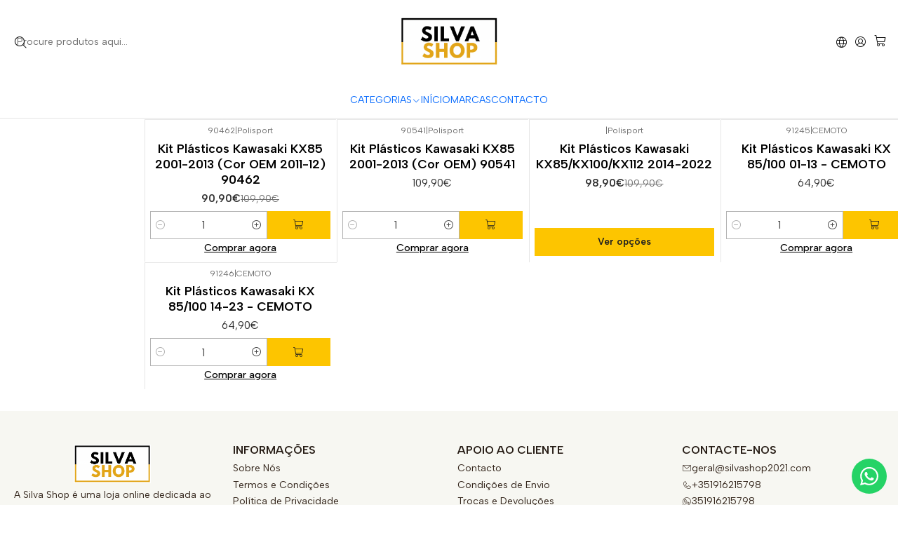

--- FILE ---
content_type: text/html; charset=utf-8
request_url: https://www.silvashop2021.com/kit-plasticos-kawasaki/kx85
body_size: 53188
content:






<!doctype html>

<html class="no-js" lang="pt-PT" xmlns="http://www.w3.org/1999/xhtml">
  <head>
    

    <meta charset="UTF-8">
    <meta name="viewport" content="width=device-width, initial-scale=1.0">
    <title>KX85</title>
    <meta name="description" content="A Silva Shop é uma loja online dedicada ao motociclismo, temos de todos os tipos de&nbsp;peças e acessórios para motas.">
    <meta name="robots" content="follow, all">

    <link rel="preconnect" href="https://images.jumpseller.com">
    <link rel="preconnect" href="https://cdnx.jumpseller.com">
    <link rel="preconnect" href="https://assets.jumpseller.com">
    <link rel="preconnect" href="https://files.jumpseller.com">
    <link rel="preconnect" href="https://fonts.googleapis.com">
    <link rel="preconnect" href="https://fonts.gstatic.com" crossorigin>

    

<!-- Facebook Meta tags for Product -->
<meta property="fb:app_id" content="283643215104248">

    <meta property="og:title" content="KX85">
    <meta property="og:type" content="website">
    
      
        <meta property="og:image" content="https://cdnx.jumpseller.com/silva-shop1/image/31637412/resize/1200/1200?1675794696">
      
    
  

<meta property="og:description" content="A Silva Shop é uma loja online dedicada ao motociclismo, temos de todos os tipos de&nbsp;peças e acessórios para motas.">
<meta property="og:url" content="https://www.silvashop2021.com/kit-plasticos-kawasaki/kx85">
<meta property="og:site_name" content="Silva Shop - Loja de Peças e Acessórios para Motas">
<meta name="twitter:card" content="summary">


  <meta property="og:locale" content="pt_PT">

  <meta property="og:locale:alternate" content="en">

  <meta property="og:locale:alternate" content="es">

  <meta property="og:locale:alternate" content="fr">



    
      <link rel="alternate" 
          hreflang="pt-PT"
         href="https://www.silvashop2021.com/kit-plasticos-kawasaki/kx85">
    
      <link rel="alternate" 
          hreflang="en"
         href="https://www.silvashop2021.com/en/kit-plasticos-kawasaki/kx85">
    
      <link rel="alternate" 
          hreflang="es"
         href="https://www.silvashop2021.com/es/kit-plasticos-kawasaki/kx85">
    
      <link rel="alternate" 
          hreflang="fr"
         href="https://www.silvashop2021.com/fr/kit-plasticos-kawasaki/kx85">
    

    <link rel="canonical" href="https://www.silvashop2021.com/kit-plasticos-kawasaki/kx85">

    
    <link rel="apple-touch-icon" type="image/x-icon" href="https://cdnx.jumpseller.com/silva-shop1/image/69509957/resize/57/57?1762771987" sizes="57x57">
    <link rel="apple-touch-icon" type="image/x-icon" href="https://cdnx.jumpseller.com/silva-shop1/image/69509957/resize/60/60?1762771987" sizes="60x60">
    <link rel="apple-touch-icon" type="image/x-icon" href="https://cdnx.jumpseller.com/silva-shop1/image/69509957/resize/72/72?1762771987" sizes="72x72">
    <link rel="apple-touch-icon" type="image/x-icon" href="https://cdnx.jumpseller.com/silva-shop1/image/69509957/resize/76/76?1762771987" sizes="76x76">
    <link rel="apple-touch-icon" type="image/x-icon" href="https://cdnx.jumpseller.com/silva-shop1/image/69509957/resize/114/114?1762771987" sizes="114x114">
    <link rel="apple-touch-icon" type="image/x-icon" href="https://cdnx.jumpseller.com/silva-shop1/image/69509957/resize/120/120?1762771987" sizes="120x120">
    <link rel="apple-touch-icon" type="image/x-icon" href="https://cdnx.jumpseller.com/silva-shop1/image/69509957/resize/144/144?1762771987" sizes="144x144">
    <link rel="apple-touch-icon" type="image/x-icon" href="https://cdnx.jumpseller.com/silva-shop1/image/69509957/resize/152/152?1762771987" sizes="152x152">

    <link rel="icon" type="image/png" href="https://cdnx.jumpseller.com/silva-shop1/image/69509957/resize/196/196?1762771987" sizes="196x196">
    <link rel="icon" type="image/png" href="https://cdnx.jumpseller.com/silva-shop1/image/69509957/resize/160/160?1762771987" sizes="160x160">
    <link rel="icon" type="image/png" href="https://cdnx.jumpseller.com/silva-shop1/image/69509957/resize/96/96?1762771987" sizes="96x96">
    <link rel="icon" type="image/png" href="https://cdnx.jumpseller.com/silva-shop1/image/69509957/resize/32/32?1762771987" sizes="32x32">
    <link rel="icon" type="image/png" href="https://cdnx.jumpseller.com/silva-shop1/image/69509957/resize/16/16?1762771987" sizes="16x16">

  <meta name="msapplication-TileColor" content="#95b200">
  <meta name="theme-color" content="#ffffff">



    <!-- jQuery -->
    <script src="https://cdnjs.cloudflare.com/ajax/libs/jquery/3.7.1/jquery.min.js" integrity="sha384-1H217gwSVyLSIfaLxHbE7dRb3v4mYCKbpQvzx0cegeju1MVsGrX5xXxAvs/HgeFs" crossorigin="anonymous" defer></script>

    <!-- Bootstrap -->
    <link rel="stylesheet" href="https://cdn.jsdelivr.net/npm/bootstrap@5.3.3/dist/css/bootstrap.min.css" integrity="sha384-QWTKZyjpPEjISv5WaRU9OFeRpok6YctnYmDr5pNlyT2bRjXh0JMhjY6hW+ALEwIH" crossorigin="anonymous" >

    <!-- Youtube-Background -->
    <script src="https://unpkg.com/youtube-background@1.1.8/jquery.youtube-background.min.js" integrity="sha384-/YXvVTPXDERZ0NZwmcXGCk5XwLkUALrlDB/GCXAmBu1WzubZeTTJDQBPlLD5JMKT" crossorigin="anonymous" defer></script>

    

    
      <!-- Swiper -->
      <link rel="stylesheet" href="https://cdn.jsdelivr.net/npm/swiper@11.2.7/swiper-bundle.min.css" integrity="sha384-BcvoXlBGZGOz275v0qWNyMLPkNeRLVmehEWtJzEAPL2fzOThyIiV5fhg1uAM20/B" crossorigin="anonymous" >
      <script src="https://cdn.jsdelivr.net/npm/swiper@11.2.7/swiper-bundle.min.js" integrity="sha384-hxqIvJQNSO0jsMWIgfNvs1+zhywbaDMqS9H+bHRTE7C/3RNfuSZpqhbK1dsJzhZs" crossorigin="anonymous" defer></script>
    

    <script type="application/ld+json">
  [
    {
      "@context": "https://schema.org",
      "@type": "BreadcrumbList",
      "itemListElement": [
        
          {
          "@type": "ListItem",
          "position": 1,
          "item": {
          "name": "Início",
          "@id": "/"
          }
          }
          ,
        
          {
          "@type": "ListItem",
          "position": 2,
          "item": {
          "name": "Categorias",
          "@id": "/categorias"
          }
          }
          ,
        
          {
          "@type": "ListItem",
          "position": 3,
          "item": {
          "name": "Peças e Acessórios para Motas",
          "@id": "/pecas-e-acessorios-para-motas"
          }
          }
          ,
        
          {
          "@type": "ListItem",
          "position": 4,
          "item": {
          "name": "Carenagens &amp; Plásticos",
          "@id": "/pecas-e-acessorios-para-motas/plasticos"
          }
          }
          ,
        
          {
          "@type": "ListItem",
          "position": 5,
          "item": {
          "name": "Kit Plásticos Offroad",
          "@id": "/pecas-e-acessorios-para-motas/kit-plasticos"
          }
          }
          ,
        
          {
          "@type": "ListItem",
          "position": 6,
          "item": {
          "name": "Kit Plásticos Kawasaki",
          "@id": "/kit-plasticos-kawasaki"
          }
          }
          ,
        
          {
          "@type": "ListItem",
          "position": 7,
          "item": {
          "name": "KX85"
          }
          }
          
        
      ]
    },
    {
      "@context": "https://schema.org/"
      
    }
  ]
</script>


    <style type="text/css" data-js-stylesheet="layout">
      
      
      
      

      
      
      
      
      
        @import url('https://fonts.googleapis.com/css2?family=Albert+Sans:ital,wght@0,100;0,200;0,300;0,400;0,500;0,600;0,700;0,800;1,100;1,200;1,300;1,400;1,500;1,600;1,700;1,800&display=swap');
      

      @import url('https://unpkg.com/@phosphor-icons/web@2.1.1/src/regular/style.css');
      
        @import url('https://unpkg.com/@phosphor-icons/web@2.1.1/src/light/style.css');
      

      :root {
        --theme-icon-style: var(--icon-style-light);
        --font-main: Albert Sans, sans-serif;
        --font-secondary: Albert Sans, sans-serif;
        --font-store-name: Albert Sans, sans-serif;
        --font-buttons: Albert Sans, sans-serif;
        --font-base-size: 16px;
        --subtitle-size-desktop-number: 0.4;
        --subtitle-size-mobile-number: 0.3;
        
          --title-size-desktop: var(--title-size-medium-desktop);
          --title-size-mobile: var(--title-size-medium-mobile);
          --subtitle-size-desktop: calc(var(--title-size-desktop) * var(--subtitle-size-desktop-number));
          --subtitle-size-mobile: calc(var(--title-size-mobile) * var(--subtitle-size-mobile-number));
        
        --title-weight: 400;
        --title-spacing: 0px;
        --title-text-transform: initial;
        
          --description-size-desktop: var(--description-size-medium-desktop);
          --description-size-mobile: var(--description-size-medium-mobile);
        
        --subtitle-weight: 400;
        --subtitle-spacing: 0px;
        --subtitle-text-transform: uppercase;
        --store-name-size-desktop: var(--store-name-desktop-large);
        --store-name-size-mobile: var(--store-name-mobile-large);
        --store-name-weight: 400;

        
            --radius-style: 0px;
            --radius-style-adapt: 0px;
            --radius-style-inner: 0px;
            --pb-radius-style: 0px;
            --pb-radius-style-inner: 0px;
            --article-block-radius-style: 0px;
            --article-block-radius-style-adapt: 0px;
          

        
            --button-style: 0px;
          
        --button-transform: inherit;

        
          --theme-section-padding: 0;
          --theme-block-padding: 0;
          --section-content-margin: calc(-0.75 * var(--font-base-size));
          --section-content-padding: calc(var(--font-base-size) * 0.75);
          --theme-block-wrapper-gap: calc(var(--section-content-padding) * 2);
        
        --theme-block-padding-inner: calc(var(--font-base-size) * 0.75);

        --theme-border-style: solid;
        --theme-border-thickness: 1px;
        --theme-button-hover-size: 2px;

        --button-font-size-desktop: 14px;
        --button-font-size-mobile: 12px;

        --theme-heading-underline-thickness-desktop: 2px;
        --theme-heading-underline-thickness-mobile: 2px;
        --theme-heading-underline-width-desktop: 130px;
        --theme-heading-underline-width-mobile: 130px;

        --cart-header-logo-height-desktop: 50px;
        --cart-header-logo-height-mobile: 40px;

        
            --pb-padding: calc(var(--font-base-size) * 0.5);
        
        --pb-alignment: center;
        
          --pb-font-size-desktop: calc(var(--font-base-size) * 1);
          --pb-font-size-mobile: calc(var(--font-base-size) * 1);
        
        --pb-name-weight: 600;
        --pb-name-spacing: 0px;
        --pb-name-text-transform: initial;
        
          --pb-labels-font-size-desktop: calc(var(--font-base-size) * 0.7);
          --pb-labels-font-size-mobile: calc(var(--font-base-size) * 0.7);
        
        --pb-color-label-status-bg: #FFFFFF;
        --pb-color-label-status-text: #000000;
        --pb-color-label-status-border: rgba(0, 0, 0, 0.1);
        --pb-color-label-new-bg: #007EA7;
        --pb-color-label-new-text: #FFFFFF;
        --pb-image-dimension: var(--aspect-ratio-square);
        
            --pb-colors-style-outer: 5px;
            --pb-colors-style-inner: 3px;
        
        
          --pb-colors-size-desktop: 20px;
          --pb-colors-size-mobile: 16px;
        
        
          --pb-actions-font-size-desktop: calc(var(--pb-font-size-desktop) * 2.5);
          --pb-actions-font-size-mobile: calc(var(--pb-font-size-mobile) * 2);
        
        --pb-card-border-opacity: 0.1;

        
            --article-block-content-padding: calc(var(--font-base-size) * 0.75);
          
        
          --article-block-font-size-desktop: calc(var(--font-base-size) * 1.3125);
          --article-block-font-size-mobile: calc(var(--font-base-size) * 1.125);
          --article-block-line-height: var(--font-base-line-height);
          --article-block-line-height-excerpt: calc(var(--article-block-line-height) * 0.8);
        
        --article-block-title-weight: 400;
        --article-block-title-spacing: 0px;
        --article-block-title-transform: initial;
        --article-block-border-opacity: 0.5;

        --store-whatsapp-spacing: 1rem;
        --store-whatsapp-color-icon: #FFFFFF;
        --store-whatsapp-color-bg: #25D366;
        --store-whatsapp-color-bg-hover: #128C7E;
        --store-whatsapp-color-message-text: #000000;
        --store-whatsapp-color-message-bg: #FFFFFF;
        --store-whatsapp-color-message-shadow: rgba(0, 0, 0, 0.2);

        --av-popup-color-bg: #FFFFFF;
        --av-popup-color-text: #222222;
        --av-popup-color-button-accept-bg: #329B4F;
        --av-popup-color-button-accept-text: #FFFFFF;
        --av-popup-color-button-reject-bg: #DC2D13;
        --av-popup-color-button-reject-text: #FFFFFF;

        --breadcrumbs-margin-top: 8px;
        --breadcrumbs-margin-bottom: 8px;
        --breadcrumbs-alignment-desktop: center;
        --breadcrumbs-alignment-mobile: center;

        --color-discount: #D2040F;
        --color-discount-text: #FFFFFF;
        --color-ratings: #FF9F1C;
        --color-additional-icon: #000000;
        --color-additional-icon-active: #ED0914;
        --color-additional-background: #FFFFFF;
        --color-additional-border: rgba(0, 0, 0, 0.1);

        --carousel-nav-size: 14px;

        --theme-pb-image-transition: var(--theme-image-overlap);
        --theme-pb-image-transition-hover: var(--theme-image-overlap-hover);

        --mapping-marker-position-top: 10%;
        --mapping-marker-position-left: 10%;
        --mapping-marker-position-top-mobile: 10%;
        --mapping-marker-position-left-mobile: 10%;
        --mapping-marker-size-small-desktop: calc(var(--font-base-size) * 2); /* 32px */
        --mapping-marker-size-small-mobile: calc(var(--font-base-size) * 1.75); /* 28px */
        --mapping-marker-size-medium-desktop: calc(var(--font-base-size) * 2.5); /* 40px */
        --mapping-marker-size-medium-mobile: calc(var(--font-base-size) * 2.25); /* 36px */
        --mapping-marker-size-large-desktop: calc(var(--font-base-size) * 3); /* 48px */
        --mapping-marker-size-large-mobile: calc(var(--font-base-size) * 2.75); /* 44px */
        --mapping-marker-size-desktop: var(--mapping-marker-size-small-desktop);
        --mapping-marker-size-mobile: var(--mapping-marker-size-small-mobile);
        --mapping-marker-color-background: #FFFFFF;
        --mapping-marker-color-icon: #000000;
        --mapping-product-image-width: 70px;
        --mapping-product-image-height: 70px;
        --mapping-product-spacing: calc(var(--section-content-static-padding) * 1.25);
        --mapping-product-align-vertical: center;
      }

      
      .product-block,
      [data-bundle-color="default"] {
        --color-background: #FFFFFF;
        --color-background-contrast: #222222;
        --color-background-contrast-op05: rgba(34, 34, 34, 0.05);
        --color-background-contrast-op3: rgba(34, 34, 34, 0.3);
        --color-background-contrast-op7: rgba(34, 34, 34, 0.7);
        --color-background-op0: rgba(255, 255, 255, 0.0);
        --color-main: #000000;
        --color-main-op05: rgba(0, 0, 0, 0.05);
        --color-main-op1: rgba(0, 0, 0, 0.1);
        --color-main-op2: rgba(0, 0, 0, 0.2);
        --color-main-op3: rgba(0, 0, 0, 0.3);
        --color-main-op5: rgba(0, 0, 0, 0.5);
        --color-main-op7: rgba(0, 0, 0, 0.7);
        --color-secondary: #333333;
        --color-secondary-op05: rgba(51, 51, 51, 0.05);
        --color-secondary-op1: rgba(51, 51, 51, 0.1);
        --color-secondary-op3: rgba(51, 51, 51, 0.3);
        --color-secondary-op7: rgba(51, 51, 51, 0.7);
        --color-links: #FFAB3B;
        --color-links-hover: #000000;
        --color-links-badge-hover: #ffb654;
        --color-links-contrast: #222222;
        --color-button-main-bg: #FDC500;
        --color-button-main-bg-hover: #ffd43e;
        --color-button-main-text: #202020;
        --color-button-secondary-bg: #0B68FF;
        --color-button-secondary-bg-hover: #4b8fff;
        --color-button-secondary-text: #FFFFFF;
        --color-border: var(--color-main-op1);
        --color-selection-text: #FFFFFF;
        --color-overlay: #FFFFFF;

        color: var(--color-main);
        background: var(--color-background);
      }
      
      
      [data-bundle-color="system-1"] {
        --color-background: rgba(0,0,0,0.81);
        --color-background-contrast: #FFFFFF;
        --color-background-contrast-op05: rgba(255, 255, 255, 0.05);
        --color-background-contrast-op3: rgba(255, 255, 255, 0.3);
        --color-background-contrast-op7: rgba(255, 255, 255, 0.7);
        --color-background-op0: rgba(0, 0, 0, 0.0);
        --color-main: #F7F7F2;
        --color-main-op05: rgba(247, 247, 242, 0.05);
        --color-main-op1: rgba(247, 247, 242, 0.1);
        --color-main-op2: rgba(247, 247, 242, 0.2);
        --color-main-op3: rgba(247, 247, 242, 0.3);
        --color-main-op5: rgba(247, 247, 242, 0.5);
        --color-main-op7: rgba(247, 247, 242, 0.7);
        --color-secondary: #E8E8D9;
        --color-secondary-op05: rgba(232, 232, 217, 0.05);
        --color-secondary-op1: rgba(232, 232, 217, 0.1);
        --color-secondary-op3: rgba(232, 232, 217, 0.3);
        --color-secondary-op7: rgba(232, 232, 217, 0.7);
        --color-links: #00B8F5;
        --color-links-hover: #F7F7F2;
        --color-links-badge-hover: #0fc3ff;
        --color-links-contrast: #FFFFFF;
        --color-button-main-bg: #F7F7F2;
        --color-button-main-bg-hover: #ffffff;
        --color-button-main-text: #261C15;
        --color-button-secondary-bg: #E8E8D9;
        --color-button-secondary-bg-hover: #ffffff;
        --color-button-secondary-text: #62757F;
        --color-border: var(--color-main-op1);
        --color-selection-text: #222222;
        --color-overlay: rgba(0,0,0,0.81);

        color: var(--color-main);
        background: var(--color-background);
      }
      
      
      [data-bundle-color="system-2"] {
        --color-background: #F7F7F2;
        --color-background-contrast: #222222;
        --color-background-contrast-op05: rgba(34, 34, 34, 0.05);
        --color-background-contrast-op3: rgba(34, 34, 34, 0.3);
        --color-background-contrast-op7: rgba(34, 34, 34, 0.7);
        --color-background-op0: rgba(247, 247, 242, 0.0);
        --color-main: #261C15;
        --color-main-op05: rgba(38, 28, 21, 0.05);
        --color-main-op1: rgba(38, 28, 21, 0.1);
        --color-main-op2: rgba(38, 28, 21, 0.2);
        --color-main-op3: rgba(38, 28, 21, 0.3);
        --color-main-op5: rgba(38, 28, 21, 0.5);
        --color-main-op7: rgba(38, 28, 21, 0.7);
        --color-secondary: #35271D;
        --color-secondary-op05: rgba(53, 39, 29, 0.05);
        --color-secondary-op1: rgba(53, 39, 29, 0.1);
        --color-secondary-op3: rgba(53, 39, 29, 0.3);
        --color-secondary-op7: rgba(53, 39, 29, 0.7);
        --color-links: #007EA7;
        --color-links-hover: #261C15;
        --color-links-badge-hover: #0091c0;
        --color-links-contrast: #FFFFFF;
        --color-button-main-bg: #261C15;
        --color-button-main-bg-hover: #4f3a2c;
        --color-button-main-text: #F5F5F5;
        --color-button-secondary-bg: #6B818C;
        --color-button-secondary-bg-hover: #8ea0a9;
        --color-button-secondary-text: #FFFFFF;
        --color-border: var(--color-main-op1);
        --color-selection-text: #FFFFFF;
        --color-overlay: #F7F7F2;

        color: var(--color-main);
        background: var(--color-background);
      }
      
      
      [data-bundle-color="system-3"] {
        --color-background: #FFFFFF;
        --color-background-contrast: #222222;
        --color-background-contrast-op05: rgba(34, 34, 34, 0.05);
        --color-background-contrast-op3: rgba(34, 34, 34, 0.3);
        --color-background-contrast-op7: rgba(34, 34, 34, 0.7);
        --color-background-op0: rgba(255, 255, 255, 0.0);
        --color-main: #261C15;
        --color-main-op05: rgba(38, 28, 21, 0.05);
        --color-main-op1: rgba(38, 28, 21, 0.1);
        --color-main-op2: rgba(38, 28, 21, 0.2);
        --color-main-op3: rgba(38, 28, 21, 0.3);
        --color-main-op5: rgba(38, 28, 21, 0.5);
        --color-main-op7: rgba(38, 28, 21, 0.7);
        --color-secondary: #35271D;
        --color-secondary-op05: rgba(53, 39, 29, 0.05);
        --color-secondary-op1: rgba(53, 39, 29, 0.1);
        --color-secondary-op3: rgba(53, 39, 29, 0.3);
        --color-secondary-op7: rgba(53, 39, 29, 0.7);
        --color-links: #007EA7;
        --color-links-hover: #261C15;
        --color-links-badge-hover: #0091c0;
        --color-links-contrast: #FFFFFF;
        --color-button-main-bg: #261C15;
        --color-button-main-bg-hover: #4f3a2c;
        --color-button-main-text: #F5F5F5;
        --color-button-secondary-bg: #6B818C;
        --color-button-secondary-bg-hover: #8ea0a9;
        --color-button-secondary-text: #FFFFFF;
        --color-border: var(--color-main-op1);
        --color-selection-text: #FFFFFF;
        --color-overlay: #FFFFFF;

        color: var(--color-main);
        background: var(--color-background);
      }
      
      
      [data-bundle-color="system-4"] {
        --color-background: #FFFFFF;
        --color-background-contrast: #222222;
        --color-background-contrast-op05: rgba(34, 34, 34, 0.05);
        --color-background-contrast-op3: rgba(34, 34, 34, 0.3);
        --color-background-contrast-op7: rgba(34, 34, 34, 0.7);
        --color-background-op0: rgba(255, 255, 255, 0.0);
        --color-main: #261C15;
        --color-main-op05: rgba(38, 28, 21, 0.05);
        --color-main-op1: rgba(38, 28, 21, 0.1);
        --color-main-op2: rgba(38, 28, 21, 0.2);
        --color-main-op3: rgba(38, 28, 21, 0.3);
        --color-main-op5: rgba(38, 28, 21, 0.5);
        --color-main-op7: rgba(38, 28, 21, 0.7);
        --color-secondary: #35271D;
        --color-secondary-op05: rgba(53, 39, 29, 0.05);
        --color-secondary-op1: rgba(53, 39, 29, 0.1);
        --color-secondary-op3: rgba(53, 39, 29, 0.3);
        --color-secondary-op7: rgba(53, 39, 29, 0.7);
        --color-links: #007EA7;
        --color-links-hover: #261C15;
        --color-links-badge-hover: #0091c0;
        --color-links-contrast: #FFFFFF;
        --color-button-main-bg: #261C15;
        --color-button-main-bg-hover: #4f3a2c;
        --color-button-main-text: #F5F5F5;
        --color-button-secondary-bg: #6B818C;
        --color-button-secondary-bg-hover: #8ea0a9;
        --color-button-secondary-text: #FFFFFF;
        --color-border: var(--color-main-op1);
        --color-selection-text: #FFFFFF;
        --color-overlay: #FFFFFF;

        color: var(--color-main);
        background: var(--color-background);
      }
      

      
      .product-block__attributes:has(.product-block__brand:empty),
      .store-product__attributes:has(.store-product__brand:empty),
      :is(.product-block__sku, .store-product__sku),
      :is(.product-block__attributes, .store-product__attributes) > span:nth-child(2) {
        display: none !important;
      }
      

      .product-block__labels,
      .product-block__labels > .d-flex {
        align-items: start;
      }

      
          .product-block__label--status,
          .product-block__label--new {
            border-radius: 0px;
          }
        

      
        .product-block:has(.product-block__extras) .product-block__extras {
          right: 0;
        }

        @media screen and (max-width: 575px) {
          .product-block:has(.product-block__extras) .product-block__extras > * {
            right: calc(var(--pb-padding) * 2.5);
          }
        }

        @media screen and (min-width: 576px) {
          .product-block:has(.product-block__extras) .product-block__extras > * {
            right: calc(var(--pb-padding) * 3);
          }
        }
      

      

      

      
      .product-stock[data-label="available"] {
        display: inline-flex !important;
      }
      

      
      .product-stock__text-exact {
        display: none !important;
      }
      

      

      
      #buy-now-button:disabled {
        display: block !important;
        visibility: hidden !important;
      }

      @media screen and (max-width: 768px) {
        #buy-now-button:disabled {
          display: none !important;
        }
      }
      

      

      
        

        
            .product-block__label--discount {
              flex-direction: row;
              gap: calc(var(--pb-padding) * 0.25);
            }
          
      

      

      

      
        .button--style:before {
          display: none;
        }
      

      

      

      

      

      

      

      

      

      
        

        .theme-section__content:has(.theme-pack) {
          padding-right: var(--section-content-static-padding) !important;
          padding-left: var(--section-content-static-padding) !important;
        }

        /* Fixes for elements that need extra padding */
        @media screen and (max-width: 767px) {
          .theme-section:not(:has(.cart-area__content)) .theme-message,
          .theme-section__content > .theme-section__body {
            padding-right: calc(var(--section-content-static-padding) * 2) !important;
            padding-left: calc(var(--section-content-static-padding) * 2) !important;
          }

          .featured-image[data-display="carousel"] + .theme-section__column {
            padding-left: 0 !important;
          }
        }

        

        /* Fixes for Theme Spacing = None, with variable widths */
        @media screen and (max-width: 100vw) {
          .theme-section__content:has(> #contact_form),
          .theme-section__content:has(> .contact-block),
          .theme-section__content:has(> .theme-section__body > .theme-accordion),
          .theme-section__content:has(> .theme-section__body > .theme-section__embed),
          .theme-section__content:has( *:is(.review-block, .contact-location, .testimony-block, .trustbar-block):not([data-card])),
          .theme-section__content:has(.theme-newsletter) {
            margin-right: 0 !important;
            margin-left: 0 !important;
          }

          .theme-section__content:has(.theme-block[data-spacing="false"][data-card="true"]) .theme-navigation,
          .theme-section__content-wrapper:not(.theme-section__content-wrapper--no-padding),
          .theme-section__content:has(.theme-accordion--subcategory),
          .theme-section__content:has(.theme-share),
          .theme-breadcrumbs,
          .theme-section--wishlist .theme-section__content:has(> .store-product--wishlist:not(.swiper-slide)) {
            padding-right: var(--section-content-padding) !important;
            padding-left: var(--section-content-padding) !important;
          }

          .product-page__content,
          .theme-section__content > .theme-section__body:not(.theme-section__body--adjust) {
            padding-right: calc(var(--section-content-padding) * 2) !important;
            padding-left: calc(var(--section-content-padding) * 2) !important;
          }

          .featured-image[data-display="carousel"] + .theme-section__column {
            padding-right: 0 !important;
          }

          .theme-menu {
            padding-left: var(--section-content-static-padding);
            padding-right: var(--section-content-static-padding);
          }
        }

        @media screen and (min-width: 768px) and (max-width: 100vw) {
          .product-page__wrapper[data-order-reversed="true"] .product-page__content {
            padding-right: calc(var(--section-content-padding) * 1) !important
          }
        }

        
      

      
          .article-categories > .article-categories__link {
            gap: 0;
          }
          .article-categories__icon::before {
            font-family: var(--icon-style-regular);
            content: "\e2a2";
          }
        

      
    </style>

    <link rel="stylesheet" href="https://assets.jumpseller.com/store/silva-shop1/themes/945636/app.min.css?1769181931">
    
    
    
    
      <link rel="stylesheet" href="https://cdnjs.cloudflare.com/ajax/libs/aos/2.3.4/aos.css" integrity="sha512-1cK78a1o+ht2JcaW6g8OXYwqpev9+6GqOkz9xmBN9iUUhIndKtxwILGWYOSibOKjLsEdjyjZvYDq/cZwNeak0w==" crossorigin="anonymous" rel="preload" as="style" onload="this.onload=null;this.rel=&#39;stylesheet&#39;">
      <noscript><link rel="stylesheet" href="https://cdnjs.cloudflare.com/ajax/libs/aos/2.3.4/aos.css" integrity="sha512-1cK78a1o+ht2JcaW6g8OXYwqpev9+6GqOkz9xmBN9iUUhIndKtxwILGWYOSibOKjLsEdjyjZvYDq/cZwNeak0w==" crossorigin="anonymous" ></noscript>
    

    








































<script type="application/json" id="theme-data">
  {
    "is_preview": false,
    "template": "category",
    "cart": {
      "url": "/cart",
      "debounce": 50
    },
    "language": "pt",
    "order": {
      "totalOutstanding": 0.0,
      "productsCount": 0,
      "checkoutUrl": "https://www.silvashop2021.com/v2/checkout/vertical/",
      "url": "/cart",
      "remainingForFreeShippingMessage": "",
      "minimumPurchase": {
        "conditionType": "",
        "conditionValue": 0
      }
    },
    "currency_code": "EUR",
    "translations": {
      "active_price": "Preço ativo",
      "added_singular": "1 unidade de %{name} foi adicionada.",
      "added_qty_plural": "%{qty} unidades de %{name} foram adicionadas.",
      "added_to_cart": "adicionado ao carrinho",
      "add_to_cart": "Adicionar ao Carrinho",
      "added_to_wishlist": "%{name} foi adicionado à sua lista de favoritos",
      "available_in_stock": "Disponível em stock",
      "buy": "Comprar",
      "buy_now": "Comprar agora",
      "buy_now_not_allowed": "Não pode comprar agora com a quantidade atual escolhida.",
      "check_this": "Veja isto:",
      "choose_a_time_slot": "Escolha um intervalo de tempo",
      "contact_us": "Contacte-nos",
      "continue_shopping": "Continuar a comprar",
      "copy_to_clipboard": "Copiar para área de transferência",
      "counter_text_weeks": "semanas",
      "counter_text_days": "dias",
      "counter_text_hours": "horas",
      "counter_text_minutes": "minutos",
      "counter_text_seconds": "segundos",
      "customer_register_back_link_url": "/customer/login",
      "customer_register_back_link_text": "Já tem uma conta? Entre aqui",
      "discount_off": "Desconto de",
      "discount_message": "Esta promoção é válida de %{date_begins} a %{date_expires}",
      "error_adding_to_cart": "Erro ao adicionar ao carrinho",
      "error_updating_to_cart": "Erro ao atualizar o carrinho",
      "error_adding_to_wishlist": "Erro ao adicionar à lista de favoritos",
      "error_removing_from_wishlist": "Erro ao remover da lista de favoritos",
      "files_too_large": "A soma dos tamanhos dos ficheiros selecionados deve ser menor que 10MB.",
      "fill_country_region_shipping": "Preencha o país e a região para calcular os custos de envio.",
      "go_to": "Ir para",
      "go_to_cart": "Ir para o carrinho",
      "low_stock_basic": "Baixo stock",
      "low_stock_limited": "Depressa! Poucas unidades restantes",
      "low_stock_alert": "Depressa! Quase esgotado",
      "low_stock_basic_exact": "%{qty} unidades restantes",
      "low_stock_limited_exact": "Depressa! Restam apenas %{qty} unidades",
      "low_stock_alert_exact": "Depressa! Apenas %{qty} em stock",
      "minimum_quantity": "Quantidade mínima",
      "more_info": "Gostava de saber mais sobre este produto",
      "newsletter_message_success": "Registrado com sucesso",
      "newsletter_message_error": "Erro ao registrar, tente novamente mais tarde.",
      "newsletter_message_success_captcha": "Sucesso no captcha",
      "newsletter_message_error_captcha": "Erro no captcha",
      "newsletter_text_placeholder": "email@domain.com",
      "newsletter_text_button": "Subscreva",
      "notify_me_when_available": "Avise-me quando estiver disponível",
      "no_shipping_methods": "Nenhum método de envio disponível para seu endereço de entrega.",
      "out_of_stock": "Esgotado",
      "proceed_to_checkout": "Avançar para o Checkout",
      "product_stock_locations_link_text": "Ver no Google Maps",
      "removed_from_wishlist": "%{name} foi removido da sua lista de favoritos",
      "see_my_wishlist": "Ver a minha lista de favoritos",
      "send_us_a_message": "",
      "share_on": "Partilhar em",
      "show_more": "Mostrar Mais",
      "show_less": "Mostrar Menos",
      "success": "Sucesso",
      "success_adding_to_cart": "Adicionado ao carrinho com sucesso",
      "success_adding_to_wishlist": "Adicionado com sucesso à sua Lista de Desejos",
      "success_removing_from_wishlist": "Removido com sucesso da sua Lista de Desejos",
      "SKU": "SKU",
      "x_units_in_stock": "%{qty} unidades em stock",
      "lowest_price_message": "Preço mais baixo nos últimos 30 dias:"
    },
    "options": {
      "av_popup_button_reject_redirect": "https://jumpseller.com",
      "display_cart_notification": true,
      "filters_desktop": true,
      "pf_first_gallery_image": false,
      "quantity": "Quantidade",
      "tax_label": "+ IVA",
      "price_without_tax_message": "Preço sem impostos:"
    }
  }
</script>

<script>
  function callonDOMLoaded(callback) {
    document.readyState === 'loading' ? window.addEventListener('DOMContentLoaded', callback) : callback();
  }
  function callonComplete(callback) {
    document.readyState === 'complete' ? callback() : window.addEventListener('load', callback);
  }
  Object.defineProperty(window, 'theme', {
    value: Object.freeze(JSON.parse(document.querySelector('#theme-data').textContent)),
    writable: false,
    configurable: false,
  });
</script>




    
  <meta name="csrf-param" content="authenticity_token" />
<meta name="csrf-token" content="sf-3VerFy-DxCZwfE5u1t-1ve37JWoQbuYGQWGTTf_FsSS0dTH0oa8OtNtLaxZ85aGyJUhQ31g228Zu2iuj7zw" />





  <!-- Google Tag Manager -->
    <script>(function(w,d,s,l,i){w[l]=w[l]||[];w[l].push({'gtm.start':
    new Date().getTime(),event:'gtm.js'});var f=d.getElementsByTagName(s)[0],
    j=d.createElement(s),dl=l!='dataLayer'?'&l='+l:'';j.async=true;j.src=
    'https://www.googletagmanager.com/gtm.js?id='+i+dl;f.parentNode.insertBefore(j,f);
    })(window,document,'script','dataLayer', "GTM-PNHRDDN");</script>
    <!-- End Google Tag Manager -->


  <script async src="https://www.googletagmanager.com/gtag/js?id=AW-10837999256"></script>


<script>
  window.dataLayer = window.dataLayer || [];

  function gtag() {
    dataLayer.push(arguments);
  }

  gtag('js', new Date());

  // custom dimensions (for OKRs metrics)
  let custom_dimension_params = { custom_map: {} };
  
  custom_dimension_params['custom_map']['dimension1'] = 'theme';
  custom_dimension_params['theme'] = "simple";
  
  

  // Send events to Jumpseller GA Account
  // gtag('config', 'G-JBWEC7QQTS', Object.assign({}, { 'allow_enhanced_conversions': true }, custom_dimension_params));

  // Send events to Store Owner GA Account
  
  
  gtag('config', 'GTM-PNHRDDN');
  
  
  gtag('config', 'AW-10837999256', { 'allow_enhanced_conversions': true });
  

  

  let order_items = null;

  
  // view_item_list -  user sees a specific category
  gtag('event', 'view_item_list', {
    item_list_name: "KX85"
  });

  

  
</script>



  <script>
    (function (i, s, o, g, r, a, m) {
      i['GoogleAnalyticsObject'] = r;
      i[r] = i[r] || function () {
        (i[r].q = i[r].q || []).push(arguments)
      }, i[r].l = 1 * new Date();
      a = s.createElement(o),
        m = s.getElementsByTagName(o)[0];
      a.async = 1;
      a.src = g;
      m.parentNode.insertBefore(a, m)
    })(window, document, 'script', '//www.google-analytics.com/analytics.js', 'ga');

    ga('create', 'UA-218215214-1', "www.silvashop2021.com");
    ga('set', 'anonymizeIp', true);
    ga('send', 'pageview');

    
  </script>










<script src="https://files.jumpseller.com/javascripts/dist/jumpseller-2.0.0.js" defer="defer"></script></head>

  <body
    data-bundle-color="default"
    data-spacing="none"
    
    
  >
    <script src="https://assets.jumpseller.com/store/silva-shop1/themes/945636/theme.min.js?1769181931" defer></script>
    <script src="https://assets.jumpseller.com/store/silva-shop1/themes/945636/custom.min.js?1769181931" defer></script>
    <script src="https://assets.jumpseller.com/store/silva-shop1/themes/945636/category.min.js?1769181931" defer></script>

    <!-- Bootstrap JS -->
    <script src="https://cdn.jsdelivr.net/npm/bootstrap@5.3.3/dist/js/bootstrap.bundle.min.js" integrity="sha384-YvpcrYf0tY3lHB60NNkmXc5s9fDVZLESaAA55NDzOxhy9GkcIdslK1eN7N6jIeHz" crossorigin="anonymous" defer></script>
    <script>
      document.addEventListener('DOMContentLoaded', function () {
        const tooltipTriggerList = document.querySelectorAll('[data-bs-toggle="tooltip"]'); // Initialize Bootstrap Tooltips
        const tooltipList = [...tooltipTriggerList].map((tooltipTriggerEl) => new bootstrap.Tooltip(tooltipTriggerEl));
      });
    </script>

    

    <div class="main-container" data-layout="category">
      <div class="toast-notification__wrapper top-right"></div>
      <div id="top_components"><div id="component-26254895" class="theme-component show">

































<style>
  .header__area {
    --theme-max-width: 100vw;
    --header-logo-height-mobile: 40px;
    --header-logo-height-desktop: 70px;
    
      --header-overlap-opacity: 0.6;
      --header-floating-shadow: 0.25;
    
    --header-items-font-size-desktop: 16px;
    --header-items-font-size-mobile: 20px;
  }
  body {
    --header-items-font-weight: 400;
    --header-nav-font-weight: 400;
    --header-nav-font-size-desktop: 14px;
    --header-nav-font-size-mobile: 16px;
    --header-nav-text-transform: initial;
  }
</style>

<header
  class="header header__area header--fixed"
  data-fixed="true"
  data-border="true"
  data-uppercase="false"
  data-bundle-color="default"
  data-version="v1"
  data-toolbar="false"
  data-overlap="false"
  data-floating="false"
  
  data-js-component="26254895"
>
  <div class="h-100 header__container">
    <div class="row h-100 align-items-center justify-content-between header__wrapper">
      
          <div class="col header__column">
            <ul class="justify-content-start header__menu">




  
  <li class="header__item d-flex d-lg-none">
    <button type="button" class="button header__link" data-bs-toggle="offcanvas" data-bs-target="#mobile-menu" aria-controls="mobile-menu" aria-label="Menu">
      
        <i class="theme-icon ph ph-list header__icon"></i>
      
      
    </button>
  </li>






  
    





  <li class="header__item header__item--search">
    <button type="button" class="button header__link header__link--search toggle-header-search d-lg-none" aria-label="Pesquisar">
      
        <i class="theme-icon ph ph-magnifying-glass header__icon"></i>
      
      
        
      
    </button>

    <a role="button" class="button d-block d-lg-none header__close-mobile-search toggle-header-search"><i class="ph ph-x"></i></a>

    


  
  <form
    
      class="header-search"
    
    method="get"
    action="/search"
  >
    <button type="submit" class="button header-search__submit" title="Pesquisar"><i class="theme-icon ph ph-magnifying-glass"></i></button>

    <input
      type="text"
      
      class="text header-search__input"
      value=""
      name="q"
      placeholder="Procure produtos aqui..."
    >
  </form>

  <a role="button" class="button d-block d-lg-none header__close-mobile-search toggle-header-search"><i class="ph ph-x"></i></a>



  </li>


  

</ul>
          </div>

          <div class="col header__column">
            











  
      <div class="theme-store-name">
        <a href="https://www.silvashop2021.com" class="header__brand" title="Ir para Página Inicial">
    <picture class="header__picture">
      <source media="screen and (min-width: 576px)" srcset="https://assets.jumpseller.com/store/silva-shop1/themes/945636/settings/372664947700c6faaddb/Silva%20Shop%20Logo%20Dourado%201000x1000%20%281%29.png?1768912830">
      <source media="screen and (max-width: 575px)" srcset="https://assets.jumpseller.com/store/silva-shop1/themes/945636/settings/372664947700c6faaddb/Silva%20Shop%20Logo%20Dourado%201000x1000%20%281%29.png?1768912830">
      <img
        src="https://assets.jumpseller.com/store/silva-shop1/themes/945636/settings/372664947700c6faaddb/Silva%20Shop%20Logo%20Dourado%201000x1000%20%281%29.png?1768912830"
        alt="Silva Shop - Loja de Peças e Acessórios para Motas"
        class="header__logo"
        width="870" height="434"
        loading="eager"
        decoding="auto"
        fetchpriority="high"
      >
    </picture>
  </a>
      </div>
  


          </div>

          <div class="col header__column">
            <ul class="justify-content-end header__menu"><li class="header__item d-none d-lg-flex">

<button
  type="button"
  class="button header__link"
  id="header-dropdown-languages"
  data-bs-toggle="dropdown"
  data-bs-display="static"
  aria-expanded="false"
  aria-label="Idiomas"
>
  
    <i class="theme-icon ph ph-globe header__icon"></i>
  

  
</button>

<ul class="dropdown-menu dropdown-menu-end theme-dropdown" aria-labelledby="header-dropdown-languages">
  
    <li class="theme-dropdown__item">
      <a href="https://www.silvashop2021.com/kit-plasticos-kawasaki/kx85" class="dropdown-item theme-dropdown__link theme-dropdown__link--active" title="Mudar para Português (Portugal)">Português (Portugal) <i class="theme-icon ph ph-check"></i>
      </a>
    </li>
  
    <li class="theme-dropdown__item">
      <a href="https://www.silvashop2021.com/en/kit-plasticos-kawasaki/kx85" class="dropdown-item theme-dropdown__link" title="Mudar para English">English
      </a>
    </li>
  
    <li class="theme-dropdown__item">
      <a href="https://www.silvashop2021.com/es/kit-plasticos-kawasaki/kx85" class="dropdown-item theme-dropdown__link" title="Mudar para Español">Español
      </a>
    </li>
  
    <li class="theme-dropdown__item">
      <a href="https://www.silvashop2021.com/fr/kit-plasticos-kawasaki/kx85" class="dropdown-item theme-dropdown__link" title="Mudar para Français">Français
      </a>
    </li>
  
</ul>
</li>



















  

  
    <li class="header__item header__item--login">
        <button
          type="button"
          class="button dropdown-toggle header__link"
          id="header-dropdown-login"
          data-bs-toggle="dropdown"
          data-bs-display="static"
          aria-expanded="false"
          aria-label="Iniciar sessão"
        >
        <i class="theme-icon ph ph-user-circle header__icon"></i>
      
      
        
      </button>
    <ul class="dropdown-menu dropdown-menu-end theme-dropdown" aria-labelledby="header-dropdown-login">
      
        <li class="theme-dropdown__item">
          <a href="/customer/login" class="dropdown-item theme-dropdown__link" title="Faça login na sua conta">Iniciar sessão</a>
        </li>

        <li class="theme-dropdown__item">
          <a href="/customer/registration" class="dropdown-item theme-dropdown__link" title="Criar conta">Criar conta</a>
        </li>
      
    </ul>
  </li>
  






  
      <li class="header__item header__item--cart">
        
          <button
            type="button"
            class="button header__link"
            data-bs-toggle="offcanvas"
            data-bs-target="#sidebar-cart"
            aria-controls="sidebar-cart"
            aria-label="Carrinho"
          >
            
  <div class="header__counter-wrapper">
    
      <i class="theme-icon ph ph-shopping-cart header__icon"></i>
    

    <div class="header__text header__text--counter theme-cart-counter" data-products-count="0">0</div>
  </div>

  

          </button>
        
      </li>
    

</ul>
          </div>
        
    </div>
  </div>
  <!-- end .header__container -->

  
    
  
    















<div
  class="d-none d-lg-block header-navigation"
  
  data-js-component="26254917"
>
  <nav
    class="container d-flex align-items-start justify-content-center header-nav"
    data-border="true"
    data-uppercase="false"
    
  >
    <ul class="no-bullet justify-content-center header-nav__menu header-nav__menu--center">
      

      
        <li class="header-nav__item dropdown header-nav__item--hover">
          
            
                <a
                    href="/categorias"
                  class="button header-nav__anchor header-nav__anchor--active"
                  title="Ir para CATEGORIAS"
                  data-event="hover"
                  
                >
                  <span>CATEGORIAS</span>
                  <i class="ph ph-caret-down header-nav__caret"></i>
                </a>
            

            
              <div class="dropdown-menu header-flyout">
  <ul class="no-bullet header-flyout__menu">
    
      <li class="header-flyout__item dropdown header-flyout__item--hover">
        
          
              <a
                
                  href="/pecas-e-acessorios-para-motas"
                
                class="dropdown-item header-flyout__link header-flyout__link--has-dropdown header-flyout__link--active"
                title="Ir para Peças e Acessórios para Motas"
                data-event="hover"
              >
                <span>Peças e Acessórios para Motas</span>
                <i class="ph ph-caret-right header-flyout__caret"></i>
              </a>
          

          <div class="dropdown-menu header-flyout">
  <ul class="no-bullet header-flyout__menu">
    
      <li class="header-flyout__item dropdown header-flyout__item--hover">
        
          
              <a
                
                  href="/pecas-e-acessorios-para-motas/equipamento-mota"
                
                class="dropdown-item header-flyout__link header-flyout__link--has-dropdown"
                title="Ir para Acessórios &amp; Personalização"
                data-event="hover"
              >
                <span>Acessórios &amp; Personalização</span>
                <i class="ph ph-caret-right header-flyout__caret"></i>
              </a>
          

          <div class="dropdown-menu header-flyout">
  <ul class="no-bullet header-flyout__menu">
    
      <li class="header-flyout__item">
        
          <a
            href="/pecas-e-acessorios-para-motas/suportes-de-telemovel-para-mota"
            class="dropdown-item header-flyout__link"
            title="Ir para Suportes de Telemóveis e Acessórios"
            
          >
            <span>Suportes de Telemóveis e Acessórios</span>
          </a>
        
      </li>
    
      <li class="header-flyout__item dropdown header-flyout__item--hover">
        
          
              <a
                
                  href="/pecas-e-acessorios-para-motas/guiadores-e-componentes"
                
                class="dropdown-item header-flyout__link header-flyout__link--has-dropdown"
                title="Ir para Guiadores e Componentes"
                data-event="hover"
              >
                <span>Guiadores e Componentes</span>
                <i class="ph ph-caret-right header-flyout__caret"></i>
              </a>
          

          <div class="dropdown-menu header-flyout">
  <ul class="no-bullet header-flyout__menu">
    
      <li class="header-flyout__item">
        
          <a
            href="/pecas-e-acessorios-para-motas/guiadores"
            class="dropdown-item header-flyout__link"
            title="Ir para Guiadores"
            
          >
            <span>Guiadores</span>
          </a>
        
      </li>
    
      <li class="header-flyout__item">
        
          <a
            href="/pecas-e-acessorios-para-motas/guiadores/almofadas"
            class="dropdown-item header-flyout__link"
            title="Ir para Almofadas Guiadores"
            
          >
            <span>Almofadas Guiadores</span>
          </a>
        
      </li>
    
      <li class="header-flyout__item">
        
          <a
            href="/pecas-e-acessorios-para-motas/guiadores-e-componentes/mesas-de-guiador"
            class="dropdown-item header-flyout__link"
            title="Ir para Mesas de Guiador"
            
          >
            <span>Mesas de Guiador</span>
          </a>
        
      </li>
    

    
      
        <li class="header-flyout__item">
          <a
            href="/pecas-e-acessorios-para-motas/guiadores-e-componentes"
            class="dropdown-item header-flyout__link header-flyout__link--last"
            title="Ir para Guiadores e Componentes"
            
          >Ver Tudo<i class="ph ph-caret-double-right"></i>
          </a>
        </li>
      
    
  </ul>
</div>

        
      </li>
    
      <li class="header-flyout__item dropdown header-flyout__item--hover">
        
          
              <a
                
                  href="/pecas-e-acessorios-para-motas/punhos"
                
                class="dropdown-item header-flyout__link header-flyout__link--has-dropdown"
                title="Ir para Punhos e Acessórios"
                data-event="hover"
              >
                <span>Punhos e Acessórios</span>
                <i class="ph ph-caret-right header-flyout__caret"></i>
              </a>
          

          <div class="dropdown-menu header-flyout">
  <ul class="no-bullet header-flyout__menu">
    
      <li class="header-flyout__item">
        
          <a
            href="/pecas-e-acessorios-para-motas/punhos/punhos"
            class="dropdown-item header-flyout__link"
            title="Ir para Punhos"
            
          >
            <span>Punhos</span>
          </a>
        
      </li>
    
      <li class="header-flyout__item">
        
          <a
            href="/pecas-e-acessorios-para-motas/punhos/punhos/punhos-aquecidos"
            class="dropdown-item header-flyout__link"
            title="Ir para Punhos Aquecidos"
            
          >
            <span>Punhos Aquecidos</span>
          </a>
        
      </li>
    
      <li class="header-flyout__item">
        
          <a
            href="/pecas-e-acessorios-para-motas/punhos/punhos/pesos-de-guiador"
            class="dropdown-item header-flyout__link"
            title="Ir para Pesos de Guiador"
            
          >
            <span>Pesos de Guiador</span>
          </a>
        
      </li>
    
      <li class="header-flyout__item">
        
          <a
            href="/pecas-e-acessorios-para-motas/punhos/punhos/aceleradores"
            class="dropdown-item header-flyout__link"
            title="Ir para Aceleradores"
            
          >
            <span>Aceleradores</span>
          </a>
        
      </li>
    

    
      
        <li class="header-flyout__item">
          <a
            href="/pecas-e-acessorios-para-motas/punhos"
            class="dropdown-item header-flyout__link header-flyout__link--last"
            title="Ir para Punhos e Acessórios"
            
          >Ver Tudo<i class="ph ph-caret-double-right"></i>
          </a>
        </li>
      
    
  </ul>
</div>

        
      </li>
    
      <li class="header-flyout__item">
        
          <a
            href="/pecas-e-acessorios-para-motas/pousa-pes"
            class="dropdown-item header-flyout__link"
            title="Ir para Pousa-Pés"
            
          >
            <span>Pousa-Pés</span>
          </a>
        
      </li>
    
      <li class="header-flyout__item">
        
          <a
            href="/pecas-e-acessorios-para-motas/pedais-de-mudancas"
            class="dropdown-item header-flyout__link"
            title="Ir para Pedais de Mudanças"
            
          >
            <span>Pedais de Mudanças</span>
          </a>
        
      </li>
    
      <li class="header-flyout__item dropdown header-flyout__item--hover">
        
          
              <a
                
                  href="/pecas-e-acessorios-para-motas/transmissao"
                
                class="dropdown-item header-flyout__link header-flyout__link--has-dropdown"
                title="Ir para Transmissão"
                data-event="hover"
              >
                <span>Transmissão</span>
                <i class="ph ph-caret-right header-flyout__caret"></i>
              </a>
          

          <div class="dropdown-menu header-flyout">
  <ul class="no-bullet header-flyout__menu">
    
      <li class="header-flyout__item">
        
          <a
            href="/pecas-e-acessorios-para-motas/transmissao/kits-de-transmissao"
            class="dropdown-item header-flyout__link"
            title="Ir para Kits de Transmissão"
            
          >
            <span>Kits de Transmissão</span>
          </a>
        
      </li>
    
      <li class="header-flyout__item">
        
          <a
            href="/pecas-e-acessorios-para-motas/transmissao/correntes"
            class="dropdown-item header-flyout__link"
            title="Ir para Correntes"
            
          >
            <span>Correntes</span>
          </a>
        
      </li>
    
      <li class="header-flyout__item">
        
          <a
            href="/pecas-e-acessorios-para-motas/transmissao/pinhoes-de-ataque"
            class="dropdown-item header-flyout__link"
            title="Ir para Pinhões de Ataque"
            
          >
            <span>Pinhões de Ataque</span>
          </a>
        
      </li>
    
      <li class="header-flyout__item">
        
          <a
            href="/pecas-e-acessorios-para-motas/transmissao/cremalheiras"
            class="dropdown-item header-flyout__link"
            title="Ir para Cremalheiras"
            
          >
            <span>Cremalheiras</span>
          </a>
        
      </li>
    

    
      
        <li class="header-flyout__item">
          <a
            href="/pecas-e-acessorios-para-motas/transmissao"
            class="dropdown-item header-flyout__link header-flyout__link--last"
            title="Ir para Transmissão"
            
          >Ver Tudo<i class="ph ph-caret-double-right"></i>
          </a>
        </li>
      
    
  </ul>
</div>

        
      </li>
    
      <li class="header-flyout__item">
        
          <a
            href="/pecas-e-acessorios-para-motas/amortecedores-de-direcao"
            class="dropdown-item header-flyout__link"
            title="Ir para Amortecedores de Direção"
            
          >
            <span>Amortecedores de Direção</span>
          </a>
        
      </li>
    
      <li class="header-flyout__item">
        
          <a
            href="/pecas-e-acessorios-para-motas/equipamento-mota/bainhas-de-suspensao"
            class="dropdown-item header-flyout__link"
            title="Ir para Bainhas de Suspensão"
            
          >
            <span>Bainhas de Suspensão</span>
          </a>
        
      </li>
    
      <li class="header-flyout__item dropdown header-flyout__item--hover">
        
          
              <a
                
                  href="/pecas-e-acessorios-para-motas/travagem"
                
                class="dropdown-item header-flyout__link header-flyout__link--has-dropdown"
                title="Ir para Suspensão &amp; Travões"
                data-event="hover"
              >
                <span>Suspensão &amp; Travões</span>
                <i class="ph ph-caret-right header-flyout__caret"></i>
              </a>
          

          <div class="dropdown-menu header-flyout">
  <ul class="no-bullet header-flyout__menu">
    
      <li class="header-flyout__item dropdown header-flyout__item--hover">
        
          
              <a
                
                  href="/pecas-e-acessorios-para-motas/travagem/pastilhas-de-travao"
                
                class="dropdown-item header-flyout__link header-flyout__link--has-dropdown"
                title="Ir para Pastilhas de Travão"
                data-event="hover"
              >
                <span>Pastilhas de Travão</span>
                <i class="ph ph-caret-right header-flyout__caret"></i>
              </a>
          

          <div class="dropdown-menu header-flyout">
  <ul class="no-bullet header-flyout__menu">
    
      <li class="header-flyout__item dropdown header-flyout__item--hover">
        
          
              <a
                
                  href="/pecas-e-acessorios-para-motas/travagem/pastilhas-de-travao/aprilia"
                
                class="dropdown-item header-flyout__link header-flyout__link--has-dropdown"
                title="Ir para Aprilia"
                data-event="hover"
              >
                <span>Aprilia</span>
                <i class="ph ph-caret-right header-flyout__caret"></i>
              </a>
          

          <div class="dropdown-menu header-flyout">
  <ul class="no-bullet header-flyout__menu">
    
      <li class="header-flyout__item">
        
          <a
            href="/pecas-e-acessorios-para-motas/travagem/pastilhas-de-travao/aprilia/sr-motard-50"
            class="dropdown-item header-flyout__link"
            title="Ir para SR Motard 50"
            
          >
            <span>SR Motard 50</span>
          </a>
        
      </li>
    
      <li class="header-flyout__item">
        
          <a
            href="/pecas-e-acessorios-para-motas/travagem/pastilhas-de-travao/aprilia/rs-125"
            class="dropdown-item header-flyout__link"
            title="Ir para RS 125"
            
          >
            <span>RS 125</span>
          </a>
        
      </li>
    
      <li class="header-flyout__item">
        
          <a
            href="/pecas-e-acessorios-para-motas/travagem/pastilhas-de-travao/aprilia/rs-660"
            class="dropdown-item header-flyout__link"
            title="Ir para RS 660"
            
          >
            <span>RS 660</span>
          </a>
        
      </li>
    
      <li class="header-flyout__item">
        
          <a
            href="/pecas-e-acessorios-para-motas/travagem/pastilhas-de-travao/aprilia/shiver-900"
            class="dropdown-item header-flyout__link"
            title="Ir para Shiver 900"
            
          >
            <span>Shiver 900</span>
          </a>
        
      </li>
    
      <li class="header-flyout__item">
        
          <a
            href="/pecas-e-acessorios-para-motas/travagem/pastilhas-de-travao/aprilia/dorsoduro-900"
            class="dropdown-item header-flyout__link"
            title="Ir para Dorsoduro 900"
            
          >
            <span>Dorsoduro 900</span>
          </a>
        
      </li>
    
      <li class="header-flyout__item">
        
          <a
            href="/pecas-e-acessorios-para-motas/travagem/pastilhas-de-travao/aprilia/rsv4"
            class="dropdown-item header-flyout__link"
            title="Ir para RSV4"
            
          >
            <span>RSV4</span>
          </a>
        
      </li>
    
      <li class="header-flyout__item">
        
          <a
            href="/pecas-e-acessorios-para-motas/travagem/pastilhas-de-travao/aprilia/rsv4-r"
            class="dropdown-item header-flyout__link"
            title="Ir para RSV4-R"
            
          >
            <span>RSV4-R</span>
          </a>
        
      </li>
    
      <li class="header-flyout__item">
        
          <a
            href="/pecas-e-acessorios-para-motas/travagem/pastilhas-de-travao/aprilia/tuono-v4"
            class="dropdown-item header-flyout__link"
            title="Ir para Tuono V4"
            
          >
            <span>Tuono V4</span>
          </a>
        
      </li>
    
      <li class="header-flyout__item">
        
          <a
            href="/pecas-e-acessorios-para-motas/travagem/pastilhas-de-travao/aprilia/sxr-50"
            class="dropdown-item header-flyout__link"
            title="Ir para SXR 50"
            
          >
            <span>SXR 50</span>
          </a>
        
      </li>
    

    
      
        <li class="header-flyout__item">
          <a
            href="/pecas-e-acessorios-para-motas/travagem/pastilhas-de-travao/aprilia"
            class="dropdown-item header-flyout__link header-flyout__link--last"
            title="Ir para Aprilia"
            
          >Ver Tudo<i class="ph ph-caret-double-right"></i>
          </a>
        </li>
      
    
  </ul>
</div>

        
      </li>
    
      <li class="header-flyout__item dropdown header-flyout__item--hover">
        
          
              <a
                
                  href="/pecas-e-acessorios-para-motas/travagem/pastilhas-de-travao/beta"
                
                class="dropdown-item header-flyout__link header-flyout__link--has-dropdown"
                title="Ir para Beta"
                data-event="hover"
              >
                <span>Beta</span>
                <i class="ph ph-caret-right header-flyout__caret"></i>
              </a>
          

          <div class="dropdown-menu header-flyout">
  <ul class="no-bullet header-flyout__menu">
    
      <li class="header-flyout__item">
        
          <a
            href="/pecas-e-acessorios-para-motas/travagem/pastilhas-de-travao/beta/rr-50"
            class="dropdown-item header-flyout__link"
            title="Ir para RR 50"
            
          >
            <span>RR 50</span>
          </a>
        
      </li>
    
      <li class="header-flyout__item">
        
          <a
            href="/pecas-e-acessorios-para-motas/travagem/pastilhas-de-travao/beta/rr-125"
            class="dropdown-item header-flyout__link"
            title="Ir para RR 125"
            
          >
            <span>RR 125</span>
          </a>
        
      </li>
    
      <li class="header-flyout__item">
        
          <a
            href="/pecas-e-acessorios-para-motas/travagem/pastilhas-de-travao/beta/rr-250"
            class="dropdown-item header-flyout__link"
            title="Ir para RR 250"
            
          >
            <span>RR 250</span>
          </a>
        
      </li>
    
      <li class="header-flyout__item">
        
          <a
            href="/pecas-e-acessorios-para-motas/travagem/pastilhas-de-travao/beta/crosstrainer-300"
            class="dropdown-item header-flyout__link"
            title="Ir para Crosstrainer 300"
            
          >
            <span>Crosstrainer 300</span>
          </a>
        
      </li>
    
      <li class="header-flyout__item">
        
          <a
            href="/pecas-e-acessorios-para-motas/travagem/pastilhas-de-travao/beta/rr-300"
            class="dropdown-item header-flyout__link"
            title="Ir para RR 300"
            
          >
            <span>RR 300</span>
          </a>
        
      </li>
    
      <li class="header-flyout__item">
        
          <a
            href="/pecas-e-acessorios-para-motas/travagem/pastilhas-de-travao/beta/350-rr-efi"
            class="dropdown-item header-flyout__link"
            title="Ir para 350 RR Efi"
            
          >
            <span>350 RR Efi</span>
          </a>
        
      </li>
    
      <li class="header-flyout__item">
        
          <a
            href="/pecas-e-acessorios-para-motas/travagem/pastilhas-de-travao/beta/rr-390"
            class="dropdown-item header-flyout__link"
            title="Ir para RR 390"
            
          >
            <span>RR 390</span>
          </a>
        
      </li>
    
      <li class="header-flyout__item">
        
          <a
            href="/pecas-e-acessorios-para-motas/travagem/pastilhas-de-travao/beta/rr-430"
            class="dropdown-item header-flyout__link"
            title="Ir para RR 430"
            
          >
            <span>RR 430</span>
          </a>
        
      </li>
    
      <li class="header-flyout__item">
        
          <a
            href="/pecas-e-acessorios-para-motas/travagem/pastilhas-de-travao/beta/rr-480"
            class="dropdown-item header-flyout__link"
            title="Ir para RR 480"
            
          >
            <span>RR 480</span>
          </a>
        
      </li>
    
      <li class="header-flyout__item">
        
          <a
            href="/pecas-e-acessorios-para-motas/travagem/pastilhas-de-travao/beta/rr-450"
            class="dropdown-item header-flyout__link"
            title="Ir para RR 450"
            
          >
            <span>RR 450</span>
          </a>
        
      </li>
    
      <li class="header-flyout__item">
        
          <a
            href="/pecas-e-acessorios-para-motas/travagem/pastilhas-de-travao/beta/rr-498"
            class="dropdown-item header-flyout__link"
            title="Ir para RR 498"
            
          >
            <span>RR 498</span>
          </a>
        
      </li>
    
      <li class="header-flyout__item">
        
          <a
            href="/pecas-e-acessorios-para-motas/travagem/pastilhas-de-travao/beta/rr-525"
            class="dropdown-item header-flyout__link"
            title="Ir para RR 525"
            
          >
            <span>RR 525</span>
          </a>
        
      </li>
    

    
      
        <li class="header-flyout__item">
          <a
            href="/pecas-e-acessorios-para-motas/travagem/pastilhas-de-travao/beta"
            class="dropdown-item header-flyout__link header-flyout__link--last"
            title="Ir para Beta"
            
          >Ver Tudo<i class="ph ph-caret-double-right"></i>
          </a>
        </li>
      
    
  </ul>
</div>

        
      </li>
    
      <li class="header-flyout__item dropdown header-flyout__item--hover">
        
          
              <a
                
                  href="/pecas-e-acessorios-para-motas/travagem/pastilhas-de-travao/bmw"
                
                class="dropdown-item header-flyout__link header-flyout__link--has-dropdown"
                title="Ir para BMW"
                data-event="hover"
              >
                <span>BMW</span>
                <i class="ph ph-caret-right header-flyout__caret"></i>
              </a>
          

          <div class="dropdown-menu header-flyout">
  <ul class="no-bullet header-flyout__menu">
    
      <li class="header-flyout__item">
        
          <a
            href="/pecas-e-acessorios-para-motas/travagem/pastilhas-de-travao/bmw/bmw-g-310-gs"
            class="dropdown-item header-flyout__link"
            title="Ir para BMW G 310 GS"
            
          >
            <span>BMW G 310 GS</span>
          </a>
        
      </li>
    
      <li class="header-flyout__item">
        
          <a
            href="/pecas-e-acessorios-para-motas/travagem/pastilhas-de-travao/bmw/bmw-g-310-r"
            class="dropdown-item header-flyout__link"
            title="Ir para BMW G 310 R"
            
          >
            <span>BMW G 310 R</span>
          </a>
        
      </li>
    
      <li class="header-flyout__item">
        
          <a
            href="/pecas-e-acessorios-para-motas/travagem/pastilhas-de-travao/bmw/c-600-sport"
            class="dropdown-item header-flyout__link"
            title="Ir para C 600 Sport"
            
          >
            <span>C 600 Sport</span>
          </a>
        
      </li>
    
      <li class="header-flyout__item">
        
          <a
            href="/pecas-e-acessorios-para-motas/travagem/pastilhas-de-travao/bmw/f-650-gs"
            class="dropdown-item header-flyout__link"
            title="Ir para F 650 GS"
            
          >
            <span>F 650 GS</span>
          </a>
        
      </li>
    
      <li class="header-flyout__item">
        
          <a
            href="/pecas-e-acessorios-para-motas/travagem/pastilhas-de-travao/bmw/c-650-gt"
            class="dropdown-item header-flyout__link"
            title="Ir para C 650 GT"
            
          >
            <span>C 650 GT</span>
          </a>
        
      </li>
    
      <li class="header-flyout__item">
        
          <a
            href="/pecas-e-acessorios-para-motas/travagem/pastilhas-de-travao/bmw/f-700-gs"
            class="dropdown-item header-flyout__link"
            title="Ir para F 700 GS"
            
          >
            <span>F 700 GS</span>
          </a>
        
      </li>
    
      <li class="header-flyout__item">
        
          <a
            href="/pecas-e-acessorios-para-motas/travagem/pastilhas-de-travao/bmw/f-750-gs"
            class="dropdown-item header-flyout__link"
            title="Ir para F 750 GS"
            
          >
            <span>F 750 GS</span>
          </a>
        
      </li>
    
      <li class="header-flyout__item">
        
          <a
            href="/pecas-e-acessorios-para-motas/travagem/pastilhas-de-travao/bmw/f-800-gs"
            class="dropdown-item header-flyout__link"
            title="Ir para F 800 GS"
            
          >
            <span>F 800 GS</span>
          </a>
        
      </li>
    
      <li class="header-flyout__item">
        
          <a
            href="/pecas-e-acessorios-para-motas/travagem/pastilhas-de-travao/bmw/f-800-r"
            class="dropdown-item header-flyout__link"
            title="Ir para F 800 R"
            
          >
            <span>F 800 R</span>
          </a>
        
      </li>
    
      <li class="header-flyout__item">
        
          <a
            href="/pecas-e-acessorios-para-motas/travagem/pastilhas-de-travao/bmw/f-850-gs"
            class="dropdown-item header-flyout__link"
            title="Ir para F 850 GS"
            
          >
            <span>F 850 GS</span>
          </a>
        
      </li>
    
      <li class="header-flyout__item">
        
          <a
            href="/pecas-e-acessorios-para-motas/travagem/pastilhas-de-travao/bmw/f-900-r"
            class="dropdown-item header-flyout__link"
            title="Ir para F 900 R"
            
          >
            <span>F 900 R</span>
          </a>
        
      </li>
    
      <li class="header-flyout__item">
        
          <a
            href="/pecas-e-acessorios-para-motas/travagem/pastilhas-de-travao/bmw/f-900-xr"
            class="dropdown-item header-flyout__link"
            title="Ir para F 900 XR"
            
          >
            <span>F 900 XR</span>
          </a>
        
      </li>
    
      <li class="header-flyout__item">
        
          <a
            href="/pecas-e-acessorios-para-motas/travagem/pastilhas-de-travao/bmw/s-1000-r"
            class="dropdown-item header-flyout__link"
            title="Ir para S 1000 R"
            
          >
            <span>S 1000 R</span>
          </a>
        
      </li>
    
      <li class="header-flyout__item">
        
          <a
            href="/pecas-e-acessorios-para-motas/travagem/pastilhas-de-travao/bmw/s-1000-rr"
            class="dropdown-item header-flyout__link"
            title="Ir para S 1000 RR"
            
          >
            <span>S 1000 RR</span>
          </a>
        
      </li>
    
      <li class="header-flyout__item">
        
          <a
            href="/pecas-e-acessorios-para-motas/travagem/pastilhas-de-travao/bmw/s-1000-xr"
            class="dropdown-item header-flyout__link"
            title="Ir para S 1000 XR"
            
          >
            <span>S 1000 XR</span>
          </a>
        
      </li>
    
      <li class="header-flyout__item">
        
          <a
            href="/pecas-e-acessorios-para-motas/travagem/pastilhas-de-travao/bmw/s-1000-rr-hp4"
            class="dropdown-item header-flyout__link"
            title="Ir para S 1000 RR HP4"
            
          >
            <span>S 1000 RR HP4</span>
          </a>
        
      </li>
    
      <li class="header-flyout__item">
        
          <a
            href="/pecas-e-acessorios-para-motas/travagem/pastilhas-de-travao/bmw/r-nine-t-1200"
            class="dropdown-item header-flyout__link"
            title="Ir para R Nine-T 1200"
            
          >
            <span>R Nine-T 1200</span>
          </a>
        
      </li>
    
      <li class="header-flyout__item">
        
          <a
            href="/pecas-e-acessorios-para-motas/travagem/pastilhas-de-travao/bmw/r-1200-gs"
            class="dropdown-item header-flyout__link"
            title="Ir para R 1200 GS"
            
          >
            <span>R 1200 GS</span>
          </a>
        
      </li>
    
      <li class="header-flyout__item">
        
          <a
            href="/pecas-e-acessorios-para-motas/travagem/pastilhas-de-travao/bmw/bmw-r-1200-r"
            class="dropdown-item header-flyout__link"
            title="Ir para R 1200 R"
            
          >
            <span>R 1200 R</span>
          </a>
        
      </li>
    
      <li class="header-flyout__item">
        
          <a
            href="/pecas-e-acessorios-para-motas/travagem/pastilhas-de-travao/bmw/r-1200-rs"
            class="dropdown-item header-flyout__link"
            title="Ir para R 1200 RS"
            
          >
            <span>R 1200 RS</span>
          </a>
        
      </li>
    
      <li class="header-flyout__item">
        
          <a
            href="/pecas-e-acessorios-para-motas/travagem/pastilhas-de-travao/bmw/r-1200-rt"
            class="dropdown-item header-flyout__link"
            title="Ir para R 1200 RT"
            
          >
            <span>R 1200 RT</span>
          </a>
        
      </li>
    
      <li class="header-flyout__item">
        
          <a
            href="/pecas-e-acessorios-para-motas/travagem/pastilhas-de-travao/bmw/r-1250-gs"
            class="dropdown-item header-flyout__link"
            title="Ir para R 1250 GS"
            
          >
            <span>R 1250 GS</span>
          </a>
        
      </li>
    
      <li class="header-flyout__item">
        
          <a
            href="/pecas-e-acessorios-para-motas/travagem/pastilhas-de-travao/bmw/r-1250-rt"
            class="dropdown-item header-flyout__link"
            title="Ir para R 1250 RT"
            
          >
            <span>R 1250 RT</span>
          </a>
        
      </li>
    
      <li class="header-flyout__item">
        
          <a
            href="/pecas-e-acessorios-para-motas/travagem/pastilhas-de-travao/bmw/r-1250-r"
            class="dropdown-item header-flyout__link"
            title="Ir para R 1250 R"
            
          >
            <span>R 1250 R</span>
          </a>
        
      </li>
    
      <li class="header-flyout__item">
        
          <a
            href="/pecas-e-acessorios-para-motas/travagem/pastilhas-de-travao/bmw/r-1250-rs"
            class="dropdown-item header-flyout__link"
            title="Ir para R 1250 RS"
            
          >
            <span>R 1250 RS</span>
          </a>
        
      </li>
    
      <li class="header-flyout__item">
        
          <a
            href="/pecas-e-acessorios-para-motas/travagem/pastilhas-de-travao/bmw/k-1300-gt"
            class="dropdown-item header-flyout__link"
            title="Ir para K 1300 GT"
            
          >
            <span>K 1300 GT</span>
          </a>
        
      </li>
    

    
      
        <li class="header-flyout__item">
          <a
            href="/pecas-e-acessorios-para-motas/travagem/pastilhas-de-travao/bmw"
            class="dropdown-item header-flyout__link header-flyout__link--last"
            title="Ir para BMW"
            
          >Ver Tudo<i class="ph ph-caret-double-right"></i>
          </a>
        </li>
      
    
  </ul>
</div>

        
      </li>
    
      <li class="header-flyout__item dropdown header-flyout__item--hover">
        
          
              <a
                
                  href="/pecas-e-acessorios-para-motas/travagem/pastilhas-de-travao/ducati"
                
                class="dropdown-item header-flyout__link header-flyout__link--has-dropdown"
                title="Ir para Ducati"
                data-event="hover"
              >
                <span>Ducati</span>
                <i class="ph ph-caret-right header-flyout__caret"></i>
              </a>
          

          <div class="dropdown-menu header-flyout">
  <ul class="no-bullet header-flyout__menu">
    
      <li class="header-flyout__item">
        
          <a
            href="/pecas-e-acessorios-para-motas/travagem/pastilhas-de-travao/ducati/monster-797"
            class="dropdown-item header-flyout__link"
            title="Ir para Monster 797"
            
          >
            <span>Monster 797</span>
          </a>
        
      </li>
    
      <li class="header-flyout__item">
        
          <a
            href="/pecas-e-acessorios-para-motas/travagem/pastilhas-de-travao/ducati/monster-821"
            class="dropdown-item header-flyout__link"
            title="Ir para Monster 821"
            
          >
            <span>Monster 821</span>
          </a>
        
      </li>
    
      <li class="header-flyout__item">
        
          <a
            href="/pecas-e-acessorios-para-motas/travagem/pastilhas-de-travao/ducati/hyperstrada-821"
            class="dropdown-item header-flyout__link"
            title="Ir para Hyperstrada 821"
            
          >
            <span>Hyperstrada 821</span>
          </a>
        
      </li>
    
      <li class="header-flyout__item">
        
          <a
            href="/pecas-e-acessorios-para-motas/travagem/pastilhas-de-travao/ducati/hypermotard-821"
            class="dropdown-item header-flyout__link"
            title="Ir para Hypermotard 821"
            
          >
            <span>Hypermotard 821</span>
          </a>
        
      </li>
    
      <li class="header-flyout__item">
        
          <a
            href="/pecas-e-acessorios-para-motas/travagem/pastilhas-de-travao/ducati/evo-848"
            class="dropdown-item header-flyout__link"
            title="Ir para EVO 848"
            
          >
            <span>EVO 848</span>
          </a>
        
      </li>
    
      <li class="header-flyout__item">
        
          <a
            href="/pecas-e-acessorios-para-motas/travagem/pastilhas-de-travao/ducati/streetfighter-s-848"
            class="dropdown-item header-flyout__link"
            title="Ir para Streetfighter S 848"
            
          >
            <span>Streetfighter S 848</span>
          </a>
        
      </li>
    
      <li class="header-flyout__item">
        
          <a
            href="/pecas-e-acessorios-para-motas/travagem/pastilhas-de-travao/ducati/panigale-899"
            class="dropdown-item header-flyout__link"
            title="Ir para Panigale 899"
            
          >
            <span>Panigale 899</span>
          </a>
        
      </li>
    
      <li class="header-flyout__item">
        
          <a
            href="/pecas-e-acessorios-para-motas/travagem/pastilhas-de-travao/ducati/scrambler-803"
            class="dropdown-item header-flyout__link"
            title="Ir para Scrambler 803"
            
          >
            <span>Scrambler 803</span>
          </a>
        
      </li>
    
      <li class="header-flyout__item">
        
          <a
            href="/pecas-e-acessorios-para-motas/travagem/pastilhas-de-travao/ducati/supersport-939"
            class="dropdown-item header-flyout__link"
            title="Ir para Supersport 939"
            
          >
            <span>Supersport 939</span>
          </a>
        
      </li>
    
      <li class="header-flyout__item">
        
          <a
            href="/pecas-e-acessorios-para-motas/travagem/pastilhas-de-travao/ducati/hyperstrada-939"
            class="dropdown-item header-flyout__link"
            title="Ir para Hyperstrada 939"
            
          >
            <span>Hyperstrada 939</span>
          </a>
        
      </li>
    
      <li class="header-flyout__item">
        
          <a
            href="/pecas-e-acessorios-para-motas/travagem/pastilhas-de-travao/ducati/hypermotard-939"
            class="dropdown-item header-flyout__link"
            title="Ir para Hypermotard 939"
            
          >
            <span>Hypermotard 939</span>
          </a>
        
      </li>
    
      <li class="header-flyout__item">
        
          <a
            href="/pecas-e-acessorios-para-motas/travagem/pastilhas-de-travao/ducati/supersport-s-939"
            class="dropdown-item header-flyout__link"
            title="Ir para SuperSport S 939"
            
          >
            <span>SuperSport S 939</span>
          </a>
        
      </li>
    
      <li class="header-flyout__item">
        
          <a
            href="/pecas-e-acessorios-para-motas/travagem/pastilhas-de-travao/ducati/hypermotard-950"
            class="dropdown-item header-flyout__link"
            title="Ir para Hypermotard 950"
            
          >
            <span>Hypermotard 950</span>
          </a>
        
      </li>
    
      <li class="header-flyout__item">
        
          <a
            href="/pecas-e-acessorios-para-motas/travagem/pastilhas-de-travao/ducati/multistrada-950"
            class="dropdown-item header-flyout__link"
            title="Ir para Multistrada 950"
            
          >
            <span>Multistrada 950</span>
          </a>
        
      </li>
    
      <li class="header-flyout__item">
        
          <a
            href="/pecas-e-acessorios-para-motas/travagem/pastilhas-de-travao/ducati/supersport-950"
            class="dropdown-item header-flyout__link"
            title="Ir para Supersport 950"
            
          >
            <span>Supersport 950</span>
          </a>
        
      </li>
    
      <li class="header-flyout__item">
        
          <a
            href="/pecas-e-acessorios-para-motas/travagem/pastilhas-de-travao/ducati/supersport-s-950"
            class="dropdown-item header-flyout__link"
            title="Ir para Supersport S 950"
            
          >
            <span>Supersport S 950</span>
          </a>
        
      </li>
    
      <li class="header-flyout__item">
        
          <a
            href="/pecas-e-acessorios-para-motas/travagem/pastilhas-de-travao/ducati/panigale-959"
            class="dropdown-item header-flyout__link"
            title="Ir para Panigale 959"
            
          >
            <span>Panigale 959</span>
          </a>
        
      </li>
    
      <li class="header-flyout__item">
        
          <a
            href="/pecas-e-acessorios-para-motas/travagem/pastilhas-de-travao/ducati/s-1098"
            class="dropdown-item header-flyout__link"
            title="Ir para S 1098"
            
          >
            <span>S 1098</span>
          </a>
        
      </li>
    
      <li class="header-flyout__item">
        
          <a
            href="/pecas-e-acessorios-para-motas/travagem/pastilhas-de-travao/ducati/r-1098"
            class="dropdown-item header-flyout__link"
            title="Ir para R 1098"
            
          >
            <span>R 1098</span>
          </a>
        
      </li>
    
      <li class="header-flyout__item">
        
          <a
            href="/pecas-e-acessorios-para-motas/travagem/pastilhas-de-travao/ducati/streetfighter-1098"
            class="dropdown-item header-flyout__link"
            title="Ir para Streetfighter 1098"
            
          >
            <span>Streetfighter 1098</span>
          </a>
        
      </li>
    
      <li class="header-flyout__item">
        
          <a
            href="/pecas-e-acessorios-para-motas/travagem/pastilhas-de-travao/ducati/streetfighter-s-1098"
            class="dropdown-item header-flyout__link"
            title="Ir para Streetfighter S 1098"
            
          >
            <span>Streetfighter S 1098</span>
          </a>
        
      </li>
    
      <li class="header-flyout__item">
        
          <a
            href="/pecas-e-acessorios-para-motas/travagem/pastilhas-de-travao/ducati/hypermotard-s-1100"
            class="dropdown-item header-flyout__link"
            title="Ir para Hypermotard S 1100"
            
          >
            <span>Hypermotard S 1100</span>
          </a>
        
      </li>
    
      <li class="header-flyout__item">
        
          <a
            href="/pecas-e-acessorios-para-motas/travagem/pastilhas-de-travao/ducati/hypermotard-evo-sp-1100"
            class="dropdown-item header-flyout__link"
            title="Ir para Hypermotard EVO SP 1100"
            
          >
            <span>Hypermotard EVO SP 1100</span>
          </a>
        
      </li>
    
      <li class="header-flyout__item">
        
          <a
            href="/pecas-e-acessorios-para-motas/travagem/pastilhas-de-travao/ducati/scrambler-1100"
            class="dropdown-item header-flyout__link"
            title="Ir para Scrambler 1100"
            
          >
            <span>Scrambler 1100</span>
          </a>
        
      </li>
    
      <li class="header-flyout__item">
        
          <a
            href="/pecas-e-acessorios-para-motas/travagem/pastilhas-de-travao/ducati/diavel-v4-1158"
            class="dropdown-item header-flyout__link"
            title="Ir para Diavel V4 1158"
            
          >
            <span>Diavel V4 1158</span>
          </a>
        
      </li>
    
      <li class="header-flyout__item">
        
          <a
            href="/pecas-e-acessorios-para-motas/travagem/pastilhas-de-travao/ducati/s-1198"
            class="dropdown-item header-flyout__link"
            title="Ir para S 1198"
            
          >
            <span>S 1198</span>
          </a>
        
      </li>
    
      <li class="header-flyout__item">
        
          <a
            href="/pecas-e-acessorios-para-motas/travagem/pastilhas-de-travao/ducati/panigale-1199"
            class="dropdown-item header-flyout__link"
            title="Ir para Panigale 1199"
            
          >
            <span>Panigale 1199</span>
          </a>
        
      </li>
    
      <li class="header-flyout__item">
        
          <a
            href="/pecas-e-acessorios-para-motas/travagem/pastilhas-de-travao/ducati/superleggera1199"
            class="dropdown-item header-flyout__link"
            title="Ir para Superleggera	1199"
            
          >
            <span>Superleggera	1199</span>
          </a>
        
      </li>
    
      <li class="header-flyout__item">
        
          <a
            href="/pecas-e-acessorios-para-motas/travagem/pastilhas-de-travao/ducati/panigale-r-1199"
            class="dropdown-item header-flyout__link"
            title="Ir para Panigale R 1199"
            
          >
            <span>Panigale R 1199</span>
          </a>
        
      </li>
    
      <li class="header-flyout__item">
        
          <a
            href="/pecas-e-acessorios-para-motas/travagem/pastilhas-de-travao/ducati/panigale-s-1199"
            class="dropdown-item header-flyout__link"
            title="Ir para Panigale S 1199"
            
          >
            <span>Panigale S 1199</span>
          </a>
        
      </li>
    
      <li class="header-flyout__item">
        
          <a
            href="/pecas-e-acessorios-para-motas/travagem/pastilhas-de-travao/ducati/monster-r-1200"
            class="dropdown-item header-flyout__link"
            title="Ir para Monster R 1200"
            
          >
            <span>Monster R 1200</span>
          </a>
        
      </li>
    
      <li class="header-flyout__item">
        
          <a
            href="/pecas-e-acessorios-para-motas/travagem/pastilhas-de-travao/ducati/monster-s-1200"
            class="dropdown-item header-flyout__link"
            title="Ir para Monster S 1200"
            
          >
            <span>Monster S 1200</span>
          </a>
        
      </li>
    
      <li class="header-flyout__item">
        
          <a
            href="/pecas-e-acessorios-para-motas/travagem/pastilhas-de-travao/ducati/multistrada-s-1200"
            class="dropdown-item header-flyout__link"
            title="Ir para Multistrada S 1200"
            
          >
            <span>Multistrada S 1200</span>
          </a>
        
      </li>
    
      <li class="header-flyout__item">
        
          <a
            href="/pecas-e-acessorios-para-motas/travagem/pastilhas-de-travao/ducati/diavel-1200"
            class="dropdown-item header-flyout__link"
            title="Ir para Diavel 1200"
            
          >
            <span>Diavel 1200</span>
          </a>
        
      </li>
    
      <li class="header-flyout__item">
        
          <a
            href="/pecas-e-acessorios-para-motas/travagem/pastilhas-de-travao/ducati/diavel-1260"
            class="dropdown-item header-flyout__link"
            title="Ir para Diavel 1260"
            
          >
            <span>Diavel 1260</span>
          </a>
        
      </li>
    
      <li class="header-flyout__item">
        
          <a
            href="/pecas-e-acessorios-para-motas/travagem/pastilhas-de-travao/ducati/multistrada-1260"
            class="dropdown-item header-flyout__link"
            title="Ir para Multistrada 1260"
            
          >
            <span>Multistrada 1260</span>
          </a>
        
      </li>
    
      <li class="header-flyout__item">
        
          <a
            href="/multistrada-s-1260"
            class="dropdown-item header-flyout__link"
            title="Ir para Multistrada S 1260"
            
          >
            <span>Multistrada S 1260</span>
          </a>
        
      </li>
    
      <li class="header-flyout__item">
        
          <a
            href="/pecas-e-acessorios-para-motas/travagem/pastilhas-de-travao/ducati/panigale-1299"
            class="dropdown-item header-flyout__link"
            title="Ir para Panigale 1299"
            
          >
            <span>Panigale 1299</span>
          </a>
        
      </li>
    
      <li class="header-flyout__item">
        
          <a
            href="/superleggera1299"
            class="dropdown-item header-flyout__link"
            title="Ir para Superleggera	1299"
            
          >
            <span>Superleggera	1299</span>
          </a>
        
      </li>
    
      <li class="header-flyout__item">
        
          <a
            href="/pecas-e-acessorios-para-motas/travagem/pastilhas-de-travao/ducati/panigale-s-1299"
            class="dropdown-item header-flyout__link"
            title="Ir para Panigale S 1299"
            
          >
            <span>Panigale S 1299</span>
          </a>
        
      </li>
    
      <li class="header-flyout__item">
        
          <a
            href="/pecas-e-acessorios-para-motas/travagem/pastilhas-de-travao/ducati/panigale-r-1299"
            class="dropdown-item header-flyout__link"
            title="Ir para Panigale R 1299"
            
          >
            <span>Panigale R 1299</span>
          </a>
        
      </li>
    
      <li class="header-flyout__item">
        
          <a
            href="/pecas-e-acessorios-para-motas/travagem/pastilhas-de-travao/ducati/multistrada-v2"
            class="dropdown-item header-flyout__link"
            title="Ir para Multistrada V2"
            
          >
            <span>Multistrada V2</span>
          </a>
        
      </li>
    
      <li class="header-flyout__item">
        
          <a
            href="/pecas-e-acessorios-para-motas/travagem/pastilhas-de-travao/ducati/multistrada-v2-s"
            class="dropdown-item header-flyout__link"
            title="Ir para Multistrada V2 S"
            
          >
            <span>Multistrada V2 S</span>
          </a>
        
      </li>
    
      <li class="header-flyout__item">
        
          <a
            href="/pecas-e-acessorios-para-motas/travagem/pastilhas-de-travao/ducati/multistrada-v4"
            class="dropdown-item header-flyout__link"
            title="Ir para Multistrada V4"
            
          >
            <span>Multistrada V4</span>
          </a>
        
      </li>
    
      <li class="header-flyout__item">
        
          <a
            href="/pecas-e-acessorios-para-motas/travagem/pastilhas-de-travao/ducati/multistrada-v4s"
            class="dropdown-item header-flyout__link"
            title="Ir para Multistrada V4S"
            
          >
            <span>Multistrada V4S</span>
          </a>
        
      </li>
    
      <li class="header-flyout__item">
        
          <a
            href="/pecas-e-acessorios-para-motas/travagem/pastilhas-de-travao/ducati/panigale-v4"
            class="dropdown-item header-flyout__link"
            title="Ir para Panigale V4"
            
          >
            <span>Panigale V4</span>
          </a>
        
      </li>
    
      <li class="header-flyout__item">
        
          <a
            href="/pecas-e-acessorios-para-motas/travagem/pastilhas-de-travao/ducati/panigale-v4-r"
            class="dropdown-item header-flyout__link"
            title="Ir para Panigale V4 R"
            
          >
            <span>Panigale V4 R</span>
          </a>
        
      </li>
    
      <li class="header-flyout__item">
        
          <a
            href="/pecas-e-acessorios-para-motas/travagem/pastilhas-de-travao/ducati/panigale-v4-sp"
            class="dropdown-item header-flyout__link"
            title="Ir para Panigale V4 SP"
            
          >
            <span>Panigale V4 SP</span>
          </a>
        
      </li>
    
      <li class="header-flyout__item">
        
          <a
            href="/pecas-e-acessorios-para-motas/travagem/pastilhas-de-travao/ducati/panigale-v4-sp2"
            class="dropdown-item header-flyout__link"
            title="Ir para Panigale V4 SP2"
            
          >
            <span>Panigale V4 SP2</span>
          </a>
        
      </li>
    
      <li class="header-flyout__item">
        
          <a
            href="/pecas-e-acessorios-para-motas/travagem/pastilhas-de-travao/ducati/panigale-v4s"
            class="dropdown-item header-flyout__link"
            title="Ir para Panigale V4S"
            
          >
            <span>Panigale V4S</span>
          </a>
        
      </li>
    
      <li class="header-flyout__item">
        
          <a
            href="/pecas-e-acessorios-para-motas/travagem/pastilhas-de-travao/ducati/streetfighter-v2"
            class="dropdown-item header-flyout__link"
            title="Ir para Streetfighter V2"
            
          >
            <span>Streetfighter V2</span>
          </a>
        
      </li>
    
      <li class="header-flyout__item">
        
          <a
            href="/pecas-e-acessorios-para-motas/travagem/pastilhas-de-travao/ducati/streetfighter-v4"
            class="dropdown-item header-flyout__link"
            title="Ir para Streetfighter V4"
            
          >
            <span>Streetfighter V4</span>
          </a>
        
      </li>
    
      <li class="header-flyout__item">
        
          <a
            href="/pecas-e-acessorios-para-motas/travagem/pastilhas-de-travao/ducati/streetfighter-v4-sp"
            class="dropdown-item header-flyout__link"
            title="Ir para Streetfighter V4 SP"
            
          >
            <span>Streetfighter V4 SP</span>
          </a>
        
      </li>
    
      <li class="header-flyout__item">
        
          <a
            href="/pecas-e-acessorios-para-motas/travagem/pastilhas-de-travao/ducati/streetfighter-v4s"
            class="dropdown-item header-flyout__link"
            title="Ir para Streetfighter V4S"
            
          >
            <span>Streetfighter V4S</span>
          </a>
        
      </li>
    
      <li class="header-flyout__item">
        
          <a
            href="/pecas-e-acessorios-para-motas/travagem/pastilhas-de-travao/ducati/superleggera-v4"
            class="dropdown-item header-flyout__link"
            title="Ir para Superleggera V4"
            
          >
            <span>Superleggera V4</span>
          </a>
        
      </li>
    
      <li class="header-flyout__item">
        
          <a
            href="/pecas-e-acessorios-para-motas/travagem/pastilhas-de-travao/ducati/v4-streetfighter-sp2"
            class="dropdown-item header-flyout__link"
            title="Ir para V4 Streetfighter SP2"
            
          >
            <span>V4 Streetfighter SP2</span>
          </a>
        
      </li>
    
      <li class="header-flyout__item">
        
          <a
            href="/pecas-e-acessorios-para-motas/travagem/pastilhas-de-travao/ducati/xdiavel-1200"
            class="dropdown-item header-flyout__link"
            title="Ir para XDiavel 1200"
            
          >
            <span>XDiavel 1200</span>
          </a>
        
      </li>
    
      <li class="header-flyout__item">
        
          <a
            href="/pecas-e-acessorios-para-motas/travagem/pastilhas-de-travao/ducati/xdiavel-1262"
            class="dropdown-item header-flyout__link"
            title="Ir para XDiavel 1262"
            
          >
            <span>XDiavel 1262</span>
          </a>
        
      </li>
    

    
      
        <li class="header-flyout__item">
          <a
            href="/pecas-e-acessorios-para-motas/travagem/pastilhas-de-travao/ducati"
            class="dropdown-item header-flyout__link header-flyout__link--last"
            title="Ir para Ducati"
            
          >Ver Tudo<i class="ph ph-caret-double-right"></i>
          </a>
        </li>
      
    
  </ul>
</div>

        
      </li>
    
      <li class="header-flyout__item dropdown header-flyout__item--hover">
        
          
              <a
                
                  href="/pecas-e-acessorios-para-motas/travagem/pastilhas-de-travao/gas-gas"
                
                class="dropdown-item header-flyout__link header-flyout__link--has-dropdown"
                title="Ir para Gas Gas"
                data-event="hover"
              >
                <span>Gas Gas</span>
                <i class="ph ph-caret-right header-flyout__caret"></i>
              </a>
          

          <div class="dropdown-menu header-flyout">
  <ul class="no-bullet header-flyout__menu">
    
      <li class="header-flyout__item">
        
          <a
            href="/pecas-e-acessorios-para-motas/travagem/pastilhas-de-travao/gas-gas/ec-125"
            class="dropdown-item header-flyout__link"
            title="Ir para EC 125"
            
          >
            <span>EC 125</span>
          </a>
        
      </li>
    
      <li class="header-flyout__item">
        
          <a
            href="/pecas-e-acessorios-para-motas/travagem/pastilhas-de-travao/gas-gas/ec-200"
            class="dropdown-item header-flyout__link"
            title="Ir para EC 200"
            
          >
            <span>EC 200</span>
          </a>
        
      </li>
    
      <li class="header-flyout__item">
        
          <a
            href="/pecas-e-acessorios-para-motas/travagem/pastilhas-de-travao/gas-gas/ec-250"
            class="dropdown-item header-flyout__link"
            title="Ir para EC 250"
            
          >
            <span>EC 250</span>
          </a>
        
      </li>
    
      <li class="header-flyout__item">
        
          <a
            href="/pecas-e-acessorios-para-motas/travagem/pastilhas-de-travao/gas-gas/ec-300"
            class="dropdown-item header-flyout__link"
            title="Ir para EC 300"
            
          >
            <span>EC 300</span>
          </a>
        
      </li>
    
      <li class="header-flyout__item">
        
          <a
            href="/pecas-e-acessorios-para-motas/travagem/pastilhas-de-travao/gas-gas/ec-250f"
            class="dropdown-item header-flyout__link"
            title="Ir para EC 250F"
            
          >
            <span>EC 250F</span>
          </a>
        
      </li>
    
      <li class="header-flyout__item">
        
          <a
            href="/pecas-e-acessorios-para-motas/travagem/pastilhas-de-travao/gas-gas/ec-350f"
            class="dropdown-item header-flyout__link"
            title="Ir para EC 350F"
            
          >
            <span>EC 350F</span>
          </a>
        
      </li>
    
      <li class="header-flyout__item">
        
          <a
            href="/pecas-e-acessorios-para-motas/travagem/pastilhas-de-travao/gas-gas/mc-85"
            class="dropdown-item header-flyout__link"
            title="Ir para MC 85"
            
          >
            <span>MC 85</span>
          </a>
        
      </li>
    
      <li class="header-flyout__item">
        
          <a
            href="/pecas-e-acessorios-para-motas/travagem/pastilhas-de-travao/gas-gas/mc-125"
            class="dropdown-item header-flyout__link"
            title="Ir para MC 125"
            
          >
            <span>MC 125</span>
          </a>
        
      </li>
    
      <li class="header-flyout__item">
        
          <a
            href="/pecas-e-acessorios-para-motas/travagem/pastilhas-de-travao/gas-gas/mc-250"
            class="dropdown-item header-flyout__link"
            title="Ir para MC 250"
            
          >
            <span>MC 250</span>
          </a>
        
      </li>
    
      <li class="header-flyout__item">
        
          <a
            href="/pecas-e-acessorios-para-motas/travagem/pastilhas-de-travao/gas-gas/mc-250f"
            class="dropdown-item header-flyout__link"
            title="Ir para MC 250F"
            
          >
            <span>MC 250F</span>
          </a>
        
      </li>
    
      <li class="header-flyout__item">
        
          <a
            href="/pecas-e-acessorios-para-motas/travagem/pastilhas-de-travao/gas-gas/mc-350f"
            class="dropdown-item header-flyout__link"
            title="Ir para MC 350F"
            
          >
            <span>MC 350F</span>
          </a>
        
      </li>
    
      <li class="header-flyout__item">
        
          <a
            href="/pecas-e-acessorios-para-motas/travagem/pastilhas-de-travao/gas-gas/mc-450f"
            class="dropdown-item header-flyout__link"
            title="Ir para MC 450F"
            
          >
            <span>MC 450F</span>
          </a>
        
      </li>
    
      <li class="header-flyout__item">
        
          <a
            href="/pecas-e-acessorios-para-motas/travagem/pastilhas-de-travao/gas-gas/es-700"
            class="dropdown-item header-flyout__link"
            title="Ir para ES 700"
            
          >
            <span>ES 700</span>
          </a>
        
      </li>
    
      <li class="header-flyout__item">
        
          <a
            href="/pecas-e-acessorios-para-motas/travagem/pastilhas-de-travao/gas-gas/sm-700"
            class="dropdown-item header-flyout__link"
            title="Ir para SM 700"
            
          >
            <span>SM 700</span>
          </a>
        
      </li>
    

    
      
        <li class="header-flyout__item">
          <a
            href="/pecas-e-acessorios-para-motas/travagem/pastilhas-de-travao/gas-gas"
            class="dropdown-item header-flyout__link header-flyout__link--last"
            title="Ir para Gas Gas"
            
          >Ver Tudo<i class="ph ph-caret-double-right"></i>
          </a>
        </li>
      
    
  </ul>
</div>

        
      </li>
    
      <li class="header-flyout__item dropdown header-flyout__item--hover">
        
          
              <a
                
                  href="/pecas-e-acessorios-para-motas/travagem/pastilhas-de-travao/honda"
                
                class="dropdown-item header-flyout__link header-flyout__link--has-dropdown"
                title="Ir para Honda"
                data-event="hover"
              >
                <span>Honda</span>
                <i class="ph ph-caret-right header-flyout__caret"></i>
              </a>
          

          <div class="dropdown-menu header-flyout">
  <ul class="no-bullet header-flyout__menu">
    
      <li class="header-flyout__item">
        
          <a
            href="/pecas-e-acessorios-para-motas/travagem/pastilhas-de-travao/honda/cb-125-r"
            class="dropdown-item header-flyout__link"
            title="Ir para CB 125 R"
            
          >
            <span>CB 125 R</span>
          </a>
        
      </li>
    
      <li class="header-flyout__item">
        
          <a
            href="/pecas-e-acessorios-para-motas/travagem/pastilhas-de-travao/honda/cbr-125-r"
            class="dropdown-item header-flyout__link"
            title="Ir para CBR 125 R"
            
          >
            <span>CBR 125 R</span>
          </a>
        
      </li>
    
      <li class="header-flyout__item">
        
          <a
            href="/pecas-e-acessorios-para-motas/travagem/pastilhas-de-travao/honda/cb-125-f"
            class="dropdown-item header-flyout__link"
            title="Ir para CB 125 F"
            
          >
            <span>CB 125 F</span>
          </a>
        
      </li>
    
      <li class="header-flyout__item">
        
          <a
            href="/pecas-e-acessorios-para-motas/travagem/pastilhas-de-travao/honda/forza-125"
            class="dropdown-item header-flyout__link"
            title="Ir para Forza 125"
            
          >
            <span>Forza 125</span>
          </a>
        
      </li>
    
      <li class="header-flyout__item">
        
          <a
            href="/pecas-e-acessorios-para-motas/travagem/pastilhas-de-travao/honda/msx-125"
            class="dropdown-item header-flyout__link"
            title="Ir para MSX 125"
            
          >
            <span>MSX 125</span>
          </a>
        
      </li>
    
      <li class="header-flyout__item">
        
          <a
            href="/pecas-e-acessorios-para-motas/travagem/pastilhas-de-travao/yamaha/pcx-125"
            class="dropdown-item header-flyout__link"
            title="Ir para PCX 125"
            
          >
            <span>PCX 125</span>
          </a>
        
      </li>
    
      <li class="header-flyout__item">
        
          <a
            href="/pecas-e-acessorios-para-motas/travagem/pastilhas-de-travao/honda/sh-125"
            class="dropdown-item header-flyout__link"
            title="Ir para SH 125"
            
          >
            <span>SH 125</span>
          </a>
        
      </li>
    
      <li class="header-flyout__item">
        
          <a
            href="/pecas-e-acessorios-para-motas/travagem/pastilhas-de-travao/honda/sh-150"
            class="dropdown-item header-flyout__link"
            title="Ir para SH 150"
            
          >
            <span>SH 150</span>
          </a>
        
      </li>
    
      <li class="header-flyout__item">
        
          <a
            href="/pecas-e-acessorios-para-motas/travagem/pastilhas-de-travao/honda/cb-250"
            class="dropdown-item header-flyout__link"
            title="Ir para CB 250"
            
          >
            <span>CB 250</span>
          </a>
        
      </li>
    
      <li class="header-flyout__item">
        
          <a
            href="/pecas-e-acessorios-para-motas/travagem/pastilhas-de-travao/honda/cb-300-r"
            class="dropdown-item header-flyout__link"
            title="Ir para CB 300 R"
            
          >
            <span>CB 300 R</span>
          </a>
        
      </li>
    
      <li class="header-flyout__item">
        
          <a
            href="/pecas-e-acessorios-para-motas/travagem/pastilhas-de-travao/honda/crf-300-l"
            class="dropdown-item header-flyout__link"
            title="Ir para CRF 300 L"
            
          >
            <span>CRF 300 L</span>
          </a>
        
      </li>
    
      <li class="header-flyout__item">
        
          <a
            href="/pecas-e-acessorios-para-motas/travagem/pastilhas-de-travao/honda/forza-300"
            class="dropdown-item header-flyout__link"
            title="Ir para Forza 300"
            
          >
            <span>Forza 300</span>
          </a>
        
      </li>
    
      <li class="header-flyout__item">
        
          <a
            href="/pecas-e-acessorios-para-motas/travagem/pastilhas-de-travao/honda/honda-adv-350"
            class="dropdown-item header-flyout__link"
            title="Ir para ADV 350"
            
          >
            <span>ADV 350</span>
          </a>
        
      </li>
    
      <li class="header-flyout__item">
        
          <a
            href="/pecas-e-acessorios-para-motas/travagem/pastilhas-de-travao/honda/forza-350"
            class="dropdown-item header-flyout__link"
            title="Ir para Forza 350"
            
          >
            <span>Forza 350</span>
          </a>
        
      </li>
    
      <li class="header-flyout__item">
        
          <a
            href="/pecas-e-acessorios-para-motas/travagem/pastilhas-de-travao/honda/sh-350"
            class="dropdown-item header-flyout__link"
            title="Ir para SH 350"
            
          >
            <span>SH 350</span>
          </a>
        
      </li>
    
      <li class="header-flyout__item">
        
          <a
            href="/pecas-e-acessorios-para-motas/travagem/pastilhas-de-travao/honda/cb-500"
            class="dropdown-item header-flyout__link"
            title="Ir para CB 500"
            
          >
            <span>CB 500</span>
          </a>
        
      </li>
    
      <li class="header-flyout__item">
        
          <a
            href="/pecas-e-acessorios-para-motas/travagem/pastilhas-de-travao/honda/honda-cb-500-f"
            class="dropdown-item header-flyout__link"
            title="Ir para CB 500 F"
            
          >
            <span>CB 500 F</span>
          </a>
        
      </li>
    
      <li class="header-flyout__item">
        
          <a
            href="/pecas-e-acessorios-para-motas/travagem/pastilhas-de-travao/honda/cb-500-x"
            class="dropdown-item header-flyout__link"
            title="Ir para CB 500 X"
            
          >
            <span>CB 500 X</span>
          </a>
        
      </li>
    
      <li class="header-flyout__item">
        
          <a
            href="/pecas-e-acessorios-para-motas/travagem/pastilhas-de-travao/honda/cb-600"
            class="dropdown-item header-flyout__link"
            title="Ir para CB 600"
            
          >
            <span>CB 600</span>
          </a>
        
      </li>
    
      <li class="header-flyout__item">
        
          <a
            href="/pecas-e-acessorios-para-motas/travagem/pastilhas-de-travao/honda/cb-600-f-hornet"
            class="dropdown-item header-flyout__link"
            title="Ir para CB 600 F Hornet"
            
          >
            <span>CB 600 F Hornet</span>
          </a>
        
      </li>
    
      <li class="header-flyout__item">
        
          <a
            href="/pecas-e-acessorios-para-motas/travagem/pastilhas-de-travao/honda/cbr-600-f"
            class="dropdown-item header-flyout__link"
            title="Ir para CBR 600 F"
            
          >
            <span>CBR 600 F</span>
          </a>
        
      </li>
    
      <li class="header-flyout__item">
        
          <a
            href="/pecas-e-acessorios-para-motas/travagem/pastilhas-de-travao/honda/cbr-600-rr"
            class="dropdown-item header-flyout__link"
            title="Ir para CBR 600 RR"
            
          >
            <span>CBR 600 RR</span>
          </a>
        
      </li>
    
      <li class="header-flyout__item">
        
          <a
            href="/pecas-e-acessorios-para-motas/travagem/pastilhas-de-travao/honda/cb-650-f"
            class="dropdown-item header-flyout__link"
            title="Ir para CB 650 F"
            
          >
            <span>CB 650 F</span>
          </a>
        
      </li>
    
      <li class="header-flyout__item">
        
          <a
            href="/pecas-e-acessorios-para-motas/travagem/pastilhas-de-travao/honda/cb-650-r"
            class="dropdown-item header-flyout__link"
            title="Ir para CB 650 R"
            
          >
            <span>CB 650 R</span>
          </a>
        
      </li>
    
      <li class="header-flyout__item">
        
          <a
            href="/pecas-e-acessorios-para-motas/travagem/pastilhas-de-travao/honda/cbr-650-f"
            class="dropdown-item header-flyout__link"
            title="Ir para CBR 650 F"
            
          >
            <span>CBR 650 F</span>
          </a>
        
      </li>
    
      <li class="header-flyout__item">
        
          <a
            href="/pecas-e-acessorios-para-motas/travagem/pastilhas-de-travao/honda/cbr-650-r"
            class="dropdown-item header-flyout__link"
            title="Ir para CBR 650 R"
            
          >
            <span>CBR 650 R</span>
          </a>
        
      </li>
    
      <li class="header-flyout__item">
        
          <a
            href="/pecas-e-acessorios-para-motas/travagem/pastilhas-de-travao/honda/nc-700-s"
            class="dropdown-item header-flyout__link"
            title="Ir para NC 700 S"
            
          >
            <span>NC 700 S</span>
          </a>
        
      </li>
    
      <li class="header-flyout__item">
        
          <a
            href="/pecas-e-acessorios-para-motas/travagem/pastilhas-de-travao/honda/nc-700-x"
            class="dropdown-item header-flyout__link"
            title="Ir para NC 700 X"
            
          >
            <span>NC 700 X</span>
          </a>
        
      </li>
    
      <li class="header-flyout__item">
        
          <a
            href="/pecas-e-acessorios-para-motas/travagem/pastilhas-de-travao/honda/nc-750-x"
            class="dropdown-item header-flyout__link"
            title="Ir para NC 750 X"
            
          >
            <span>NC 750 X</span>
          </a>
        
      </li>
    
      <li class="header-flyout__item">
        
          <a
            href="/pecas-e-acessorios-para-motas/travagem/pastilhas-de-travao/honda/cb-750-hornet"
            class="dropdown-item header-flyout__link"
            title="Ir para CB 750 Hornet"
            
          >
            <span>CB 750 Hornet</span>
          </a>
        
      </li>
    
      <li class="header-flyout__item">
        
          <a
            href="/pecas-e-acessorios-para-motas/travagem/pastilhas-de-travao/honda/cb-750"
            class="dropdown-item header-flyout__link"
            title="Ir para CB 750"
            
          >
            <span>CB 750</span>
          </a>
        
      </li>
    
      <li class="header-flyout__item">
        
          <a
            href="/pecas-e-acessorios-para-motas/travagem/pastilhas-de-travao/honda/x-adv-750"
            class="dropdown-item header-flyout__link"
            title="Ir para X-ADV 750"
            
          >
            <span>X-ADV 750</span>
          </a>
        
      </li>
    
      <li class="header-flyout__item">
        
          <a
            href="/pecas-e-acessorios-para-motas/travagem/pastilhas-de-travao/honda/hornet-900"
            class="dropdown-item header-flyout__link"
            title="Ir para Hornet 900"
            
          >
            <span>Hornet 900</span>
          </a>
        
      </li>
    
      <li class="header-flyout__item">
        
          <a
            href="/pecas-e-acessorios-para-motas/travagem/pastilhas-de-travao/honda/cb-1000-f"
            class="dropdown-item header-flyout__link"
            title="Ir para CB 1000 F"
            
          >
            <span>CB 1000 F</span>
          </a>
        
      </li>
    
      <li class="header-flyout__item">
        
          <a
            href="/pecas-e-acessorios-para-motas/travagem/pastilhas-de-travao/honda/honda-cb-1100"
            class="dropdown-item header-flyout__link"
            title="Ir para Honda CB 1100"
            
          >
            <span>Honda CB 1100</span>
          </a>
        
      </li>
    
      <li class="header-flyout__item">
        
          <a
            href="/pecas-e-acessorios-para-motas/travagem/pastilhas-de-travao/honda/cbr-1000-f"
            class="dropdown-item header-flyout__link"
            title="Ir para CBR 1000 F"
            
          >
            <span>CBR 1000 F</span>
          </a>
        
      </li>
    
      <li class="header-flyout__item">
        
          <a
            href="/pecas-e-acessorios-para-motas/travagem/pastilhas-de-travao/honda/cbr-1000-rr"
            class="dropdown-item header-flyout__link"
            title="Ir para CBR 1000 RR"
            
          >
            <span>CBR 1000 RR</span>
          </a>
        
      </li>
    
      <li class="header-flyout__item">
        
          <a
            href="/pecas-e-acessorios-para-motas/travagem/pastilhas-de-travao/honda/crf-1000l-africa-twin"
            class="dropdown-item header-flyout__link"
            title="Ir para CRF 1000L Africa Twin"
            
          >
            <span>CRF 1000L Africa Twin</span>
          </a>
        
      </li>
    
      <li class="header-flyout__item">
        
          <a
            href="/pecas-e-acessorios-para-motas/travagem/pastilhas-de-travao/honda/crf-1100l-africa-twin"
            class="dropdown-item header-flyout__link"
            title="Ir para CRF 1100L Africa Twin"
            
          >
            <span>CRF 1100L Africa Twin</span>
          </a>
        
      </li>
    
      <li class="header-flyout__item">
        
          <a
            href="/pecas-e-acessorios-para-motas/travagem/pastilhas-de-travao/honda/honda-nt1100"
            class="dropdown-item header-flyout__link"
            title="Ir para Honda NT1100"
            
          >
            <span>Honda NT1100</span>
          </a>
        
      </li>
    
      <li class="header-flyout__item">
        
          <a
            href="/pecas-e-acessorios-para-motas/travagem/pastilhas-de-travao/honda/honda-cb-1300"
            class="dropdown-item header-flyout__link"
            title="Ir para Honda CB 1300"
            
          >
            <span>Honda CB 1300</span>
          </a>
        
      </li>
    
      <li class="header-flyout__item">
        
          <a
            href="/pecas-e-acessorios-para-motas/travagem/pastilhas-de-travao/honda/cbr-rr-r-sp-fireblade"
            class="dropdown-item header-flyout__link"
            title="Ir para CBR RR-R SP Fireblade"
            
          >
            <span>CBR RR-R SP Fireblade</span>
          </a>
        
      </li>
    
      <li class="header-flyout__item">
        
          <a
            href="/pecas-e-acessorios-para-motas/travagem/pastilhas-de-travao/honda/cr-85r"
            class="dropdown-item header-flyout__link"
            title="Ir para CR 85R"
            
          >
            <span>CR 85R</span>
          </a>
        
      </li>
    
      <li class="header-flyout__item">
        
          <a
            href="/pecas-e-acessorios-para-motas/travagem/pastilhas-de-travao/honda/cr-80r"
            class="dropdown-item header-flyout__link"
            title="Ir para CR 80R"
            
          >
            <span>CR 80R</span>
          </a>
        
      </li>
    
      <li class="header-flyout__item">
        
          <a
            href="/pecas-e-acessorios-para-motas/travagem/pastilhas-de-travao/honda/cr-125r"
            class="dropdown-item header-flyout__link"
            title="Ir para CR 125R"
            
          >
            <span>CR 125R</span>
          </a>
        
      </li>
    
      <li class="header-flyout__item">
        
          <a
            href="/pecas-e-acessorios-para-motas/travagem/pastilhas-de-travao/honda/cre-125"
            class="dropdown-item header-flyout__link"
            title="Ir para CRE 125"
            
          >
            <span>CRE 125</span>
          </a>
        
      </li>
    
      <li class="header-flyout__item">
        
          <a
            href="/pecas-e-acessorios-para-motas/travagem/pastilhas-de-travao/honda/cr-125f"
            class="dropdown-item header-flyout__link"
            title="Ir para CRF 125F"
            
          >
            <span>CRF 125F</span>
          </a>
        
      </li>
    
      <li class="header-flyout__item">
        
          <a
            href="/pecas-e-acessorios-para-motas/travagem/pastilhas-de-travao/honda/cre-125rr"
            class="dropdown-item header-flyout__link"
            title="Ir para CRE 125RR"
            
          >
            <span>CRE 125RR</span>
          </a>
        
      </li>
    
      <li class="header-flyout__item">
        
          <a
            href="/pecas-e-acessorios-para-motas/travagem/pastilhas-de-travao/honda/cr-150f"
            class="dropdown-item header-flyout__link"
            title="Ir para CRF 150F"
            
          >
            <span>CRF 150F</span>
          </a>
        
      </li>
    
      <li class="header-flyout__item">
        
          <a
            href="/pecas-e-acessorios-para-motas/travagem/pastilhas-de-travao/honda/crf-150r"
            class="dropdown-item header-flyout__link"
            title="Ir para CRF 150R"
            
          >
            <span>CRF 150R</span>
          </a>
        
      </li>
    
      <li class="header-flyout__item">
        
          <a
            href="/pecas-e-acessorios-para-motas/travagem/pastilhas-de-travao/honda/crf-230l"
            class="dropdown-item header-flyout__link"
            title="Ir para CRF 230L"
            
          >
            <span>CRF 230L</span>
          </a>
        
      </li>
    
      <li class="header-flyout__item">
        
          <a
            href="/pecas-e-acessorios-para-motas/travagem/pastilhas-de-travao/honda/cre-250"
            class="dropdown-item header-flyout__link"
            title="Ir para CRE 250"
            
          >
            <span>CRE 250</span>
          </a>
        
      </li>
    
      <li class="header-flyout__item">
        
          <a
            href="/pecas-e-acessorios-para-motas/travagem/pastilhas-de-travao/honda/cr-250r"
            class="dropdown-item header-flyout__link"
            title="Ir para CR 250R"
            
          >
            <span>CR 250R</span>
          </a>
        
      </li>
    
      <li class="header-flyout__item">
        
          <a
            href="/pecas-e-acessorios-para-motas/travagem/pastilhas-de-travao/honda/cre-250f"
            class="dropdown-item header-flyout__link"
            title="Ir para CRE 250F"
            
          >
            <span>CRE 250F</span>
          </a>
        
      </li>
    
      <li class="header-flyout__item">
        
          <a
            href="/pecas-e-acessorios-para-motas/travagem/pastilhas-de-travao/honda/crf-250f"
            class="dropdown-item header-flyout__link"
            title="Ir para CRF 250F"
            
          >
            <span>CRF 250F</span>
          </a>
        
      </li>
    
      <li class="header-flyout__item">
        
          <a
            href="/pecas-e-acessorios-para-motas/travagem/pastilhas-de-travao/honda/crf-250-rx"
            class="dropdown-item header-flyout__link"
            title="Ir para CRF 250 RX"
            
          >
            <span>CRF 250 RX</span>
          </a>
        
      </li>
    
      <li class="header-flyout__item">
        
          <a
            href="/pecas-e-acessorios-para-motas/travagem/pastilhas-de-travao/honda/crf-250x"
            class="dropdown-item header-flyout__link"
            title="Ir para CRF 250X"
            
          >
            <span>CRF 250X</span>
          </a>
        
      </li>
    
      <li class="header-flyout__item">
        
          <a
            href="/pecas-e-acessorios-para-motas/travagem/pastilhas-de-travao/honda/crf-250r"
            class="dropdown-item header-flyout__link"
            title="Ir para CRF 250R"
            
          >
            <span>CRF 250R</span>
          </a>
        
      </li>
    
      <li class="header-flyout__item">
        
          <a
            href="/pecas-e-acessorios-para-motas/travagem/pastilhas-de-travao/honda/xr-400r"
            class="dropdown-item header-flyout__link"
            title="Ir para XR 400R"
            
          >
            <span>XR 400R</span>
          </a>
        
      </li>
    
      <li class="header-flyout__item">
        
          <a
            href="/pecas-e-acessorios-para-motas/travagem/pastilhas-de-travao/honda/crf-450r"
            class="dropdown-item header-flyout__link"
            title="Ir para CRF 450R"
            
          >
            <span>CRF 450R</span>
          </a>
        
      </li>
    
      <li class="header-flyout__item">
        
          <a
            href="/pecas-e-acessorios-para-motas/travagem/pastilhas-de-travao/honda/crf-450-rx"
            class="dropdown-item header-flyout__link"
            title="Ir para CRF 450 RX"
            
          >
            <span>CRF 450 RX</span>
          </a>
        
      </li>
    
      <li class="header-flyout__item">
        
          <a
            href="/pecas-e-acessorios-para-motas/travagem/pastilhas-de-travao/honda/xr-440r"
            class="dropdown-item header-flyout__link"
            title="Ir para XR 440R"
            
          >
            <span>XR 440R</span>
          </a>
        
      </li>
    
      <li class="header-flyout__item">
        
          <a
            href="/pecas-e-acessorios-para-motas/travagem/pastilhas-de-travao/honda/cre-450f"
            class="dropdown-item header-flyout__link"
            title="Ir para CRE 450F"
            
          >
            <span>CRE 450F</span>
          </a>
        
      </li>
    
      <li class="header-flyout__item">
        
          <a
            href="/pecas-e-acessorios-para-motas/travagem/pastilhas-de-travao/honda/crf-450l"
            class="dropdown-item header-flyout__link"
            title="Ir para CRF 450L"
            
          >
            <span>CRF 450L</span>
          </a>
        
      </li>
    
      <li class="header-flyout__item">
        
          <a
            href="/pecas-e-acessorios-para-motas/travagem/pastilhas-de-travao/honda/crf-450x"
            class="dropdown-item header-flyout__link"
            title="Ir para CRF 450X"
            
          >
            <span>CRF 450X</span>
          </a>
        
      </li>
    
      <li class="header-flyout__item">
        
          <a
            href="/pecas-e-acessorios-para-motas/travagem/pastilhas-de-travao/honda/cr-500r"
            class="dropdown-item header-flyout__link"
            title="Ir para CR 500R"
            
          >
            <span>CR 500R</span>
          </a>
        
      </li>
    
      <li class="header-flyout__item">
        
          <a
            href="/pecas-e-acessorios-para-motas/travagem/pastilhas-de-travao/honda/xr-600r"
            class="dropdown-item header-flyout__link"
            title="Ir para XR 600R"
            
          >
            <span>XR 600R</span>
          </a>
        
      </li>
    
      <li class="header-flyout__item">
        
          <a
            href="/pecas-e-acessorios-para-motas/travagem/pastilhas-de-travao/honda/xr-650r"
            class="dropdown-item header-flyout__link"
            title="Ir para XR 650R"
            
          >
            <span>XR 650R</span>
          </a>
        
      </li>
    
      <li class="header-flyout__item">
        
          <a
            href="/pecas-e-acessorios-para-motas/travagem/pastilhas-de-travao/honda/fjs-silverwing-400"
            class="dropdown-item header-flyout__link"
            title="Ir para FJS Silverwing 400"
            
          >
            <span>FJS Silverwing 400</span>
          </a>
        
      </li>
    
      <li class="header-flyout__item">
        
          <a
            href="/pecas-e-acessorios-para-motas/travagem/pastilhas-de-travao/honda/fjs-silverwing-400-1"
            class="dropdown-item header-flyout__link"
            title="Ir para FJS Silverwing 600"
            
          >
            <span>FJS Silverwing 600</span>
          </a>
        
      </li>
    

    
      
        <li class="header-flyout__item">
          <a
            href="/pecas-e-acessorios-para-motas/travagem/pastilhas-de-travao/honda"
            class="dropdown-item header-flyout__link header-flyout__link--last"
            title="Ir para Honda"
            
          >Ver Tudo<i class="ph ph-caret-double-right"></i>
          </a>
        </li>
      
    
  </ul>
</div>

        
      </li>
    
      <li class="header-flyout__item dropdown header-flyout__item--hover">
        
          
              <a
                
                  href="/pecas-e-acessorios-para-motas/travagem/pastilhas-de-travao/husaberg"
                
                class="dropdown-item header-flyout__link header-flyout__link--has-dropdown"
                title="Ir para Husaberg"
                data-event="hover"
              >
                <span>Husaberg</span>
                <i class="ph ph-caret-right header-flyout__caret"></i>
              </a>
          

          <div class="dropdown-menu header-flyout">
  <ul class="no-bullet header-flyout__menu">
    
      <li class="header-flyout__item">
        
          <a
            href="/pecas-e-acessorios-para-motas/travagem/pastilhas-de-travao/husaberg/te-125"
            class="dropdown-item header-flyout__link"
            title="Ir para TE 125"
            
          >
            <span>TE 125</span>
          </a>
        
      </li>
    
      <li class="header-flyout__item">
        
          <a
            href="/pecas-e-acessorios-para-motas/travagem/pastilhas-de-travao/husaberg/te-250"
            class="dropdown-item header-flyout__link"
            title="Ir para TE 250"
            
          >
            <span>TE 250</span>
          </a>
        
      </li>
    
      <li class="header-flyout__item">
        
          <a
            href="/pecas-e-acessorios-para-motas/travagem/pastilhas-de-travao/husaberg/te-300"
            class="dropdown-item header-flyout__link"
            title="Ir para TE 300"
            
          >
            <span>TE 300</span>
          </a>
        
      </li>
    
      <li class="header-flyout__item">
        
          <a
            href="/pecas-e-acessorios-para-motas/travagem/pastilhas-de-travao/husaberg/fe-250"
            class="dropdown-item header-flyout__link"
            title="Ir para FE 250"
            
          >
            <span>FE 250</span>
          </a>
        
      </li>
    
      <li class="header-flyout__item">
        
          <a
            href="/pecas-e-acessorios-para-motas/travagem/pastilhas-de-travao/husaberg/fe-350"
            class="dropdown-item header-flyout__link"
            title="Ir para FE 350"
            
          >
            <span>FE 350</span>
          </a>
        
      </li>
    
      <li class="header-flyout__item">
        
          <a
            href="/pecas-e-acessorios-para-motas/travagem/pastilhas-de-travao/husaberg/fe-390"
            class="dropdown-item header-flyout__link"
            title="Ir para FE 390"
            
          >
            <span>FE 390</span>
          </a>
        
      </li>
    
      <li class="header-flyout__item">
        
          <a
            href="/pecas-e-acessorios-para-motas/travagem/pastilhas-de-travao/husaberg/fc-400"
            class="dropdown-item header-flyout__link"
            title="Ir para FC 400"
            
          >
            <span>FC 400</span>
          </a>
        
      </li>
    
      <li class="header-flyout__item">
        
          <a
            href="/pecas-e-acessorios-para-motas/travagem/pastilhas-de-travao/husaberg/fe-450"
            class="dropdown-item header-flyout__link"
            title="Ir para FE 450"
            
          >
            <span>FE 450</span>
          </a>
        
      </li>
    
      <li class="header-flyout__item">
        
          <a
            href="/pecas-e-acessorios-para-motas/travagem/pastilhas-de-travao/husaberg/fe-450e"
            class="dropdown-item header-flyout__link"
            title="Ir para FE 450E"
            
          >
            <span>FE 450E</span>
          </a>
        
      </li>
    
      <li class="header-flyout__item">
        
          <a
            href="/pecas-e-acessorios-para-motas/travagem/pastilhas-de-travao/husaberg/fc-450"
            class="dropdown-item header-flyout__link"
            title="Ir para FC 450"
            
          >
            <span>FC 450</span>
          </a>
        
      </li>
    
      <li class="header-flyout__item">
        
          <a
            href="/pecas-e-acessorios-para-motas/travagem/pastilhas-de-travao/husaberg/fx-450e"
            class="dropdown-item header-flyout__link"
            title="Ir para FX 450E"
            
          >
            <span>FX 450E</span>
          </a>
        
      </li>
    
      <li class="header-flyout__item">
        
          <a
            href="/pecas-e-acessorios-para-motas/travagem/pastilhas-de-travao/husaberg/fx-470e"
            class="dropdown-item header-flyout__link"
            title="Ir para FX 470E"
            
          >
            <span>FX 470E</span>
          </a>
        
      </li>
    
      <li class="header-flyout__item">
        
          <a
            href="/pecas-e-acessorios-para-motas/travagem/pastilhas-de-travao/husaberg/fc-470-e"
            class="dropdown-item header-flyout__link"
            title="Ir para FC 470 E"
            
          >
            <span>FC 470 E</span>
          </a>
        
      </li>
    
      <li class="header-flyout__item">
        
          <a
            href="/pecas-e-acessorios-para-motas/travagem/pastilhas-de-travao/husaberg/fe-501"
            class="dropdown-item header-flyout__link"
            title="Ir para FE 501"
            
          >
            <span>FE 501</span>
          </a>
        
      </li>
    
      <li class="header-flyout__item">
        
          <a
            href="/pecas-e-acessorios-para-motas/travagem/pastilhas-de-travao/husaberg/fc-501"
            class="dropdown-item header-flyout__link"
            title="Ir para FC 501"
            
          >
            <span>FC 501</span>
          </a>
        
      </li>
    
      <li class="header-flyout__item">
        
          <a
            href="/pecas-e-acessorios-para-motas/travagem/pastilhas-de-travao/husaberg/fc-550"
            class="dropdown-item header-flyout__link"
            title="Ir para FC 550"
            
          >
            <span>FC 550</span>
          </a>
        
      </li>
    
      <li class="header-flyout__item">
        
          <a
            href="/pecas-e-acessorios-para-motas/travagem/pastilhas-de-travao/husaberg/fe-550e"
            class="dropdown-item header-flyout__link"
            title="Ir para FE 550E"
            
          >
            <span>FE 550E</span>
          </a>
        
      </li>
    
      <li class="header-flyout__item">
        
          <a
            href="/pecas-e-acessorios-para-motas/travagem/pastilhas-de-travao/husaberg/fe-570"
            class="dropdown-item header-flyout__link"
            title="Ir para FE 570"
            
          >
            <span>FE 570</span>
          </a>
        
      </li>
    
      <li class="header-flyout__item">
        
          <a
            href="/pecas-e-acessorios-para-motas/travagem/pastilhas-de-travao/husaberg/fc-600"
            class="dropdown-item header-flyout__link"
            title="Ir para FC 600"
            
          >
            <span>FC 600</span>
          </a>
        
      </li>
    
      <li class="header-flyout__item">
        
          <a
            href="/pecas-e-acessorios-para-motas/travagem/pastilhas-de-travao/husaberg/fe-650e"
            class="dropdown-item header-flyout__link"
            title="Ir para FE 650E"
            
          >
            <span>FE 650E</span>
          </a>
        
      </li>
    
      <li class="header-flyout__item">
        
          <a
            href="/pecas-e-acessorios-para-motas/travagem/pastilhas-de-travao/husaberg/fx-650e"
            class="dropdown-item header-flyout__link"
            title="Ir para FX 650E"
            
          >
            <span>FX 650E</span>
          </a>
        
      </li>
    

    
      
        <li class="header-flyout__item">
          <a
            href="/pecas-e-acessorios-para-motas/travagem/pastilhas-de-travao/husaberg"
            class="dropdown-item header-flyout__link header-flyout__link--last"
            title="Ir para Husaberg"
            
          >Ver Tudo<i class="ph ph-caret-double-right"></i>
          </a>
        </li>
      
    
  </ul>
</div>

        
      </li>
    
      <li class="header-flyout__item dropdown header-flyout__item--hover">
        
          
              <a
                
                  href="/pecas-e-acessorios-para-motas/travagem/pastilhas-de-travao/husqvarna"
                
                class="dropdown-item header-flyout__link header-flyout__link--has-dropdown"
                title="Ir para Husqvarna"
                data-event="hover"
              >
                <span>Husqvarna</span>
                <i class="ph ph-caret-right header-flyout__caret"></i>
              </a>
          

          <div class="dropdown-menu header-flyout">
  <ul class="no-bullet header-flyout__menu">
    
      <li class="header-flyout__item">
        
          <a
            href="/pecas-e-acessorios-para-motas/travagem/pastilhas-de-travao/husqvarna/cr-125"
            class="dropdown-item header-flyout__link"
            title="Ir para CR 125"
            
          >
            <span>CR 125</span>
          </a>
        
      </li>
    
      <li class="header-flyout__item">
        
          <a
            href="/pecas-e-acessorios-para-motas/travagem/pastilhas-de-travao/husqvarna/tc-125"
            class="dropdown-item header-flyout__link"
            title="Ir para TC 125"
            
          >
            <span>TC 125</span>
          </a>
        
      </li>
    
      <li class="header-flyout__item">
        
          <a
            href="/pecas-e-acessorios-para-motas/travagem/pastilhas-de-travao/husqvarna/te-125"
            class="dropdown-item header-flyout__link"
            title="Ir para TE 125"
            
          >
            <span>TE 125</span>
          </a>
        
      </li>
    
      <li class="header-flyout__item">
        
          <a
            href="/pecas-e-acessorios-para-motas/travagem/pastilhas-de-travao/husqvarna/te-4t-125"
            class="dropdown-item header-flyout__link"
            title="Ir para TE 4T 125"
            
          >
            <span>TE 4T 125</span>
          </a>
        
      </li>
    
      <li class="header-flyout__item">
        
          <a
            href="/pecas-e-acessorios-para-motas/travagem/pastilhas-de-travao/husqvarna/tx-125"
            class="dropdown-item header-flyout__link"
            title="Ir para TX 125"
            
          >
            <span>TX 125</span>
          </a>
        
      </li>
    
      <li class="header-flyout__item">
        
          <a
            href="/pecas-e-acessorios-para-motas/travagem/pastilhas-de-travao/husqvarna/wr-125"
            class="dropdown-item header-flyout__link"
            title="Ir para WR 125"
            
          >
            <span>WR 125</span>
          </a>
        
      </li>
    
      <li class="header-flyout__item">
        
          <a
            href="/pecas-e-acessorios-para-motas/travagem/pastilhas-de-travao/husqvarna/wr-125-e"
            class="dropdown-item header-flyout__link"
            title="Ir para WR 125 E"
            
          >
            <span>WR 125 E</span>
          </a>
        
      </li>
    
      <li class="header-flyout__item">
        
          <a
            href="/pecas-e-acessorios-para-motas/travagem/pastilhas-de-travao/husqvarna/cr-250"
            class="dropdown-item header-flyout__link"
            title="Ir para CR 250"
            
          >
            <span>CR 250</span>
          </a>
        
      </li>
    
      <li class="header-flyout__item">
        
          <a
            href="/pecas-e-acessorios-para-motas/travagem/pastilhas-de-travao/husqvarna/tc-250"
            class="dropdown-item header-flyout__link"
            title="Ir para TC 250"
            
          >
            <span>TC 250</span>
          </a>
        
      </li>
    
      <li class="header-flyout__item">
        
          <a
            href="/pecas-e-acessorios-para-motas/travagem/pastilhas-de-travao/husqvarna/te-250-1"
            class="dropdown-item header-flyout__link"
            title="Ir para TE 250"
            
          >
            <span>TE 250</span>
          </a>
        
      </li>
    
      <li class="header-flyout__item">
        
          <a
            href="/pecas-e-acessorios-para-motas/travagem/pastilhas-de-travao/husqvarna/fc-250"
            class="dropdown-item header-flyout__link"
            title="Ir para FC 250"
            
          >
            <span>FC 250</span>
          </a>
        
      </li>
    
      <li class="header-flyout__item">
        
          <a
            href="/pecas-e-acessorios-para-motas/travagem/pastilhas-de-travao/husqvarna/fe-250"
            class="dropdown-item header-flyout__link"
            title="Ir para FE 250"
            
          >
            <span>FE 250</span>
          </a>
        
      </li>
    
      <li class="header-flyout__item">
        
          <a
            href="/pecas-e-acessorios-para-motas/travagem/pastilhas-de-travao/husqvarna/wr-250"
            class="dropdown-item header-flyout__link"
            title="Ir para WR 250"
            
          >
            <span>WR 250</span>
          </a>
        
      </li>
    
      <li class="header-flyout__item">
        
          <a
            href="/pecas-e-acessorios-para-motas/travagem/pastilhas-de-travao/husqvarna/te-250"
            class="dropdown-item header-flyout__link"
            title="Ir para TE 250"
            
          >
            <span>TE 250</span>
          </a>
        
      </li>
    
      <li class="header-flyout__item">
        
          <a
            href="/pecas-e-acessorios-para-motas/travagem/pastilhas-de-travao/husqvarna/te-300"
            class="dropdown-item header-flyout__link"
            title="Ir para TE 300"
            
          >
            <span>TE 300</span>
          </a>
        
      </li>
    
      <li class="header-flyout__item">
        
          <a
            href="/wr-300"
            class="dropdown-item header-flyout__link"
            title="Ir para WR 300"
            
          >
            <span>WR 300</span>
          </a>
        
      </li>
    
      <li class="header-flyout__item">
        
          <a
            href="/pecas-e-acessorios-para-motas/travagem/pastilhas-de-travao/husqvarna/te-350"
            class="dropdown-item header-flyout__link"
            title="Ir para TE 350"
            
          >
            <span>TE 350</span>
          </a>
        
      </li>
    
      <li class="header-flyout__item">
        
          <a
            href="/pecas-e-acessorios-para-motas/travagem/pastilhas-de-travao/husqvarna/fc-350"
            class="dropdown-item header-flyout__link"
            title="Ir para FC 350"
            
          >
            <span>FC 350</span>
          </a>
        
      </li>
    
      <li class="header-flyout__item">
        
          <a
            href="/pecas-e-acessorios-para-motas/travagem/pastilhas-de-travao/husqvarna/fe-350"
            class="dropdown-item header-flyout__link"
            title="Ir para FE 350"
            
          >
            <span>FE 350</span>
          </a>
        
      </li>
    
      <li class="header-flyout__item">
        
          <a
            href="/pecas-e-acessorios-para-motas/travagem/pastilhas-de-travao/husqvarna/wr-360"
            class="dropdown-item header-flyout__link"
            title="Ir para WR 360"
            
          >
            <span>WR 360</span>
          </a>
        
      </li>
    
      <li class="header-flyout__item">
        
          <a
            href="/pecas-e-acessorios-para-motas/travagem/pastilhas-de-travao/husqvarna/te-400"
            class="dropdown-item header-flyout__link"
            title="Ir para TE 400"
            
          >
            <span>TE 400</span>
          </a>
        
      </li>
    
      <li class="header-flyout__item">
        
          <a
            href="/pecas-e-acessorios-para-motas/travagem/pastilhas-de-travao/husqvarna/vitpilen-401"
            class="dropdown-item header-flyout__link"
            title="Ir para Vitpilen 401"
            
          >
            <span>Vitpilen 401</span>
          </a>
        
      </li>
    
      <li class="header-flyout__item">
        
          <a
            href="/pecas-e-acessorios-para-motas/travagem/pastilhas-de-travao/husqvarna/te-410"
            class="dropdown-item header-flyout__link"
            title="Ir para TE 410"
            
          >
            <span>TE 410</span>
          </a>
        
      </li>
    
      <li class="header-flyout__item">
        
          <a
            href="/pecas-e-acessorios-para-motas/travagem/pastilhas-de-travao/husqvarna/tc-449"
            class="dropdown-item header-flyout__link"
            title="Ir para TC 449"
            
          >
            <span>TC 449</span>
          </a>
        
      </li>
    
      <li class="header-flyout__item">
        
          <a
            href="/pecas-e-acessorios-para-motas/travagem/pastilhas-de-travao/husqvarna/fc-450"
            class="dropdown-item header-flyout__link"
            title="Ir para FC 450"
            
          >
            <span>FC 450</span>
          </a>
        
      </li>
    
      <li class="header-flyout__item">
        
          <a
            href="/pecas-e-acessorios-para-motas/travagem/pastilhas-de-travao/husqvarna/fe-450"
            class="dropdown-item header-flyout__link"
            title="Ir para FE 450"
            
          >
            <span>FE 450</span>
          </a>
        
      </li>
    
      <li class="header-flyout__item">
        
          <a
            href="/pecas-e-acessorios-para-motas/travagem/pastilhas-de-travao/husqvarna/tc-450"
            class="dropdown-item header-flyout__link"
            title="Ir para TC 450"
            
          >
            <span>TC 450</span>
          </a>
        
      </li>
    
      <li class="header-flyout__item">
        
          <a
            href="/pecas-e-acessorios-para-motas/travagem/pastilhas-de-travao/husqvarna/te-450"
            class="dropdown-item header-flyout__link"
            title="Ir para TE 450"
            
          >
            <span>TE 450</span>
          </a>
        
      </li>
    
      <li class="header-flyout__item">
        
          <a
            href="/pecas-e-acessorios-para-motas/travagem/pastilhas-de-travao/husqvarna/fe-501"
            class="dropdown-item header-flyout__link"
            title="Ir para FE 501"
            
          >
            <span>FE 501</span>
          </a>
        
      </li>
    
      <li class="header-flyout__item">
        
          <a
            href="/pecas-e-acessorios-para-motas/travagem/pastilhas-de-travao/husqvarna/tc-510"
            class="dropdown-item header-flyout__link"
            title="Ir para TC 510"
            
          >
            <span>TC 510</span>
          </a>
        
      </li>
    
      <li class="header-flyout__item">
        
          <a
            href="/pecas-e-acessorios-para-motas/travagem/pastilhas-de-travao/husqvarna/te-510"
            class="dropdown-item header-flyout__link"
            title="Ir para TE 510"
            
          >
            <span>TE 510</span>
          </a>
        
      </li>
    
      <li class="header-flyout__item">
        
          <a
            href="/pecas-e-acessorios-para-motas/travagem/pastilhas-de-travao/husqvarna/te-511"
            class="dropdown-item header-flyout__link"
            title="Ir para TE 511"
            
          >
            <span>TE 511</span>
          </a>
        
      </li>
    
      <li class="header-flyout__item">
        
          <a
            href="/pecas-e-acessorios-para-motas/travagem/pastilhas-de-travao/husqvarna/te-570"
            class="dropdown-item header-flyout__link"
            title="Ir para TE 570"
            
          >
            <span>TE 570</span>
          </a>
        
      </li>
    
      <li class="header-flyout__item">
        
          <a
            href="/pecas-e-acessorios-para-motas/travagem/pastilhas-de-travao/husqvarna/tc-570"
            class="dropdown-item header-flyout__link"
            title="Ir para TC 570"
            
          >
            <span>TC 570</span>
          </a>
        
      </li>
    
      <li class="header-flyout__item">
        
          <a
            href="/pecas-e-acessorios-para-motas/travagem/pastilhas-de-travao/husqvarna/tc-610"
            class="dropdown-item header-flyout__link"
            title="Ir para TC 610"
            
          >
            <span>TC 610</span>
          </a>
        
      </li>
    
      <li class="header-flyout__item">
        
          <a
            href="/pecas-e-acessorios-para-motas/travagem/pastilhas-de-travao/husqvarna/te-610"
            class="dropdown-item header-flyout__link"
            title="Ir para TE 610"
            
          >
            <span>TE 610</span>
          </a>
        
      </li>
    
      <li class="header-flyout__item">
        
          <a
            href="/pecas-e-acessorios-para-motas/travagem/pastilhas-de-travao/husqvarna/te-630"
            class="dropdown-item header-flyout__link"
            title="Ir para TE 630"
            
          >
            <span>TE 630</span>
          </a>
        
      </li>
    
      <li class="header-flyout__item">
        
          <a
            href="/pecas-e-acessorios-para-motas/travagem/pastilhas-de-travao/husqvarna/enduro-lr-701"
            class="dropdown-item header-flyout__link"
            title="Ir para Enduro LR 701"
            
          >
            <span>Enduro LR 701</span>
          </a>
        
      </li>
    
      <li class="header-flyout__item">
        
          <a
            href="/pecas-e-acessorios-para-motas/travagem/pastilhas-de-travao/husqvarna/fe-enduro-701"
            class="dropdown-item header-flyout__link"
            title="Ir para FE Enduro 701"
            
          >
            <span>FE Enduro 701</span>
          </a>
        
      </li>
    
      <li class="header-flyout__item">
        
          <a
            href="/pecas-e-acessorios-para-motas/travagem/pastilhas-de-travao/husqvarna/sm-supermoto-701"
            class="dropdown-item header-flyout__link"
            title="Ir para SM Supermoto 701"
            
          >
            <span>SM Supermoto 701</span>
          </a>
        
      </li>
    
      <li class="header-flyout__item">
        
          <a
            href="/pecas-e-acessorios-para-motas/travagem/pastilhas-de-travao/husqvarna/adventure-790"
            class="dropdown-item header-flyout__link"
            title="Ir para Adventure 790"
            
          >
            <span>Adventure 790</span>
          </a>
        
      </li>
    
      <li class="header-flyout__item">
        
          <a
            href="/pecas-e-acessorios-para-motas/travagem/pastilhas-de-travao/husqvarna/nuda-r-900"
            class="dropdown-item header-flyout__link"
            title="Ir para Nuda R 900"
            
          >
            <span>Nuda R 900</span>
          </a>
        
      </li>
    
      <li class="header-flyout__item">
        
          <a
            href="/pecas-e-acessorios-para-motas/travagem/pastilhas-de-travao/husqvarna/norden-901"
            class="dropdown-item header-flyout__link"
            title="Ir para Norden 901"
            
          >
            <span>Norden 901</span>
          </a>
        
      </li>
    

    
      
        <li class="header-flyout__item">
          <a
            href="/pecas-e-acessorios-para-motas/travagem/pastilhas-de-travao/husqvarna"
            class="dropdown-item header-flyout__link header-flyout__link--last"
            title="Ir para Husqvarna"
            
          >Ver Tudo<i class="ph ph-caret-double-right"></i>
          </a>
        </li>
      
    
  </ul>
</div>

        
      </li>
    
      <li class="header-flyout__item dropdown header-flyout__item--hover">
        
          
              <a
                
                  href="/pecas-e-acessorios-para-motas/travagem/pastilhas-de-travao/kawasaki"
                
                class="dropdown-item header-flyout__link header-flyout__link--has-dropdown"
                title="Ir para Kawasaki"
                data-event="hover"
              >
                <span>Kawasaki</span>
                <i class="ph ph-caret-right header-flyout__caret"></i>
              </a>
          

          <div class="dropdown-menu header-flyout">
  <ul class="no-bullet header-flyout__menu">
    
      <li class="header-flyout__item">
        
          <a
            href="/pecas-e-acessorios-para-motas/travagem/pastilhas-de-travao/kawasaki/kx-125"
            class="dropdown-item header-flyout__link"
            title="Ir para KX 125"
            
          >
            <span>KX 125</span>
          </a>
        
      </li>
    
      <li class="header-flyout__item">
        
          <a
            href="/pecas-e-acessorios-para-motas/travagem/pastilhas-de-travao/kawasaki/ninja-125"
            class="dropdown-item header-flyout__link"
            title="Ir para Ninja 125"
            
          >
            <span>Ninja 125</span>
          </a>
        
      </li>
    
      <li class="header-flyout__item">
        
          <a
            href="/pecas-e-acessorios-para-motas/travagem/pastilhas-de-travao/kawasaki/kdx-200"
            class="dropdown-item header-flyout__link"
            title="Ir para KDX 200"
            
          >
            <span>KDX 200</span>
          </a>
        
      </li>
    
      <li class="header-flyout__item">
        
          <a
            href="/pecas-e-acessorios-para-motas/travagem/pastilhas-de-travao/kawasaki/kdx-200r"
            class="dropdown-item header-flyout__link"
            title="Ir para KDX 220R"
            
          >
            <span>KDX 220R</span>
          </a>
        
      </li>
    
      <li class="header-flyout__item">
        
          <a
            href="/pecas-e-acessorios-para-motas/travagem/pastilhas-de-travao/kawasaki/kx-250"
            class="dropdown-item header-flyout__link"
            title="Ir para KX 250"
            
          >
            <span>KX 250</span>
          </a>
        
      </li>
    
      <li class="header-flyout__item">
        
          <a
            href="/pecas-e-acessorios-para-motas/travagem/pastilhas-de-travao/kawasaki/kx-250f"
            class="dropdown-item header-flyout__link"
            title="Ir para KX 250F"
            
          >
            <span>KX 250F</span>
          </a>
        
      </li>
    
      <li class="header-flyout__item">
        
          <a
            href="/pecas-e-acessorios-para-motas/travagem/pastilhas-de-travao/kawasaki/klx-250"
            class="dropdown-item header-flyout__link"
            title="Ir para KLX 250"
            
          >
            <span>KLX 250</span>
          </a>
        
      </li>
    
      <li class="header-flyout__item">
        
          <a
            href="/pecas-e-acessorios-para-motas/travagem/pastilhas-de-travao/kawasaki/kx-250x"
            class="dropdown-item header-flyout__link"
            title="Ir para KX 250X"
            
          >
            <span>KX 250X</span>
          </a>
        
      </li>
    
      <li class="header-flyout__item">
        
          <a
            href="/pecas-e-acessorios-para-motas/travagem/pastilhas-de-travao/kawasaki/versys-x-300"
            class="dropdown-item header-flyout__link"
            title="Ir para Versys-X 300"
            
          >
            <span>Versys-X 300</span>
          </a>
        
      </li>
    
      <li class="header-flyout__item">
        
          <a
            href="/pecas-e-acessorios-para-motas/travagem/pastilhas-de-travao/kawasaki/klx-300"
            class="dropdown-item header-flyout__link"
            title="Ir para KLX 300"
            
          >
            <span>KLX 300</span>
          </a>
        
      </li>
    
      <li class="header-flyout__item">
        
          <a
            href="/pecas-e-acessorios-para-motas/travagem/pastilhas-de-travao/kawasaki/klx-300r"
            class="dropdown-item header-flyout__link"
            title="Ir para KLX 300R"
            
          >
            <span>KLX 300R</span>
          </a>
        
      </li>
    
      <li class="header-flyout__item">
        
          <a
            href="/pecas-e-acessorios-para-motas/travagem/pastilhas-de-travao/kawasaki/ninja-400"
            class="dropdown-item header-flyout__link"
            title="Ir para Ninja 400"
            
          >
            <span>Ninja 400</span>
          </a>
        
      </li>
    
      <li class="header-flyout__item">
        
          <a
            href="/pecas-e-acessorios-para-motas/travagem/pastilhas-de-travao/kawasaki/klx-400r"
            class="dropdown-item header-flyout__link"
            title="Ir para KLX 400R"
            
          >
            <span>KLX 400R</span>
          </a>
        
      </li>
    
      <li class="header-flyout__item">
        
          <a
            href="/pecas-e-acessorios-para-motas/travagem/pastilhas-de-travao/kawasaki/zx-4r"
            class="dropdown-item header-flyout__link"
            title="Ir para ZX-4R"
            
          >
            <span>ZX-4R</span>
          </a>
        
      </li>
    
      <li class="header-flyout__item">
        
          <a
            href="/pecas-e-acessorios-para-motas/travagem/pastilhas-de-travao/kawasaki/kx-450x"
            class="dropdown-item header-flyout__link"
            title="Ir para KX 450X"
            
          >
            <span>KX 450X</span>
          </a>
        
      </li>
    
      <li class="header-flyout__item">
        
          <a
            href="/pecas-e-acessorios-para-motas/travagem/pastilhas-de-travao/kawasaki/klx-450r"
            class="dropdown-item header-flyout__link"
            title="Ir para KLX 450R"
            
          >
            <span>KLX 450R</span>
          </a>
        
      </li>
    
      <li class="header-flyout__item">
        
          <a
            href="/pecas-e-acessorios-para-motas/travagem/pastilhas-de-travao/kawasaki/kx-450"
            class="dropdown-item header-flyout__link"
            title="Ir para KX 450"
            
          >
            <span>KX 450</span>
          </a>
        
      </li>
    
      <li class="header-flyout__item">
        
          <a
            href="/pecas-e-acessorios-para-motas/travagem/pastilhas-de-travao/kawasaki/kx-450f"
            class="dropdown-item header-flyout__link"
            title="Ir para KX 450F"
            
          >
            <span>KX 450F</span>
          </a>
        
      </li>
    
      <li class="header-flyout__item">
        
          <a
            href="/pecas-e-acessorios-para-motas/travagem/pastilhas-de-travao/kawasaki/eliminator-500"
            class="dropdown-item header-flyout__link"
            title="Ir para Eliminator 500"
            
          >
            <span>Eliminator 500</span>
          </a>
        
      </li>
    
      <li class="header-flyout__item">
        
          <a
            href="/pecas-e-acessorios-para-motas/travagem/pastilhas-de-travao/kawasaki/ninja-500"
            class="dropdown-item header-flyout__link"
            title="Ir para Ninja 500"
            
          >
            <span>Ninja 500</span>
          </a>
        
      </li>
    
      <li class="header-flyout__item">
        
          <a
            href="/pecas-e-acessorios-para-motas/travagem/pastilhas-de-travao/kawasaki/kx-500"
            class="dropdown-item header-flyout__link"
            title="Ir para KX 500"
            
          >
            <span>KX 500</span>
          </a>
        
      </li>
    
      <li class="header-flyout__item">
        
          <a
            href="/pecas-e-acessorios-para-motas/travagem/pastilhas-de-travao/kawasaki/zx-6r"
            class="dropdown-item header-flyout__link"
            title="Ir para ZX-6R"
            
          >
            <span>ZX-6R</span>
          </a>
        
      </li>
    
      <li class="header-flyout__item">
        
          <a
            href="/pecas-e-acessorios-para-motas/travagem/pastilhas-de-travao/kawasaki/z650"
            class="dropdown-item header-flyout__link"
            title="Ir para Z650"
            
          >
            <span>Z650</span>
          </a>
        
      </li>
    
      <li class="header-flyout__item">
        
          <a
            href="/pecas-e-acessorios-para-motas/travagem/pastilhas-de-travao/kawasaki/klx-650"
            class="dropdown-item header-flyout__link"
            title="Ir para KLX 650"
            
          >
            <span>KLX 650</span>
          </a>
        
      </li>
    
      <li class="header-flyout__item">
        
          <a
            href="/pecas-e-acessorios-para-motas/travagem/pastilhas-de-travao/kawasaki/klx-650r"
            class="dropdown-item header-flyout__link"
            title="Ir para KLX 650R"
            
          >
            <span>KLX 650R</span>
          </a>
        
      </li>
    
      <li class="header-flyout__item">
        
          <a
            href="/pecas-e-acessorios-para-motas/travagem/pastilhas-de-travao/kawasaki/ninja-650"
            class="dropdown-item header-flyout__link"
            title="Ir para Ninja 650"
            
          >
            <span>Ninja 650</span>
          </a>
        
      </li>
    
      <li class="header-flyout__item">
        
          <a
            href="/pecas-e-acessorios-para-motas/travagem/pastilhas-de-travao/kawasaki/versys-650"
            class="dropdown-item header-flyout__link"
            title="Ir para Versys 650"
            
          >
            <span>Versys 650</span>
          </a>
        
      </li>
    
      <li class="header-flyout__item">
        
          <a
            href="/pecas-e-acessorios-para-motas/travagem/pastilhas-de-travao/kawasaki/vulcan-s-650"
            class="dropdown-item header-flyout__link"
            title="Ir para Vulcan S 650"
            
          >
            <span>Vulcan S 650</span>
          </a>
        
      </li>
    
      <li class="header-flyout__item">
        
          <a
            href="/pecas-e-acessorios-para-motas/travagem/pastilhas-de-travao/kawasaki/z750"
            class="dropdown-item header-flyout__link"
            title="Ir para Z750"
            
          >
            <span>Z750</span>
          </a>
        
      </li>
    
      <li class="header-flyout__item">
        
          <a
            href="/pecas-e-acessorios-para-motas/travagem/pastilhas-de-travao/kawasaki/z800"
            class="dropdown-item header-flyout__link"
            title="Ir para Z800"
            
          >
            <span>Z800</span>
          </a>
        
      </li>
    
      <li class="header-flyout__item">
        
          <a
            href="/pecas-e-acessorios-para-motas/travagem/pastilhas-de-travao/kawasaki/z900"
            class="dropdown-item header-flyout__link"
            title="Ir para Z900"
            
          >
            <span>Z900</span>
          </a>
        
      </li>
    
      <li class="header-flyout__item">
        
          <a
            href="/pecas-e-acessorios-para-motas/travagem/pastilhas-de-travao/kawasaki/z1000"
            class="dropdown-item header-flyout__link"
            title="Ir para Z1000"
            
          >
            <span>Z1000</span>
          </a>
        
      </li>
    
      <li class="header-flyout__item">
        
          <a
            href="/pecas-e-acessorios-para-motas/travagem/pastilhas-de-travao/kawasaki/versys-1000"
            class="dropdown-item header-flyout__link"
            title="Ir para Versys 1000"
            
          >
            <span>Versys 1000</span>
          </a>
        
      </li>
    
      <li class="header-flyout__item">
        
          <a
            href="/pecas-e-acessorios-para-motas/travagem/pastilhas-de-travao/kawasaki/ninja-zx-10r"
            class="dropdown-item header-flyout__link"
            title="Ir para Ninja ZX-10R"
            
          >
            <span>Ninja ZX-10R</span>
          </a>
        
      </li>
    
      <li class="header-flyout__item">
        
          <a
            href="/pecas-e-acessorios-para-motas/travagem/pastilhas-de-travao/kawasaki/ninja-zx-10rr"
            class="dropdown-item header-flyout__link"
            title="Ir para Ninja ZX-10RR"
            
          >
            <span>Ninja ZX-10RR</span>
          </a>
        
      </li>
    
      <li class="header-flyout__item">
        
          <a
            href="/pecas-e-acessorios-para-motas/travagem/pastilhas-de-travao/kawasaki/dl-v-strom-1050"
            class="dropdown-item header-flyout__link"
            title="Ir para DL V-Strom 1050"
            
          >
            <span>DL V-Strom 1050</span>
          </a>
        
      </li>
    
      <li class="header-flyout__item">
        
          <a
            href="/pecas-e-acessorios-para-motas/travagem/pastilhas-de-travao/kawasaki/ninja-h2-sx"
            class="dropdown-item header-flyout__link"
            title="Ir para Ninja H2 SX"
            
          >
            <span>Ninja H2 SX</span>
          </a>
        
      </li>
    
      <li class="header-flyout__item">
        
          <a
            href="/pecas-e-acessorios-para-motas/travagem/pastilhas-de-travao/kawasaki/ninja-250-r"
            class="dropdown-item header-flyout__link"
            title="Ir para Ninja 250 R"
            
          >
            <span>Ninja 250 R</span>
          </a>
        
      </li>
    
      <li class="header-flyout__item">
        
          <a
            href="/pecas-e-acessorios-para-motas/travagem/pastilhas-de-travao/kawasaki/klr-650"
            class="dropdown-item header-flyout__link"
            title="Ir para KLR 650"
            
          >
            <span>KLR 650</span>
          </a>
        
      </li>
    

    
      
        <li class="header-flyout__item">
          <a
            href="/pecas-e-acessorios-para-motas/travagem/pastilhas-de-travao/kawasaki"
            class="dropdown-item header-flyout__link header-flyout__link--last"
            title="Ir para Kawasaki"
            
          >Ver Tudo<i class="ph ph-caret-double-right"></i>
          </a>
        </li>
      
    
  </ul>
</div>

        
      </li>
    
      <li class="header-flyout__item dropdown header-flyout__item--hover">
        
          
              <a
                
                  href="/pecas-e-acessorios-para-motas/travagem/pastilhas-de-travao/keeway"
                
                class="dropdown-item header-flyout__link header-flyout__link--has-dropdown"
                title="Ir para Keeway"
                data-event="hover"
              >
                <span>Keeway</span>
                <i class="ph ph-caret-right header-flyout__caret"></i>
              </a>
          

          <div class="dropdown-menu header-flyout">
  <ul class="no-bullet header-flyout__menu">
    
      <li class="header-flyout__item">
        
          <a
            href="/pecas-e-acessorios-para-motas/travagem/pastilhas-de-travao/keeway/cityblade-125"
            class="dropdown-item header-flyout__link"
            title="Ir para Cityblade 125"
            
          >
            <span>Cityblade 125</span>
          </a>
        
      </li>
    
      <li class="header-flyout__item">
        
          <a
            href="/pecas-e-acessorios-para-motas/travagem/pastilhas-de-travao/keeway/logik-125"
            class="dropdown-item header-flyout__link"
            title="Ir para Logik 125"
            
          >
            <span>Logik 125</span>
          </a>
        
      </li>
    

    
      
        <li class="header-flyout__item">
          <a
            href="/pecas-e-acessorios-para-motas/travagem/pastilhas-de-travao/keeway"
            class="dropdown-item header-flyout__link header-flyout__link--last"
            title="Ir para Keeway"
            
          >Ver Tudo<i class="ph ph-caret-double-right"></i>
          </a>
        </li>
      
    
  </ul>
</div>

        
      </li>
    
      <li class="header-flyout__item dropdown header-flyout__item--hover">
        
          
              <a
                
                  href="/pecas-e-acessorios-para-motas/travagem/pastilhas-de-travao/ktm"
                
                class="dropdown-item header-flyout__link header-flyout__link--has-dropdown"
                title="Ir para KTM"
                data-event="hover"
              >
                <span>KTM</span>
                <i class="ph ph-caret-right header-flyout__caret"></i>
              </a>
          

          <div class="dropdown-menu header-flyout">
  <ul class="no-bullet header-flyout__menu">
    
      <li class="header-flyout__item">
        
          <a
            href="/pecas-e-acessorios-para-motas/travagem/pastilhas-de-travao/ktm/duke-125"
            class="dropdown-item header-flyout__link"
            title="Ir para Duke 125"
            
          >
            <span>Duke 125</span>
          </a>
        
      </li>
    
      <li class="header-flyout__item">
        
          <a
            href="/pecas-e-acessorios-para-motas/travagem/pastilhas-de-travao/ktm/rc-125"
            class="dropdown-item header-flyout__link"
            title="Ir para RC 125"
            
          >
            <span>RC 125</span>
          </a>
        
      </li>
    
      <li class="header-flyout__item">
        
          <a
            href="/pecas-e-acessorios-para-motas/travagem/pastilhas-de-travao/ktm/supermoto-125"
            class="dropdown-item header-flyout__link"
            title="Ir para Supermoto 125"
            
          >
            <span>Supermoto 125</span>
          </a>
        
      </li>
    
      <li class="header-flyout__item">
        
          <a
            href="/pecas-e-acessorios-para-motas/travagem/pastilhas-de-travao/ktm/duke-390"
            class="dropdown-item header-flyout__link"
            title="Ir para Duke 390"
            
          >
            <span>Duke 390</span>
          </a>
        
      </li>
    
      <li class="header-flyout__item">
        
          <a
            href="/pecas-e-acessorios-para-motas/travagem/pastilhas-de-travao/ktm/adventure-390"
            class="dropdown-item header-flyout__link"
            title="Ir para Adventure 390"
            
          >
            <span>Adventure 390</span>
          </a>
        
      </li>
    
      <li class="header-flyout__item">
        
          <a
            href="/pecas-e-acessorios-para-motas/travagem/pastilhas-de-travao/ktm/rc-390"
            class="dropdown-item header-flyout__link"
            title="Ir para RC 390"
            
          >
            <span>RC 390</span>
          </a>
        
      </li>
    
      <li class="header-flyout__item">
        
          <a
            href="/pecas-e-acessorios-para-motas/travagem/pastilhas-de-travao/ktm/smc-625"
            class="dropdown-item header-flyout__link"
            title="Ir para SMC 625"
            
          >
            <span>SMC 625</span>
          </a>
        
      </li>
    
      <li class="header-flyout__item">
        
          <a
            href="/pecas-e-acessorios-para-motas/travagem/pastilhas-de-travao/ktm/sxc-625"
            class="dropdown-item header-flyout__link"
            title="Ir para SXC 625"
            
          >
            <span>SXC 625</span>
          </a>
        
      </li>
    
      <li class="header-flyout__item">
        
          <a
            href="/pecas-e-acessorios-para-motas/travagem/pastilhas-de-travao/ktm/smc-supermoto-660"
            class="dropdown-item header-flyout__link"
            title="Ir para SMC Supermoto 660"
            
          >
            <span>SMC Supermoto 660</span>
          </a>
        
      </li>
    
      <li class="header-flyout__item">
        
          <a
            href="/pecas-e-acessorios-para-motas/travagem/pastilhas-de-travao/ktm/duke-690-r"
            class="dropdown-item header-flyout__link"
            title="Ir para Duke 690 R"
            
          >
            <span>Duke 690 R</span>
          </a>
        
      </li>
    
      <li class="header-flyout__item">
        
          <a
            href="/pecas-e-acessorios-para-motas/travagem/pastilhas-de-travao/ktm/sm-690"
            class="dropdown-item header-flyout__link"
            title="Ir para SM 690"
            
          >
            <span>SM 690</span>
          </a>
        
      </li>
    
      <li class="header-flyout__item">
        
          <a
            href="/pecas-e-acessorios-para-motas/travagem/pastilhas-de-travao/ktm/smc-690"
            class="dropdown-item header-flyout__link"
            title="Ir para SMC 690"
            
          >
            <span>SMC 690</span>
          </a>
        
      </li>
    
      <li class="header-flyout__item">
        
          <a
            href="/pecas-e-acessorios-para-motas/travagem/pastilhas-de-travao/ktm/smc-r-690"
            class="dropdown-item header-flyout__link"
            title="Ir para SMC R 690"
            
          >
            <span>SMC R 690</span>
          </a>
        
      </li>
    
      <li class="header-flyout__item">
        
          <a
            href="/pecas-e-acessorios-para-motas/travagem/pastilhas-de-travao/ktm/690-supermoto-r"
            class="dropdown-item header-flyout__link"
            title="Ir para 690 Supermoto R"
            
          >
            <span>690 Supermoto R</span>
          </a>
        
      </li>
    
      <li class="header-flyout__item">
        
          <a
            href="/pecas-e-acessorios-para-motas/travagem/pastilhas-de-travao/ktm/enduro-690"
            class="dropdown-item header-flyout__link"
            title="Ir para Enduro 690"
            
          >
            <span>Enduro 690</span>
          </a>
        
      </li>
    
      <li class="header-flyout__item">
        
          <a
            href="/pecas-e-acessorios-para-motas/travagem/pastilhas-de-travao/ktm/rc8"
            class="dropdown-item header-flyout__link"
            title="Ir para RC8"
            
          >
            <span>RC8</span>
          </a>
        
      </li>
    
      <li class="header-flyout__item">
        
          <a
            href="/pecas-e-acessorios-para-motas/travagem/pastilhas-de-travao/ktm/adventure-790-r"
            class="dropdown-item header-flyout__link"
            title="Ir para Adventure 790 R"
            
          >
            <span>Adventure 790 R</span>
          </a>
        
      </li>
    
      <li class="header-flyout__item">
        
          <a
            href="/pecas-e-acessorios-para-motas/travagem/pastilhas-de-travao/ktm/duke-890-r"
            class="dropdown-item header-flyout__link"
            title="Ir para Duke 890 R"
            
          >
            <span>Duke 890 R</span>
          </a>
        
      </li>
    
      <li class="header-flyout__item">
        
          <a
            href="/pecas-e-acessorios-para-motas/travagem/pastilhas-de-travao/ktm/adventure-890-r"
            class="dropdown-item header-flyout__link"
            title="Ir para Adventure 890 R"
            
          >
            <span>Adventure 890 R</span>
          </a>
        
      </li>
    
      <li class="header-flyout__item">
        
          <a
            href="/pecas-e-acessorios-para-motas/travagem/pastilhas-de-travao/ktm/sm-950"
            class="dropdown-item header-flyout__link"
            title="Ir para SM 950"
            
          >
            <span>SM 950</span>
          </a>
        
      </li>
    
      <li class="header-flyout__item">
        
          <a
            href="/pecas-e-acessorios-para-motas/travagem/pastilhas-de-travao/ktm/sm-950-r"
            class="dropdown-item header-flyout__link"
            title="Ir para SM 950 R"
            
          >
            <span>SM 950 R</span>
          </a>
        
      </li>
    
      <li class="header-flyout__item">
        
          <a
            href="/pecas-e-acessorios-para-motas/travagem/pastilhas-de-travao/ktm/990-super-duke"
            class="dropdown-item header-flyout__link"
            title="Ir para 990 Super Duke"
            
          >
            <span>990 Super Duke</span>
          </a>
        
      </li>
    
      <li class="header-flyout__item">
        
          <a
            href="/pecas-e-acessorios-para-motas/travagem/pastilhas-de-travao/ktm/990-supermoto-r"
            class="dropdown-item header-flyout__link"
            title="Ir para 990 Supermoto R"
            
          >
            <span>990 Supermoto R</span>
          </a>
        
      </li>
    
      <li class="header-flyout__item">
        
          <a
            href="/pecas-e-acessorios-para-motas/travagem/pastilhas-de-travao/ktm/adventure-990-r"
            class="dropdown-item header-flyout__link"
            title="Ir para Adventure 990 R"
            
          >
            <span>Adventure 990 R</span>
          </a>
        
      </li>
    
      <li class="header-flyout__item">
        
          <a
            href="/pecas-e-acessorios-para-motas/travagem/pastilhas-de-travao/ktm/adventure-1050"
            class="dropdown-item header-flyout__link"
            title="Ir para Adventure 1050"
            
          >
            <span>Adventure 1050</span>
          </a>
        
      </li>
    
      <li class="header-flyout__item">
        
          <a
            href="/pecas-e-acessorios-para-motas/travagem/pastilhas-de-travao/ktm/adventure-1090-r"
            class="dropdown-item header-flyout__link"
            title="Ir para Adventure 1090 R"
            
          >
            <span>Adventure 1090 R</span>
          </a>
        
      </li>
    
      <li class="header-flyout__item">
        
          <a
            href="/pecas-e-acessorios-para-motas/travagem/pastilhas-de-travao/ktm/super-adventure-1090-r"
            class="dropdown-item header-flyout__link"
            title="Ir para Super Adventure 1090 R"
            
          >
            <span>Super Adventure 1090 R</span>
          </a>
        
      </li>
    
      <li class="header-flyout__item">
        
          <a
            href="/pecas-e-acessorios-para-motas/travagem/pastilhas-de-travao/ktm/adventure-1190"
            class="dropdown-item header-flyout__link"
            title="Ir para Adventure 1190"
            
          >
            <span>Adventure 1190</span>
          </a>
        
      </li>
    
      <li class="header-flyout__item">
        
          <a
            href="/pecas-e-acessorios-para-motas/travagem/pastilhas-de-travao/ktm/super-adventure-1290"
            class="dropdown-item header-flyout__link"
            title="Ir para Super Adventure 1290"
            
          >
            <span>Super Adventure 1290</span>
          </a>
        
      </li>
    
      <li class="header-flyout__item">
        
          <a
            href="/pecas-e-acessorios-para-motas/travagem/pastilhas-de-travao/ktm/super-adventure-1290-r"
            class="dropdown-item header-flyout__link"
            title="Ir para Super Adventure 1290 R"
            
          >
            <span>Super Adventure 1290 R</span>
          </a>
        
      </li>
    
      <li class="header-flyout__item">
        
          <a
            href="/pecas-e-acessorios-para-motas/travagem/pastilhas-de-travao/ktm/super-adventure-1290-s"
            class="dropdown-item header-flyout__link"
            title="Ir para Super Adventure 1290 S"
            
          >
            <span>Super Adventure 1290 S</span>
          </a>
        
      </li>
    
      <li class="header-flyout__item">
        
          <a
            href="/pecas-e-acessorios-para-motas/travagem/pastilhas-de-travao/ktm/super-adventure-1290-t"
            class="dropdown-item header-flyout__link"
            title="Ir para Super Adventure 1290 T"
            
          >
            <span>Super Adventure 1290 T</span>
          </a>
        
      </li>
    
      <li class="header-flyout__item">
        
          <a
            href="/pecas-e-acessorios-para-motas/travagem/pastilhas-de-travao/ktm/1290-super-duke-gt"
            class="dropdown-item header-flyout__link"
            title="Ir para 1290 Super Duke GT"
            
          >
            <span>1290 Super Duke GT</span>
          </a>
        
      </li>
    
      <li class="header-flyout__item">
        
          <a
            href="/pecas-e-acessorios-para-motas/travagem/pastilhas-de-travao/ktm/1290-super-duke-r"
            class="dropdown-item header-flyout__link"
            title="Ir para 1290 Super Duke R"
            
          >
            <span>1290 Super Duke R</span>
          </a>
        
      </li>
    
      <li class="header-flyout__item">
        
          <a
            href="/pecas-e-acessorios-para-motas/travagem/pastilhas-de-travao/ktm/ktm-125-exc"
            class="dropdown-item header-flyout__link"
            title="Ir para 125 EXC"
            
          >
            <span>125 EXC</span>
          </a>
        
      </li>
    
      <li class="header-flyout__item">
        
          <a
            href="/pecas-e-acessorios-para-motas/travagem/pastilhas-de-travao/ktm/200-exc"
            class="dropdown-item header-flyout__link"
            title="Ir para 200 EXC"
            
          >
            <span>200 EXC</span>
          </a>
        
      </li>
    
      <li class="header-flyout__item">
        
          <a
            href="/pecas-e-acessorios-para-motas/travagem/pastilhas-de-travao/ktm/250-exc"
            class="dropdown-item header-flyout__link"
            title="Ir para 250 EXC"
            
          >
            <span>250 EXC</span>
          </a>
        
      </li>
    
      <li class="header-flyout__item">
        
          <a
            href="/pecas-e-acessorios-para-motas/travagem/pastilhas-de-travao/ktm/300-exc"
            class="dropdown-item header-flyout__link"
            title="Ir para 300 EXC"
            
          >
            <span>300 EXC</span>
          </a>
        
      </li>
    
      <li class="header-flyout__item">
        
          <a
            href="/pecas-e-acessorios-para-motas/travagem/pastilhas-de-travao/ktm/380-exc"
            class="dropdown-item header-flyout__link"
            title="Ir para 380 EXC"
            
          >
            <span>380 EXC</span>
          </a>
        
      </li>
    
      <li class="header-flyout__item">
        
          <a
            href="/pecas-e-acessorios-para-motas/travagem/pastilhas-de-travao/ktm/400-exc"
            class="dropdown-item header-flyout__link"
            title="Ir para 400 EXC"
            
          >
            <span>400 EXC</span>
          </a>
        
      </li>
    
      <li class="header-flyout__item">
        
          <a
            href="/pecas-e-acessorios-para-motas/travagem/pastilhas-de-travao/ktm/520-exc"
            class="dropdown-item header-flyout__link"
            title="Ir para 520 EXC"
            
          >
            <span>520 EXC</span>
          </a>
        
      </li>
    
      <li class="header-flyout__item">
        
          <a
            href="/pecas-e-acessorios-para-motas/travagem/pastilhas-de-travao/ktm/525-exc"
            class="dropdown-item header-flyout__link"
            title="Ir para 525 EXC"
            
          >
            <span>525 EXC</span>
          </a>
        
      </li>
    
      <li class="header-flyout__item">
        
          <a
            href="/pecas-e-acessorios-para-motas/travagem/pastilhas-de-travao/ktm/530-exc"
            class="dropdown-item header-flyout__link"
            title="Ir para 530 EXC"
            
          >
            <span>530 EXC</span>
          </a>
        
      </li>
    
      <li class="header-flyout__item">
        
          <a
            href="/pecas-e-acessorios-para-motas/travagem/pastilhas-de-travao/ktm/150-exc"
            class="dropdown-item header-flyout__link"
            title="Ir para 150 EXC"
            
          >
            <span>150 EXC</span>
          </a>
        
      </li>
    
      <li class="header-flyout__item">
        
          <a
            href="/pecas-e-acessorios-para-motas/travagem/pastilhas-de-travao/ktm/250-exc-f"
            class="dropdown-item header-flyout__link"
            title="Ir para 250 EXC-F"
            
          >
            <span>250 EXC-F</span>
          </a>
        
      </li>
    
      <li class="header-flyout__item">
        
          <a
            href="/pecas-e-acessorios-para-motas/travagem/pastilhas-de-travao/ktm/350-exc-f"
            class="dropdown-item header-flyout__link"
            title="Ir para 350 EXC-F"
            
          >
            <span>350 EXC-F</span>
          </a>
        
      </li>
    
      <li class="header-flyout__item">
        
          <a
            href="/pecas-e-acessorios-para-motas/travagem/pastilhas-de-travao/ktm/450-exc-f"
            class="dropdown-item header-flyout__link"
            title="Ir para 450 EXC-F"
            
          >
            <span>450 EXC-F</span>
          </a>
        
      </li>
    
      <li class="header-flyout__item">
        
          <a
            href="/pecas-e-acessorios-para-motas/travagem/pastilhas-de-travao/ktm/500-exc-f"
            class="dropdown-item header-flyout__link"
            title="Ir para 500 EXC-F"
            
          >
            <span>500 EXC-F</span>
          </a>
        
      </li>
    
      <li class="header-flyout__item">
        
          <a
            href="/pecas-e-acessorios-para-motas/travagem/pastilhas-de-travao/ktm/125-mx"
            class="dropdown-item header-flyout__link"
            title="Ir para 125 MX"
            
          >
            <span>125 MX</span>
          </a>
        
      </li>
    
      <li class="header-flyout__item">
        
          <a
            href="/pecas-e-acessorios-para-motas/travagem/pastilhas-de-travao/ktm/250-mx"
            class="dropdown-item header-flyout__link"
            title="Ir para 250 MX"
            
          >
            <span>250 MX</span>
          </a>
        
      </li>
    
      <li class="header-flyout__item">
        
          <a
            href="/pecas-e-acessorios-para-motas/travagem/pastilhas-de-travao/ktm/300-mx"
            class="dropdown-item header-flyout__link"
            title="Ir para 300 MX"
            
          >
            <span>300 MX</span>
          </a>
        
      </li>
    
      <li class="header-flyout__item">
        
          <a
            href="/pecas-e-acessorios-para-motas/travagem/pastilhas-de-travao/ktm/360-mx"
            class="dropdown-item header-flyout__link"
            title="Ir para 360 MX"
            
          >
            <span>360 MX</span>
          </a>
        
      </li>
    
      <li class="header-flyout__item">
        
          <a
            href="/pecas-e-acessorios-para-motas/travagem/pastilhas-de-travao/ktm/500-mx"
            class="dropdown-item header-flyout__link"
            title="Ir para 500 MX"
            
          >
            <span>500 MX</span>
          </a>
        
      </li>
    
      <li class="header-flyout__item">
        
          <a
            href="/pecas-e-acessorios-para-motas/travagem/pastilhas-de-travao/ktm/400-sc"
            class="dropdown-item header-flyout__link"
            title="Ir para 400 SC"
            
          >
            <span>400 SC</span>
          </a>
        
      </li>
    
      <li class="header-flyout__item">
        
          <a
            href="/pecas-e-acessorios-para-motas/travagem/pastilhas-de-travao/ktm/620-sc"
            class="dropdown-item header-flyout__link"
            title="Ir para 620 SC"
            
          >
            <span>620 SC</span>
          </a>
        
      </li>
    
      <li class="header-flyout__item">
        
          <a
            href="/pecas-e-acessorios-para-motas/travagem/pastilhas-de-travao/ktm/85-sx"
            class="dropdown-item header-flyout__link"
            title="Ir para 85 SX"
            
          >
            <span>85 SX</span>
          </a>
        
      </li>
    
      <li class="header-flyout__item">
        
          <a
            href="/pecas-e-acessorios-para-motas/travagem/pastilhas-de-travao/ktm/125-sx"
            class="dropdown-item header-flyout__link"
            title="Ir para 125 SX"
            
          >
            <span>125 SX</span>
          </a>
        
      </li>
    
      <li class="header-flyout__item">
        
          <a
            href="/pecas-e-acessorios-para-motas/travagem/pastilhas-de-travao/ktm/144-sx"
            class="dropdown-item header-flyout__link"
            title="Ir para 144 SX"
            
          >
            <span>144 SX</span>
          </a>
        
      </li>
    
      <li class="header-flyout__item">
        
          <a
            href="/pecas-e-acessorios-para-motas/travagem/pastilhas-de-travao/ktm/150-sx"
            class="dropdown-item header-flyout__link"
            title="Ir para 150 SX"
            
          >
            <span>150 SX</span>
          </a>
        
      </li>
    
      <li class="header-flyout__item">
        
          <a
            href="/pecas-e-acessorios-para-motas/travagem/pastilhas-de-travao/ktm/200-sx"
            class="dropdown-item header-flyout__link"
            title="Ir para 200 SX"
            
          >
            <span>200 SX</span>
          </a>
        
      </li>
    
      <li class="header-flyout__item">
        
          <a
            href="/pecas-e-acessorios-para-motas/travagem/pastilhas-de-travao/ktm/250-sx"
            class="dropdown-item header-flyout__link"
            title="Ir para 250 SX"
            
          >
            <span>250 SX</span>
          </a>
        
      </li>
    
      <li class="header-flyout__item">
        
          <a
            href="/pecas-e-acessorios-para-motas/travagem/pastilhas-de-travao/ktm/300-sx"
            class="dropdown-item header-flyout__link"
            title="Ir para 300 SX"
            
          >
            <span>300 SX</span>
          </a>
        
      </li>
    
      <li class="header-flyout__item">
        
          <a
            href="/pecas-e-acessorios-para-motas/travagem/pastilhas-de-travao/ktm/360-sx"
            class="dropdown-item header-flyout__link"
            title="Ir para 360 SX"
            
          >
            <span>360 SX</span>
          </a>
        
      </li>
    
      <li class="header-flyout__item">
        
          <a
            href="/pecas-e-acessorios-para-motas/travagem/pastilhas-de-travao/ktm/380-sx"
            class="dropdown-item header-flyout__link"
            title="Ir para 380 SX"
            
          >
            <span>380 SX</span>
          </a>
        
      </li>
    
      <li class="header-flyout__item">
        
          <a
            href="/pecas-e-acessorios-para-motas/travagem/pastilhas-de-travao/ktm/620-sx"
            class="dropdown-item header-flyout__link"
            title="Ir para 620 SX"
            
          >
            <span>620 SX</span>
          </a>
        
      </li>
    
      <li class="header-flyout__item">
        
          <a
            href="/pecas-e-acessorios-para-motas/travagem/pastilhas-de-travao/husqvarna/150-exc-tpi"
            class="dropdown-item header-flyout__link"
            title="Ir para 150 EXC TPI"
            
          >
            <span>150 EXC TPI</span>
          </a>
        
      </li>
    
      <li class="header-flyout__item">
        
          <a
            href="/pecas-e-acessorios-para-motas/travagem/pastilhas-de-travao/ktm/250-sx-f"
            class="dropdown-item header-flyout__link"
            title="Ir para 250 SX-F"
            
          >
            <span>250 SX-F</span>
          </a>
        
      </li>
    
      <li class="header-flyout__item">
        
          <a
            href="/pecas-e-acessorios-para-motas/travagem/pastilhas-de-travao/husqvarna/250-exc-tpi"
            class="dropdown-item header-flyout__link"
            title="Ir para 250 EXC TPI"
            
          >
            <span>250 EXC TPI</span>
          </a>
        
      </li>
    
      <li class="header-flyout__item">
        
          <a
            href="/pecas-e-acessorios-para-motas/travagem/pastilhas-de-travao/ktm/350-sx-f"
            class="dropdown-item header-flyout__link"
            title="Ir para 350 SX-F"
            
          >
            <span>350 SX-F</span>
          </a>
        
      </li>
    
      <li class="header-flyout__item">
        
          <a
            href="/pecas-e-acessorios-para-motas/travagem/pastilhas-de-travao/ktm/450-sx-f"
            class="dropdown-item header-flyout__link"
            title="Ir para 450 SX-F"
            
          >
            <span>450 SX-F</span>
          </a>
        
      </li>
    
      <li class="header-flyout__item">
        
          <a
            href="/pecas-e-acessorios-para-motas/travagem/pastilhas-de-travao/ktm/520-sx-f"
            class="dropdown-item header-flyout__link"
            title="Ir para 520 SX-F"
            
          >
            <span>520 SX-F</span>
          </a>
        
      </li>
    
      <li class="header-flyout__item">
        
          <a
            href="/pecas-e-acessorios-para-motas/travagem/pastilhas-de-travao/ktm/525-sx-f"
            class="dropdown-item header-flyout__link"
            title="Ir para 525 SX-F"
            
          >
            <span>525 SX-F</span>
          </a>
        
      </li>
    
      <li class="header-flyout__item">
        
          <a
            href="/pecas-e-acessorios-para-motas/travagem/pastilhas-de-travao/ktm/125-xc"
            class="dropdown-item header-flyout__link"
            title="Ir para 125 XC"
            
          >
            <span>125 XC</span>
          </a>
        
      </li>
    
      <li class="header-flyout__item">
        
          <a
            href="/pecas-e-acessorios-para-motas/travagem/pastilhas-de-travao/ktm/200-xc"
            class="dropdown-item header-flyout__link"
            title="Ir para 200 XC"
            
          >
            <span>200 XC</span>
          </a>
        
      </li>
    
      <li class="header-flyout__item">
        
          <a
            href="/pecas-e-acessorios-para-motas/travagem/pastilhas-de-travao/ktm/250-xc"
            class="dropdown-item header-flyout__link"
            title="Ir para 250 XC"
            
          >
            <span>250 XC</span>
          </a>
        
      </li>
    
      <li class="header-flyout__item">
        
          <a
            href="/pecas-e-acessorios-para-motas/travagem/pastilhas-de-travao/ktm/300-xc"
            class="dropdown-item header-flyout__link"
            title="Ir para 300 XC"
            
          >
            <span>300 XC</span>
          </a>
        
      </li>
    
      <li class="header-flyout__item">
        
          <a
            href="/pecas-e-acessorios-para-motas/travagem/pastilhas-de-travao/ktm/360-xc"
            class="dropdown-item header-flyout__link"
            title="Ir para 360 XC"
            
          >
            <span>360 XC</span>
          </a>
        
      </li>
    
      <li class="header-flyout__item">
        
          <a
            href="/pecas-e-acessorios-para-motas/travagem/pastilhas-de-travao/ktm/380-xc"
            class="dropdown-item header-flyout__link"
            title="Ir para 380 XC"
            
          >
            <span>380 XC</span>
          </a>
        
      </li>
    
      <li class="header-flyout__item">
        
          <a
            href="/pecas-e-acessorios-para-motas/travagem/pastilhas-de-travao/ktm/250-xc-f"
            class="dropdown-item header-flyout__link"
            title="Ir para 250 XC-F"
            
          >
            <span>250 XC-F</span>
          </a>
        
      </li>
    
      <li class="header-flyout__item">
        
          <a
            href="/pecas-e-acessorios-para-motas/travagem/pastilhas-de-travao/ktm/350-xc-f"
            class="dropdown-item header-flyout__link"
            title="Ir para 350 XC-F"
            
          >
            <span>350 XC-F</span>
          </a>
        
      </li>
    
      <li class="header-flyout__item">
        
          <a
            href="/pecas-e-acessorios-para-motas/travagem/pastilhas-de-travao/ktm/450-xc-f"
            class="dropdown-item header-flyout__link"
            title="Ir para 450 XC-F"
            
          >
            <span>450 XC-F</span>
          </a>
        
      </li>
    
      <li class="header-flyout__item">
        
          <a
            href="/pecas-e-acessorios-para-motas/travagem/pastilhas-de-travao/ktm/505-xc-f"
            class="dropdown-item header-flyout__link"
            title="Ir para 505 XC-F"
            
          >
            <span>505 XC-F</span>
          </a>
        
      </li>
    
      <li class="header-flyout__item">
        
          <a
            href="/pecas-e-acessorios-para-motas/travagem/pastilhas-de-travao/ktm/525-xc-f"
            class="dropdown-item header-flyout__link"
            title="Ir para 525 XC-F"
            
          >
            <span>525 XC-F</span>
          </a>
        
      </li>
    
      <li class="header-flyout__item">
        
          <a
            href="/pecas-e-acessorios-para-motas/travagem/pastilhas-de-travao/ktm/500-xcf-w"
            class="dropdown-item header-flyout__link"
            title="Ir para 500 XCF-W"
            
          >
            <span>500 XCF-W</span>
          </a>
        
      </li>
    
      <li class="header-flyout__item">
        
          <a
            href="/pecas-e-acessorios-para-motas/travagem/pastilhas-de-travao/ktm/350-xcf-w"
            class="dropdown-item header-flyout__link"
            title="Ir para 350 XCF-W"
            
          >
            <span>350 XCF-W</span>
          </a>
        
      </li>
    
      <li class="header-flyout__item">
        
          <a
            href="/pecas-e-acessorios-para-motas/travagem/pastilhas-de-travao/ktm/450-xcf-w"
            class="dropdown-item header-flyout__link"
            title="Ir para 450 XCF-W"
            
          >
            <span>450 XCF-W</span>
          </a>
        
      </li>
    
      <li class="header-flyout__item">
        
          <a
            href="/pecas-e-acessorios-para-motas/travagem/pastilhas-de-travao/ktm/525-xcf-w"
            class="dropdown-item header-flyout__link"
            title="Ir para 525 XCF-W"
            
          >
            <span>525 XCF-W</span>
          </a>
        
      </li>
    
      <li class="header-flyout__item">
        
          <a
            href="/pecas-e-acessorios-para-motas/travagem/pastilhas-de-travao/ktm/530-xcf-w"
            class="dropdown-item header-flyout__link"
            title="Ir para 530 XCF-W"
            
          >
            <span>530 XCF-W</span>
          </a>
        
      </li>
    
      <li class="header-flyout__item">
        
          <a
            href="/pecas-e-acessorios-para-motas/travagem/pastilhas-de-travao/ktm/200-xc-w"
            class="dropdown-item header-flyout__link"
            title="Ir para 200 XC-W"
            
          >
            <span>200 XC-W</span>
          </a>
        
      </li>
    
      <li class="header-flyout__item">
        
          <a
            href="/pecas-e-acessorios-para-motas/travagem/pastilhas-de-travao/ktm/250-xc-w"
            class="dropdown-item header-flyout__link"
            title="Ir para 250 XC-W"
            
          >
            <span>250 XC-W</span>
          </a>
        
      </li>
    
      <li class="header-flyout__item">
        
          <a
            href="/pecas-e-acessorios-para-motas/travagem/pastilhas-de-travao/ktm/300-xc-w"
            class="dropdown-item header-flyout__link"
            title="Ir para 300 XC-W"
            
          >
            <span>300 XC-W</span>
          </a>
        
      </li>
    
      <li class="header-flyout__item">
        
          <a
            href="/pecas-e-acessorios-para-motas/travagem/pastilhas-de-travao/ktm/400-xc-w"
            class="dropdown-item header-flyout__link"
            title="Ir para 400 XC-W"
            
          >
            <span>400 XC-W</span>
          </a>
        
      </li>
    
      <li class="header-flyout__item">
        
          <a
            href="/pecas-e-acessorios-para-motas/travagem/pastilhas-de-travao/ktm/300-exc-tpi"
            class="dropdown-item header-flyout__link"
            title="Ir para 300 EXC TPI"
            
          >
            <span>300 EXC TPI</span>
          </a>
        
      </li>
    
      <li class="header-flyout__item">
        
          <a
            href="/pecas-e-acessorios-para-motas/travagem/pastilhas-de-travao/ktm/65-sx"
            class="dropdown-item header-flyout__link"
            title="Ir para 65 SX"
            
          >
            <span>65 SX</span>
          </a>
        
      </li>
    
      <li class="header-flyout__item">
        
          <a
            href="/pecas-e-acessorios-para-motas/travagem/pastilhas-de-travao/ktm/150-xc"
            class="dropdown-item header-flyout__link"
            title="Ir para 150 XC"
            
          >
            <span>150 XC</span>
          </a>
        
      </li>
    
      <li class="header-flyout__item">
        
          <a
            href="/pecas-e-acessorios-para-motas/travagem/pastilhas-de-travao/ktm/xc-150-tpi"
            class="dropdown-item header-flyout__link"
            title="Ir para XC 150 TPI"
            
          >
            <span>XC 150 TPI</span>
          </a>
        
      </li>
    
      <li class="header-flyout__item">
        
          <a
            href="/pecas-e-acessorios-para-motas/travagem/pastilhas-de-travao/ktm/xc-250-tpi"
            class="dropdown-item header-flyout__link"
            title="Ir para XC 250 TPI"
            
          >
            <span>XC 250 TPI</span>
          </a>
        
      </li>
    
      <li class="header-flyout__item">
        
          <a
            href="/pecas-e-acessorios-para-motas/travagem/pastilhas-de-travao/ktm/xc-300-tpi"
            class="dropdown-item header-flyout__link"
            title="Ir para XC 300 TPI"
            
          >
            <span>XC 300 TPI</span>
          </a>
        
      </li>
    

    
      
        <li class="header-flyout__item">
          <a
            href="/pecas-e-acessorios-para-motas/travagem/pastilhas-de-travao/ktm"
            class="dropdown-item header-flyout__link header-flyout__link--last"
            title="Ir para KTM"
            
          >Ver Tudo<i class="ph ph-caret-double-right"></i>
          </a>
        </li>
      
    
  </ul>
</div>

        
      </li>
    
      <li class="header-flyout__item dropdown header-flyout__item--hover">
        
          
              <a
                
                  href="/pecas-e-acessorios-para-motas/travagem/pastilhas-de-travao/kymco"
                
                class="dropdown-item header-flyout__link header-flyout__link--has-dropdown"
                title="Ir para Kymco"
                data-event="hover"
              >
                <span>Kymco</span>
                <i class="ph ph-caret-right header-flyout__caret"></i>
              </a>
          

          <div class="dropdown-menu header-flyout">
  <ul class="no-bullet header-flyout__menu">
    
      <li class="header-flyout__item">
        
          <a
            href="/pecas-e-acessorios-para-motas/travagem/pastilhas-de-travao/kymco/downtown-125-i"
            class="dropdown-item header-flyout__link"
            title="Ir para Downtown 125 i"
            
          >
            <span>Downtown 125 i</span>
          </a>
        
      </li>
    
      <li class="header-flyout__item">
        
          <a
            href="/pecas-e-acessorios-para-motas/travagem/pastilhas-de-travao/kymco/dt-x360-125"
            class="dropdown-item header-flyout__link"
            title="Ir para DT X360 125"
            
          >
            <span>DT X360 125</span>
          </a>
        
      </li>
    
      <li class="header-flyout__item">
        
          <a
            href="/pecas-e-acessorios-para-motas/travagem/pastilhas-de-travao/kymco/grand-dink-125"
            class="dropdown-item header-flyout__link"
            title="Ir para Grand Dink 125"
            
          >
            <span>Grand Dink 125</span>
          </a>
        
      </li>
    
      <li class="header-flyout__item">
        
          <a
            href="/pecas-e-acessorios-para-motas/travagem/pastilhas-de-travao/kymco/super-dink-125"
            class="dropdown-item header-flyout__link"
            title="Ir para Super Dink 125"
            
          >
            <span>Super Dink 125</span>
          </a>
        
      </li>
    
      <li class="header-flyout__item">
        
          <a
            href="/pecas-e-acessorios-para-motas/travagem/pastilhas-de-travao/kymco/people-gti-125"
            class="dropdown-item header-flyout__link"
            title="Ir para People GTi 125"
            
          >
            <span>People GTi 125</span>
          </a>
        
      </li>
    
      <li class="header-flyout__item">
        
          <a
            href="/pecas-e-acessorios-para-motas/travagem/pastilhas-de-travao/kymco/k-xcti-125"
            class="dropdown-item header-flyout__link"
            title="Ir para K-XCTi 125"
            
          >
            <span>K-XCTi 125</span>
          </a>
        
      </li>
    
      <li class="header-flyout__item">
        
          <a
            href="/pecas-e-acessorios-para-motas/travagem/pastilhas-de-travao/kymco/x-town-125"
            class="dropdown-item header-flyout__link"
            title="Ir para X-Town 125"
            
          >
            <span>X-Town 125</span>
          </a>
        
      </li>
    
      <li class="header-flyout__item">
        
          <a
            href="/pecas-e-acessorios-para-motas/travagem/pastilhas-de-travao/kymco/downtown-200-i"
            class="dropdown-item header-flyout__link"
            title="Ir para Downtown 200 i"
            
          >
            <span>Downtown 200 i</span>
          </a>
        
      </li>
    
      <li class="header-flyout__item">
        
          <a
            href="/pecas-e-acessorios-para-motas/travagem/pastilhas-de-travao/kymco/people-gti-200"
            class="dropdown-item header-flyout__link"
            title="Ir para People GTi 200"
            
          >
            <span>People GTi 200</span>
          </a>
        
      </li>
    
      <li class="header-flyout__item">
        
          <a
            href="/pecas-e-acessorios-para-motas/travagem/pastilhas-de-travao/kymco/xciting-250"
            class="dropdown-item header-flyout__link"
            title="Ir para Xciting 250"
            
          >
            <span>Xciting 250</span>
          </a>
        
      </li>
    
      <li class="header-flyout__item">
        
          <a
            href="/pecas-e-acessorios-para-motas/travagem/pastilhas-de-travao/kymco/agility-300"
            class="dropdown-item header-flyout__link"
            title="Ir para Agility + 300"
            
          >
            <span>Agility + 300</span>
          </a>
        
      </li>
    
      <li class="header-flyout__item">
        
          <a
            href="/pecas-e-acessorios-para-motas/travagem/pastilhas-de-travao/kymco/downtown-300-i"
            class="dropdown-item header-flyout__link"
            title="Ir para Downtown 300 i"
            
          >
            <span>Downtown 300 i</span>
          </a>
        
      </li>
    
      <li class="header-flyout__item">
        
          <a
            href="/pecas-e-acessorios-para-motas/travagem/pastilhas-de-travao/kymco/grand-dink-300"
            class="dropdown-item header-flyout__link"
            title="Ir para Grand Dink 300"
            
          >
            <span>Grand Dink 300</span>
          </a>
        
      </li>
    
      <li class="header-flyout__item">
        
          <a
            href="/pecas-e-acessorios-para-motas/travagem/pastilhas-de-travao/kymco/people-gti-300"
            class="dropdown-item header-flyout__link"
            title="Ir para People GTi 300"
            
          >
            <span>People GTi 300</span>
          </a>
        
      </li>
    
      <li class="header-flyout__item">
        
          <a
            href="/pecas-e-acessorios-para-motas/travagem/pastilhas-de-travao/kymco/x-town-300-1"
            class="dropdown-item header-flyout__link"
            title="Ir para X-Town 300"
            
          >
            <span>X-Town 300</span>
          </a>
        
      </li>
    
      <li class="header-flyout__item">
        
          <a
            href="/pecas-e-acessorios-para-motas/travagem/pastilhas-de-travao/kymco/dt-x360-350"
            class="dropdown-item header-flyout__link"
            title="Ir para DT X360 350"
            
          >
            <span>DT X360 350</span>
          </a>
        
      </li>
    
      <li class="header-flyout__item">
        
          <a
            href="/pecas-e-acessorios-para-motas/travagem/pastilhas-de-travao/kymco/xciting-400"
            class="dropdown-item header-flyout__link"
            title="Ir para XCiting 400"
            
          >
            <span>XCiting 400</span>
          </a>
        
      </li>
    

    
      
        <li class="header-flyout__item">
          <a
            href="/pecas-e-acessorios-para-motas/travagem/pastilhas-de-travao/kymco"
            class="dropdown-item header-flyout__link header-flyout__link--last"
            title="Ir para Kymco"
            
          >Ver Tudo<i class="ph ph-caret-double-right"></i>
          </a>
        </li>
      
    
  </ul>
</div>

        
      </li>
    
      <li class="header-flyout__item dropdown header-flyout__item--hover">
        
          
              <a
                
                  href="/pecas-e-acessorios-para-motas/travagem/pastilhas-de-travao/mv-agusta"
                
                class="dropdown-item header-flyout__link header-flyout__link--has-dropdown"
                title="Ir para MV Agusta"
                data-event="hover"
              >
                <span>MV Agusta</span>
                <i class="ph ph-caret-right header-flyout__caret"></i>
              </a>
          

          <div class="dropdown-menu header-flyout">
  <ul class="no-bullet header-flyout__menu">
    
      <li class="header-flyout__item">
        
          <a
            href="/pecas-e-acessorios-para-motas/travagem/pastilhas-de-travao/mv-agusta/f3-675"
            class="dropdown-item header-flyout__link"
            title="Ir para F3 675"
            
          >
            <span>F3 675</span>
          </a>
        
      </li>
    
      <li class="header-flyout__item">
        
          <a
            href="/pecas-e-acessorios-para-motas/travagem/pastilhas-de-travao/mv-agusta/f3-800"
            class="dropdown-item header-flyout__link"
            title="Ir para F3 800"
            
          >
            <span>F3 800</span>
          </a>
        
      </li>
    
      <li class="header-flyout__item">
        
          <a
            href="/pecas-e-acessorios-para-motas/travagem/pastilhas-de-travao/mv-agusta/f3-rc-675"
            class="dropdown-item header-flyout__link"
            title="Ir para F3 RC 675"
            
          >
            <span>F3 RC 675</span>
          </a>
        
      </li>
    
      <li class="header-flyout__item">
        
          <a
            href="/pecas-e-acessorios-para-motas/travagem/pastilhas-de-travao/mv-agusta/f3-rc-800"
            class="dropdown-item header-flyout__link"
            title="Ir para F3 RC 800"
            
          >
            <span>F3 RC 800</span>
          </a>
        
      </li>
    
      <li class="header-flyout__item">
        
          <a
            href="/pecas-e-acessorios-para-motas/travagem/pastilhas-de-travao/mv-agusta/superveloce-800"
            class="dropdown-item header-flyout__link"
            title="Ir para Superveloce 800"
            
          >
            <span>Superveloce 800</span>
          </a>
        
      </li>
    

    
      
        <li class="header-flyout__item">
          <a
            href="/pecas-e-acessorios-para-motas/travagem/pastilhas-de-travao/mv-agusta"
            class="dropdown-item header-flyout__link header-flyout__link--last"
            title="Ir para MV Agusta"
            
          >Ver Tudo<i class="ph ph-caret-double-right"></i>
          </a>
        </li>
      
    
  </ul>
</div>

        
      </li>
    
      <li class="header-flyout__item dropdown header-flyout__item--hover">
        
          
              <a
                
                  href="/pecas-e-acessorios-para-motas/travagem/pastilhas-de-travao/peugeot"
                
                class="dropdown-item header-flyout__link header-flyout__link--has-dropdown"
                title="Ir para Peugeot"
                data-event="hover"
              >
                <span>Peugeot</span>
                <i class="ph ph-caret-right header-flyout__caret"></i>
              </a>
          

          <div class="dropdown-menu header-flyout">
  <ul class="no-bullet header-flyout__menu">
    
      <li class="header-flyout__item">
        
          <a
            href="/pecas-e-acessorios-para-motas/travagem/pastilhas-de-travao/peugeot/pulsion-allure-125"
            class="dropdown-item header-flyout__link"
            title="Ir para Pulsion Allure 125"
            
          >
            <span>Pulsion Allure 125</span>
          </a>
        
      </li>
    
      <li class="header-flyout__item">
        
          <a
            href="/pecas-e-acessorios-para-motas/travagem/pastilhas-de-travao/peugeot/pulsion-active-125"
            class="dropdown-item header-flyout__link"
            title="Ir para Pulsion Active 125"
            
          >
            <span>Pulsion Active 125</span>
          </a>
        
      </li>
    
      <li class="header-flyout__item">
        
          <a
            href="/pecas-e-acessorios-para-motas/travagem/pastilhas-de-travao/peugeot/pulsion-rs-125"
            class="dropdown-item header-flyout__link"
            title="Ir para Pulsion RS 125"
            
          >
            <span>Pulsion RS 125</span>
          </a>
        
      </li>
    
      <li class="header-flyout__item">
        
          <a
            href="/pecas-e-acessorios-para-motas/travagem/pastilhas-de-travao/peugeot/xp-400"
            class="dropdown-item header-flyout__link"
            title="Ir para XP 400"
            
          >
            <span>XP 400</span>
          </a>
        
      </li>
    

    
      
        <li class="header-flyout__item">
          <a
            href="/pecas-e-acessorios-para-motas/travagem/pastilhas-de-travao/peugeot"
            class="dropdown-item header-flyout__link header-flyout__link--last"
            title="Ir para Peugeot"
            
          >Ver Tudo<i class="ph ph-caret-double-right"></i>
          </a>
        </li>
      
    
  </ul>
</div>

        
      </li>
    
      <li class="header-flyout__item dropdown header-flyout__item--hover">
        
          
              <a
                
                  href="/pecas-e-acessorios-para-motas/travagem/pastilhas-de-travao/piaggio"
                
                class="dropdown-item header-flyout__link header-flyout__link--has-dropdown"
                title="Ir para Piaggio"
                data-event="hover"
              >
                <span>Piaggio</span>
                <i class="ph ph-caret-right header-flyout__caret"></i>
              </a>
          

          <div class="dropdown-menu header-flyout">
  <ul class="no-bullet header-flyout__menu">
    
      <li class="header-flyout__item">
        
          <a
            href="/pecas-e-acessorios-para-motas/travagem/pastilhas-de-travao/piaggio/vespa-50"
            class="dropdown-item header-flyout__link"
            title="Ir para Vespa 50"
            
          >
            <span>Vespa 50</span>
          </a>
        
      </li>
    
      <li class="header-flyout__item">
        
          <a
            href="/pecas-e-acessorios-para-motas/travagem/pastilhas-de-travao/piaggio/liberty-125"
            class="dropdown-item header-flyout__link"
            title="Ir para Liberty 125"
            
          >
            <span>Liberty 125</span>
          </a>
        
      </li>
    
      <li class="header-flyout__item">
        
          <a
            href="/pecas-e-acessorios-para-motas/travagem/pastilhas-de-travao/piaggio/medley-125"
            class="dropdown-item header-flyout__link"
            title="Ir para Medley 125"
            
          >
            <span>Medley 125</span>
          </a>
        
      </li>
    
      <li class="header-flyout__item">
        
          <a
            href="/pecas-e-acessorios-para-motas/travagem/pastilhas-de-travao/piaggio/medley-150"
            class="dropdown-item header-flyout__link"
            title="Ir para Medley 150"
            
          >
            <span>Medley 150</span>
          </a>
        
      </li>
    
      <li class="header-flyout__item">
        
          <a
            href="/pecas-e-acessorios-para-motas/travagem/pastilhas-de-travao/piaggio/vespa-mp3-300"
            class="dropdown-item header-flyout__link"
            title="Ir para Vespa MP3 300"
            
          >
            <span>Vespa MP3 300</span>
          </a>
        
      </li>
    
      <li class="header-flyout__item">
        
          <a
            href="/pecas-e-acessorios-para-motas/travagem/pastilhas-de-travao/piaggio/vespa-mp3-500"
            class="dropdown-item header-flyout__link"
            title="Ir para Vespa MP3 500"
            
          >
            <span>Vespa MP3 500</span>
          </a>
        
      </li>
    
      <li class="header-flyout__item">
        
          <a
            href="/pecas-e-acessorios-para-motas/travagem/pastilhas-de-travao/piaggio/typhoon-50"
            class="dropdown-item header-flyout__link"
            title="Ir para Typhoon 50"
            
          >
            <span>Typhoon 50</span>
          </a>
        
      </li>
    

    
      
        <li class="header-flyout__item">
          <a
            href="/pecas-e-acessorios-para-motas/travagem/pastilhas-de-travao/piaggio"
            class="dropdown-item header-flyout__link header-flyout__link--last"
            title="Ir para Piaggio"
            
          >Ver Tudo<i class="ph ph-caret-double-right"></i>
          </a>
        </li>
      
    
  </ul>
</div>

        
      </li>
    
      <li class="header-flyout__item dropdown header-flyout__item--hover">
        
          
              <a
                
                  href="/pecas-e-acessorios-para-motas/travagem/pastilhas-de-travao/suzuki"
                
                class="dropdown-item header-flyout__link header-flyout__link--has-dropdown"
                title="Ir para Suzuki"
                data-event="hover"
              >
                <span>Suzuki</span>
                <i class="ph ph-caret-right header-flyout__caret"></i>
              </a>
          

          <div class="dropdown-menu header-flyout">
  <ul class="no-bullet header-flyout__menu">
    
      <li class="header-flyout__item">
        
          <a
            href="/pecas-e-acessorios-para-motas/travagem/pastilhas-de-travao/suzuki/avenis-125"
            class="dropdown-item header-flyout__link"
            title="Ir para Avenis 125"
            
          >
            <span>Avenis 125</span>
          </a>
        
      </li>
    
      <li class="header-flyout__item">
        
          <a
            href="/pecas-e-acessorios-para-motas/travagem/pastilhas-de-travao/suzuki/address-125"
            class="dropdown-item header-flyout__link"
            title="Ir para Address 125"
            
          >
            <span>Address 125</span>
          </a>
        
      </li>
    
      <li class="header-flyout__item">
        
          <a
            href="/pecas-e-acessorios-para-motas/travagem/pastilhas-de-travao/kymco/burgman-125"
            class="dropdown-item header-flyout__link"
            title="Ir para Burgman 125"
            
          >
            <span>Burgman 125</span>
          </a>
        
      </li>
    
      <li class="header-flyout__item">
        
          <a
            href="/pecas-e-acessorios-para-motas/travagem/pastilhas-de-travao/suzuki/burgman-street-ex-125"
            class="dropdown-item header-flyout__link"
            title="Ir para Burgman Street EX 125"
            
          >
            <span>Burgman Street EX 125</span>
          </a>
        
      </li>
    
      <li class="header-flyout__item">
        
          <a
            href="/pecas-e-acessorios-para-motas/travagem/pastilhas-de-travao/suzuki/gsx-r-125"
            class="dropdown-item header-flyout__link"
            title="Ir para GSX-R 125"
            
          >
            <span>GSX-R 125</span>
          </a>
        
      </li>
    
      <li class="header-flyout__item">
        
          <a
            href="/pecas-e-acessorios-para-motas/travagem/pastilhas-de-travao/suzuki/gsx-s-125"
            class="dropdown-item header-flyout__link"
            title="Ir para GSX-S 125"
            
          >
            <span>GSX-S 125</span>
          </a>
        
      </li>
    
      <li class="header-flyout__item">
        
          <a
            href="/pecas-e-acessorios-para-motas/travagem/pastilhas-de-travao/suzuki/rm-125"
            class="dropdown-item header-flyout__link"
            title="Ir para RM 125"
            
          >
            <span>RM 125</span>
          </a>
        
      </li>
    
      <li class="header-flyout__item">
        
          <a
            href="/pecas-e-acessorios-para-motas/travagem/pastilhas-de-travao/suzuki/burgman-200"
            class="dropdown-item header-flyout__link"
            title="Ir para Burgman 200"
            
          >
            <span>Burgman 200</span>
          </a>
        
      </li>
    
      <li class="header-flyout__item">
        
          <a
            href="/pecas-e-acessorios-para-motas/travagem/pastilhas-de-travao/suzuki/dr-z-250"
            class="dropdown-item header-flyout__link"
            title="Ir para DR-Z 250"
            
          >
            <span>DR-Z 250</span>
          </a>
        
      </li>
    
      <li class="header-flyout__item">
        
          <a
            href="/pecas-e-acessorios-para-motas/travagem/pastilhas-de-travao/suzuki/rm-250"
            class="dropdown-item header-flyout__link"
            title="Ir para RM 250"
            
          >
            <span>RM 250</span>
          </a>
        
      </li>
    
      <li class="header-flyout__item">
        
          <a
            href="/pecas-e-acessorios-para-motas/travagem/pastilhas-de-travao/suzuki/rmx-250"
            class="dropdown-item header-flyout__link"
            title="Ir para RMX 250"
            
          >
            <span>RMX 250</span>
          </a>
        
      </li>
    
      <li class="header-flyout__item">
        
          <a
            href="/pecas-e-acessorios-para-motas/travagem/pastilhas-de-travao/suzuki/rm-z-250"
            class="dropdown-item header-flyout__link"
            title="Ir para RM-Z 250"
            
          >
            <span>RM-Z 250</span>
          </a>
        
      </li>
    
      <li class="header-flyout__item">
        
          <a
            href="/pecas-e-acessorios-para-motas/travagem/pastilhas-de-travao/suzuki/dr-350"
            class="dropdown-item header-flyout__link"
            title="Ir para DR 350"
            
          >
            <span>DR 350</span>
          </a>
        
      </li>
    
      <li class="header-flyout__item">
        
          <a
            href="/pecas-e-acessorios-para-motas/travagem/pastilhas-de-travao/suzuki/burgman-400"
            class="dropdown-item header-flyout__link"
            title="Ir para Burgman 400"
            
          >
            <span>Burgman 400</span>
          </a>
        
      </li>
    
      <li class="header-flyout__item">
        
          <a
            href="/pecas-e-acessorios-para-motas/travagem/pastilhas-de-travao/suzuki/dr-z-400"
            class="dropdown-item header-flyout__link"
            title="Ir para DR-Z 400"
            
          >
            <span>DR-Z 400</span>
          </a>
        
      </li>
    
      <li class="header-flyout__item">
        
          <a
            href="/pecas-e-acessorios-para-motas/travagem/pastilhas-de-travao/suzuki/rm-z-450"
            class="dropdown-item header-flyout__link"
            title="Ir para RM-Z 450"
            
          >
            <span>RM-Z 450</span>
          </a>
        
      </li>
    
      <li class="header-flyout__item">
        
          <a
            href="/pecas-e-acessorios-para-motas/travagem/pastilhas-de-travao/suzuki/rmx-z-450"
            class="dropdown-item header-flyout__link"
            title="Ir para RMX Z 450"
            
          >
            <span>RMX Z 450</span>
          </a>
        
      </li>
    
      <li class="header-flyout__item">
        
          <a
            href="/pecas-e-acessorios-para-motas/travagem/pastilhas-de-travao/suzuki/gsx-r-600"
            class="dropdown-item header-flyout__link"
            title="Ir para GSX-R 600"
            
          >
            <span>GSX-R 600</span>
          </a>
        
      </li>
    
      <li class="header-flyout__item">
        
          <a
            href="/pecas-e-acessorios-para-motas/travagem/pastilhas-de-travao/suzuki/bandit-650"
            class="dropdown-item header-flyout__link"
            title="Ir para Bandit 650"
            
          >
            <span>Bandit 650</span>
          </a>
        
      </li>
    
      <li class="header-flyout__item">
        
          <a
            href="/pecas-e-acessorios-para-motas/travagem/pastilhas-de-travao/suzuki/burgman-650"
            class="dropdown-item header-flyout__link"
            title="Ir para Burgman 650"
            
          >
            <span>Burgman 650</span>
          </a>
        
      </li>
    
      <li class="header-flyout__item">
        
          <a
            href="/pecas-e-acessorios-para-motas/travagem/pastilhas-de-travao/suzuki/sv-650"
            class="dropdown-item header-flyout__link"
            title="Ir para SV 650"
            
          >
            <span>SV 650</span>
          </a>
        
      </li>
    
      <li class="header-flyout__item">
        
          <a
            href="/pecas-e-acessorios-para-motas/travagem/pastilhas-de-travao/suzuki/sv-650-x"
            class="dropdown-item header-flyout__link"
            title="Ir para SV 650 X"
            
          >
            <span>SV 650 X</span>
          </a>
        
      </li>
    
      <li class="header-flyout__item">
        
          <a
            href="/pecas-e-acessorios-para-motas/travagem/pastilhas-de-travao/suzuki/gsx-r-750"
            class="dropdown-item header-flyout__link"
            title="Ir para GSX-R 750"
            
          >
            <span>GSX-R 750</span>
          </a>
        
      </li>
    
      <li class="header-flyout__item">
        
          <a
            href="/pecas-e-acessorios-para-motas/travagem/pastilhas-de-travao/suzuki/gsx-s-950"
            class="dropdown-item header-flyout__link"
            title="Ir para GSX-S 950"
            
          >
            <span>GSX-S 950</span>
          </a>
        
      </li>
    
      <li class="header-flyout__item">
        
          <a
            href="/pecas-e-acessorios-para-motas/travagem/pastilhas-de-travao/suzuki/gsx-s-1000"
            class="dropdown-item header-flyout__link"
            title="Ir para GSX-S 1000"
            
          >
            <span>GSX-S 1000</span>
          </a>
        
      </li>
    
      <li class="header-flyout__item">
        
          <a
            href="/pecas-e-acessorios-para-motas/travagem/pastilhas-de-travao/suzuki/gsx-r-1000-r-1"
            class="dropdown-item header-flyout__link"
            title="Ir para GSX-R 1000"
            
          >
            <span>GSX-R 1000</span>
          </a>
        
      </li>
    
      <li class="header-flyout__item">
        
          <a
            href="/pecas-e-acessorios-para-motas/travagem/pastilhas-de-travao/suzuki/gsx-r-1000-r"
            class="dropdown-item header-flyout__link"
            title="Ir para GSX-R 1000 R"
            
          >
            <span>GSX-R 1000 R</span>
          </a>
        
      </li>
    
      <li class="header-flyout__item">
        
          <a
            href="/pecas-e-acessorios-para-motas/travagem/pastilhas-de-travao/suzuki/dl-v-strom-1000"
            class="dropdown-item header-flyout__link"
            title="Ir para DL V-Strom 1000"
            
          >
            <span>DL V-Strom 1000</span>
          </a>
        
      </li>
    
      <li class="header-flyout__item">
        
          <a
            href="/pecas-e-acessorios-para-motas/travagem/pastilhas-de-travao/suzuki/gsf-1250-bandit"
            class="dropdown-item header-flyout__link"
            title="Ir para GSF 1250 Bandit"
            
          >
            <span>GSF 1250 Bandit</span>
          </a>
        
      </li>
    
      <li class="header-flyout__item">
        
          <a
            href="/pecas-e-acessorios-para-motas/travagem/pastilhas-de-travao/suzuki/gsf-bandit-1250"
            class="dropdown-item header-flyout__link"
            title="Ir para GSF Bandit 1250"
            
          >
            <span>GSF Bandit 1250</span>
          </a>
        
      </li>
    
      <li class="header-flyout__item">
        
          <a
            href="/pecas-e-acessorios-para-motas/travagem/pastilhas-de-travao/suzuki/gsx-r-hayabusa-1300"
            class="dropdown-item header-flyout__link"
            title="Ir para GSX-R Hayabusa 1300"
            
          >
            <span>GSX-R Hayabusa 1300</span>
          </a>
        
      </li>
    
      <li class="header-flyout__item">
        
          <a
            href="/pecas-e-acessorios-para-motas/travagem/pastilhas-de-travao/suzuki/b-king-1340"
            class="dropdown-item header-flyout__link"
            title="Ir para B-King 1340"
            
          >
            <span>B-King 1340</span>
          </a>
        
      </li>
    

    
      
        <li class="header-flyout__item">
          <a
            href="/pecas-e-acessorios-para-motas/travagem/pastilhas-de-travao/suzuki"
            class="dropdown-item header-flyout__link header-flyout__link--last"
            title="Ir para Suzuki"
            
          >Ver Tudo<i class="ph ph-caret-double-right"></i>
          </a>
        </li>
      
    
  </ul>
</div>

        
      </li>
    
      <li class="header-flyout__item dropdown header-flyout__item--hover">
        
          
              <a
                
                  href="/pecas-e-acessorios-para-motas/travagem/pastilhas-de-travao/sym"
                
                class="dropdown-item header-flyout__link header-flyout__link--has-dropdown"
                title="Ir para Sym"
                data-event="hover"
              >
                <span>Sym</span>
                <i class="ph ph-caret-right header-flyout__caret"></i>
              </a>
          

          <div class="dropdown-menu header-flyout">
  <ul class="no-bullet header-flyout__menu">
    
      <li class="header-flyout__item">
        
          <a
            href="/pecas-e-acessorios-para-motas/travagem/pastilhas-de-travao/sym/sym-citycom"
            class="dropdown-item header-flyout__link"
            title="Ir para Sym Citycom"
            
          >
            <span>Sym Citycom</span>
          </a>
        
      </li>
    
      <li class="header-flyout__item">
        
          <a
            href="/pecas-e-acessorios-para-motas/travagem/pastilhas-de-travao/sym/sym-fiddle"
            class="dropdown-item header-flyout__link"
            title="Ir para Sym Fiddle"
            
          >
            <span>Sym Fiddle</span>
          </a>
        
      </li>
    
      <li class="header-flyout__item">
        
          <a
            href="/pecas-e-acessorios-para-motas/travagem/pastilhas-de-travao/sym/sym-symphony"
            class="dropdown-item header-flyout__link"
            title="Ir para Sym Symphony"
            
          >
            <span>Sym Symphony</span>
          </a>
        
      </li>
    
      <li class="header-flyout__item">
        
          <a
            href="/pecas-e-acessorios-para-motas/travagem/pastilhas-de-travao/sym/dink-x-125"
            class="dropdown-item header-flyout__link"
            title="Ir para Dink X 125"
            
          >
            <span>Dink X 125</span>
          </a>
        
      </li>
    
      <li class="header-flyout__item">
        
          <a
            href="/pecas-e-acessorios-para-motas/travagem/pastilhas-de-travao/sym/gts-250"
            class="dropdown-item header-flyout__link"
            title="Ir para GTS 250"
            
          >
            <span>GTS 250</span>
          </a>
        
      </li>
    
      <li class="header-flyout__item">
        
          <a
            href="/pecas-e-acessorios-para-motas/travagem/pastilhas-de-travao/sym/cruisym-300"
            class="dropdown-item header-flyout__link"
            title="Ir para Cruisym 300"
            
          >
            <span>Cruisym 300</span>
          </a>
        
      </li>
    
      <li class="header-flyout__item">
        
          <a
            href="/pecas-e-acessorios-para-motas/travagem/pastilhas-de-travao/sym/gts-300"
            class="dropdown-item header-flyout__link"
            title="Ir para GTS 300"
            
          >
            <span>GTS 300</span>
          </a>
        
      </li>
    
      <li class="header-flyout__item">
        
          <a
            href="/pecas-e-acessorios-para-motas/travagem/pastilhas-de-travao/sym/maxsym-400"
            class="dropdown-item header-flyout__link"
            title="Ir para Maxsym 400"
            
          >
            <span>Maxsym 400</span>
          </a>
        
      </li>
    
      <li class="header-flyout__item">
        
          <a
            href="/pecas-e-acessorios-para-motas/travagem/pastilhas-de-travao/sym/maxsym-tl-508"
            class="dropdown-item header-flyout__link"
            title="Ir para Maxsym TL 508"
            
          >
            <span>Maxsym TL 508</span>
          </a>
        
      </li>
    
      <li class="header-flyout__item">
        
          <a
            href="/pecas-e-acessorios-para-motas/travagem/pastilhas-de-travao/sym/maxsym-600"
            class="dropdown-item header-flyout__link"
            title="Ir para Maxsym 600"
            
          >
            <span>Maxsym 600</span>
          </a>
        
      </li>
    

    
      
        <li class="header-flyout__item">
          <a
            href="/pecas-e-acessorios-para-motas/travagem/pastilhas-de-travao/sym"
            class="dropdown-item header-flyout__link header-flyout__link--last"
            title="Ir para Sym"
            
          >Ver Tudo<i class="ph ph-caret-double-right"></i>
          </a>
        </li>
      
    
  </ul>
</div>

        
      </li>
    
      <li class="header-flyout__item dropdown header-flyout__item--hover">
        
          
              <a
                
                  href="/pecas-e-acessorios-para-motas/travagem/pastilhas-de-travao/sherco"
                
                class="dropdown-item header-flyout__link header-flyout__link--has-dropdown"
                title="Ir para Sherco"
                data-event="hover"
              >
                <span>Sherco</span>
                <i class="ph ph-caret-right header-flyout__caret"></i>
              </a>
          

          <div class="dropdown-menu header-flyout">
  <ul class="no-bullet header-flyout__menu">
    
      <li class="header-flyout__item">
        
          <a
            href="/pecas-e-acessorios-para-motas/travagem/pastilhas-de-travao/sherco/se-r-125"
            class="dropdown-item header-flyout__link"
            title="Ir para SE-R 125"
            
          >
            <span>SE-R 125</span>
          </a>
        
      </li>
    
      <li class="header-flyout__item">
        
          <a
            href="/pecas-e-acessorios-para-motas/travagem/pastilhas-de-travao/sherco/250-se"
            class="dropdown-item header-flyout__link"
            title="Ir para 250 SE"
            
          >
            <span>250 SE</span>
          </a>
        
      </li>
    
      <li class="header-flyout__item dropdown header-flyout__item--hover">
        
          
              <a
                
                  href="/pecas-e-acessorios-para-motas/travagem/pastilhas-de-travao/sherco/se-250i"
                
                class="dropdown-item header-flyout__link header-flyout__link--has-dropdown"
                title="Ir para SE 250i"
                data-event="hover"
              >
                <span>SE 250i</span>
                <i class="ph ph-caret-right header-flyout__caret"></i>
              </a>
          

          <div class="dropdown-menu header-flyout">
  <ul class="no-bullet header-flyout__menu">
    
      <li class="header-flyout__item">
        
          <a
            href="/pecas-e-acessorios-para-motas/travagem/pastilhas-de-travao/sherco/se-250i/ir"
            class="dropdown-item header-flyout__link"
            title="Ir para iR"
            
          >
            <span>iR</span>
          </a>
        
      </li>
    

    
      
        <li class="header-flyout__item">
          <a
            href="/pecas-e-acessorios-para-motas/travagem/pastilhas-de-travao/sherco/se-250i"
            class="dropdown-item header-flyout__link header-flyout__link--last"
            title="Ir para SE 250i"
            
          >Ver Tudo<i class="ph ph-caret-double-right"></i>
          </a>
        </li>
      
    
  </ul>
</div>

        
      </li>
    
      <li class="header-flyout__item">
        
          <a
            href="/pecas-e-acessorios-para-motas/travagem/pastilhas-de-travao/sherco/sx-250-f"
            class="dropdown-item header-flyout__link"
            title="Ir para SX 250-F"
            
          >
            <span>SX 250-F</span>
          </a>
        
      </li>
    
      <li class="header-flyout__item">
        
          <a
            href="/pecas-e-acessorios-para-motas/travagem/pastilhas-de-travao/sherco/se-250r"
            class="dropdown-item header-flyout__link"
            title="Ir para SE 250R"
            
          >
            <span>SE 250R</span>
          </a>
        
      </li>
    
      <li class="header-flyout__item">
        
          <a
            href="/pecas-e-acessorios-para-motas/travagem/pastilhas-de-travao/sherco/se-250-i-f"
            class="dropdown-item header-flyout__link"
            title="Ir para SE 250 i-F"
            
          >
            <span>SE 250 i-F</span>
          </a>
        
      </li>
    
      <li class="header-flyout__item">
        
          <a
            href="/se-250i/ir"
            class="dropdown-item header-flyout__link"
            title="Ir para SE 250i/iR"
            
          >
            <span>SE 250i/iR</span>
          </a>
        
      </li>
    
      <li class="header-flyout__item">
        
          <a
            href="/pecas-e-acessorios-para-motas/travagem/pastilhas-de-travao/sherco/300-se"
            class="dropdown-item header-flyout__link"
            title="Ir para 300 SE"
            
          >
            <span>300 SE</span>
          </a>
        
      </li>
    
      <li class="header-flyout__item">
        
          <a
            href="/pecas-e-acessorios-para-motas/travagem/pastilhas-de-travao/sherco/se-300r"
            class="dropdown-item header-flyout__link"
            title="Ir para SE 300R"
            
          >
            <span>SE 300R</span>
          </a>
        
      </li>
    
      <li class="header-flyout__item">
        
          <a
            href="/pecas-e-acessorios-para-motas/travagem/pastilhas-de-travao/sherco/se-300-i-f"
            class="dropdown-item header-flyout__link"
            title="Ir para SE 300 i-F"
            
          >
            <span>SE 300 i-F</span>
          </a>
        
      </li>
    
      <li class="header-flyout__item">
        
          <a
            href="/se-300i/ir"
            class="dropdown-item header-flyout__link"
            title="Ir para SE 300i/iR"
            
          >
            <span>SE 300i/iR</span>
          </a>
        
      </li>
    
      <li class="header-flyout__item dropdown header-flyout__item--hover">
        
          
              <a
                
                  href="/pecas-e-acessorios-para-motas/travagem/pastilhas-de-travao/sherco/se-300i"
                
                class="dropdown-item header-flyout__link header-flyout__link--has-dropdown"
                title="Ir para SE 300i"
                data-event="hover"
              >
                <span>SE 300i</span>
                <i class="ph ph-caret-right header-flyout__caret"></i>
              </a>
          

          <div class="dropdown-menu header-flyout">
  <ul class="no-bullet header-flyout__menu">
    
      <li class="header-flyout__item">
        
          <a
            href="/pecas-e-acessorios-para-motas/travagem/pastilhas-de-travao/sherco/se-300i/ir"
            class="dropdown-item header-flyout__link"
            title="Ir para iR"
            
          >
            <span>iR</span>
          </a>
        
      </li>
    

    
      
        <li class="header-flyout__item">
          <a
            href="/pecas-e-acessorios-para-motas/travagem/pastilhas-de-travao/sherco/se-300i"
            class="dropdown-item header-flyout__link header-flyout__link--last"
            title="Ir para SE 300i"
            
          >Ver Tudo<i class="ph ph-caret-double-right"></i>
          </a>
        </li>
      
    
  </ul>
</div>

        
      </li>
    
      <li class="header-flyout__item">
        
          <a
            href="/pecas-e-acessorios-para-motas/travagem/pastilhas-de-travao/sherco/scf-r-300"
            class="dropdown-item header-flyout__link"
            title="Ir para SCF-R 300"
            
          >
            <span>SCF-R 300</span>
          </a>
        
      </li>
    
      <li class="header-flyout__item">
        
          <a
            href="/pecas-e-acessorios-para-motas/travagem/pastilhas-de-travao/sherco/450-se"
            class="dropdown-item header-flyout__link"
            title="Ir para 450 SE"
            
          >
            <span>450 SE</span>
          </a>
        
      </li>
    
      <li class="header-flyout__item">
        
          <a
            href="/pecas-e-acessorios-para-motas/travagem/pastilhas-de-travao/sherco/se-450i"
            class="dropdown-item header-flyout__link"
            title="Ir para SE 450i"
            
          >
            <span>SE 450i</span>
          </a>
        
      </li>
    
      <li class="header-flyout__item">
        
          <a
            href="/pecas-e-acessorios-para-motas/travagem/pastilhas-de-travao/sherco/se-450-ir"
            class="dropdown-item header-flyout__link"
            title="Ir para SE 450 iR"
            
          >
            <span>SE 450 iR</span>
          </a>
        
      </li>
    
      <li class="header-flyout__item">
        
          <a
            href="/pecas-e-acessorios-para-motas/travagem/pastilhas-de-travao/sherco/se-510i"
            class="dropdown-item header-flyout__link"
            title="Ir para SE 510i"
            
          >
            <span>SE 510i</span>
          </a>
        
      </li>
    
      <li class="header-flyout__item">
        
          <a
            href="/pecas-e-acessorios-para-motas/travagem/pastilhas-de-travao/sherco/se-510-ir"
            class="dropdown-item header-flyout__link"
            title="Ir para SE 510 iR"
            
          >
            <span>SE 510 iR</span>
          </a>
        
      </li>
    

    
      
        <li class="header-flyout__item">
          <a
            href="/pecas-e-acessorios-para-motas/travagem/pastilhas-de-travao/sherco"
            class="dropdown-item header-flyout__link header-flyout__link--last"
            title="Ir para Sherco"
            
          >Ver Tudo<i class="ph ph-caret-double-right"></i>
          </a>
        </li>
      
    
  </ul>
</div>

        
      </li>
    
      <li class="header-flyout__item dropdown header-flyout__item--hover">
        
          
              <a
                
                  href="/pecas-e-acessorios-para-motas/travagem/pastilhas-de-travao/triumph"
                
                class="dropdown-item header-flyout__link header-flyout__link--has-dropdown"
                title="Ir para Triumph"
                data-event="hover"
              >
                <span>Triumph</span>
                <i class="ph ph-caret-right header-flyout__caret"></i>
              </a>
          

          <div class="dropdown-menu header-flyout">
  <ul class="no-bullet header-flyout__menu">
    
      <li class="header-flyout__item">
        
          <a
            href="/pecas-e-acessorios-para-motas/travagem/pastilhas-de-travao/triumph/daytona-765"
            class="dropdown-item header-flyout__link"
            title="Ir para Daytona 765"
            
          >
            <span>Daytona 765</span>
          </a>
        
      </li>
    
      <li class="header-flyout__item">
        
          <a
            href="/pecas-e-acessorios-para-motas/travagem/pastilhas-de-travao/triumph/daytona-r-triple-675"
            class="dropdown-item header-flyout__link"
            title="Ir para Daytona R Triple 675"
            
          >
            <span>Daytona R Triple 675</span>
          </a>
        
      </li>
    
      <li class="header-flyout__item">
        
          <a
            href="/pecas-e-acessorios-para-motas/travagem/pastilhas-de-travao/triumph/tiger-900-rally-pro"
            class="dropdown-item header-flyout__link"
            title="Ir para Tiger 900 Rally Pro"
            
          >
            <span>Tiger 900 Rally Pro</span>
          </a>
        
      </li>
    
      <li class="header-flyout__item">
        
          <a
            href="/pecas-e-acessorios-para-motas/travagem/pastilhas-de-travao/triumph/scrambler-xc-1200"
            class="dropdown-item header-flyout__link"
            title="Ir para Scrambler XC/XE 1200"
            
          >
            <span>Scrambler XC/XE 1200</span>
          </a>
        
      </li>
    
      <li class="header-flyout__item">
        
          <a
            href="/pecas-e-acessorios-para-motas/travagem/pastilhas-de-travao/triumph/speed-triple-1050"
            class="dropdown-item header-flyout__link"
            title="Ir para Speed Triple 1050"
            
          >
            <span>Speed Triple 1050</span>
          </a>
        
      </li>
    
      <li class="header-flyout__item">
        
          <a
            href="/pecas-e-acessorios-para-motas/travagem/pastilhas-de-travao/triumph/speed-triple-r-1050"
            class="dropdown-item header-flyout__link"
            title="Ir para Speed Triple R 1050"
            
          >
            <span>Speed Triple R 1050</span>
          </a>
        
      </li>
    
      <li class="header-flyout__item">
        
          <a
            href="/pecas-e-acessorios-para-motas/travagem/pastilhas-de-travao/triumph/speed-triple-rr-1200"
            class="dropdown-item header-flyout__link"
            title="Ir para Speed Triple RR 1200"
            
          >
            <span>Speed Triple RR 1200</span>
          </a>
        
      </li>
    
      <li class="header-flyout__item">
        
          <a
            href="/pecas-e-acessorios-para-motas/travagem/pastilhas-de-travao/triumph/speed-twin-1200"
            class="dropdown-item header-flyout__link"
            title="Ir para Speed Twin 1200"
            
          >
            <span>Speed Twin 1200</span>
          </a>
        
      </li>
    
      <li class="header-flyout__item">
        
          <a
            href="/pecas-e-acessorios-para-motas/travagem/pastilhas-de-travao/triumph/speed-triple-rs-765"
            class="dropdown-item header-flyout__link"
            title="Ir para Speed Triple RS 765"
            
          >
            <span>Speed Triple RS 765</span>
          </a>
        
      </li>
    
      <li class="header-flyout__item">
        
          <a
            href="/pecas-e-acessorios-para-motas/travagem/pastilhas-de-travao/triumph/thruxton-r1200"
            class="dropdown-item header-flyout__link"
            title="Ir para Thruxton R1200"
            
          >
            <span>Thruxton R1200</span>
          </a>
        
      </li>
    
      <li class="header-flyout__item">
        
          <a
            href="/pecas-e-acessorios-para-motas/travagem/pastilhas-de-travao/triumph/thruxton-rs-1200"
            class="dropdown-item header-flyout__link"
            title="Ir para Thruxton RS 1200"
            
          >
            <span>Thruxton RS 1200</span>
          </a>
        
      </li>
    
      <li class="header-flyout__item">
        
          <a
            href="/pecas-e-acessorios-para-motas/travagem/pastilhas-de-travao/triumph/tiger-900"
            class="dropdown-item header-flyout__link"
            title="Ir para Tiger 900"
            
          >
            <span>Tiger 900</span>
          </a>
        
      </li>
    
      <li class="header-flyout__item">
        
          <a
            href="/pecas-e-acessorios-para-motas/travagem/pastilhas-de-travao/triumph/tiger-900-gt"
            class="dropdown-item header-flyout__link"
            title="Ir para Tiger 900 GT"
            
          >
            <span>Tiger 900 GT</span>
          </a>
        
      </li>
    
      <li class="header-flyout__item dropdown header-flyout__item--hover">
        
          
              <a
                
                  href="/pecas-e-acessorios-para-motas/travagem/pastilhas-de-travao/triumph/scrambler-xc"
                
                class="dropdown-item header-flyout__link header-flyout__link--has-dropdown"
                title="Ir para Scrambler XC"
                data-event="hover"
              >
                <span>Scrambler XC</span>
                <i class="ph ph-caret-right header-flyout__caret"></i>
              </a>
          

          <div class="dropdown-menu header-flyout">
  <ul class="no-bullet header-flyout__menu">
    
      <li class="header-flyout__item">
        
          <a
            href="/pecas-e-acessorios-para-motas/travagem/pastilhas-de-travao/triumph/scrambler-xc/xe-1200"
            class="dropdown-item header-flyout__link"
            title="Ir para XE 1200"
            
          >
            <span>XE 1200</span>
          </a>
        
      </li>
    

    
      
        <li class="header-flyout__item">
          <a
            href="/pecas-e-acessorios-para-motas/travagem/pastilhas-de-travao/triumph/scrambler-xc"
            class="dropdown-item header-flyout__link header-flyout__link--last"
            title="Ir para Scrambler XC"
            
          >Ver Tudo<i class="ph ph-caret-double-right"></i>
          </a>
        </li>
      
    
  </ul>
</div>

        
      </li>
    
      <li class="header-flyout__item">
        
          <a
            href="/pecas-e-acessorios-para-motas/travagem/pastilhas-de-travao/triumph/tiger-1200-gt"
            class="dropdown-item header-flyout__link"
            title="Ir para Tiger 1200 GT"
            
          >
            <span>Tiger 1200 GT</span>
          </a>
        
      </li>
    
      <li class="header-flyout__item">
        
          <a
            href="/pecas-e-acessorios-para-motas/travagem/pastilhas-de-travao/triumph/tiger-rally-900"
            class="dropdown-item header-flyout__link"
            title="Ir para Tiger Rally 900"
            
          >
            <span>Tiger Rally 900</span>
          </a>
        
      </li>
    
      <li class="header-flyout__item">
        
          <a
            href="/pecas-e-acessorios-para-motas/travagem/pastilhas-de-travao/triumph/tiger-sport-850"
            class="dropdown-item header-flyout__link"
            title="Ir para Tiger Sport 850"
            
          >
            <span>Tiger Sport 850</span>
          </a>
        
      </li>
    

    
      
        <li class="header-flyout__item">
          <a
            href="/pecas-e-acessorios-para-motas/travagem/pastilhas-de-travao/triumph"
            class="dropdown-item header-flyout__link header-flyout__link--last"
            title="Ir para Triumph"
            
          >Ver Tudo<i class="ph ph-caret-double-right"></i>
          </a>
        </li>
      
    
  </ul>
</div>

        
      </li>
    
      <li class="header-flyout__item dropdown header-flyout__item--hover">
        
          
              <a
                
                  href="/pecas-e-acessorios-para-motas/travagem/pastilhas-de-travao/tm-racing"
                
                class="dropdown-item header-flyout__link header-flyout__link--has-dropdown"
                title="Ir para TM Racing"
                data-event="hover"
              >
                <span>TM Racing</span>
                <i class="ph ph-caret-right header-flyout__caret"></i>
              </a>
          

          <div class="dropdown-menu header-flyout">
  <ul class="no-bullet header-flyout__menu">
    
      <li class="header-flyout__item">
        
          <a
            href="/pecas-e-acessorios-para-motas/travagem/pastilhas-de-travao/tm-racing/85-mx"
            class="dropdown-item header-flyout__link"
            title="Ir para 85 MX"
            
          >
            <span>85 MX</span>
          </a>
        
      </li>
    
      <li class="header-flyout__item">
        
          <a
            href="/pecas-e-acessorios-para-motas/travagem/pastilhas-de-travao/tm-racing/125-en"
            class="dropdown-item header-flyout__link"
            title="Ir para 125 EN"
            
          >
            <span>125 EN</span>
          </a>
        
      </li>
    
      <li class="header-flyout__item">
        
          <a
            href="/pecas-e-acessorios-para-motas/travagem/pastilhas-de-travao/tm-racing/125-mx"
            class="dropdown-item header-flyout__link"
            title="Ir para 125 MX"
            
          >
            <span>125 MX</span>
          </a>
        
      </li>
    
      <li class="header-flyout__item">
        
          <a
            href="/pecas-e-acessorios-para-motas/travagem/pastilhas-de-travao/tm-racing/144-mx"
            class="dropdown-item header-flyout__link"
            title="Ir para 144 MX"
            
          >
            <span>144 MX</span>
          </a>
        
      </li>
    
      <li class="header-flyout__item">
        
          <a
            href="/pecas-e-acessorios-para-motas/travagem/pastilhas-de-travao/tm-racing/250-mx"
            class="dropdown-item header-flyout__link"
            title="Ir para 250 MX"
            
          >
            <span>250 MX</span>
          </a>
        
      </li>
    
      <li class="header-flyout__item">
        
          <a
            href="/pecas-e-acessorios-para-motas/travagem/pastilhas-de-travao/tm-racing/250-mx-f"
            class="dropdown-item header-flyout__link"
            title="Ir para 250 MX F"
            
          >
            <span>250 MX F</span>
          </a>
        
      </li>
    
      <li class="header-flyout__item">
        
          <a
            href="/pecas-e-acessorios-para-motas/travagem/pastilhas-de-travao/tm-racing/250-en"
            class="dropdown-item header-flyout__link"
            title="Ir para 250 EN"
            
          >
            <span>250 EN</span>
          </a>
        
      </li>
    
      <li class="header-flyout__item">
        
          <a
            href="/pecas-e-acessorios-para-motas/travagem/pastilhas-de-travao/tm-racing/en-250-f"
            class="dropdown-item header-flyout__link"
            title="Ir para EN 250 F"
            
          >
            <span>EN 250 F</span>
          </a>
        
      </li>
    
      <li class="header-flyout__item">
        
          <a
            href="/pecas-e-acessorios-para-motas/travagem/pastilhas-de-travao/tm-racing/300-mx"
            class="dropdown-item header-flyout__link"
            title="Ir para 300 MX"
            
          >
            <span>300 MX</span>
          </a>
        
      </li>
    
      <li class="header-flyout__item">
        
          <a
            href="/pecas-e-acessorios-para-motas/travagem/pastilhas-de-travao/tm-racing/300-en"
            class="dropdown-item header-flyout__link"
            title="Ir para 300 EN"
            
          >
            <span>300 EN</span>
          </a>
        
      </li>
    
      <li class="header-flyout__item">
        
          <a
            href="/pecas-e-acessorios-para-motas/travagem/pastilhas-de-travao/tm-racing/300-ft"
            class="dropdown-item header-flyout__link"
            title="Ir para 300 FT"
            
          >
            <span>300 FT</span>
          </a>
        
      </li>
    
      <li class="header-flyout__item">
        
          <a
            href="/pecas-e-acessorios-para-motas/travagem/pastilhas-de-travao/tm-racing/400-f"
            class="dropdown-item header-flyout__link"
            title="Ir para 400 F"
            
          >
            <span>400 F</span>
          </a>
        
      </li>
    
      <li class="header-flyout__item">
        
          <a
            href="/pecas-e-acessorios-para-motas/travagem/pastilhas-de-travao/tm-racing/450-mx-f"
            class="dropdown-item header-flyout__link"
            title="Ir para 450 MX F"
            
          >
            <span>450 MX F</span>
          </a>
        
      </li>
    
      <li class="header-flyout__item">
        
          <a
            href="/pecas-e-acessorios-para-motas/travagem/pastilhas-de-travao/tm-racing/en-450-f"
            class="dropdown-item header-flyout__link"
            title="Ir para EN 450 F"
            
          >
            <span>EN 450 F</span>
          </a>
        
      </li>
    
      <li class="header-flyout__item">
        
          <a
            href="/pecas-e-acessorios-para-motas/travagem/pastilhas-de-travao/tm-racing/450-ft-fi"
            class="dropdown-item header-flyout__link"
            title="Ir para 450 FT Fi"
            
          >
            <span>450 FT Fi</span>
          </a>
        
      </li>
    
      <li class="header-flyout__item">
        
          <a
            href="/pecas-e-acessorios-para-motas/travagem/pastilhas-de-travao/tm-racing/en-530-f"
            class="dropdown-item header-flyout__link"
            title="Ir para EN 530 F"
            
          >
            <span>EN 530 F</span>
          </a>
        
      </li>
    
      <li class="header-flyout__item">
        
          <a
            href="/pecas-e-acessorios-para-motas/travagem/pastilhas-de-travao/tm-racing/530-ft-fi"
            class="dropdown-item header-flyout__link"
            title="Ir para 530 FT Fi"
            
          >
            <span>530 FT Fi</span>
          </a>
        
      </li>
    
      <li class="header-flyout__item">
        
          <a
            href="/pecas-e-acessorios-para-motas/travagem/pastilhas-de-travao/tm-racing/530-mx-f"
            class="dropdown-item header-flyout__link"
            title="Ir para 530 MX F"
            
          >
            <span>530 MX F</span>
          </a>
        
      </li>
    

    
      
        <li class="header-flyout__item">
          <a
            href="/pecas-e-acessorios-para-motas/travagem/pastilhas-de-travao/tm-racing"
            class="dropdown-item header-flyout__link header-flyout__link--last"
            title="Ir para TM Racing"
            
          >Ver Tudo<i class="ph ph-caret-double-right"></i>
          </a>
        </li>
      
    
  </ul>
</div>

        
      </li>
    
      <li class="header-flyout__item dropdown header-flyout__item--hover">
        
          
              <a
                
                  href="/pecas-e-acessorios-para-motas/travagem/pastilhas-de-travao/yamaha"
                
                class="dropdown-item header-flyout__link header-flyout__link--has-dropdown"
                title="Ir para Yamaha"
                data-event="hover"
              >
                <span>Yamaha</span>
                <i class="ph ph-caret-right header-flyout__caret"></i>
              </a>
          

          <div class="dropdown-menu header-flyout">
  <ul class="no-bullet header-flyout__menu">
    
      <li class="header-flyout__item">
        
          <a
            href="/pecas-e-acessorios-para-motas/travagem/pastilhas-de-travao/dt-50-lc"
            class="dropdown-item header-flyout__link"
            title="Ir para DT 50 LC"
            
          >
            <span>DT 50 LC</span>
          </a>
        
      </li>
    
      <li class="header-flyout__item">
        
          <a
            href="/pecas-e-acessorios-para-motas/travagem/pastilhas-de-travao/yamaha/bws-125"
            class="dropdown-item header-flyout__link"
            title="Ir para BWs 125"
            
          >
            <span>BWs 125</span>
          </a>
        
      </li>
    
      <li class="header-flyout__item">
        
          <a
            href="/pecas-e-acessorios-para-motas/travagem/pastilhas-de-travao/yamaha/dtr-125"
            class="dropdown-item header-flyout__link"
            title="Ir para DTR 125"
            
          >
            <span>DTR 125</span>
          </a>
        
      </li>
    
      <li class="header-flyout__item">
        
          <a
            href="/pecas-e-acessorios-para-motas/travagem/pastilhas-de-travao/yamaha/mt-125"
            class="dropdown-item header-flyout__link"
            title="Ir para MT-125"
            
          >
            <span>MT-125</span>
          </a>
        
      </li>
    
      <li class="header-flyout__item">
        
          <a
            href="/pecas-e-acessorios-para-motas/travagem/pastilhas-de-travao/yamaha/tricity-125"
            class="dropdown-item header-flyout__link"
            title="Ir para Tricity 125"
            
          >
            <span>Tricity 125</span>
          </a>
        
      </li>
    
      <li class="header-flyout__item">
        
          <a
            href="/pecas-e-acessorios-para-motas/travagem/pastilhas-de-travao/yamaha/yzf-r125"
            class="dropdown-item header-flyout__link"
            title="Ir para YZF-R125"
            
          >
            <span>YZF-R125</span>
          </a>
        
      </li>
    
      <li class="header-flyout__item">
        
          <a
            href="/pecas-e-acessorios-para-motas/travagem/pastilhas-de-travao/yamaha/xenter-125"
            class="dropdown-item header-flyout__link"
            title="Ir para Xenter 125"
            
          >
            <span>Xenter 125</span>
          </a>
        
      </li>
    
      <li class="header-flyout__item">
        
          <a
            href="/pecas-e-acessorios-para-motas/travagem/pastilhas-de-travao/yamaha/xsr-125"
            class="dropdown-item header-flyout__link"
            title="Ir para XSR 125"
            
          >
            <span>XSR 125</span>
          </a>
        
      </li>
    
      <li class="header-flyout__item">
        
          <a
            href="/pecas-e-acessorios-para-motas/travagem/pastilhas-de-travao/yamaha/n-max-125"
            class="dropdown-item header-flyout__link"
            title="Ir para N-Max 125"
            
          >
            <span>N-Max 125</span>
          </a>
        
      </li>
    
      <li class="header-flyout__item">
        
          <a
            href="/pecas-e-acessorios-para-motas/travagem/pastilhas-de-travao/yamaha/x-max-125"
            class="dropdown-item header-flyout__link"
            title="Ir para X-Max 125"
            
          >
            <span>X-Max 125</span>
          </a>
        
      </li>
    
      <li class="header-flyout__item">
        
          <a
            href="/pecas-e-acessorios-para-motas/travagem/pastilhas-de-travao/yamaha/xenter-150"
            class="dropdown-item header-flyout__link"
            title="Ir para Xenter 150"
            
          >
            <span>Xenter 150</span>
          </a>
        
      </li>
    
      <li class="header-flyout__item">
        
          <a
            href="/pecas-e-acessorios-para-motas/travagem/pastilhas-de-travao/yamaha/tricity-300"
            class="dropdown-item header-flyout__link"
            title="Ir para Tricity 300"
            
          >
            <span>Tricity 300</span>
          </a>
        
      </li>
    
      <li class="header-flyout__item">
        
          <a
            href="/pecas-e-acessorios-para-motas/travagem/pastilhas-de-travao/yamaha/x-max-300"
            class="dropdown-item header-flyout__link"
            title="Ir para X-Max 300"
            
          >
            <span>X-Max 300</span>
          </a>
        
      </li>
    
      <li class="header-flyout__item">
        
          <a
            href="/pecas-e-acessorios-para-motas/travagem/pastilhas-de-travao/yamaha/tmax-500"
            class="dropdown-item header-flyout__link"
            title="Ir para TMax 500"
            
          >
            <span>TMax 500</span>
          </a>
        
      </li>
    
      <li class="header-flyout__item">
        
          <a
            href="/pecas-e-acessorios-para-motas/travagem/pastilhas-de-travao/yamaha/mt-03-660"
            class="dropdown-item header-flyout__link"
            title="Ir para MT-03 660"
            
          >
            <span>MT-03 660</span>
          </a>
        
      </li>
    
      <li class="header-flyout__item">
        
          <a
            href="/pecas-e-acessorios-para-motas/travagem/pastilhas-de-travao/yamaha/x-max-400"
            class="dropdown-item header-flyout__link"
            title="Ir para X-Max 400"
            
          >
            <span>X-Max 400</span>
          </a>
        
      </li>
    
      <li class="header-flyout__item">
        
          <a
            href="/pecas-e-acessorios-para-motas/travagem/pastilhas-de-travao/t-max-530"
            class="dropdown-item header-flyout__link"
            title="Ir para T-Max 530"
            
          >
            <span>T-Max 530</span>
          </a>
        
      </li>
    
      <li class="header-flyout__item">
        
          <a
            href="/pecas-e-acessorios-para-motas/travagem/pastilhas-de-travao/yamaha/t-max-560"
            class="dropdown-item header-flyout__link"
            title="Ir para T-Max 560"
            
          >
            <span>T-Max 560</span>
          </a>
        
      </li>
    
      <li class="header-flyout__item">
        
          <a
            href="/pecas-e-acessorios-para-motas/travagem/pastilhas-de-travao/yamaha/xj6-f"
            class="dropdown-item header-flyout__link"
            title="Ir para XJ6-F"
            
          >
            <span>XJ6-F</span>
          </a>
        
      </li>
    
      <li class="header-flyout__item">
        
          <a
            href="/pecas-e-acessorios-para-motas/travagem/pastilhas-de-travao/yamaha/xj6-s"
            class="dropdown-item header-flyout__link"
            title="Ir para XJ6-S"
            
          >
            <span>XJ6-S</span>
          </a>
        
      </li>
    
      <li class="header-flyout__item">
        
          <a
            href="/pecas-e-acessorios-para-motas/travagem/pastilhas-de-travao/yamaha/xj6-n"
            class="dropdown-item header-flyout__link"
            title="Ir para XJ6-N"
            
          >
            <span>XJ6-N</span>
          </a>
        
      </li>
    
      <li class="header-flyout__item">
        
          <a
            href="/pecas-e-acessorios-para-motas/travagem/pastilhas-de-travao/yamaha/fz6"
            class="dropdown-item header-flyout__link"
            title="Ir para FZ6"
            
          >
            <span>FZ6</span>
          </a>
        
      </li>
    
      <li class="header-flyout__item">
        
          <a
            href="/pecas-e-acessorios-para-motas/travagem/pastilhas-de-travao/yamaha/yzf-r6"
            class="dropdown-item header-flyout__link"
            title="Ir para YZF-R6"
            
          >
            <span>YZF-R6</span>
          </a>
        
      </li>
    
      <li class="header-flyout__item">
        
          <a
            href="/pecas-e-acessorios-para-motas/travagem/pastilhas-de-travao/yamaha/mt-07"
            class="dropdown-item header-flyout__link"
            title="Ir para MT-07"
            
          >
            <span>MT-07</span>
          </a>
        
      </li>
    
      <li class="header-flyout__item">
        
          <a
            href="/pecas-e-acessorios-para-motas/travagem/pastilhas-de-travao/yamaha/yzf-r7"
            class="dropdown-item header-flyout__link"
            title="Ir para YZF-R7"
            
          >
            <span>YZF-R7</span>
          </a>
        
      </li>
    
      <li class="header-flyout__item">
        
          <a
            href="/pecas-e-acessorios-para-motas/travagem/pastilhas-de-travao/yamaha/tracer-700"
            class="dropdown-item header-flyout__link"
            title="Ir para Tracer 700"
            
          >
            <span>Tracer 700</span>
          </a>
        
      </li>
    
      <li class="header-flyout__item">
        
          <a
            href="/tracer-7"
            class="dropdown-item header-flyout__link"
            title="Ir para Tracer 7"
            
          >
            <span>Tracer 7</span>
          </a>
        
      </li>
    
      <li class="header-flyout__item">
        
          <a
            href="/pecas-e-acessorios-para-motas/travagem/pastilhas-de-travao/yamaha/xsr-900"
            class="dropdown-item header-flyout__link"
            title="Ir para XSR 700"
            
          >
            <span>XSR 700</span>
          </a>
        
      </li>
    
      <li class="header-flyout__item">
        
          <a
            href="/pecas-e-acessorios-para-motas/travagem/pastilhas-de-travao/yamaha/tenere-700"
            class="dropdown-item header-flyout__link"
            title="Ir para Tenere 700"
            
          >
            <span>Tenere 700</span>
          </a>
        
      </li>
    
      <li class="header-flyout__item">
        
          <a
            href="/pecas-e-acessorios-para-motas/travagem/pastilhas-de-travao/yamaha/fz8"
            class="dropdown-item header-flyout__link"
            title="Ir para FZ8"
            
          >
            <span>FZ8</span>
          </a>
        
      </li>
    
      <li class="header-flyout__item">
        
          <a
            href="/pecas-e-acessorios-para-motas/travagem/pastilhas-de-travao/yamaha/mtx-niken-850"
            class="dropdown-item header-flyout__link"
            title="Ir para MTX Niken 850"
            
          >
            <span>MTX Niken 850</span>
          </a>
        
      </li>
    
      <li class="header-flyout__item">
        
          <a
            href="/pecas-e-acessorios-para-motas/travagem/pastilhas-de-travao/yamaha/mt-09"
            class="dropdown-item header-flyout__link"
            title="Ir para MT-09"
            
          >
            <span>MT-09</span>
          </a>
        
      </li>
    
      <li class="header-flyout__item">
        
          <a
            href="/pecas-e-acessorios-para-motas/travagem/pastilhas-de-travao/yamaha/xsr-900-1"
            class="dropdown-item header-flyout__link"
            title="Ir para XSR 900"
            
          >
            <span>XSR 900</span>
          </a>
        
      </li>
    
      <li class="header-flyout__item">
        
          <a
            href="/pecas-e-acessorios-para-motas/travagem/pastilhas-de-travao/yamaha/tracer-9"
            class="dropdown-item header-flyout__link"
            title="Ir para Tracer 9"
            
          >
            <span>Tracer 9</span>
          </a>
        
      </li>
    
      <li class="header-flyout__item">
        
          <a
            href="/pecas-e-acessorios-para-motas/travagem/pastilhas-de-travao/yamaha/tracer-9-gt"
            class="dropdown-item header-flyout__link"
            title="Ir para Tracer 9 GT"
            
          >
            <span>Tracer 9 GT</span>
          </a>
        
      </li>
    
      <li class="header-flyout__item">
        
          <a
            href="/pecas-e-acessorios-para-motas/travagem/pastilhas-de-travao/yamaha/tdm-900"
            class="dropdown-item header-flyout__link"
            title="Ir para TDM 900"
            
          >
            <span>TDM 900</span>
          </a>
        
      </li>
    
      <li class="header-flyout__item">
        
          <a
            href="/pecas-e-acessorios-para-motas/travagem/pastilhas-de-travao/yamaha/mt-10"
            class="dropdown-item header-flyout__link"
            title="Ir para MT-10"
            
          >
            <span>MT-10</span>
          </a>
        
      </li>
    
      <li class="header-flyout__item">
        
          <a
            href="/pecas-e-acessorios-para-motas/travagem/pastilhas-de-travao/yzf-r1"
            class="dropdown-item header-flyout__link"
            title="Ir para YZF-R1"
            
          >
            <span>YZF-R1</span>
          </a>
        
      </li>
    
      <li class="header-flyout__item">
        
          <a
            href="/pecas-e-acessorios-para-motas/travagem/pastilhas-de-travao/yamaha/yzf-r1m"
            class="dropdown-item header-flyout__link"
            title="Ir para YZF-R1M"
            
          >
            <span>YZF-R1M</span>
          </a>
        
      </li>
    
      <li class="header-flyout__item">
        
          <a
            href="/pecas-e-acessorios-para-motas/travagem/pastilhas-de-travao/yamaha/fz1-fazer"
            class="dropdown-item header-flyout__link"
            title="Ir para FZ1 Fazer"
            
          >
            <span>FZ1 Fazer</span>
          </a>
        
      </li>
    
      <li class="header-flyout__item">
        
          <a
            href="/pecas-e-acessorios-para-motas/travagem/pastilhas-de-travao/yamaha/bt-bulldog-1100"
            class="dropdown-item header-flyout__link"
            title="Ir para BT BULLDOG 1100"
            
          >
            <span>BT BULLDOG 1100</span>
          </a>
        
      </li>
    
      <li class="header-flyout__item">
        
          <a
            href="/pecas-e-acessorios-para-motas/travagem/pastilhas-de-travao/yamaha/xt-1200z-super-tenere"
            class="dropdown-item header-flyout__link"
            title="Ir para XT 1200Z Super Tenere"
            
          >
            <span>XT 1200Z Super Tenere</span>
          </a>
        
      </li>
    
      <li class="header-flyout__item">
        
          <a
            href="/pecas-e-acessorios-para-motas/travagem/pastilhas-de-travao/yamaha/fjr-1300"
            class="dropdown-item header-flyout__link"
            title="Ir para FJR 1300"
            
          >
            <span>FJR 1300</span>
          </a>
        
      </li>
    
      <li class="header-flyout__item">
        
          <a
            href="/pecas-e-acessorios-para-motas/travagem/pastilhas-de-travao/yamaha/xjr-1300"
            class="dropdown-item header-flyout__link"
            title="Ir para XJR 1300"
            
          >
            <span>XJR 1300</span>
          </a>
        
      </li>
    
      <li class="header-flyout__item">
        
          <a
            href="/pecas-e-acessorios-para-motas/travagem/pastilhas-de-travao/yamaha/yz-125"
            class="dropdown-item header-flyout__link"
            title="Ir para YZ 125"
            
          >
            <span>YZ 125</span>
          </a>
        
      </li>
    
      <li class="header-flyout__item">
        
          <a
            href="/pecas-e-acessorios-para-motas/travagem/pastilhas-de-travao/yamaha/yz-250"
            class="dropdown-item header-flyout__link"
            title="Ir para YZ 250"
            
          >
            <span>YZ 250</span>
          </a>
        
      </li>
    
      <li class="header-flyout__item">
        
          <a
            href="/pecas-e-acessorios-para-motas/travagem/pastilhas-de-travao/yamaha/yz-250-f"
            class="dropdown-item header-flyout__link"
            title="Ir para YZ 250 F"
            
          >
            <span>YZ 250 F</span>
          </a>
        
      </li>
    
      <li class="header-flyout__item">
        
          <a
            href="/pecas-e-acessorios-para-motas/travagem/pastilhas-de-travao/yamaha/tt-r-230"
            class="dropdown-item header-flyout__link"
            title="Ir para TT-R 230"
            
          >
            <span>TT-R 230</span>
          </a>
        
      </li>
    
      <li class="header-flyout__item">
        
          <a
            href="/pecas-e-acessorios-para-motas/travagem/pastilhas-de-travao/yamaha/tt-250"
            class="dropdown-item header-flyout__link"
            title="Ir para TT 250"
            
          >
            <span>TT 250</span>
          </a>
        
      </li>
    
      <li class="header-flyout__item">
        
          <a
            href="/pecas-e-acessorios-para-motas/travagem/pastilhas-de-travao/yamaha/tt-350"
            class="dropdown-item header-flyout__link"
            title="Ir para TT 350"
            
          >
            <span>TT 350</span>
          </a>
        
      </li>
    
      <li class="header-flyout__item">
        
          <a
            href="/pecas-e-acessorios-para-motas/travagem/pastilhas-de-travao/yamaha/wr-125"
            class="dropdown-item header-flyout__link"
            title="Ir para WR 125"
            
          >
            <span>WR 125</span>
          </a>
        
      </li>
    
      <li class="header-flyout__item">
        
          <a
            href="/pecas-e-acessorios-para-motas/travagem/pastilhas-de-travao/yamaha/wr-200"
            class="dropdown-item header-flyout__link"
            title="Ir para WR 200"
            
          >
            <span>WR 200</span>
          </a>
        
      </li>
    
      <li class="header-flyout__item">
        
          <a
            href="/pecas-e-acessorios-para-motas/travagem/pastilhas-de-travao/yamaha/wr-250-f"
            class="dropdown-item header-flyout__link"
            title="Ir para WR 250 F"
            
          >
            <span>WR 250 F</span>
          </a>
        
      </li>
    
      <li class="header-flyout__item">
        
          <a
            href="/pecas-e-acessorios-para-motas/travagem/pastilhas-de-travao/yamaha/wr-250"
            class="dropdown-item header-flyout__link"
            title="Ir para WR 250"
            
          >
            <span>WR 250</span>
          </a>
        
      </li>
    
      <li class="header-flyout__item">
        
          <a
            href="/pecas-e-acessorios-para-motas/travagem/pastilhas-de-travao/yamaha/yz-250-x"
            class="dropdown-item header-flyout__link"
            title="Ir para YZ 250 X"
            
          >
            <span>YZ 250 X</span>
          </a>
        
      </li>
    
      <li class="header-flyout__item">
        
          <a
            href="/pecas-e-acessorios-para-motas/travagem/pastilhas-de-travao/yamaha/yz-250-fx"
            class="dropdown-item header-flyout__link"
            title="Ir para YZ 250 FX"
            
          >
            <span>YZ 250 FX</span>
          </a>
        
      </li>
    
      <li class="header-flyout__item">
        
          <a
            href="/pecas-e-acessorios-para-motas/travagem/pastilhas-de-travao/yamaha/wr-400-f"
            class="dropdown-item header-flyout__link"
            title="Ir para WR 400 F"
            
          >
            <span>WR 400 F</span>
          </a>
        
      </li>
    
      <li class="header-flyout__item">
        
          <a
            href="/pecas-e-acessorios-para-motas/travagem/pastilhas-de-travao/yamaha/wr-426-f"
            class="dropdown-item header-flyout__link"
            title="Ir para WR 426 F"
            
          >
            <span>WR 426 F</span>
          </a>
        
      </li>
    
      <li class="header-flyout__item">
        
          <a
            href="/pecas-e-acessorios-para-motas/travagem/pastilhas-de-travao/yamaha/yz-400-f"
            class="dropdown-item header-flyout__link"
            title="Ir para YZ 400 F"
            
          >
            <span>YZ 400 F</span>
          </a>
        
      </li>
    
      <li class="header-flyout__item">
        
          <a
            href="/pecas-e-acessorios-para-motas/travagem/pastilhas-de-travao/yamaha/yz-426-f"
            class="dropdown-item header-flyout__link"
            title="Ir para YZ 426 F"
            
          >
            <span>YZ 426 F</span>
          </a>
        
      </li>
    
      <li class="header-flyout__item">
        
          <a
            href="/pecas-e-acessorios-para-motas/travagem/pastilhas-de-travao/yamaha/wr-450-f"
            class="dropdown-item header-flyout__link"
            title="Ir para WR 450 F"
            
          >
            <span>WR 450 F</span>
          </a>
        
      </li>
    
      <li class="header-flyout__item">
        
          <a
            href="/pecas-e-acessorios-para-motas/travagem/pastilhas-de-travao/yamaha/yfz-450-s"
            class="dropdown-item header-flyout__link"
            title="Ir para YFZ 450 S"
            
          >
            <span>YFZ 450 S</span>
          </a>
        
      </li>
    
      <li class="header-flyout__item">
        
          <a
            href="/pecas-e-acessorios-para-motas/travagem/pastilhas-de-travao/yamaha/yz-450-f"
            class="dropdown-item header-flyout__link"
            title="Ir para YZ 450 F"
            
          >
            <span>YZ 450 F</span>
          </a>
        
      </li>
    
      <li class="header-flyout__item">
        
          <a
            href="/pecas-e-acessorios-para-motas/travagem/pastilhas-de-travao/yamaha/yz-450-fx"
            class="dropdown-item header-flyout__link"
            title="Ir para YZ 450 FX"
            
          >
            <span>YZ 450 FX</span>
          </a>
        
      </li>
    
      <li class="header-flyout__item">
        
          <a
            href="/pecas-e-acessorios-para-motas/travagem/pastilhas-de-travao/yamaha/yzm-700-r-raptor"
            class="dropdown-item header-flyout__link"
            title="Ir para YZM 700 R Raptor"
            
          >
            <span>YZM 700 R Raptor</span>
          </a>
        
      </li>
    
      <li class="header-flyout__item">
        
          <a
            href="/pecas-e-acessorios-para-motas/travagem/pastilhas-de-travao/yamaha/yzm-700-raptor"
            class="dropdown-item header-flyout__link"
            title="Ir para YZM 700 Raptor"
            
          >
            <span>YZM 700 Raptor</span>
          </a>
        
      </li>
    

    
      
        <li class="header-flyout__item">
          <a
            href="/pecas-e-acessorios-para-motas/travagem/pastilhas-de-travao/yamaha"
            class="dropdown-item header-flyout__link header-flyout__link--last"
            title="Ir para Yamaha"
            
          >Ver Tudo<i class="ph ph-caret-double-right"></i>
          </a>
        </li>
      
    
  </ul>
</div>

        
      </li>
    

    
      
        <li class="header-flyout__item">
          <a
            href="/pecas-e-acessorios-para-motas/travagem/pastilhas-de-travao"
            class="dropdown-item header-flyout__link header-flyout__link--last"
            title="Ir para Pastilhas de Travão"
            
          >Ver Tudo<i class="ph ph-caret-double-right"></i>
          </a>
        </li>
      
    
  </ul>
</div>

        
      </li>
    
      <li class="header-flyout__item">
        
          <a
            href="/pecas-e-acessorios-para-motas/travagem/discos-de-travao"
            class="dropdown-item header-flyout__link"
            title="Ir para Discos de Travão"
            
          >
            <span>Discos de Travão</span>
          </a>
        
      </li>
    
      <li class="header-flyout__item">
        
          <a
            href="/pecas-e-acessorios-para-motas/travagem/kits-reparacao-bombas-de-travao"
            class="dropdown-item header-flyout__link"
            title="Ir para Kits Reparação Bombas de Travão"
            
          >
            <span>Kits Reparação Bombas de Travão</span>
          </a>
        
      </li>
    

    
      
        <li class="header-flyout__item">
          <a
            href="/pecas-e-acessorios-para-motas/travagem"
            class="dropdown-item header-flyout__link header-flyout__link--last"
            title="Ir para Suspensão &amp; Travões"
            
          >Ver Tudo<i class="ph ph-caret-double-right"></i>
          </a>
        </li>
      
    
  </ul>
</div>

        
      </li>
    
      <li class="header-flyout__item">
        
          <a
            href="/pecas-e-acessorios-para-motas/descansos"
            class="dropdown-item header-flyout__link"
            title="Ir para Descansos"
            
          >
            <span>Descansos</span>
          </a>
        
      </li>
    
      <li class="header-flyout__item">
        
          <a
            href="/pecas-e-acessorios-para-motas/cabos-embraiagem-acelerador"
            class="dropdown-item header-flyout__link"
            title="Ir para Cabos"
            
          >
            <span>Cabos</span>
          </a>
        
      </li>
    
      <li class="header-flyout__item">
        
          <a
            href="/pecas-e-acessorios-para-motas/equipamento-mota/manetes"
            class="dropdown-item header-flyout__link"
            title="Ir para Manetes"
            
          >
            <span>Manetes</span>
          </a>
        
      </li>
    
      <li class="header-flyout__item">
        
          <a
            href="/kickstarter/pedal-de-arranque"
            class="dropdown-item header-flyout__link"
            title="Ir para Kickstarter / Pedal de Arranque"
            
          >
            <span>Kickstarter / Pedal de Arranque</span>
          </a>
        
      </li>
    
      <li class="header-flyout__item">
        
          <a
            href="/pecas-e-acessorios-para-motas/equipamento-mota/tampas-deposito-combustivel"
            class="dropdown-item header-flyout__link"
            title="Ir para Tampas Depósito Combustível"
            
          >
            <span>Tampas Depósito Combustível</span>
          </a>
        
      </li>
    

    
      
        <li class="header-flyout__item">
          <a
            href="/pecas-e-acessorios-para-motas/equipamento-mota"
            class="dropdown-item header-flyout__link header-flyout__link--last"
            title="Ir para Acessórios &amp; Personalização"
            
          >Ver Tudo<i class="ph ph-caret-double-right"></i>
          </a>
        </li>
      
    
  </ul>
</div>

        
      </li>
    
      <li class="header-flyout__item dropdown header-flyout__item--hover">
        
          
              <a
                
                  href="/pecas-e-acessorios-para-motas/produtos-eletricos-motas"
                
                class="dropdown-item header-flyout__link header-flyout__link--has-dropdown"
                title="Ir para Eletricidade &amp; Luzes"
                data-event="hover"
              >
                <span>Eletricidade &amp; Luzes</span>
                <i class="ph ph-caret-right header-flyout__caret"></i>
              </a>
          

          <div class="dropdown-menu header-flyout">
  <ul class="no-bullet header-flyout__menu">
    
      <li class="header-flyout__item">
        
          <a
            href="/piscas-para-motas"
            class="dropdown-item header-flyout__link"
            title="Ir para Piscas Universais"
            
          >
            <span>Piscas Universais</span>
          </a>
        
      </li>
    
      <li class="header-flyout__item">
        
          <a
            href="/pecas-e-acessorios-para-motas/farois-auxiliares-para-motas"
            class="dropdown-item header-flyout__link"
            title="Ir para Faróis Auxiliares"
            
          >
            <span>Faróis Auxiliares</span>
          </a>
        
      </li>
    
      <li class="header-flyout__item">
        
          <a
            href="/pecas-e-acessorios-para-motas/localizadores-gps-motas"
            class="dropdown-item header-flyout__link"
            title="Ir para Localizadores GPS Motas"
            
          >
            <span>Localizadores GPS Motas</span>
          </a>
        
      </li>
    
      <li class="header-flyout__item">
        
          <a
            href="/iluminacao-motas"
            class="dropdown-item header-flyout__link"
            title="Ir para Lâmpadas"
            
          >
            <span>Lâmpadas</span>
          </a>
        
      </li>
    
      <li class="header-flyout__item">
        
          <a
            href="/pecas-e-acessorios-para-motas/velas-de-ignicao"
            class="dropdown-item header-flyout__link"
            title="Ir para Velas de Ignição"
            
          >
            <span>Velas de Ignição</span>
          </a>
        
      </li>
    
      <li class="header-flyout__item">
        
          <a
            href="/intercomunicadores"
            class="dropdown-item header-flyout__link"
            title="Ir para Intercomunicadores"
            
          >
            <span>Intercomunicadores</span>
          </a>
        
      </li>
    
      <li class="header-flyout__item">
        
          <a
            href="/pecas-e-acessorios-para-motas/carregadores-usb-para-motas"
            class="dropdown-item header-flyout__link"
            title="Ir para Carregadores USB para Motas"
            
          >
            <span>Carregadores USB para Motas</span>
          </a>
        
      </li>
    
      <li class="header-flyout__item">
        
          <a
            href="/pecas-e-acessorios-para-motas/baterias"
            class="dropdown-item header-flyout__link"
            title="Ir para Baterias"
            
          >
            <span>Baterias</span>
          </a>
        
      </li>
    
      <li class="header-flyout__item">
        
          <a
            href="/pecas-e-acessorios-para-motas/carregadores-de-baterias-motas"
            class="dropdown-item header-flyout__link"
            title="Ir para Carregadores de Baterias Motas"
            
          >
            <span>Carregadores de Baterias Motas</span>
          </a>
        
      </li>
    
      <li class="header-flyout__item">
        
          <a
            href="/pecas-e-acessorios-para-motas/medidor-temperatura-mota"
            class="dropdown-item header-flyout__link"
            title="Ir para Medidores Temperatura Mota"
            
          >
            <span>Medidores Temperatura Mota</span>
          </a>
        
      </li>
    
      <li class="header-flyout__item">
        
          <a
            href="/interruptores-de-corrente/canhoes-de-ignicao"
            class="dropdown-item header-flyout__link"
            title="Ir para Interruptores de Corrente / Canhões de Ignição"
            
          >
            <span>Interruptores de Corrente / Canhões de Ignição</span>
          </a>
        
      </li>
    
      <li class="header-flyout__item">
        
          <a
            href="/pecas-e-acessorios-para-motas/buzinas-eletricas"
            class="dropdown-item header-flyout__link"
            title="Ir para Buzinas Elétricas"
            
          >
            <span>Buzinas Elétricas</span>
          </a>
        
      </li>
    
      <li class="header-flyout__item">
        
          <a
            href="/pecas-e-acessorios-para-motas/bombas-de-gasolina"
            class="dropdown-item header-flyout__link"
            title="Ir para Bombas de Gasolina"
            
          >
            <span>Bombas de Gasolina</span>
          </a>
        
      </li>
    
      <li class="header-flyout__item">
        
          <a
            href="/pecas-e-acessorios-para-motas/retificadores-de-corrente"
            class="dropdown-item header-flyout__link"
            title="Ir para Retificadores de Corrente"
            
          >
            <span>Retificadores de Corrente</span>
          </a>
        
      </li>
    
      <li class="header-flyout__item">
        
          <a
            href="/pecas-e-acessorios-para-motas/iluminacao-e-sinalizacao/conta-horas-e-rotacoes"
            class="dropdown-item header-flyout__link"
            title="Ir para Conta Horas e Rotações"
            
          >
            <span>Conta Horas e Rotações</span>
          </a>
        
      </li>
    
      <li class="header-flyout__item">
        
          <a
            href="/pecas-e-acessorios-para-motas/iluminacao-e-sinalizacao/motores-de-arranque"
            class="dropdown-item header-flyout__link"
            title="Ir para Motores de Arranque"
            
          >
            <span>Motores de Arranque</span>
          </a>
        
      </li>
    

    
      
        <li class="header-flyout__item">
          <a
            href="/pecas-e-acessorios-para-motas/produtos-eletricos-motas"
            class="dropdown-item header-flyout__link header-flyout__link--last"
            title="Ir para Eletricidade &amp; Luzes"
            
          >Ver Tudo<i class="ph ph-caret-double-right"></i>
          </a>
        </li>
      
    
  </ul>
</div>

        
      </li>
    
      <li class="header-flyout__item dropdown header-flyout__item--hover">
        
          
              <a
                
                  href="/pecas-e-acessorios-para-motas/plasticos"
                
                class="dropdown-item header-flyout__link header-flyout__link--has-dropdown header-flyout__link--active"
                title="Ir para Carenagens &amp; Plásticos"
                data-event="hover"
              >
                <span>Carenagens &amp; Plásticos</span>
                <i class="ph ph-caret-right header-flyout__caret"></i>
              </a>
          

          <div class="dropdown-menu header-flyout">
  <ul class="no-bullet header-flyout__menu">
    
      <li class="header-flyout__item dropdown header-flyout__item--hover">
        
          
              <a
                
                  href="/pecas-e-acessorios-para-motas/kit-plasticos"
                
                class="dropdown-item header-flyout__link header-flyout__link--has-dropdown header-flyout__link--active"
                title="Ir para Kit Plásticos Offroad"
                data-event="hover"
              >
                <span>Kit Plásticos Offroad</span>
                <i class="ph ph-caret-right header-flyout__caret"></i>
              </a>
          

          <div class="dropdown-menu header-flyout">
  <ul class="no-bullet header-flyout__menu">
    
      <li class="header-flyout__item dropdown header-flyout__item--hover">
        
          
              <a
                
                  href="/pecas-e-acessorios-para-motas/kit-plasticos/kit-plasticos-beta"
                
                class="dropdown-item header-flyout__link header-flyout__link--has-dropdown"
                title="Ir para Kit Plásticos Beta"
                data-event="hover"
              >
                <span>Kit Plásticos Beta</span>
                <i class="ph ph-caret-right header-flyout__caret"></i>
              </a>
          

          <div class="dropdown-menu header-flyout">
  <ul class="no-bullet header-flyout__menu">
    
      <li class="header-flyout__item">
        
          <a
            href="/rr-2t/4t"
            class="dropdown-item header-flyout__link"
            title="Ir para RR 2T e 4T"
            
          >
            <span>RR 2T e 4T</span>
          </a>
        
      </li>
    
      <li class="header-flyout__item">
        
          <a
            href="/pecas-e-acessorios-para-motas/kit-plasticos/kit-plasticos-beta/xtrainer"
            class="dropdown-item header-flyout__link"
            title="Ir para XTrainer"
            
          >
            <span>XTrainer</span>
          </a>
        
      </li>
    

    
      
        <li class="header-flyout__item">
          <a
            href="/pecas-e-acessorios-para-motas/kit-plasticos/kit-plasticos-beta"
            class="dropdown-item header-flyout__link header-flyout__link--last"
            title="Ir para Kit Plásticos Beta"
            
          >Ver Tudo<i class="ph ph-caret-double-right"></i>
          </a>
        </li>
      
    
  </ul>
</div>

        
      </li>
    
      <li class="header-flyout__item dropdown header-flyout__item--hover">
        
          
              <a
                
                  href="/pecas-e-acessorios-para-motas/kit-plasticos/kit-plasticos-gas-gas"
                
                class="dropdown-item header-flyout__link header-flyout__link--has-dropdown"
                title="Ir para Kit Plásticos Gas Gas"
                data-event="hover"
              >
                <span>Kit Plásticos Gas Gas</span>
                <i class="ph ph-caret-right header-flyout__caret"></i>
              </a>
          

          <div class="dropdown-menu header-flyout">
  <ul class="no-bullet header-flyout__menu">
    
      <li class="header-flyout__item">
        
          <a
            href="/pecas-e-acessorios-para-motas/kit-plasticos/kit-plasticos-gas-gas/mc65"
            class="dropdown-item header-flyout__link"
            title="Ir para MC65"
            
          >
            <span>MC65</span>
          </a>
        
      </li>
    
      <li class="header-flyout__item">
        
          <a
            href="/pecas-e-acessorios-para-motas/kit-plasticos/kit-plasticos-gas-gas/mc85"
            class="dropdown-item header-flyout__link"
            title="Ir para MC85"
            
          >
            <span>MC85</span>
          </a>
        
      </li>
    
      <li class="header-flyout__item">
        
          <a
            href="/pecas-e-acessorios-para-motas/kit-plasticos/kit-plasticos-gas-gas/mc-e-mc-f"
            class="dropdown-item header-flyout__link"
            title="Ir para MC e MC-F"
            
          >
            <span>MC e MC-F</span>
          </a>
        
      </li>
    
      <li class="header-flyout__item">
        
          <a
            href="/pecas-e-acessorios-para-motas/kit-plasticos/kit-plasticos-gas-gas/ec125"
            class="dropdown-item header-flyout__link"
            title="Ir para EC125"
            
          >
            <span>EC125</span>
          </a>
        
      </li>
    
      <li class="header-flyout__item">
        
          <a
            href="/pecas-e-acessorios-para-motas/kit-plasticos/kit-plasticos-gas-gas/ec200"
            class="dropdown-item header-flyout__link"
            title="Ir para EC200"
            
          >
            <span>EC200</span>
          </a>
        
      </li>
    
      <li class="header-flyout__item">
        
          <a
            href="/pecas-e-acessorios-para-motas/kit-plasticos/kit-plasticos-gas-gas/ec250"
            class="dropdown-item header-flyout__link"
            title="Ir para EC250"
            
          >
            <span>EC250</span>
          </a>
        
      </li>
    
      <li class="header-flyout__item">
        
          <a
            href="/pecas-e-acessorios-para-motas/kit-plasticos/kit-plasticos-gas-gas/ec300"
            class="dropdown-item header-flyout__link"
            title="Ir para EC300"
            
          >
            <span>EC300</span>
          </a>
        
      </li>
    
      <li class="header-flyout__item">
        
          <a
            href="/pecas-e-acessorios-para-motas/kit-plasticos/kit-plasticos-gas-gas/ex"
            class="dropdown-item header-flyout__link"
            title="Ir para EX"
            
          >
            <span>EX</span>
          </a>
        
      </li>
    
      <li class="header-flyout__item">
        
          <a
            href="/pecas-e-acessorios-para-motas/kit-plasticos/kit-plasticos-gas-gas/ex-f"
            class="dropdown-item header-flyout__link"
            title="Ir para EX-F"
            
          >
            <span>EX-F</span>
          </a>
        
      </li>
    

    
      
        <li class="header-flyout__item">
          <a
            href="/pecas-e-acessorios-para-motas/kit-plasticos/kit-plasticos-gas-gas"
            class="dropdown-item header-flyout__link header-flyout__link--last"
            title="Ir para Kit Plásticos Gas Gas"
            
          >Ver Tudo<i class="ph ph-caret-double-right"></i>
          </a>
        </li>
      
    
  </ul>
</div>

        
      </li>
    
      <li class="header-flyout__item dropdown header-flyout__item--hover">
        
          
              <a
                
                  href="/pecas-e-acessorios-para-motas/kit-plasticos/kit-plasticos-honda"
                
                class="dropdown-item header-flyout__link header-flyout__link--has-dropdown"
                title="Ir para Kit Plásticos Honda"
                data-event="hover"
              >
                <span>Kit Plásticos Honda</span>
                <i class="ph ph-caret-right header-flyout__caret"></i>
              </a>
          

          <div class="dropdown-menu header-flyout">
  <ul class="no-bullet header-flyout__menu">
    
      <li class="header-flyout__item">
        
          <a
            href="/pecas-e-acessorios-para-motas/kit-plasticos/kit-plasticos-honda/crf50f"
            class="dropdown-item header-flyout__link"
            title="Ir para CRF50F"
            
          >
            <span>CRF50F</span>
          </a>
        
      </li>
    
      <li class="header-flyout__item">
        
          <a
            href="/pecas-e-acessorios-para-motas/kit-plasticos/kit-plasticos-honda/cr85r"
            class="dropdown-item header-flyout__link"
            title="Ir para CR85R"
            
          >
            <span>CR85R</span>
          </a>
        
      </li>
    
      <li class="header-flyout__item">
        
          <a
            href="/pecas-e-acessorios-para-motas/kit-plasticos/kit-plasticos-honda/cr125r"
            class="dropdown-item header-flyout__link"
            title="Ir para CR125R"
            
          >
            <span>CR125R</span>
          </a>
        
      </li>
    
      <li class="header-flyout__item">
        
          <a
            href="/pecas-e-acessorios-para-motas/kit-plasticos/kit-plasticos-honda/cr250r"
            class="dropdown-item header-flyout__link"
            title="Ir para CR250R"
            
          >
            <span>CR250R</span>
          </a>
        
      </li>
    
      <li class="header-flyout__item">
        
          <a
            href="/pecas-e-acessorios-para-motas/kit-plasticos/kit-plasticos-honda/cr500"
            class="dropdown-item header-flyout__link"
            title="Ir para CR500"
            
          >
            <span>CR500</span>
          </a>
        
      </li>
    
      <li class="header-flyout__item">
        
          <a
            href="/pecas-e-acessorios-para-motas/kit-plasticos/kit-plasticos-honda/crf150r"
            class="dropdown-item header-flyout__link"
            title="Ir para CRF150R"
            
          >
            <span>CRF150R</span>
          </a>
        
      </li>
    
      <li class="header-flyout__item">
        
          <a
            href="/pecas-e-acessorios-para-motas/kit-plasticos/kit-plasticos-honda/crf250r"
            class="dropdown-item header-flyout__link"
            title="Ir para CRF250R"
            
          >
            <span>CRF250R</span>
          </a>
        
      </li>
    
      <li class="header-flyout__item">
        
          <a
            href="/pecas-e-acessorios-para-motas/kit-plasticos/kit-plasticos-honda/crf450r"
            class="dropdown-item header-flyout__link"
            title="Ir para CRF450R"
            
          >
            <span>CRF450R</span>
          </a>
        
      </li>
    
      <li class="header-flyout__item">
        
          <a
            href="/pecas-e-acessorios-para-motas/kit-plasticos/kit-plasticos-honda/crf150l"
            class="dropdown-item header-flyout__link"
            title="Ir para CRF150L"
            
          >
            <span>CRF150L</span>
          </a>
        
      </li>
    
      <li class="header-flyout__item">
        
          <a
            href="/pecas-e-acessorios-para-motas/kit-plasticos/kit-plasticos-honda/crf250rx"
            class="dropdown-item header-flyout__link"
            title="Ir para CRF250RX"
            
          >
            <span>CRF250RX</span>
          </a>
        
      </li>
    
      <li class="header-flyout__item">
        
          <a
            href="/pecas-e-acessorios-para-motas/kit-plasticos/kit-plasticos-honda/crf450rx"
            class="dropdown-item header-flyout__link"
            title="Ir para CRF450RX"
            
          >
            <span>CRF450RX</span>
          </a>
        
      </li>
    

    
      
        <li class="header-flyout__item">
          <a
            href="/pecas-e-acessorios-para-motas/kit-plasticos/kit-plasticos-honda"
            class="dropdown-item header-flyout__link header-flyout__link--last"
            title="Ir para Kit Plásticos Honda"
            
          >Ver Tudo<i class="ph ph-caret-double-right"></i>
          </a>
        </li>
      
    
  </ul>
</div>

        
      </li>
    
      <li class="header-flyout__item dropdown header-flyout__item--hover">
        
          
              <a
                
                  href="/pecas-e-acessorios-para-motas/kit-plasticos/kit-plasticos-husqvarna"
                
                class="dropdown-item header-flyout__link header-flyout__link--has-dropdown"
                title="Ir para Kit Plásticos Husqvarna"
                data-event="hover"
              >
                <span>Kit Plásticos Husqvarna</span>
                <i class="ph ph-caret-right header-flyout__caret"></i>
              </a>
          

          <div class="dropdown-menu header-flyout">
  <ul class="no-bullet header-flyout__menu">
    
      <li class="header-flyout__item">
        
          <a
            href="/pecas-e-acessorios-para-motas/kit-plasticos/kit-plasticos-husqvarna/tc"
            class="dropdown-item header-flyout__link"
            title="Ir para TC e TE"
            
          >
            <span>TC e TE</span>
          </a>
        
      </li>
    
      <li class="header-flyout__item">
        
          <a
            href="/pecas-e-acessorios-para-motas/kit-plasticos/kit-plasticos-husqvarna/tc-e-fc"
            class="dropdown-item header-flyout__link"
            title="Ir para TC e FC"
            
          >
            <span>TC e FC</span>
          </a>
        
      </li>
    
      <li class="header-flyout__item">
        
          <a
            href="/te/fe"
            class="dropdown-item header-flyout__link"
            title="Ir para TE e FE"
            
          >
            <span>TE e FE</span>
          </a>
        
      </li>
    

    
      
        <li class="header-flyout__item">
          <a
            href="/pecas-e-acessorios-para-motas/kit-plasticos/kit-plasticos-husqvarna"
            class="dropdown-item header-flyout__link header-flyout__link--last"
            title="Ir para Kit Plásticos Husqvarna"
            
          >Ver Tudo<i class="ph ph-caret-double-right"></i>
          </a>
        </li>
      
    
  </ul>
</div>

        
      </li>
    
      <li class="header-flyout__item dropdown header-flyout__item--hover">
        
          
              <a
                
                  href="/kit-plasticos-kawasaki"
                
                class="dropdown-item header-flyout__link header-flyout__link--has-dropdown header-flyout__link--active"
                title="Ir para Kit Plásticos Kawasaki"
                data-event="hover"
              >
                <span>Kit Plásticos Kawasaki</span>
                <i class="ph ph-caret-right header-flyout__caret"></i>
              </a>
          

          <div class="dropdown-menu header-flyout">
  <ul class="no-bullet header-flyout__menu">
    
      <li class="header-flyout__item">
        
          <a
            href="/kit-plasticos-kawasaki/kx65"
            class="dropdown-item header-flyout__link"
            title="Ir para KX65"
            
          >
            <span>KX65</span>
          </a>
        
      </li>
    
      <li class="header-flyout__item">
        
          <a
            href="/kit-plasticos-kawasaki/kx85"
            class="dropdown-item header-flyout__link header-flyout__link--active"
            title="Ir para KX85"
            
          >
            <span>KX85</span>
          </a>
        
      </li>
    
      <li class="header-flyout__item">
        
          <a
            href="/kit-plasticos-kawasaki/kx100"
            class="dropdown-item header-flyout__link"
            title="Ir para KX100"
            
          >
            <span>KX100</span>
          </a>
        
      </li>
    
      <li class="header-flyout__item">
        
          <a
            href="/kit-plasticos-kawasaki/klx110"
            class="dropdown-item header-flyout__link"
            title="Ir para KLX110"
            
          >
            <span>KLX110</span>
          </a>
        
      </li>
    
      <li class="header-flyout__item">
        
          <a
            href="/kit-plasticos-kawasaki/kx112"
            class="dropdown-item header-flyout__link"
            title="Ir para KX112"
            
          >
            <span>KX112</span>
          </a>
        
      </li>
    
      <li class="header-flyout__item">
        
          <a
            href="/kit-plasticos-kawasaki/kx125"
            class="dropdown-item header-flyout__link"
            title="Ir para KX125"
            
          >
            <span>KX125</span>
          </a>
        
      </li>
    
      <li class="header-flyout__item">
        
          <a
            href="/kit-plasticos-kawasaki/kx250"
            class="dropdown-item header-flyout__link"
            title="Ir para KX250"
            
          >
            <span>KX250</span>
          </a>
        
      </li>
    
      <li class="header-flyout__item">
        
          <a
            href="/kit-plasticos-kawasaki/kx250f"
            class="dropdown-item header-flyout__link"
            title="Ir para KX250F"
            
          >
            <span>KX250F</span>
          </a>
        
      </li>
    
      <li class="header-flyout__item">
        
          <a
            href="/kit-plasticos-kawasaki/kx450f"
            class="dropdown-item header-flyout__link"
            title="Ir para KX450F"
            
          >
            <span>KX450F</span>
          </a>
        
      </li>
    

    
      
        <li class="header-flyout__item">
          <a
            href="/kit-plasticos-kawasaki"
            class="dropdown-item header-flyout__link header-flyout__link--last"
            title="Ir para Kit Plásticos Kawasaki"
            
          >Ver Tudo<i class="ph ph-caret-double-right"></i>
          </a>
        </li>
      
    
  </ul>
</div>

        
      </li>
    
      <li class="header-flyout__item dropdown header-flyout__item--hover">
        
          
              <a
                
                  href="/pecas-e-acessorios-para-motas/kit-plasticos/kit-plasticos-ktm"
                
                class="dropdown-item header-flyout__link header-flyout__link--has-dropdown"
                title="Ir para Kit Plásticos KTM"
                data-event="hover"
              >
                <span>Kit Plásticos KTM</span>
                <i class="ph ph-caret-right header-flyout__caret"></i>
              </a>
          

          <div class="dropdown-menu header-flyout">
  <ul class="no-bullet header-flyout__menu">
    
      <li class="header-flyout__item">
        
          <a
            href="/pecas-e-acessorios-para-motas/kit-plasticos/kit-plasticos-ktm/ktm-65-sx"
            class="dropdown-item header-flyout__link"
            title="Ir para KTM 65 SX"
            
          >
            <span>KTM 65 SX</span>
          </a>
        
      </li>
    
      <li class="header-flyout__item">
        
          <a
            href="/pecas-e-acessorios-para-motas/kit-plasticos/kit-plasticos-ktm/ktm-85-sx"
            class="dropdown-item header-flyout__link"
            title="Ir para KTM 85 SX"
            
          >
            <span>KTM 85 SX</span>
          </a>
        
      </li>
    
      <li class="header-flyout__item">
        
          <a
            href="/pecas-e-acessorios-para-motas/kit-plasticos/kit-plasticos-ktm/ktm-sx"
            class="dropdown-item header-flyout__link"
            title="Ir para KTM SX"
            
          >
            <span>KTM SX</span>
          </a>
        
      </li>
    
      <li class="header-flyout__item">
        
          <a
            href="/pecas-e-acessorios-para-motas/kit-plasticos/kit-plasticos-ktm/ktm-sx-f"
            class="dropdown-item header-flyout__link"
            title="Ir para KTM SX-F"
            
          >
            <span>KTM SX-F</span>
          </a>
        
      </li>
    
      <li class="header-flyout__item">
        
          <a
            href="/pecas-e-acessorios-para-motas/kit-plasticos/kit-plasticos-ktm/ktm-exc"
            class="dropdown-item header-flyout__link"
            title="Ir para KTM EXC"
            
          >
            <span>KTM EXC</span>
          </a>
        
      </li>
    
      <li class="header-flyout__item">
        
          <a
            href="/pecas-e-acessorios-para-motas/kit-plasticos/kit-plasticos-ktm/ktm-exc-f"
            class="dropdown-item header-flyout__link"
            title="Ir para KTM EXC-F"
            
          >
            <span>KTM EXC-F</span>
          </a>
        
      </li>
    
      <li class="header-flyout__item">
        
          <a
            href="/pecas-e-acessorios-para-motas/kit-plasticos/kit-plasticos-ktm/ktm-xc-w"
            class="dropdown-item header-flyout__link"
            title="Ir para KTM XC-W"
            
          >
            <span>KTM XC-W</span>
          </a>
        
      </li>
    
      <li class="header-flyout__item">
        
          <a
            href="/pecas-e-acessorios-para-motas/kit-plasticos/kit-plasticos-ktm/ktm-xcf-w"
            class="dropdown-item header-flyout__link"
            title="Ir para KTM XCF-W"
            
          >
            <span>KTM XCF-W</span>
          </a>
        
      </li>
    
      <li class="header-flyout__item">
        
          <a
            href="/pecas-e-acessorios-para-motas/kit-plasticos/kit-plasticos-ktm/ktm-xc"
            class="dropdown-item header-flyout__link"
            title="Ir para KTM XC"
            
          >
            <span>KTM XC</span>
          </a>
        
      </li>
    
      <li class="header-flyout__item">
        
          <a
            href="/pecas-e-acessorios-para-motas/kit-plasticos/kit-plasticos-ktm/ktm-xc-f"
            class="dropdown-item header-flyout__link"
            title="Ir para KTM XC-F"
            
          >
            <span>KTM XC-F</span>
          </a>
        
      </li>
    

    
      
        <li class="header-flyout__item">
          <a
            href="/pecas-e-acessorios-para-motas/kit-plasticos/kit-plasticos-ktm"
            class="dropdown-item header-flyout__link header-flyout__link--last"
            title="Ir para Kit Plásticos KTM"
            
          >Ver Tudo<i class="ph ph-caret-double-right"></i>
          </a>
        </li>
      
    
  </ul>
</div>

        
      </li>
    
      <li class="header-flyout__item dropdown header-flyout__item--hover">
        
          
              <a
                
                  href="/pecas-e-acessorios-para-motas/kit-plasticos/kit-plasticos-sherco"
                
                class="dropdown-item header-flyout__link header-flyout__link--has-dropdown"
                title="Ir para Kit Plásticos Sherco"
                data-event="hover"
              >
                <span>Kit Plásticos Sherco</span>
                <i class="ph ph-caret-right header-flyout__caret"></i>
              </a>
          

          <div class="dropdown-menu header-flyout">
  <ul class="no-bullet header-flyout__menu">
    
      <li class="header-flyout__item">
        
          <a
            href="/se-r/sef-r"
            class="dropdown-item header-flyout__link"
            title="Ir para SE-R/SEF-R"
            
          >
            <span>SE-R/SEF-R</span>
          </a>
        
      </li>
    
      <li class="header-flyout__item">
        
          <a
            href="/sc/scf"
            class="dropdown-item header-flyout__link"
            title="Ir para SC/SCF"
            
          >
            <span>SC/SCF</span>
          </a>
        
      </li>
    
      <li class="header-flyout__item dropdown header-flyout__item--hover">
        
          
              <a
                
                  href="/pecas-e-acessorios-para-motas/kit-plasticos/kit-plasticos-sherco/se-r"
                
                class="dropdown-item header-flyout__link header-flyout__link--has-dropdown"
                title="Ir para SE-R"
                data-event="hover"
              >
                <span>SE-R</span>
                <i class="ph ph-caret-right header-flyout__caret"></i>
              </a>
          

          <div class="dropdown-menu header-flyout">
  <ul class="no-bullet header-flyout__menu">
    
      <li class="header-flyout__item">
        
          <a
            href="/pecas-e-acessorios-para-motas/kit-plasticos/kit-plasticos-sherco/se-r/sef-r"
            class="dropdown-item header-flyout__link"
            title="Ir para SEF-R"
            
          >
            <span>SEF-R</span>
          </a>
        
      </li>
    

    
      
        <li class="header-flyout__item">
          <a
            href="/pecas-e-acessorios-para-motas/kit-plasticos/kit-plasticos-sherco/se-r"
            class="dropdown-item header-flyout__link header-flyout__link--last"
            title="Ir para SE-R"
            
          >Ver Tudo<i class="ph ph-caret-double-right"></i>
          </a>
        </li>
      
    
  </ul>
</div>

        
      </li>
    
      <li class="header-flyout__item dropdown header-flyout__item--hover">
        
          
              <a
                
                  href="/pecas-e-acessorios-para-motas/kit-plasticos/kit-plasticos-sherco/sc"
                
                class="dropdown-item header-flyout__link header-flyout__link--has-dropdown"
                title="Ir para SC"
                data-event="hover"
              >
                <span>SC</span>
                <i class="ph ph-caret-right header-flyout__caret"></i>
              </a>
          

          <div class="dropdown-menu header-flyout">
  <ul class="no-bullet header-flyout__menu">
    
      <li class="header-flyout__item">
        
          <a
            href="/pecas-e-acessorios-para-motas/kit-plasticos/kit-plasticos-sherco/sc/scf"
            class="dropdown-item header-flyout__link"
            title="Ir para SCF"
            
          >
            <span>SCF</span>
          </a>
        
      </li>
    

    
      
        <li class="header-flyout__item">
          <a
            href="/pecas-e-acessorios-para-motas/kit-plasticos/kit-plasticos-sherco/sc"
            class="dropdown-item header-flyout__link header-flyout__link--last"
            title="Ir para SC"
            
          >Ver Tudo<i class="ph ph-caret-double-right"></i>
          </a>
        </li>
      
    
  </ul>
</div>

        
      </li>
    

    
      
        <li class="header-flyout__item">
          <a
            href="/pecas-e-acessorios-para-motas/kit-plasticos/kit-plasticos-sherco"
            class="dropdown-item header-flyout__link header-flyout__link--last"
            title="Ir para Kit Plásticos Sherco"
            
          >Ver Tudo<i class="ph ph-caret-double-right"></i>
          </a>
        </li>
      
    
  </ul>
</div>

        
      </li>
    
      <li class="header-flyout__item dropdown header-flyout__item--hover">
        
          
              <a
                
                  href="/pecas-e-acessorios-para-motas/kit-plasticos/kit-plasticos-suzuki"
                
                class="dropdown-item header-flyout__link header-flyout__link--has-dropdown"
                title="Ir para Kit Plásticos Suzuki"
                data-event="hover"
              >
                <span>Kit Plásticos Suzuki</span>
                <i class="ph ph-caret-right header-flyout__caret"></i>
              </a>
          

          <div class="dropdown-menu header-flyout">
  <ul class="no-bullet header-flyout__menu">
    
      <li class="header-flyout__item">
        
          <a
            href="/pecas-e-acessorios-para-motas/kit-plasticos/kit-plasticos-suzuki/rm65"
            class="dropdown-item header-flyout__link"
            title="Ir para RM65"
            
          >
            <span>RM65</span>
          </a>
        
      </li>
    
      <li class="header-flyout__item">
        
          <a
            href="/pecas-e-acessorios-para-motas/kit-plasticos/kit-plasticos-suzuki/rm85"
            class="dropdown-item header-flyout__link"
            title="Ir para RM85"
            
          >
            <span>RM85</span>
          </a>
        
      </li>
    
      <li class="header-flyout__item">
        
          <a
            href="/pecas-e-acessorios-para-motas/kit-plasticos/kit-plasticos-suzuki/rm125-e-rm250"
            class="dropdown-item header-flyout__link"
            title="Ir para RM125 e RM250"
            
          >
            <span>RM125 e RM250</span>
          </a>
        
      </li>
    
      <li class="header-flyout__item">
        
          <a
            href="/pecas-e-acessorios-para-motas/kit-plasticos/kit-plasticos-suzuki/rmz250"
            class="dropdown-item header-flyout__link"
            title="Ir para RMZ250"
            
          >
            <span>RMZ250</span>
          </a>
        
      </li>
    
      <li class="header-flyout__item">
        
          <a
            href="/pecas-e-acessorios-para-motas/kit-plasticos/kit-plasticos-suzuki/rmz450"
            class="dropdown-item header-flyout__link"
            title="Ir para RMZ450"
            
          >
            <span>RMZ450</span>
          </a>
        
      </li>
    

    
      
        <li class="header-flyout__item">
          <a
            href="/pecas-e-acessorios-para-motas/kit-plasticos/kit-plasticos-suzuki"
            class="dropdown-item header-flyout__link header-flyout__link--last"
            title="Ir para Kit Plásticos Suzuki"
            
          >Ver Tudo<i class="ph ph-caret-double-right"></i>
          </a>
        </li>
      
    
  </ul>
</div>

        
      </li>
    
      <li class="header-flyout__item dropdown header-flyout__item--hover">
        
          
              <a
                
                  href="/pecas-e-acessorios-para-motas/kit-plasticos/kit-plasticos-yamaha"
                
                class="dropdown-item header-flyout__link header-flyout__link--has-dropdown"
                title="Ir para Kit Plásticos Yamaha"
                data-event="hover"
              >
                <span>Kit Plásticos Yamaha</span>
                <i class="ph ph-caret-right header-flyout__caret"></i>
              </a>
          

          <div class="dropdown-menu header-flyout">
  <ul class="no-bullet header-flyout__menu">
    
      <li class="header-flyout__item">
        
          <a
            href="/pecas-e-acessorios-para-motas/dt-50-lc"
            class="dropdown-item header-flyout__link"
            title="Ir para DT 50 LC"
            
          >
            <span>DT 50 LC</span>
          </a>
        
      </li>
    
      <li class="header-flyout__item">
        
          <a
            href="/pecas-e-acessorios-para-motas/kit-plasticos/kit-plasticos-yamaha/dtr-125"
            class="dropdown-item header-flyout__link"
            title="Ir para DTR 125"
            
          >
            <span>DTR 125</span>
          </a>
        
      </li>
    
      <li class="header-flyout__item">
        
          <a
            href="/pecas-e-acessorios-para-motas/kit-plasticos/kit-plasticos-yamaha/yz-65"
            class="dropdown-item header-flyout__link"
            title="Ir para YZ 65"
            
          >
            <span>YZ 65</span>
          </a>
        
      </li>
    
      <li class="header-flyout__item">
        
          <a
            href="/yz-80"
            class="dropdown-item header-flyout__link"
            title="Ir para YZ 80"
            
          >
            <span>YZ 80</span>
          </a>
        
      </li>
    
      <li class="header-flyout__item">
        
          <a
            href="/pecas-e-acessorios-para-motas/kit-plasticos/kit-plasticos-yamaha/yz-85"
            class="dropdown-item header-flyout__link"
            title="Ir para YZ 85"
            
          >
            <span>YZ 85</span>
          </a>
        
      </li>
    
      <li class="header-flyout__item">
        
          <a
            href="/yz-125"
            class="dropdown-item header-flyout__link"
            title="Ir para YZ 125"
            
          >
            <span>YZ 125</span>
          </a>
        
      </li>
    
      <li class="header-flyout__item">
        
          <a
            href="/pecas-e-acessorios-para-motas/kit-plasticos/kit-plasticos-yamaha/yz-250"
            class="dropdown-item header-flyout__link"
            title="Ir para YZ 250"
            
          >
            <span>YZ 250</span>
          </a>
        
      </li>
    
      <li class="header-flyout__item">
        
          <a
            href="/pecas-e-acessorios-para-motas/kit-plasticos/kit-plasticos-yamaha/yz-250f"
            class="dropdown-item header-flyout__link"
            title="Ir para YZ 250F"
            
          >
            <span>YZ 250F</span>
          </a>
        
      </li>
    
      <li class="header-flyout__item">
        
          <a
            href="/pecas-e-acessorios-para-motas/kit-plasticos/kit-plasticos-yamaha/yz-450f"
            class="dropdown-item header-flyout__link"
            title="Ir para YZ 450F"
            
          >
            <span>YZ 450F</span>
          </a>
        
      </li>
    
      <li class="header-flyout__item">
        
          <a
            href="/pecas-e-acessorios-para-motas/kit-plasticos/kit-plasticos-yamaha/wr-250f"
            class="dropdown-item header-flyout__link"
            title="Ir para WR 250F"
            
          >
            <span>WR 250F</span>
          </a>
        
      </li>
    
      <li class="header-flyout__item">
        
          <a
            href="/pecas-e-acessorios-para-motas/kit-plasticos/kit-plasticos-yamaha/wr-450f"
            class="dropdown-item header-flyout__link"
            title="Ir para WR 450F"
            
          >
            <span>WR 450F</span>
          </a>
        
      </li>
    
      <li class="header-flyout__item">
        
          <a
            href="/pecas-e-acessorios-para-motas/kit-plasticos/kit-plasticos-yamaha/yzf-450-atv"
            class="dropdown-item header-flyout__link"
            title="Ir para YFZ 450 ATV"
            
          >
            <span>YFZ 450 ATV</span>
          </a>
        
      </li>
    

    
      
        <li class="header-flyout__item">
          <a
            href="/pecas-e-acessorios-para-motas/kit-plasticos/kit-plasticos-yamaha"
            class="dropdown-item header-flyout__link header-flyout__link--last"
            title="Ir para Kit Plásticos Yamaha"
            
          >Ver Tudo<i class="ph ph-caret-double-right"></i>
          </a>
        </li>
      
    
  </ul>
</div>

        
      </li>
    
      <li class="header-flyout__item dropdown header-flyout__item--hover">
        
          
              <a
                
                  href="/pecas-e-acessorios-para-motas/kit-plasticos/kit-plasticos-rieju"
                
                class="dropdown-item header-flyout__link header-flyout__link--has-dropdown"
                title="Ir para Kit Plásticos Rieju"
                data-event="hover"
              >
                <span>Kit Plásticos Rieju</span>
                <i class="ph ph-caret-right header-flyout__caret"></i>
              </a>
          

          <div class="dropdown-menu header-flyout">
  <ul class="no-bullet header-flyout__menu">
    
      <li class="header-flyout__item">
        
          <a
            href="/pecas-e-acessorios-para-motas/kit-plasticos/kit-plasticos-rieju/rm-250-e-300"
            class="dropdown-item header-flyout__link"
            title="Ir para MR 250 e 300"
            
          >
            <span>MR 250 e 300</span>
          </a>
        
      </li>
    

    
      
        <li class="header-flyout__item">
          <a
            href="/pecas-e-acessorios-para-motas/kit-plasticos/kit-plasticos-rieju"
            class="dropdown-item header-flyout__link header-flyout__link--last"
            title="Ir para Kit Plásticos Rieju"
            
          >Ver Tudo<i class="ph ph-caret-double-right"></i>
          </a>
        </li>
      
    
  </ul>
</div>

        
      </li>
    

    
      
        <li class="header-flyout__item">
          <a
            href="/pecas-e-acessorios-para-motas/kit-plasticos"
            class="dropdown-item header-flyout__link header-flyout__link--last"
            title="Ir para Kit Plásticos Offroad"
            
          >Ver Tudo<i class="ph ph-caret-double-right"></i>
          </a>
        </li>
      
    
  </ul>
</div>

        
      </li>
    
      <li class="header-flyout__item">
        
          <a
            href="/protecoes-de-maos"
            class="dropdown-item header-flyout__link"
            title="Ir para Proteções de Mãos"
            
          >
            <span>Proteções de Mãos</span>
          </a>
        
      </li>
    
      <li class="header-flyout__item dropdown header-flyout__item--hover">
        
          
              <a
                
                  href="/pecas-e-acessorios-para-motas/guarda-lamas-universais"
                
                class="dropdown-item header-flyout__link header-flyout__link--has-dropdown"
                title="Ir para Guarda-Lamas Frente"
                data-event="hover"
              >
                <span>Guarda-Lamas Frente</span>
                <i class="ph ph-caret-right header-flyout__caret"></i>
              </a>
          

          <div class="dropdown-menu header-flyout">
  <ul class="no-bullet header-flyout__menu">
    
      <li class="header-flyout__item">
        
          <a
            href="/pecas-e-acessorios-para-motas/guarda-lamas-universais/guarda-lamas-frente-universais"
            class="dropdown-item header-flyout__link"
            title="Ir para Guarda-Lamas Frente Universais"
            
          >
            <span>Guarda-Lamas Frente Universais</span>
          </a>
        
      </li>
    
      <li class="header-flyout__item">
        
          <a
            href="/pecas-e-acessorios-para-motas/guarda-lamas-universais/guarda-lamas-frente-beta"
            class="dropdown-item header-flyout__link"
            title="Ir para Guarda-Lamas Frente Beta"
            
          >
            <span>Guarda-Lamas Frente Beta</span>
          </a>
        
      </li>
    
      <li class="header-flyout__item">
        
          <a
            href="/pecas-e-acessorios-para-motas/guarda-lamas-universais/guarda-lamas-frente-gasgas"
            class="dropdown-item header-flyout__link"
            title="Ir para Guarda-Lamas Frente GasGas"
            
          >
            <span>Guarda-Lamas Frente GasGas</span>
          </a>
        
      </li>
    
      <li class="header-flyout__item">
        
          <a
            href="/guarda-lamas-frente-honda"
            class="dropdown-item header-flyout__link"
            title="Ir para Guarda-Lamas Frente Honda"
            
          >
            <span>Guarda-Lamas Frente Honda</span>
          </a>
        
      </li>
    
      <li class="header-flyout__item">
        
          <a
            href="/pecas-e-acessorios-para-motas/guarda-lamas-universais/guarda-lamas-frente-husqvarna"
            class="dropdown-item header-flyout__link"
            title="Ir para Guarda-Lamas Frente Husqvarna"
            
          >
            <span>Guarda-Lamas Frente Husqvarna</span>
          </a>
        
      </li>
    
      <li class="header-flyout__item">
        
          <a
            href="/pecas-e-acessorios-para-motas/guarda-lamas-universais/guarda-lamas-frente-kawasaki"
            class="dropdown-item header-flyout__link"
            title="Ir para Guarda-Lamas Frente Kawasaki"
            
          >
            <span>Guarda-Lamas Frente Kawasaki</span>
          </a>
        
      </li>
    
      <li class="header-flyout__item">
        
          <a
            href="/guarda-lamas-frente-ktm"
            class="dropdown-item header-flyout__link"
            title="Ir para Guarda-Lamas Frente KTM"
            
          >
            <span>Guarda-Lamas Frente KTM</span>
          </a>
        
      </li>
    
      <li class="header-flyout__item">
        
          <a
            href="/pecas-e-acessorios-para-motas/guarda-lamas-frente-sherco"
            class="dropdown-item header-flyout__link"
            title="Ir para Guarda-Lamas Frente Sherco"
            
          >
            <span>Guarda-Lamas Frente Sherco</span>
          </a>
        
      </li>
    
      <li class="header-flyout__item">
        
          <a
            href="/pecas-e-acessorios-para-motas/guarda-lamas-universais/guarda-lamas-frente-suzuki"
            class="dropdown-item header-flyout__link"
            title="Ir para Guarda-Lamas Frente Suzuki"
            
          >
            <span>Guarda-Lamas Frente Suzuki</span>
          </a>
        
      </li>
    
      <li class="header-flyout__item">
        
          <a
            href="/pecas-e-acessorios-para-motas/guarda-lamas-universais/guarda-lamas-frente-yamaha"
            class="dropdown-item header-flyout__link"
            title="Ir para Guarda-Lamas Frente Yamaha"
            
          >
            <span>Guarda-Lamas Frente Yamaha</span>
          </a>
        
      </li>
    

    
      
        <li class="header-flyout__item">
          <a
            href="/pecas-e-acessorios-para-motas/guarda-lamas-universais"
            class="dropdown-item header-flyout__link header-flyout__link--last"
            title="Ir para Guarda-Lamas Frente"
            
          >Ver Tudo<i class="ph ph-caret-double-right"></i>
          </a>
        </li>
      
    
  </ul>
</div>

        
      </li>
    
      <li class="header-flyout__item dropdown header-flyout__item--hover">
        
          
              <a
                
                  href="/pecas-e-acessorios-para-motas/guarda-lamas-traseiros"
                
                class="dropdown-item header-flyout__link header-flyout__link--has-dropdown"
                title="Ir para Guarda-Lamas Traseiros"
                data-event="hover"
              >
                <span>Guarda-Lamas Traseiros</span>
                <i class="ph ph-caret-right header-flyout__caret"></i>
              </a>
          

          <div class="dropdown-menu header-flyout">
  <ul class="no-bullet header-flyout__menu">
    
      <li class="header-flyout__item dropdown header-flyout__item--hover">
        
          
              <a
                
                  href="/pecas-e-acessorios-para-motas/guarda-lamas-traseiros/guarda-lamas-traseiros-yamaha"
                
                class="dropdown-item header-flyout__link header-flyout__link--has-dropdown"
                title="Ir para Guarda-Lamas Traseiros Yamaha"
                data-event="hover"
              >
                <span>Guarda-Lamas Traseiros Yamaha</span>
                <i class="ph ph-caret-right header-flyout__caret"></i>
              </a>
          

          <div class="dropdown-menu header-flyout">
  <ul class="no-bullet header-flyout__menu">
    
      <li class="header-flyout__item">
        
          <a
            href="/pecas-e-acessorios-para-motas/guarda-lamas-traseiros/guarda-lamas-traseiros-yamaha/yz-65"
            class="dropdown-item header-flyout__link"
            title="Ir para YZ 65"
            
          >
            <span>YZ 65</span>
          </a>
        
      </li>
    
      <li class="header-flyout__item">
        
          <a
            href="/pecas-e-acessorios-para-motas/guarda-lamas-traseiros/guarda-lamas-traseiros-yamaha/yz-80"
            class="dropdown-item header-flyout__link"
            title="Ir para YZ 80"
            
          >
            <span>YZ 80</span>
          </a>
        
      </li>
    
      <li class="header-flyout__item">
        
          <a
            href="/pecas-e-acessorios-para-motas/guarda-lamas-traseiros/guarda-lamas-traseiros-yamaha/yz-85"
            class="dropdown-item header-flyout__link"
            title="Ir para YZ 85"
            
          >
            <span>YZ 85</span>
          </a>
        
      </li>
    
      <li class="header-flyout__item">
        
          <a
            href="/pecas-e-acessorios-para-motas/guarda-lamas-traseiros/yz-125-e-yz-250"
            class="dropdown-item header-flyout__link"
            title="Ir para YZ 125 e YZ 250"
            
          >
            <span>YZ 125 e YZ 250</span>
          </a>
        
      </li>
    
      <li class="header-flyout__item">
        
          <a
            href="/pecas-e-acessorios-para-motas/guarda-lamas-traseiros/guarda-lamas-traseiros-yamaha/yz-125-x"
            class="dropdown-item header-flyout__link"
            title="Ir para YZ 125 X e YZ 250 X"
            
          >
            <span>YZ 125 X e YZ 250 X</span>
          </a>
        
      </li>
    
      <li class="header-flyout__item">
        
          <a
            href="/pecas-e-acessorios-para-motas/guarda-lamas-traseiros/guarda-lamas-traseiros-yamaha/yz-250-f"
            class="dropdown-item header-flyout__link"
            title="Ir para YZ 250 F"
            
          >
            <span>YZ 250 F</span>
          </a>
        
      </li>
    
      <li class="header-flyout__item">
        
          <a
            href="/pecas-e-acessorios-para-motas/guarda-lamas-traseiros/guarda-lamas-traseiros-yamaha/yz-250fx"
            class="dropdown-item header-flyout__link"
            title="Ir para YZ 250FX"
            
          >
            <span>YZ 250FX</span>
          </a>
        
      </li>
    
      <li class="header-flyout__item">
        
          <a
            href="/pecas-e-acessorios-para-motas/guarda-lamas-traseiros/guarda-lamas-traseiros-yamaha/wr-250f"
            class="dropdown-item header-flyout__link"
            title="Ir para WR 250F"
            
          >
            <span>WR 250F</span>
          </a>
        
      </li>
    
      <li class="header-flyout__item">
        
          <a
            href="/pecas-e-acessorios-para-motas/guarda-lamas-traseiros/guarda-lamas-traseiros-yamaha/yz-400f"
            class="dropdown-item header-flyout__link"
            title="Ir para YZ 400F"
            
          >
            <span>YZ 400F</span>
          </a>
        
      </li>
    
      <li class="header-flyout__item">
        
          <a
            href="/pecas-e-acessorios-para-motas/guarda-lamas-traseiros/guarda-lamas-traseiros-yamaha/yz-450f"
            class="dropdown-item header-flyout__link"
            title="Ir para YZ 450F"
            
          >
            <span>YZ 450F</span>
          </a>
        
      </li>
    
      <li class="header-flyout__item">
        
          <a
            href="/pecas-e-acessorios-para-motas/guarda-lamas-traseiros/yz-450fx"
            class="dropdown-item header-flyout__link"
            title="Ir para YZ 450FX"
            
          >
            <span>YZ 450FX</span>
          </a>
        
      </li>
    
      <li class="header-flyout__item">
        
          <a
            href="/pecas-e-acessorios-para-motas/kit-plasticos/kit-plasticos-yamaha/wr-450f-1"
            class="dropdown-item header-flyout__link"
            title="Ir para WR 450F"
            
          >
            <span>WR 450F</span>
          </a>
        
      </li>
    

    
      
        <li class="header-flyout__item">
          <a
            href="/pecas-e-acessorios-para-motas/guarda-lamas-traseiros/guarda-lamas-traseiros-yamaha"
            class="dropdown-item header-flyout__link header-flyout__link--last"
            title="Ir para Guarda-Lamas Traseiros Yamaha"
            
          >Ver Tudo<i class="ph ph-caret-double-right"></i>
          </a>
        </li>
      
    
  </ul>
</div>

        
      </li>
    
      <li class="header-flyout__item dropdown header-flyout__item--hover">
        
          
              <a
                
                  href="/pecas-e-acessorios-para-motas/guarda-lamas-traseiros/guarda-lamas-traseiros-gas-gas"
                
                class="dropdown-item header-flyout__link header-flyout__link--has-dropdown"
                title="Ir para Guarda-Lamas Traseiros Gas Gas"
                data-event="hover"
              >
                <span>Guarda-Lamas Traseiros Gas Gas</span>
                <i class="ph ph-caret-right header-flyout__caret"></i>
              </a>
          

          <div class="dropdown-menu header-flyout">
  <ul class="no-bullet header-flyout__menu">
    
      <li class="header-flyout__item">
        
          <a
            href="/pecas-e-acessorios-para-motas/guarda-lamas-traseiros/guarda-lamas-traseiros-gas-gas/mc-65"
            class="dropdown-item header-flyout__link"
            title="Ir para MC 65"
            
          >
            <span>MC 65</span>
          </a>
        
      </li>
    
      <li class="header-flyout__item">
        
          <a
            href="/pecas-e-acessorios-para-motas/guarda-lamas-traseiros/guarda-lamas-traseiros-gas-gas/mc-85"
            class="dropdown-item header-flyout__link"
            title="Ir para MC 85"
            
          >
            <span>MC 85</span>
          </a>
        
      </li>
    
      <li class="header-flyout__item">
        
          <a
            href="/mc/mc-f"
            class="dropdown-item header-flyout__link"
            title="Ir para MC/MC-F"
            
          >
            <span>MC/MC-F</span>
          </a>
        
      </li>
    
      <li class="header-flyout__item">
        
          <a
            href="/pecas-e-acessorios-para-motas/guarda-lamas-traseiros/guarda-lamas-traseiros-gas-gas/ec-125"
            class="dropdown-item header-flyout__link"
            title="Ir para EC 125"
            
          >
            <span>EC 125</span>
          </a>
        
      </li>
    
      <li class="header-flyout__item">
        
          <a
            href="/pecas-e-acessorios-para-motas/guarda-lamas-traseiros/guarda-lamas-traseiros-gas-gas/ec-e-125"
            class="dropdown-item header-flyout__link"
            title="Ir para EC-E 125"
            
          >
            <span>EC-E 125</span>
          </a>
        
      </li>
    
      <li class="header-flyout__item">
        
          <a
            href="/pecas-e-acessorios-para-motas/guarda-lamas-traseiros/guarda-lamas-traseiros-gas-gas/ec200"
            class="dropdown-item header-flyout__link"
            title="Ir para EC200"
            
          >
            <span>EC200</span>
          </a>
        
      </li>
    
      <li class="header-flyout__item">
        
          <a
            href="/pecas-e-acessorios-para-motas/guarda-lamas-traseiros/guarda-lamas-traseiros-gas-gas/ec-e-200"
            class="dropdown-item header-flyout__link"
            title="Ir para EC-E 200"
            
          >
            <span>EC-E 200</span>
          </a>
        
      </li>
    
      <li class="header-flyout__item">
        
          <a
            href="/pecas-e-acessorios-para-motas/guarda-lamas-traseiros/guarda-lamas-traseiros-gas-gas/ec-250"
            class="dropdown-item header-flyout__link"
            title="Ir para EC 250"
            
          >
            <span>EC 250</span>
          </a>
        
      </li>
    
      <li class="header-flyout__item">
        
          <a
            href="/pecas-e-acessorios-para-motas/guarda-lamas-traseiros/guarda-lamas-traseiros-gas-gas/ec-250f"
            class="dropdown-item header-flyout__link"
            title="Ir para EC 250F"
            
          >
            <span>EC 250F</span>
          </a>
        
      </li>
    
      <li class="header-flyout__item">
        
          <a
            href="/pecas-e-acessorios-para-motas/guarda-lamas-traseiros/guarda-lamas-traseiros-gas-gas/ec-e-250"
            class="dropdown-item header-flyout__link"
            title="Ir para EC-E 250"
            
          >
            <span>EC-E 250</span>
          </a>
        
      </li>
    
      <li class="header-flyout__item">
        
          <a
            href="/pecas-e-acessorios-para-motas/guarda-lamas-traseiros/guarda-lamas-traseiros-gas-gas/ec-300"
            class="dropdown-item header-flyout__link"
            title="Ir para EC 300"
            
          >
            <span>EC 300</span>
          </a>
        
      </li>
    
      <li class="header-flyout__item">
        
          <a
            href="/pecas-e-acessorios-para-motas/guarda-lamas-traseiros/guarda-lamas-traseiros-gas-gas/ec-e-300"
            class="dropdown-item header-flyout__link"
            title="Ir para EC-E 300"
            
          >
            <span>EC-E 300</span>
          </a>
        
      </li>
    
      <li class="header-flyout__item">
        
          <a
            href="/pecas-e-acessorios-para-motas/guarda-lamas-traseiros/guarda-lamas-traseiros-gas-gas/ec-350f"
            class="dropdown-item header-flyout__link"
            title="Ir para EC 350F"
            
          >
            <span>EC 350F</span>
          </a>
        
      </li>
    
      <li class="header-flyout__item dropdown header-flyout__item--hover">
        
          
              <a
                
                  href="/pecas-e-acessorios-para-motas/guarda-lamas-traseiros/guarda-lamas-traseiros-gas-gas/mc"
                
                class="dropdown-item header-flyout__link header-flyout__link--has-dropdown"
                title="Ir para MC"
                data-event="hover"
              >
                <span>MC</span>
                <i class="ph ph-caret-right header-flyout__caret"></i>
              </a>
          

          <div class="dropdown-menu header-flyout">
  <ul class="no-bullet header-flyout__menu">
    
      <li class="header-flyout__item">
        
          <a
            href="/pecas-e-acessorios-para-motas/guarda-lamas-traseiros/guarda-lamas-traseiros-gas-gas/mc/mc-f"
            class="dropdown-item header-flyout__link"
            title="Ir para MC-F"
            
          >
            <span>MC-F</span>
          </a>
        
      </li>
    

    
      
        <li class="header-flyout__item">
          <a
            href="/pecas-e-acessorios-para-motas/guarda-lamas-traseiros/guarda-lamas-traseiros-gas-gas/mc"
            class="dropdown-item header-flyout__link header-flyout__link--last"
            title="Ir para MC"
            
          >Ver Tudo<i class="ph ph-caret-double-right"></i>
          </a>
        </li>
      
    
  </ul>
</div>

        
      </li>
    
      <li class="header-flyout__item">
        
          <a
            href="/pecas-e-acessorios-para-motas/guarda-lamas-traseiros/guarda-lamas-traseiros-gas-gas/ec-450-fse"
            class="dropdown-item header-flyout__link"
            title="Ir para EC 450 FSE"
            
          >
            <span>EC 450 FSE</span>
          </a>
        
      </li>
    

    
      
        <li class="header-flyout__item">
          <a
            href="/pecas-e-acessorios-para-motas/guarda-lamas-traseiros/guarda-lamas-traseiros-gas-gas"
            class="dropdown-item header-flyout__link header-flyout__link--last"
            title="Ir para Guarda-Lamas Traseiros Gas Gas"
            
          >Ver Tudo<i class="ph ph-caret-double-right"></i>
          </a>
        </li>
      
    
  </ul>
</div>

        
      </li>
    
      <li class="header-flyout__item dropdown header-flyout__item--hover">
        
          
              <a
                
                  href="/pecas-e-acessorios-para-motas/guarda-lamas-traseiros/guarda-lamas-traseiros-beta"
                
                class="dropdown-item header-flyout__link header-flyout__link--has-dropdown"
                title="Ir para Guarda-Lamas Traseiros Beta"
                data-event="hover"
              >
                <span>Guarda-Lamas Traseiros Beta</span>
                <i class="ph ph-caret-right header-flyout__caret"></i>
              </a>
          

          <div class="dropdown-menu header-flyout">
  <ul class="no-bullet header-flyout__menu">
    
      <li class="header-flyout__item">
        
          <a
            href="/rr-2t/4t-1"
            class="dropdown-item header-flyout__link"
            title="Ir para RR 2T/4T"
            
          >
            <span>RR 2T/4T</span>
          </a>
        
      </li>
    
      <li class="header-flyout__item dropdown header-flyout__item--hover">
        
          
              <a
                
                  href="/pecas-e-acessorios-para-motas/guarda-lamas-traseiros/guarda-lamas-traseiros-beta/rr-2t"
                
                class="dropdown-item header-flyout__link header-flyout__link--has-dropdown"
                title="Ir para RR 2T"
                data-event="hover"
              >
                <span>RR 2T</span>
                <i class="ph ph-caret-right header-flyout__caret"></i>
              </a>
          

          <div class="dropdown-menu header-flyout">
  <ul class="no-bullet header-flyout__menu">
    
      <li class="header-flyout__item">
        
          <a
            href="/pecas-e-acessorios-para-motas/guarda-lamas-traseiros/guarda-lamas-traseiros-beta/rr-2t/4t"
            class="dropdown-item header-flyout__link"
            title="Ir para 4T"
            
          >
            <span>4T</span>
          </a>
        
      </li>
    

    
      
        <li class="header-flyout__item">
          <a
            href="/pecas-e-acessorios-para-motas/guarda-lamas-traseiros/guarda-lamas-traseiros-beta/rr-2t"
            class="dropdown-item header-flyout__link header-flyout__link--last"
            title="Ir para RR 2T"
            
          >Ver Tudo<i class="ph ph-caret-double-right"></i>
          </a>
        </li>
      
    
  </ul>
</div>

        
      </li>
    

    
      
        <li class="header-flyout__item">
          <a
            href="/pecas-e-acessorios-para-motas/guarda-lamas-traseiros/guarda-lamas-traseiros-beta"
            class="dropdown-item header-flyout__link header-flyout__link--last"
            title="Ir para Guarda-Lamas Traseiros Beta"
            
          >Ver Tudo<i class="ph ph-caret-double-right"></i>
          </a>
        </li>
      
    
  </ul>
</div>

        
      </li>
    
      <li class="header-flyout__item dropdown header-flyout__item--hover">
        
          
              <a
                
                  href="/pecas-e-acessorios-para-motas/guarda-lamas-traseiros/guarda-lamas-traseiros-honda"
                
                class="dropdown-item header-flyout__link header-flyout__link--has-dropdown"
                title="Ir para Guarda-Lamas Traseiros Honda"
                data-event="hover"
              >
                <span>Guarda-Lamas Traseiros Honda</span>
                <i class="ph ph-caret-right header-flyout__caret"></i>
              </a>
          

          <div class="dropdown-menu header-flyout">
  <ul class="no-bullet header-flyout__menu">
    
      <li class="header-flyout__item">
        
          <a
            href="/pecas-e-acessorios-para-motas/guarda-lamas-traseiros/guarda-lamas-traseiros-honda/crf50f"
            class="dropdown-item header-flyout__link"
            title="Ir para CRF50F"
            
          >
            <span>CRF50F</span>
          </a>
        
      </li>
    
      <li class="header-flyout__item">
        
          <a
            href="/pecas-e-acessorios-para-motas/guarda-lamas-traseiros/guarda-lamas-traseiros-honda/cr80r"
            class="dropdown-item header-flyout__link"
            title="Ir para CR80R"
            
          >
            <span>CR80R</span>
          </a>
        
      </li>
    
      <li class="header-flyout__item">
        
          <a
            href="/pecas-e-acessorios-para-motas/guarda-lamas-traseiros/guarda-lamas-traseiros-honda/cr85r"
            class="dropdown-item header-flyout__link"
            title="Ir para CR85R"
            
          >
            <span>CR85R</span>
          </a>
        
      </li>
    
      <li class="header-flyout__item">
        
          <a
            href="/pecas-e-acessorios-para-motas/guarda-lamas-traseiros/guarda-lamas-traseiros-honda/cr125r"
            class="dropdown-item header-flyout__link"
            title="Ir para CR125R"
            
          >
            <span>CR125R</span>
          </a>
        
      </li>
    
      <li class="header-flyout__item">
        
          <a
            href="/pecas-e-acessorios-para-motas/guarda-lamas-traseiros/guarda-lamas-traseiros-honda/cr250r"
            class="dropdown-item header-flyout__link"
            title="Ir para CR250R"
            
          >
            <span>CR250R</span>
          </a>
        
      </li>
    
      <li class="header-flyout__item">
        
          <a
            href="/pecas-e-acessorios-para-motas/guarda-lamas-traseiros/guarda-lamas-traseiros-honda/crf110f"
            class="dropdown-item header-flyout__link"
            title="Ir para CRF110F"
            
          >
            <span>CRF110F</span>
          </a>
        
      </li>
    
      <li class="header-flyout__item">
        
          <a
            href="/pecas-e-acessorios-para-motas/guarda-lamas-traseiros/guarda-lamas-traseiros-honda/crf150r"
            class="dropdown-item header-flyout__link"
            title="Ir para CRF150R"
            
          >
            <span>CRF150R</span>
          </a>
        
      </li>
    
      <li class="header-flyout__item">
        
          <a
            href="/pecas-e-acessorios-para-motas/guarda-lamas-traseiros/guarda-lamas-traseiros-honda/crf250r"
            class="dropdown-item header-flyout__link"
            title="Ir para CRF250R"
            
          >
            <span>CRF250R</span>
          </a>
        
      </li>
    
      <li class="header-flyout__item">
        
          <a
            href="/pecas-e-acessorios-para-motas/guarda-lamas-traseiros/guarda-lamas-traseiros-honda/crf450r"
            class="dropdown-item header-flyout__link"
            title="Ir para CRF450R"
            
          >
            <span>CRF450R</span>
          </a>
        
      </li>
    
      <li class="header-flyout__item">
        
          <a
            href="/pecas-e-acessorios-para-motas/guarda-lamas-traseiros/guarda-lamas-traseiros-honda/crf250rx"
            class="dropdown-item header-flyout__link"
            title="Ir para CRF250RX"
            
          >
            <span>CRF250RX</span>
          </a>
        
      </li>
    
      <li class="header-flyout__item">
        
          <a
            href="/pecas-e-acessorios-para-motas/guarda-lamas-traseiros/guarda-lamas-traseiros-honda/crf450rx"
            class="dropdown-item header-flyout__link"
            title="Ir para CRF450RX"
            
          >
            <span>CRF450RX</span>
          </a>
        
      </li>
    
      <li class="header-flyout__item">
        
          <a
            href="/pecas-e-acessorios-para-motas/guarda-lamas-traseiros/guarda-lamas-traseiros-honda/crf150l"
            class="dropdown-item header-flyout__link"
            title="Ir para CRF150L"
            
          >
            <span>CRF150L</span>
          </a>
        
      </li>
    

    
      
        <li class="header-flyout__item">
          <a
            href="/pecas-e-acessorios-para-motas/guarda-lamas-traseiros/guarda-lamas-traseiros-honda"
            class="dropdown-item header-flyout__link header-flyout__link--last"
            title="Ir para Guarda-Lamas Traseiros Honda"
            
          >Ver Tudo<i class="ph ph-caret-double-right"></i>
          </a>
        </li>
      
    
  </ul>
</div>

        
      </li>
    
      <li class="header-flyout__item dropdown header-flyout__item--hover">
        
          
              <a
                
                  href="/pecas-e-acessorios-para-motas/guarda-lamas-traseiros/guarda-lamas-traseiros-husqvarna"
                
                class="dropdown-item header-flyout__link header-flyout__link--has-dropdown"
                title="Ir para Guarda-Lamas Traseiros Husqvarna"
                data-event="hover"
              >
                <span>Guarda-Lamas Traseiros Husqvarna</span>
                <i class="ph ph-caret-right header-flyout__caret"></i>
              </a>
          

          <div class="dropdown-menu header-flyout">
  <ul class="no-bullet header-flyout__menu">
    
      <li class="header-flyout__item">
        
          <a
            href="/cr125/250"
            class="dropdown-item header-flyout__link"
            title="Ir para CR125/250"
            
          >
            <span>CR125/250</span>
          </a>
        
      </li>
    
      <li class="header-flyout__item">
        
          <a
            href="/pecas-e-acessorios-para-motas/guarda-lamas-traseiros/guarda-lamas-traseiros-husqvarna/tc125"
            class="dropdown-item header-flyout__link"
            title="Ir para TC125"
            
          >
            <span>TC125</span>
          </a>
        
      </li>
    
      <li class="header-flyout__item">
        
          <a
            href="/pecas-e-acessorios-para-motas/guarda-lamas-traseiros/guarda-lamas-traseiros-husqvarna/tc250"
            class="dropdown-item header-flyout__link"
            title="Ir para TC250"
            
          >
            <span>TC250</span>
          </a>
        
      </li>
    
      <li class="header-flyout__item">
        
          <a
            href="/pecas-e-acessorios-para-motas/guarda-lamas-traseiros/guarda-lamas-traseiros-husqvarna/tc310"
            class="dropdown-item header-flyout__link"
            title="Ir para TC310"
            
          >
            <span>TC310</span>
          </a>
        
      </li>
    
      <li class="header-flyout__item">
        
          <a
            href="/pecas-e-acessorios-para-motas/guarda-lamas-traseiros/guarda-lamas-traseiros-husqvarna/tc450"
            class="dropdown-item header-flyout__link"
            title="Ir para TC450"
            
          >
            <span>TC450</span>
          </a>
        
      </li>
    
      <li class="header-flyout__item">
        
          <a
            href="/pecas-e-acessorios-para-motas/guarda-lamas-traseiros/guarda-lamas-traseiros-husqvarna/tc510"
            class="dropdown-item header-flyout__link"
            title="Ir para TC510"
            
          >
            <span>TC510</span>
          </a>
        
      </li>
    
      <li class="header-flyout__item">
        
          <a
            href="/pecas-e-acessorios-para-motas/guarda-lamas-traseiros/guarda-lamas-traseiros-husqvarna/fc250"
            class="dropdown-item header-flyout__link"
            title="Ir para FC250"
            
          >
            <span>FC250</span>
          </a>
        
      </li>
    
      <li class="header-flyout__item">
        
          <a
            href="/pecas-e-acessorios-para-motas/guarda-lamas-traseiros/guarda-lamas-traseiros-husqvarna/fc350"
            class="dropdown-item header-flyout__link"
            title="Ir para FC350"
            
          >
            <span>FC350</span>
          </a>
        
      </li>
    
      <li class="header-flyout__item">
        
          <a
            href="/pecas-e-acessorios-para-motas/guarda-lamas-traseiros/guarda-lamas-traseiros-husqvarna/fc450"
            class="dropdown-item header-flyout__link"
            title="Ir para FC450"
            
          >
            <span>FC450</span>
          </a>
        
      </li>
    
      <li class="header-flyout__item">
        
          <a
            href="/pecas-e-acessorios-para-motas/guarda-lamas-traseiros/guarda-lamas-traseiros-husqvarna/tx300"
            class="dropdown-item header-flyout__link"
            title="Ir para TX300"
            
          >
            <span>TX300</span>
          </a>
        
      </li>
    
      <li class="header-flyout__item">
        
          <a
            href="/pecas-e-acessorios-para-motas/guarda-lamas-traseiros/guarda-lamas-traseiros-husqvarna/tx350"
            class="dropdown-item header-flyout__link"
            title="Ir para FX350"
            
          >
            <span>FX350</span>
          </a>
        
      </li>
    
      <li class="header-flyout__item">
        
          <a
            href="/pecas-e-acessorios-para-motas/guarda-lamas-traseiros/guarda-lamas-traseiros-husqvarna/fx450"
            class="dropdown-item header-flyout__link"
            title="Ir para FX450"
            
          >
            <span>FX450</span>
          </a>
        
      </li>
    
      <li class="header-flyout__item dropdown header-flyout__item--hover">
        
          
              <a
                
                  href="/pecas-e-acessorios-para-motas/guarda-lamas-traseiros/guarda-lamas-traseiros-husqvarna/cr125"
                
                class="dropdown-item header-flyout__link header-flyout__link--has-dropdown"
                title="Ir para CR125"
                data-event="hover"
              >
                <span>CR125</span>
                <i class="ph ph-caret-right header-flyout__caret"></i>
              </a>
          

          <div class="dropdown-menu header-flyout">
  <ul class="no-bullet header-flyout__menu">
    
      <li class="header-flyout__item">
        
          <a
            href="/pecas-e-acessorios-para-motas/guarda-lamas-traseiros/guarda-lamas-traseiros-husqvarna/cr125/250"
            class="dropdown-item header-flyout__link"
            title="Ir para 250"
            
          >
            <span>250</span>
          </a>
        
      </li>
    

    
      
        <li class="header-flyout__item">
          <a
            href="/pecas-e-acessorios-para-motas/guarda-lamas-traseiros/guarda-lamas-traseiros-husqvarna/cr125"
            class="dropdown-item header-flyout__link header-flyout__link--last"
            title="Ir para CR125"
            
          >Ver Tudo<i class="ph ph-caret-double-right"></i>
          </a>
        </li>
      
    
  </ul>
</div>

        
      </li>
    

    
      
        <li class="header-flyout__item">
          <a
            href="/pecas-e-acessorios-para-motas/guarda-lamas-traseiros/guarda-lamas-traseiros-husqvarna"
            class="dropdown-item header-flyout__link header-flyout__link--last"
            title="Ir para Guarda-Lamas Traseiros Husqvarna"
            
          >Ver Tudo<i class="ph ph-caret-double-right"></i>
          </a>
        </li>
      
    
  </ul>
</div>

        
      </li>
    
      <li class="header-flyout__item dropdown header-flyout__item--hover">
        
          
              <a
                
                  href="/pecas-e-acessorios-para-motas/guarda-lamas-traseiros/guarda-lamas-traseiros-ktm"
                
                class="dropdown-item header-flyout__link header-flyout__link--has-dropdown"
                title="Ir para Guarda-Lamas Traseiros KTM"
                data-event="hover"
              >
                <span>Guarda-Lamas Traseiros KTM</span>
                <i class="ph ph-caret-right header-flyout__caret"></i>
              </a>
          

          <div class="dropdown-menu header-flyout">
  <ul class="no-bullet header-flyout__menu">
    
      <li class="header-flyout__item">
        
          <a
            href="/pecas-e-acessorios-para-motas/guarda-lamas-traseiros/guarda-lamas-traseiros-ktm/85-sx"
            class="dropdown-item header-flyout__link"
            title="Ir para 85 SX"
            
          >
            <span>85 SX</span>
          </a>
        
      </li>
    

    
      
        <li class="header-flyout__item">
          <a
            href="/pecas-e-acessorios-para-motas/guarda-lamas-traseiros/guarda-lamas-traseiros-ktm"
            class="dropdown-item header-flyout__link header-flyout__link--last"
            title="Ir para Guarda-Lamas Traseiros KTM"
            
          >Ver Tudo<i class="ph ph-caret-double-right"></i>
          </a>
        </li>
      
    
  </ul>
</div>

        
      </li>
    
      <li class="header-flyout__item">
        
          <a
            href="/pecas-e-acessorios-para-motas/guarda-lamas-traseiros/65-sx"
            class="dropdown-item header-flyout__link"
            title="Ir para 65 SX"
            
          >
            <span>65 SX</span>
          </a>
        
      </li>
    

    
      
        <li class="header-flyout__item">
          <a
            href="/pecas-e-acessorios-para-motas/guarda-lamas-traseiros"
            class="dropdown-item header-flyout__link header-flyout__link--last"
            title="Ir para Guarda-Lamas Traseiros"
            
          >Ver Tudo<i class="ph ph-caret-double-right"></i>
          </a>
        </li>
      
    
  </ul>
</div>

        
      </li>
    
      <li class="header-flyout__item">
        
          <a
            href="/pecas-e-acessorios-para-motas/porta-farois"
            class="dropdown-item header-flyout__link"
            title="Ir para Porta-Faróis"
            
          >
            <span>Porta-Faróis</span>
          </a>
        
      </li>
    
      <li class="header-flyout__item">
        
          <a
            href="/pecas-e-acessorios-para-motas/protecoes-bomba-de-agua"
            class="dropdown-item header-flyout__link"
            title="Ir para Proteções Bomba de Água"
            
          >
            <span>Proteções Bomba de Água</span>
          </a>
        
      </li>
    
      <li class="header-flyout__item dropdown header-flyout__item--hover">
        
          
              <a
                
                  href="/pecas-e-acessorios-para-motas/assentos-completos"
                
                class="dropdown-item header-flyout__link header-flyout__link--has-dropdown"
                title="Ir para Assentos Completos"
                data-event="hover"
              >
                <span>Assentos Completos</span>
                <i class="ph ph-caret-right header-flyout__caret"></i>
              </a>
          

          <div class="dropdown-menu header-flyout">
  <ul class="no-bullet header-flyout__menu">
    
      <li class="header-flyout__item">
        
          <a
            href="/pecas-e-acessorios-para-motas/assentos-completos/yamaha"
            class="dropdown-item header-flyout__link"
            title="Ir para Yamaha"
            
          >
            <span>Yamaha</span>
          </a>
        
      </li>
    
      <li class="header-flyout__item">
        
          <a
            href="/pecas-e-acessorios-para-motas/assentos-completos/honda"
            class="dropdown-item header-flyout__link"
            title="Ir para Honda"
            
          >
            <span>Honda</span>
          </a>
        
      </li>
    
      <li class="header-flyout__item">
        
          <a
            href="/pecas-e-acessorios-para-motas/assentos-completos/husqvarna"
            class="dropdown-item header-flyout__link"
            title="Ir para Husqvarna"
            
          >
            <span>Husqvarna</span>
          </a>
        
      </li>
    
      <li class="header-flyout__item">
        
          <a
            href="/pecas-e-acessorios-para-motas/assentos-completos/ktm"
            class="dropdown-item header-flyout__link"
            title="Ir para KTM"
            
          >
            <span>KTM</span>
          </a>
        
      </li>
    
      <li class="header-flyout__item">
        
          <a
            href="/pecas-e-acessorios-para-motas/assentos-completos/kawasaki"
            class="dropdown-item header-flyout__link"
            title="Ir para Kawasaki"
            
          >
            <span>Kawasaki</span>
          </a>
        
      </li>
    

    
      
        <li class="header-flyout__item">
          <a
            href="/pecas-e-acessorios-para-motas/assentos-completos"
            class="dropdown-item header-flyout__link header-flyout__link--last"
            title="Ir para Assentos Completos"
            
          >Ver Tudo<i class="ph ph-caret-double-right"></i>
          </a>
        </li>
      
    
  </ul>
</div>

        
      </li>
    
      <li class="header-flyout__item">
        
          <a
            href="/pecas-e-acessorios-para-motas/protecoes-de-disco-frontal"
            class="dropdown-item header-flyout__link"
            title="Ir para Proteções de Disco Frontal"
            
          >
            <span>Proteções de Disco Frontal</span>
          </a>
        
      </li>
    
      <li class="header-flyout__item">
        
          <a
            href="/pecas-e-acessorios-para-motas/protecoes-de-tampa-de-embraiagem-e-ignicao"
            class="dropdown-item header-flyout__link"
            title="Ir para Proteções de Tampa de Embraiagem e Ignição"
            
          >
            <span>Proteções de Tampa de Embraiagem e Ignição</span>
          </a>
        
      </li>
    
      <li class="header-flyout__item">
        
          <a
            href="/pecas-e-acessorios-para-motas/plasticos/tampas-de-radiador"
            class="dropdown-item header-flyout__link"
            title="Ir para Tampas de Radiador"
            
          >
            <span>Tampas de Radiador</span>
          </a>
        
      </li>
    
      <li class="header-flyout__item">
        
          <a
            href="/pecas-e-acessorios-para-motas/plasticos/tampas-laterais"
            class="dropdown-item header-flyout__link"
            title="Ir para Tampas Laterais"
            
          >
            <span>Tampas Laterais</span>
          </a>
        
      </li>
    
      <li class="header-flyout__item">
        
          <a
            href="/pecas-e-acessorios-para-motas/tapetes-para-motas"
            class="dropdown-item header-flyout__link"
            title="Ir para Tapetes para Motas"
            
          >
            <span>Tapetes para Motas</span>
          </a>
        
      </li>
    
      <li class="header-flyout__item">
        
          <a
            href="/pecas-e-acessorios-para-motas/foles-de-suspensao"
            class="dropdown-item header-flyout__link"
            title="Ir para Foles de Suspensão"
            
          >
            <span>Foles de Suspensão</span>
          </a>
        
      </li>
    
      <li class="header-flyout__item">
        
          <a
            href="/pecas-e-acessorios-para-motas/plasticos/guias-de-corrente"
            class="dropdown-item header-flyout__link"
            title="Ir para Guias de Corrente"
            
          >
            <span>Guias de Corrente</span>
          </a>
        
      </li>
    
      <li class="header-flyout__item">
        
          <a
            href="/pecas-e-acessorios-para-motas/plasticos/protecoes-quadro"
            class="dropdown-item header-flyout__link"
            title="Ir para Proteções Quadro"
            
          >
            <span>Proteções Quadro</span>
          </a>
        
      </li>
    
      <li class="header-flyout__item">
        
          <a
            href="/pecas-e-acessorios-para-motas/plasticos/protecoes-de-mesas-inferiores"
            class="dropdown-item header-flyout__link"
            title="Ir para Proteções de Mesas Inferiores"
            
          >
            <span>Proteções de Mesas Inferiores</span>
          </a>
        
      </li>
    
      <li class="header-flyout__item">
        
          <a
            href="/pecas-e-acessorios-para-motas/plasticos/protecoes-de-forqueta-completa"
            class="dropdown-item header-flyout__link"
            title="Ir para Proteções de Forqueta Completa"
            
          >
            <span>Proteções de Forqueta Completa</span>
          </a>
        
      </li>
    
      <li class="header-flyout__item">
        
          <a
            href="/pecas-e-acessorios-para-motas/plasticos/protecoes-de-forqueta"
            class="dropdown-item header-flyout__link"
            title="Ir para Proteções de Forqueta"
            
          >
            <span>Proteções de Forqueta</span>
          </a>
        
      </li>
    
      <li class="header-flyout__item">
        
          <a
            href="/pecas-e-acessorios-para-motas/plasticos/porta-numeros"
            class="dropdown-item header-flyout__link"
            title="Ir para Porta Números"
            
          >
            <span>Porta Números</span>
          </a>
        
      </li>
    

    
      
        <li class="header-flyout__item">
          <a
            href="/pecas-e-acessorios-para-motas/plasticos"
            class="dropdown-item header-flyout__link header-flyout__link--last"
            title="Ir para Carenagens &amp; Plásticos"
            
          >Ver Tudo<i class="ph ph-caret-double-right"></i>
          </a>
        </li>
      
    
  </ul>
</div>

        
      </li>
    
      <li class="header-flyout__item dropdown header-flyout__item--hover">
        
          
              <a
                
                  href="/pecas-e-acessorios-para-motas/protecoes"
                
                class="dropdown-item header-flyout__link header-flyout__link--has-dropdown"
                title="Ir para Proteções &amp; Suportes"
                data-event="hover"
              >
                <span>Proteções &amp; Suportes</span>
                <i class="ph ph-caret-right header-flyout__caret"></i>
              </a>
          

          <div class="dropdown-menu header-flyout">
  <ul class="no-bullet header-flyout__menu">
    
      <li class="header-flyout__item">
        
          <a
            href="/antirroubo-para-mota"
            class="dropdown-item header-flyout__link"
            title="Ir para Proteções Antirroubo"
            
          >
            <span>Proteções Antirroubo</span>
          </a>
        
      </li>
    
      <li class="header-flyout__item">
        
          <a
            href="/pecas-e-acessorios-para-motas/protecoes-de-radiador"
            class="dropdown-item header-flyout__link"
            title="Ir para Proteções de Radiador"
            
          >
            <span>Proteções de Radiador</span>
          </a>
        
      </li>
    
      <li class="header-flyout__item">
        
          <a
            href="/pecas-e-acessorios-para-motas/protecoes-deposito"
            class="dropdown-item header-flyout__link"
            title="Ir para Proteções de Depósito"
            
          >
            <span>Proteções de Depósito</span>
          </a>
        
      </li>
    
      <li class="header-flyout__item">
        
          <a
            href="/pecas-e-acessorios-para-motas/coberturas"
            class="dropdown-item header-flyout__link"
            title="Ir para Capas de Proteção para Motas"
            
          >
            <span>Capas de Proteção para Motas</span>
          </a>
        
      </li>
    
      <li class="header-flyout__item">
        
          <a
            href="/escapes/ponteiras/protecoes-de-escape"
            class="dropdown-item header-flyout__link"
            title="Ir para Proteções de Escape"
            
          >
            <span>Proteções de Escape</span>
          </a>
        
      </li>
    
      <li class="header-flyout__item">
        
          <a
            href="/pecas-e-acessorios-para-motas/peliculas-protecao-velocimetro"
            class="dropdown-item header-flyout__link"
            title="Ir para Películas Proteção Velocímetro"
            
          >
            <span>Películas Proteção Velocímetro</span>
          </a>
        
      </li>
    
      <li class="header-flyout__item">
        
          <a
            href="/pecas-e-acessorios-para-motas/sliders"
            class="dropdown-item header-flyout__link"
            title="Ir para Crash Bars / Proteções de Motor / Sliders"
            
          >
            <span>Crash Bars / Proteções de Motor / Sliders</span>
          </a>
        
      </li>
    
      <li class="header-flyout__item">
        
          <a
            href="/pecas-e-acessorios-para-motas/protetores-de-sapato"
            class="dropdown-item header-flyout__link"
            title="Ir para Protetores de Sapato"
            
          >
            <span>Protetores de Sapato</span>
          </a>
        
      </li>
    

    
      
        <li class="header-flyout__item">
          <a
            href="/pecas-e-acessorios-para-motas/protecoes"
            class="dropdown-item header-flyout__link header-flyout__link--last"
            title="Ir para Proteções &amp; Suportes"
            
          >Ver Tudo<i class="ph ph-caret-double-right"></i>
          </a>
        </li>
      
    
  </ul>
</div>

        
      </li>
    
      <li class="header-flyout__item dropdown header-flyout__item--hover">
        
          
              <a
                
                  href="/pecas-e-acessorios-para-motas/lubrificantes-e-produtos-de-limpeza"
                
                class="dropdown-item header-flyout__link header-flyout__link--has-dropdown"
                title="Ir para Manutenção &amp; Consumíveis"
                data-event="hover"
              >
                <span>Manutenção &amp; Consumíveis</span>
                <i class="ph ph-caret-right header-flyout__caret"></i>
              </a>
          

          <div class="dropdown-menu header-flyout">
  <ul class="no-bullet header-flyout__menu">
    
      <li class="header-flyout__item">
        
          <a
            href="/pecas-e-acessorios-para-motas/oleos-para-motas/oleos-motor"
            class="dropdown-item header-flyout__link"
            title="Ir para Óleos de Motor"
            
          >
            <span>Óleos de Motor</span>
          </a>
        
      </li>
    
      <li class="header-flyout__item">
        
          <a
            href="/pecas-e-acessorios-para-motas/oleos-para-motas/oleos-suspensao"
            class="dropdown-item header-flyout__link"
            title="Ir para Óleos Suspensão e Amortecedor"
            
          >
            <span>Óleos Suspensão e Amortecedor</span>
          </a>
        
      </li>
    
      <li class="header-flyout__item">
        
          <a
            href="/pecas-e-acessorios-para-motas/limpeza-e-manutencao"
            class="dropdown-item header-flyout__link"
            title="Ir para Limpeza e Manutenção"
            
          >
            <span>Limpeza e Manutenção</span>
          </a>
        
      </li>
    

    
      
        <li class="header-flyout__item">
          <a
            href="/pecas-e-acessorios-para-motas/lubrificantes-e-produtos-de-limpeza"
            class="dropdown-item header-flyout__link header-flyout__link--last"
            title="Ir para Manutenção &amp; Consumíveis"
            
          >Ver Tudo<i class="ph ph-caret-double-right"></i>
          </a>
        </li>
      
    
  </ul>
</div>

        
      </li>
    
      <li class="header-flyout__item dropdown header-flyout__item--hover">
        
          
              <a
                
                  href="/pecas-e-acessorios-para-motas/motor"
                
                class="dropdown-item header-flyout__link header-flyout__link--has-dropdown"
                title="Ir para Motor &amp; Transmissão"
                data-event="hover"
              >
                <span>Motor &amp; Transmissão</span>
                <i class="ph ph-caret-right header-flyout__caret"></i>
              </a>
          

          <div class="dropdown-menu header-flyout">
  <ul class="no-bullet header-flyout__menu">
    
      <li class="header-flyout__item">
        
          <a
            href="/pecas-e-acessorios-para-motas/motor/bielas"
            class="dropdown-item header-flyout__link"
            title="Ir para Bielas"
            
          >
            <span>Bielas</span>
          </a>
        
      </li>
    
      <li class="header-flyout__item">
        
          <a
            href="/pecas-e-acessorios-para-motas/carburadores"
            class="dropdown-item header-flyout__link"
            title="Ir para Carburadores"
            
          >
            <span>Carburadores</span>
          </a>
        
      </li>
    
      <li class="header-flyout__item">
        
          <a
            href="/pecas-e-acessorios-para-motas/motor/cilindros"
            class="dropdown-item header-flyout__link"
            title="Ir para Cilindros"
            
          >
            <span>Cilindros</span>
          </a>
        
      </li>
    
      <li class="header-flyout__item">
        
          <a
            href="/pecas-e-acessorios-para-motas/motor/embraiagem"
            class="dropdown-item header-flyout__link"
            title="Ir para Embraiagem"
            
          >
            <span>Embraiagem</span>
          </a>
        
      </li>
    
      <li class="header-flyout__item dropdown header-flyout__item--hover">
        
          
              <a
                
                  href="/pecas-e-acessorios-para-motas/filtros"
                
                class="dropdown-item header-flyout__link header-flyout__link--has-dropdown"
                title="Ir para Filtros"
                data-event="hover"
              >
                <span>Filtros</span>
                <i class="ph ph-caret-right header-flyout__caret"></i>
              </a>
          

          <div class="dropdown-menu header-flyout">
  <ul class="no-bullet header-flyout__menu">
    
      <li class="header-flyout__item dropdown header-flyout__item--hover">
        
          
              <a
                
                  href="/pecas-e-acessorios-para-motas/filtros/filtros-ar"
                
                class="dropdown-item header-flyout__link header-flyout__link--has-dropdown"
                title="Ir para Filtros Ar"
                data-event="hover"
              >
                <span>Filtros Ar</span>
                <i class="ph ph-caret-right header-flyout__caret"></i>
              </a>
          

          <div class="dropdown-menu header-flyout">
  <ul class="no-bullet header-flyout__menu">
    
      <li class="header-flyout__item">
        
          <a
            href="/pecas-e-acessorios-para-motas/filtros/filtros-ar/bmc"
            class="dropdown-item header-flyout__link"
            title="Ir para BMC"
            
          >
            <span>BMC</span>
          </a>
        
      </li>
    
      <li class="header-flyout__item">
        
          <a
            href="/pecas-e-acessorios-para-motas/filtros/filtros-ar/hiflofiltro"
            class="dropdown-item header-flyout__link"
            title="Ir para Hiflofiltro"
            
          >
            <span>Hiflofiltro</span>
          </a>
        
      </li>
    
      <li class="header-flyout__item">
        
          <a
            href="/pecas-e-acessorios-para-motas/filtros/filtros-ar/kn"
            class="dropdown-item header-flyout__link"
            title="Ir para K&amp;N"
            
          >
            <span>K&amp;N</span>
          </a>
        
      </li>
    

    
      
        <li class="header-flyout__item">
          <a
            href="/pecas-e-acessorios-para-motas/filtros/filtros-ar"
            class="dropdown-item header-flyout__link header-flyout__link--last"
            title="Ir para Filtros Ar"
            
          >Ver Tudo<i class="ph ph-caret-double-right"></i>
          </a>
        </li>
      
    
  </ul>
</div>

        
      </li>
    
      <li class="header-flyout__item">
        
          <a
            href="/pecas-e-acessorios-para-motas/filtros/filtros-oleo"
            class="dropdown-item header-flyout__link"
            title="Ir para Filtros Óleo"
            
          >
            <span>Filtros Óleo</span>
          </a>
        
      </li>
    

    
      
        <li class="header-flyout__item">
          <a
            href="/pecas-e-acessorios-para-motas/filtros"
            class="dropdown-item header-flyout__link header-flyout__link--last"
            title="Ir para Filtros"
            
          >Ver Tudo<i class="ph ph-caret-double-right"></i>
          </a>
        </li>
      
    
  </ul>
</div>

        
      </li>
    
      <li class="header-flyout__item">
        
          <a
            href="/pecas-e-acessorios-para-motas/motor/pistao"
            class="dropdown-item header-flyout__link"
            title="Ir para Pistão"
            
          >
            <span>Pistão</span>
          </a>
        
      </li>
    
      <li class="header-flyout__item">
        
          <a
            href="/pecas-e-acessorios-para-motas/motor/tubos-de-radiador"
            class="dropdown-item header-flyout__link"
            title="Ir para Tubos de Radiador"
            
          >
            <span>Tubos de Radiador</span>
          </a>
        
      </li>
    
      <li class="header-flyout__item">
        
          <a
            href="/pecas-e-acessorios-para-motas/motor/cambotas"
            class="dropdown-item header-flyout__link"
            title="Ir para Cambotas"
            
          >
            <span>Cambotas</span>
          </a>
        
      </li>
    

    
      
        <li class="header-flyout__item">
          <a
            href="/pecas-e-acessorios-para-motas/motor"
            class="dropdown-item header-flyout__link header-flyout__link--last"
            title="Ir para Motor &amp; Transmissão"
            
          >Ver Tudo<i class="ph ph-caret-double-right"></i>
          </a>
        </li>
      
    
  </ul>
</div>

        
      </li>
    
      <li class="header-flyout__item dropdown header-flyout__item--hover">
        
          
              <a
                
                  href="/pecas-e-acessorios-para-motas/pneus"
                
                class="dropdown-item header-flyout__link header-flyout__link--has-dropdown"
                title="Ir para Pneus"
                data-event="hover"
              >
                <span>Pneus</span>
                <i class="ph ph-caret-right header-flyout__caret"></i>
              </a>
          

          <div class="dropdown-menu header-flyout">
  <ul class="no-bullet header-flyout__menu">
    
      <li class="header-flyout__item">
        
          <a
            href="/pecas-e-acessorios-para-motas/pneus/pneus-de-estrada"
            class="dropdown-item header-flyout__link"
            title="Ir para Pneus de Estrada"
            
          >
            <span>Pneus de Estrada</span>
          </a>
        
      </li>
    
      <li class="header-flyout__item">
        
          <a
            href="/pecas-e-acessorios-para-motas/pneus/pneus-todo-terreno"
            class="dropdown-item header-flyout__link"
            title="Ir para Pneus Todo Terreno"
            
          >
            <span>Pneus Todo Terreno</span>
          </a>
        
      </li>
    
      <li class="header-flyout__item">
        
          <a
            href="/pecas-e-acessorios-para-motas/pneus/pneus-mistos"
            class="dropdown-item header-flyout__link"
            title="Ir para Pneus Mistos"
            
          >
            <span>Pneus Mistos</span>
          </a>
        
      </li>
    
      <li class="header-flyout__item">
        
          <a
            href="/pneus-atv-todo-terreno---moto-4/quad"
            class="dropdown-item header-flyout__link"
            title="Ir para Pneus ATV Todo Terreno - Moto 4 / Quad"
            
          >
            <span>Pneus ATV Todo Terreno - Moto 4 / Quad</span>
          </a>
        
      </li>
    
      <li class="header-flyout__item">
        
          <a
            href="/pecas-e-acessorios-para-motas/pneus/mousses"
            class="dropdown-item header-flyout__link"
            title="Ir para Mousses"
            
          >
            <span>Mousses</span>
          </a>
        
      </li>
    
      <li class="header-flyout__item">
        
          <a
            href="/pecas-e-acessorios-para-motas/pneus/camaras-de-ar"
            class="dropdown-item header-flyout__link"
            title="Ir para Câmaras de Ar"
            
          >
            <span>Câmaras de Ar</span>
          </a>
        
      </li>
    

    
      
        <li class="header-flyout__item">
          <a
            href="/pecas-e-acessorios-para-motas/pneus"
            class="dropdown-item header-flyout__link header-flyout__link--last"
            title="Ir para Pneus"
            
          >Ver Tudo<i class="ph ph-caret-double-right"></i>
          </a>
        </li>
      
    
  </ul>
</div>

        
      </li>
    
      <li class="header-flyout__item">
        
          <a
            href="/pecas-e-acessorios-para-motas/ferramentas"
            class="dropdown-item header-flyout__link"
            title="Ir para Ferramentas"
            
          >
            <span>Ferramentas</span>
          </a>
        
      </li>
    

    
      
        <li class="header-flyout__item">
          <a
            href="/pecas-e-acessorios-para-motas"
            class="dropdown-item header-flyout__link header-flyout__link--last"
            title="Ir para Peças e Acessórios para Motas"
            
          >Ver Tudo<i class="ph ph-caret-double-right"></i>
          </a>
        </li>
      
    
  </ul>
</div>

        
      </li>
    
      <li class="header-flyout__item dropdown header-flyout__item--hover">
        
          
              <a
                
                  href="/equipamento"
                
                class="dropdown-item header-flyout__link header-flyout__link--has-dropdown"
                title="Ir para Equipamentos"
                data-event="hover"
              >
                <span>Equipamentos</span>
                <i class="ph ph-caret-right header-flyout__caret"></i>
              </a>
          

          <div class="dropdown-menu header-flyout">
  <ul class="no-bullet header-flyout__menu">
    
      <li class="header-flyout__item">
        
          <a
            href="/equipamento/casacos"
            class="dropdown-item header-flyout__link"
            title="Ir para Casacos"
            
          >
            <span>Casacos</span>
          </a>
        
      </li>
    
      <li class="header-flyout__item">
        
          <a
            href="/equipamento/casacos-impermeaveis"
            class="dropdown-item header-flyout__link"
            title="Ir para Proteções Térmicas"
            
          >
            <span>Proteções Térmicas</span>
          </a>
        
      </li>
    
      <li class="header-flyout__item">
        
          <a
            href="/equipamento/golas-e-balaclavas"
            class="dropdown-item header-flyout__link"
            title="Ir para Golas e Balaclavas"
            
          >
            <span>Golas e Balaclavas</span>
          </a>
        
      </li>
    
      <li class="header-flyout__item">
        
          <a
            href="/capacetes"
            class="dropdown-item header-flyout__link"
            title="Ir para Capacetes"
            
          >
            <span>Capacetes</span>
          </a>
        
      </li>
    
      <li class="header-flyout__item">
        
          <a
            href="/equipamento/oculos"
            class="dropdown-item header-flyout__link"
            title="Ir para Óculos"
            
          >
            <span>Óculos</span>
          </a>
        
      </li>
    
      <li class="header-flyout__item">
        
          <a
            href="/bolsas-para-motociclistas"
            class="dropdown-item header-flyout__link"
            title="Ir para Bolsas"
            
          >
            <span>Bolsas</span>
          </a>
        
      </li>
    
      <li class="header-flyout__item">
        
          <a
            href="/alforges/sacos-deposito-mota"
            class="dropdown-item header-flyout__link"
            title="Ir para Bolsa / Malas Motas"
            
          >
            <span>Bolsa / Malas Motas</span>
          </a>
        
      </li>
    
      <li class="header-flyout__item">
        
          <a
            href="/equipamento/protecoes-corporais"
            class="dropdown-item header-flyout__link"
            title="Ir para Proteções Corporais"
            
          >
            <span>Proteções Corporais</span>
          </a>
        
      </li>
    
      <li class="header-flyout__item">
        
          <a
            href="/equipamento/luvas"
            class="dropdown-item header-flyout__link"
            title="Ir para Luvas"
            
          >
            <span>Luvas</span>
          </a>
        
      </li>
    
      <li class="header-flyout__item">
        
          <a
            href="/equipamento/botas"
            class="dropdown-item header-flyout__link"
            title="Ir para Botas"
            
          >
            <span>Botas</span>
          </a>
        
      </li>
    
      <li class="header-flyout__item">
        
          <a
            href="/equipamento/fatos"
            class="dropdown-item header-flyout__link"
            title="Ir para Fatos"
            
          >
            <span>Fatos</span>
          </a>
        
      </li>
    

    
      
        <li class="header-flyout__item">
          <a
            href="/equipamento"
            class="dropdown-item header-flyout__link header-flyout__link--last"
            title="Ir para Equipamentos"
            
          >Ver Tudo<i class="ph ph-caret-double-right"></i>
          </a>
        </li>
      
    
  </ul>
</div>

        
      </li>
    

    
      
        <li class="header-flyout__item">
          <a
            href="/categorias"
            class="dropdown-item header-flyout__link header-flyout__link--last"
            title="Ir para CATEGORIAS"
            
          >Ver Tudo<i class="ph ph-caret-double-right"></i>
          </a>
        </li>
      
    
  </ul>
</div>

            
          
        </li>
      
        <li class="header-nav__item">
          
            <a
              
                href="/"
              
              class="button header-nav__anchor"
              title="Ir para INÍCIO"
              
            >
              <span>INÍCIO</span>
            </a>
          
        </li>
      
        <li class="header-nav__item">
          
            <a
              
                href="/marcas"
              
              class="button header-nav__anchor"
              title="Ir para MARCAS"
              
            >
              <span>MARCAS</span>
            </a>
          
        </li>
      
        <li class="header-nav__item">
          
            <a
              
                href="/contact"
              
              class="button header-nav__anchor"
              title="Ir para CONTACTO"
              
            >
              <span>CONTACTO</span>
            </a>
          
        </li>
      
    </ul>

    
      </nav>
</div>

  

  

  

  
</header>






<div
  class="offcanvas offcanvas-start sidebar"
  tabindex="-1"
  id="mobile-menu"
  aria-labelledby="mobile-menu-label"
  data-version="v1"
  data-bundle-color="default"
>
  <div class="offcanvas-header sidebar-header sidebar-header--transparent">
    











    <picture class="sidebar-header__picture">
      <source media="screen and (min-width: 576px)" srcset="https://assets.jumpseller.com/store/silva-shop1/themes/945636/settings/372664947700c6faaddb/Silva%20Shop%20Logo%20Dourado%201000x1000%20%281%29.png?1768912830">
      <source media="screen and (max-width: 575px)" srcset="https://assets.jumpseller.com/store/silva-shop1/themes/945636/settings/372664947700c6faaddb/Silva%20Shop%20Logo%20Dourado%201000x1000%20%281%29.png?1768912830">
      <img
        src="https://assets.jumpseller.com/store/silva-shop1/themes/945636/settings/372664947700c6faaddb/Silva%20Shop%20Logo%20Dourado%201000x1000%20%281%29.png?1768912830"
        alt="Silva Shop - Loja de Peças e Acessórios para Motas"
        class="sidebar-header__logo"
        width="870" height="434"
        loading="eager"
        decoding="auto"
        fetchpriority="high"
      >
    </picture>
  


    <button type="button" class="button sidebar-header__close" data-bs-dismiss="offcanvas" aria-label="Fechar"><i class="ph ph-x-circle"></i></button>
  </div>
  <!-- end .sidebar-header -->

  <div class="offcanvas-body sidebar-body">
    
  
  <div class="accordion sidebar-accordion" id="mobile-menu-accordion">
    
      
      

      <div class="accordion-item sidebar-accordion__item sidebar-accordion__item--level1">
        
          <button
            type="button"
            class="accordion-button button sidebar-accordion__button sidebar-accordion__button--active"
            data-bs-toggle="collapse"
            data-bs-target="#sidebar-accordion-collapse-9212121"
            aria-expanded="true"
            aria-controls="sidebar-accordion-collapse-9212121"
          >CATEGORIAS<i class="ph ph-caret-down sidebar-accordion__caret"></i>
          </button>

          <div
            id="sidebar-accordion-collapse-9212121"
            class="accordion-collapse collapse show"
            data-bs-parent="#mobile-menu-accordion"
          >
            <div class="accordion-body sidebar-accordion__body">
              <div class="accordion sidebar-accordion" id="sidebar-accordion-group-9212121">
                
                  
                  

<div class="accordion-item sidebar-accordion__item">
  
    <button
      type="button"
      class="accordion-button button sidebar-accordion__button sidebar-accordion__button--active"
      data-bs-toggle="collapse"
      data-bs-target="#sidebar-accordion-collapse-9212122"
      aria-expanded="true"
      aria-controls="sidebar-accordion-collapse-9212122"
    >Peças e Acessórios para Motas<i class="ph ph-caret-down sidebar-accordion__caret"></i>
    </button>

    <div
      id="sidebar-accordion-collapse-9212122"
      class="accordion-collapse collapse show"
      data-bs-parent="#sidebar-accordion-group-9212121"
    >
      <div class="accordion-body sidebar-accordion__body">
        <div class="accordion sidebar-accordion" id="sidebar-accordion-group-inner-laalaand9212122">
          
            
            

<div class="accordion-item sidebar-accordion__item">
  
    <button
      type="button"
      class="accordion-button button sidebar-accordion__button"
      data-bs-toggle="collapse"
      data-bs-target="#sidebar-accordion-collapse-inner-9212123"
      aria-expanded="false"
      aria-controls="sidebar-accordion-collapse-inner-9212123"
    >Acessórios &amp; Personalização<i class="ph ph-caret-down sidebar-accordion__caret"></i>
    </button>

    <div
      id="sidebar-accordion-collapse-inner-9212123"
      class="accordion-collapse collapse"
      data-bs-parent="#sidebar-accordion-group-inner-laalaand9212122"
    >
      <div class="accordion-body sidebar-accordion__body">
        <div class="accordion sidebar-accordion" id="sidebar-accordion-group-inner-laalaand9212123">
          
            
            

<div class="accordion-item sidebar-accordion__item">
  
    <a
      
        href="/pecas-e-acessorios-para-motas/suportes-de-telemovel-para-mota"
      
      class="button sidebar-accordion__button"
      title="Ir para Suportes de Telemóveis e Acessórios"
      
    >Suportes de Telemóveis e Acessórios</a>
  
</div>

          
            
            

<div class="accordion-item sidebar-accordion__item">
  
    <button
      type="button"
      class="accordion-button button sidebar-accordion__button"
      data-bs-toggle="collapse"
      data-bs-target="#sidebar-accordion-collapse-inner-9212125"
      aria-expanded="false"
      aria-controls="sidebar-accordion-collapse-inner-9212125"
    >Guiadores e Componentes<i class="ph ph-caret-down sidebar-accordion__caret"></i>
    </button>

    <div
      id="sidebar-accordion-collapse-inner-9212125"
      class="accordion-collapse collapse"
      data-bs-parent="#sidebar-accordion-group-inner-laalaand9212123"
    >
      <div class="accordion-body sidebar-accordion__body">
        <div class="accordion sidebar-accordion" id="sidebar-accordion-group-inner-laalaand9212125">
          
            
            

<div class="accordion-item sidebar-accordion__item">
  
    <a
      
        href="/pecas-e-acessorios-para-motas/guiadores"
      
      class="button sidebar-accordion__button"
      title="Ir para Guiadores"
      
    >Guiadores</a>
  
</div>

          
            
            

<div class="accordion-item sidebar-accordion__item">
  
    <a
      
        href="/pecas-e-acessorios-para-motas/guiadores/almofadas"
      
      class="button sidebar-accordion__button"
      title="Ir para Almofadas Guiadores"
      
    >Almofadas Guiadores</a>
  
</div>

          
            
            

<div class="accordion-item sidebar-accordion__item">
  
    <a
      
        href="/pecas-e-acessorios-para-motas/guiadores-e-componentes/mesas-de-guiador"
      
      class="button sidebar-accordion__button"
      title="Ir para Mesas de Guiador"
      
    >Mesas de Guiador</a>
  
</div>

          

          
            <div class="sidebar-accordion__item">
              <a
                href="/pecas-e-acessorios-para-motas/guiadores-e-componentes"
                class="button sidebar-accordion__button sidebar-accordion__button--last"
                title="Ver Tudo em Guiadores e Componentes"
                
              >Ver Tudo
                <i class="ph ph-caret-double-right"></i>
              </a>
            </div>
          
        </div>
      </div>
    </div>
  
</div>

          
            
            

<div class="accordion-item sidebar-accordion__item">
  
    <button
      type="button"
      class="accordion-button button sidebar-accordion__button"
      data-bs-toggle="collapse"
      data-bs-target="#sidebar-accordion-collapse-inner-9212129"
      aria-expanded="false"
      aria-controls="sidebar-accordion-collapse-inner-9212129"
    >Punhos e Acessórios<i class="ph ph-caret-down sidebar-accordion__caret"></i>
    </button>

    <div
      id="sidebar-accordion-collapse-inner-9212129"
      class="accordion-collapse collapse"
      data-bs-parent="#sidebar-accordion-group-inner-laalaand9212123"
    >
      <div class="accordion-body sidebar-accordion__body">
        <div class="accordion sidebar-accordion" id="sidebar-accordion-group-inner-laalaand9212129">
          
            
            

<div class="accordion-item sidebar-accordion__item">
  
    <a
      
        href="/pecas-e-acessorios-para-motas/punhos/punhos"
      
      class="button sidebar-accordion__button"
      title="Ir para Punhos"
      
    >Punhos</a>
  
</div>

          
            
            

<div class="accordion-item sidebar-accordion__item">
  
    <a
      
        href="/pecas-e-acessorios-para-motas/punhos/punhos/punhos-aquecidos"
      
      class="button sidebar-accordion__button"
      title="Ir para Punhos Aquecidos"
      
    >Punhos Aquecidos</a>
  
</div>

          
            
            

<div class="accordion-item sidebar-accordion__item">
  
    <a
      
        href="/pecas-e-acessorios-para-motas/punhos/punhos/pesos-de-guiador"
      
      class="button sidebar-accordion__button"
      title="Ir para Pesos de Guiador"
      
    >Pesos de Guiador</a>
  
</div>

          
            
            

<div class="accordion-item sidebar-accordion__item">
  
    <a
      
        href="/pecas-e-acessorios-para-motas/punhos/punhos/aceleradores"
      
      class="button sidebar-accordion__button"
      title="Ir para Aceleradores"
      
    >Aceleradores</a>
  
</div>

          

          
            <div class="sidebar-accordion__item">
              <a
                href="/pecas-e-acessorios-para-motas/punhos"
                class="button sidebar-accordion__button sidebar-accordion__button--last"
                title="Ver Tudo em Punhos e Acessórios"
                
              >Ver Tudo
                <i class="ph ph-caret-double-right"></i>
              </a>
            </div>
          
        </div>
      </div>
    </div>
  
</div>

          
            
            

<div class="accordion-item sidebar-accordion__item">
  
    <a
      
        href="/pecas-e-acessorios-para-motas/pousa-pes"
      
      class="button sidebar-accordion__button"
      title="Ir para Pousa-Pés"
      
    >Pousa-Pés</a>
  
</div>

          
            
            

<div class="accordion-item sidebar-accordion__item">
  
    <a
      
        href="/pecas-e-acessorios-para-motas/pedais-de-mudancas"
      
      class="button sidebar-accordion__button"
      title="Ir para Pedais de Mudanças"
      
    >Pedais de Mudanças</a>
  
</div>

          
            
            

<div class="accordion-item sidebar-accordion__item">
  
    <button
      type="button"
      class="accordion-button button sidebar-accordion__button"
      data-bs-toggle="collapse"
      data-bs-target="#sidebar-accordion-collapse-inner-9212136"
      aria-expanded="false"
      aria-controls="sidebar-accordion-collapse-inner-9212136"
    >Transmissão<i class="ph ph-caret-down sidebar-accordion__caret"></i>
    </button>

    <div
      id="sidebar-accordion-collapse-inner-9212136"
      class="accordion-collapse collapse"
      data-bs-parent="#sidebar-accordion-group-inner-laalaand9212123"
    >
      <div class="accordion-body sidebar-accordion__body">
        <div class="accordion sidebar-accordion" id="sidebar-accordion-group-inner-laalaand9212136">
          
            
            

<div class="accordion-item sidebar-accordion__item">
  
    <a
      
        href="/pecas-e-acessorios-para-motas/transmissao/kits-de-transmissao"
      
      class="button sidebar-accordion__button"
      title="Ir para Kits de Transmissão"
      
    >Kits de Transmissão</a>
  
</div>

          
            
            

<div class="accordion-item sidebar-accordion__item">
  
    <a
      
        href="/pecas-e-acessorios-para-motas/transmissao/correntes"
      
      class="button sidebar-accordion__button"
      title="Ir para Correntes"
      
    >Correntes</a>
  
</div>

          
            
            

<div class="accordion-item sidebar-accordion__item">
  
    <a
      
        href="/pecas-e-acessorios-para-motas/transmissao/pinhoes-de-ataque"
      
      class="button sidebar-accordion__button"
      title="Ir para Pinhões de Ataque"
      
    >Pinhões de Ataque</a>
  
</div>

          
            
            

<div class="accordion-item sidebar-accordion__item">
  
    <a
      
        href="/pecas-e-acessorios-para-motas/transmissao/cremalheiras"
      
      class="button sidebar-accordion__button"
      title="Ir para Cremalheiras"
      
    >Cremalheiras</a>
  
</div>

          

          
            <div class="sidebar-accordion__item">
              <a
                href="/pecas-e-acessorios-para-motas/transmissao"
                class="button sidebar-accordion__button sidebar-accordion__button--last"
                title="Ver Tudo em Transmissão"
                
              >Ver Tudo
                <i class="ph ph-caret-double-right"></i>
              </a>
            </div>
          
        </div>
      </div>
    </div>
  
</div>

          
            
            

<div class="accordion-item sidebar-accordion__item">
  
    <a
      
        href="/pecas-e-acessorios-para-motas/amortecedores-de-direcao"
      
      class="button sidebar-accordion__button"
      title="Ir para Amortecedores de Direção"
      
    >Amortecedores de Direção</a>
  
</div>

          
            
            

<div class="accordion-item sidebar-accordion__item">
  
    <a
      
        href="/pecas-e-acessorios-para-motas/equipamento-mota/bainhas-de-suspensao"
      
      class="button sidebar-accordion__button"
      title="Ir para Bainhas de Suspensão"
      
    >Bainhas de Suspensão</a>
  
</div>

          
            
            

<div class="accordion-item sidebar-accordion__item">
  
    <button
      type="button"
      class="accordion-button button sidebar-accordion__button"
      data-bs-toggle="collapse"
      data-bs-target="#sidebar-accordion-collapse-inner-9212143"
      aria-expanded="false"
      aria-controls="sidebar-accordion-collapse-inner-9212143"
    >Suspensão &amp; Travões<i class="ph ph-caret-down sidebar-accordion__caret"></i>
    </button>

    <div
      id="sidebar-accordion-collapse-inner-9212143"
      class="accordion-collapse collapse"
      data-bs-parent="#sidebar-accordion-group-inner-laalaand9212123"
    >
      <div class="accordion-body sidebar-accordion__body">
        <div class="accordion sidebar-accordion" id="sidebar-accordion-group-inner-laalaand9212143">
          
            
            

<div class="accordion-item sidebar-accordion__item">
  
    <button
      type="button"
      class="accordion-button button sidebar-accordion__button"
      data-bs-toggle="collapse"
      data-bs-target="#sidebar-accordion-collapse-inner-9212144"
      aria-expanded="false"
      aria-controls="sidebar-accordion-collapse-inner-9212144"
    >Pastilhas de Travão<i class="ph ph-caret-down sidebar-accordion__caret"></i>
    </button>

    <div
      id="sidebar-accordion-collapse-inner-9212144"
      class="accordion-collapse collapse"
      data-bs-parent="#sidebar-accordion-group-inner-laalaand9212143"
    >
      <div class="accordion-body sidebar-accordion__body">
        <div class="accordion sidebar-accordion" id="sidebar-accordion-group-inner-laalaand9212144">
          
            
            

<div class="accordion-item sidebar-accordion__item">
  
    <button
      type="button"
      class="accordion-button button sidebar-accordion__button"
      data-bs-toggle="collapse"
      data-bs-target="#sidebar-accordion-collapse-inner-9212145"
      aria-expanded="false"
      aria-controls="sidebar-accordion-collapse-inner-9212145"
    >Aprilia<i class="ph ph-caret-down sidebar-accordion__caret"></i>
    </button>

    <div
      id="sidebar-accordion-collapse-inner-9212145"
      class="accordion-collapse collapse"
      data-bs-parent="#sidebar-accordion-group-inner-laalaand9212144"
    >
      <div class="accordion-body sidebar-accordion__body">
        <div class="accordion sidebar-accordion" id="sidebar-accordion-group-inner-laalaand9212145">
          
            
            

<div class="accordion-item sidebar-accordion__item">
  
    <a
      
        href="/pecas-e-acessorios-para-motas/travagem/pastilhas-de-travao/aprilia/sr-motard-50"
      
      class="button sidebar-accordion__button"
      title="Ir para SR Motard 50"
      
    >SR Motard 50</a>
  
</div>

          
            
            

<div class="accordion-item sidebar-accordion__item">
  
    <a
      
        href="/pecas-e-acessorios-para-motas/travagem/pastilhas-de-travao/aprilia/rs-125"
      
      class="button sidebar-accordion__button"
      title="Ir para RS 125"
      
    >RS 125</a>
  
</div>

          
            
            

<div class="accordion-item sidebar-accordion__item">
  
    <a
      
        href="/pecas-e-acessorios-para-motas/travagem/pastilhas-de-travao/aprilia/rs-660"
      
      class="button sidebar-accordion__button"
      title="Ir para RS 660"
      
    >RS 660</a>
  
</div>

          
            
            

<div class="accordion-item sidebar-accordion__item">
  
    <a
      
        href="/pecas-e-acessorios-para-motas/travagem/pastilhas-de-travao/aprilia/shiver-900"
      
      class="button sidebar-accordion__button"
      title="Ir para Shiver 900"
      
    >Shiver 900</a>
  
</div>

          
            
            

<div class="accordion-item sidebar-accordion__item">
  
    <a
      
        href="/pecas-e-acessorios-para-motas/travagem/pastilhas-de-travao/aprilia/dorsoduro-900"
      
      class="button sidebar-accordion__button"
      title="Ir para Dorsoduro 900"
      
    >Dorsoduro 900</a>
  
</div>

          
            
            

<div class="accordion-item sidebar-accordion__item">
  
    <a
      
        href="/pecas-e-acessorios-para-motas/travagem/pastilhas-de-travao/aprilia/rsv4"
      
      class="button sidebar-accordion__button"
      title="Ir para RSV4"
      
    >RSV4</a>
  
</div>

          
            
            

<div class="accordion-item sidebar-accordion__item">
  
    <a
      
        href="/pecas-e-acessorios-para-motas/travagem/pastilhas-de-travao/aprilia/rsv4-r"
      
      class="button sidebar-accordion__button"
      title="Ir para RSV4-R"
      
    >RSV4-R</a>
  
</div>

          
            
            

<div class="accordion-item sidebar-accordion__item">
  
    <a
      
        href="/pecas-e-acessorios-para-motas/travagem/pastilhas-de-travao/aprilia/tuono-v4"
      
      class="button sidebar-accordion__button"
      title="Ir para Tuono V4"
      
    >Tuono V4</a>
  
</div>

          
            
            

<div class="accordion-item sidebar-accordion__item">
  
    <a
      
        href="/pecas-e-acessorios-para-motas/travagem/pastilhas-de-travao/aprilia/sxr-50"
      
      class="button sidebar-accordion__button"
      title="Ir para SXR 50"
      
    >SXR 50</a>
  
</div>

          

          
            <div class="sidebar-accordion__item">
              <a
                href="/pecas-e-acessorios-para-motas/travagem/pastilhas-de-travao/aprilia"
                class="button sidebar-accordion__button sidebar-accordion__button--last"
                title="Ver Tudo em Aprilia"
                
              >Ver Tudo
                <i class="ph ph-caret-double-right"></i>
              </a>
            </div>
          
        </div>
      </div>
    </div>
  
</div>

          
            
            

<div class="accordion-item sidebar-accordion__item">
  
    <button
      type="button"
      class="accordion-button button sidebar-accordion__button"
      data-bs-toggle="collapse"
      data-bs-target="#sidebar-accordion-collapse-inner-9212155"
      aria-expanded="false"
      aria-controls="sidebar-accordion-collapse-inner-9212155"
    >Beta<i class="ph ph-caret-down sidebar-accordion__caret"></i>
    </button>

    <div
      id="sidebar-accordion-collapse-inner-9212155"
      class="accordion-collapse collapse"
      data-bs-parent="#sidebar-accordion-group-inner-laalaand9212144"
    >
      <div class="accordion-body sidebar-accordion__body">
        <div class="accordion sidebar-accordion" id="sidebar-accordion-group-inner-laalaand9212155">
          
            
            

<div class="accordion-item sidebar-accordion__item">
  
    <a
      
        href="/pecas-e-acessorios-para-motas/travagem/pastilhas-de-travao/beta/rr-50"
      
      class="button sidebar-accordion__button"
      title="Ir para RR 50"
      
    >RR 50</a>
  
</div>

          
            
            

<div class="accordion-item sidebar-accordion__item">
  
    <a
      
        href="/pecas-e-acessorios-para-motas/travagem/pastilhas-de-travao/beta/rr-125"
      
      class="button sidebar-accordion__button"
      title="Ir para RR 125"
      
    >RR 125</a>
  
</div>

          
            
            

<div class="accordion-item sidebar-accordion__item">
  
    <a
      
        href="/pecas-e-acessorios-para-motas/travagem/pastilhas-de-travao/beta/rr-250"
      
      class="button sidebar-accordion__button"
      title="Ir para RR 250"
      
    >RR 250</a>
  
</div>

          
            
            

<div class="accordion-item sidebar-accordion__item">
  
    <a
      
        href="/pecas-e-acessorios-para-motas/travagem/pastilhas-de-travao/beta/crosstrainer-300"
      
      class="button sidebar-accordion__button"
      title="Ir para Crosstrainer 300"
      
    >Crosstrainer 300</a>
  
</div>

          
            
            

<div class="accordion-item sidebar-accordion__item">
  
    <a
      
        href="/pecas-e-acessorios-para-motas/travagem/pastilhas-de-travao/beta/rr-300"
      
      class="button sidebar-accordion__button"
      title="Ir para RR 300"
      
    >RR 300</a>
  
</div>

          
            
            

<div class="accordion-item sidebar-accordion__item">
  
    <a
      
        href="/pecas-e-acessorios-para-motas/travagem/pastilhas-de-travao/beta/350-rr-efi"
      
      class="button sidebar-accordion__button"
      title="Ir para 350 RR Efi"
      
    >350 RR Efi</a>
  
</div>

          
            
            

<div class="accordion-item sidebar-accordion__item">
  
    <a
      
        href="/pecas-e-acessorios-para-motas/travagem/pastilhas-de-travao/beta/rr-390"
      
      class="button sidebar-accordion__button"
      title="Ir para RR 390"
      
    >RR 390</a>
  
</div>

          
            
            

<div class="accordion-item sidebar-accordion__item">
  
    <a
      
        href="/pecas-e-acessorios-para-motas/travagem/pastilhas-de-travao/beta/rr-430"
      
      class="button sidebar-accordion__button"
      title="Ir para RR 430"
      
    >RR 430</a>
  
</div>

          
            
            

<div class="accordion-item sidebar-accordion__item">
  
    <a
      
        href="/pecas-e-acessorios-para-motas/travagem/pastilhas-de-travao/beta/rr-480"
      
      class="button sidebar-accordion__button"
      title="Ir para RR 480"
      
    >RR 480</a>
  
</div>

          
            
            

<div class="accordion-item sidebar-accordion__item">
  
    <a
      
        href="/pecas-e-acessorios-para-motas/travagem/pastilhas-de-travao/beta/rr-450"
      
      class="button sidebar-accordion__button"
      title="Ir para RR 450"
      
    >RR 450</a>
  
</div>

          
            
            

<div class="accordion-item sidebar-accordion__item">
  
    <a
      
        href="/pecas-e-acessorios-para-motas/travagem/pastilhas-de-travao/beta/rr-498"
      
      class="button sidebar-accordion__button"
      title="Ir para RR 498"
      
    >RR 498</a>
  
</div>

          
            
            

<div class="accordion-item sidebar-accordion__item">
  
    <a
      
        href="/pecas-e-acessorios-para-motas/travagem/pastilhas-de-travao/beta/rr-525"
      
      class="button sidebar-accordion__button"
      title="Ir para RR 525"
      
    >RR 525</a>
  
</div>

          

          
            <div class="sidebar-accordion__item">
              <a
                href="/pecas-e-acessorios-para-motas/travagem/pastilhas-de-travao/beta"
                class="button sidebar-accordion__button sidebar-accordion__button--last"
                title="Ver Tudo em Beta"
                
              >Ver Tudo
                <i class="ph ph-caret-double-right"></i>
              </a>
            </div>
          
        </div>
      </div>
    </div>
  
</div>

          
            
            

<div class="accordion-item sidebar-accordion__item">
  
    <button
      type="button"
      class="accordion-button button sidebar-accordion__button"
      data-bs-toggle="collapse"
      data-bs-target="#sidebar-accordion-collapse-inner-9212168"
      aria-expanded="false"
      aria-controls="sidebar-accordion-collapse-inner-9212168"
    >BMW<i class="ph ph-caret-down sidebar-accordion__caret"></i>
    </button>

    <div
      id="sidebar-accordion-collapse-inner-9212168"
      class="accordion-collapse collapse"
      data-bs-parent="#sidebar-accordion-group-inner-laalaand9212144"
    >
      <div class="accordion-body sidebar-accordion__body">
        <div class="accordion sidebar-accordion" id="sidebar-accordion-group-inner-laalaand9212168">
          
            
            

<div class="accordion-item sidebar-accordion__item">
  
    <a
      
        href="/pecas-e-acessorios-para-motas/travagem/pastilhas-de-travao/bmw/bmw-g-310-gs"
      
      class="button sidebar-accordion__button"
      title="Ir para BMW G 310 GS"
      
    >BMW G 310 GS</a>
  
</div>

          
            
            

<div class="accordion-item sidebar-accordion__item">
  
    <a
      
        href="/pecas-e-acessorios-para-motas/travagem/pastilhas-de-travao/bmw/bmw-g-310-r"
      
      class="button sidebar-accordion__button"
      title="Ir para BMW G 310 R"
      
    >BMW G 310 R</a>
  
</div>

          
            
            

<div class="accordion-item sidebar-accordion__item">
  
    <a
      
        href="/pecas-e-acessorios-para-motas/travagem/pastilhas-de-travao/bmw/c-600-sport"
      
      class="button sidebar-accordion__button"
      title="Ir para C 600 Sport"
      
    >C 600 Sport</a>
  
</div>

          
            
            

<div class="accordion-item sidebar-accordion__item">
  
    <a
      
        href="/pecas-e-acessorios-para-motas/travagem/pastilhas-de-travao/bmw/f-650-gs"
      
      class="button sidebar-accordion__button"
      title="Ir para F 650 GS"
      
    >F 650 GS</a>
  
</div>

          
            
            

<div class="accordion-item sidebar-accordion__item">
  
    <a
      
        href="/pecas-e-acessorios-para-motas/travagem/pastilhas-de-travao/bmw/c-650-gt"
      
      class="button sidebar-accordion__button"
      title="Ir para C 650 GT"
      
    >C 650 GT</a>
  
</div>

          
            
            

<div class="accordion-item sidebar-accordion__item">
  
    <a
      
        href="/pecas-e-acessorios-para-motas/travagem/pastilhas-de-travao/bmw/f-700-gs"
      
      class="button sidebar-accordion__button"
      title="Ir para F 700 GS"
      
    >F 700 GS</a>
  
</div>

          
            
            

<div class="accordion-item sidebar-accordion__item">
  
    <a
      
        href="/pecas-e-acessorios-para-motas/travagem/pastilhas-de-travao/bmw/f-750-gs"
      
      class="button sidebar-accordion__button"
      title="Ir para F 750 GS"
      
    >F 750 GS</a>
  
</div>

          
            
            

<div class="accordion-item sidebar-accordion__item">
  
    <a
      
        href="/pecas-e-acessorios-para-motas/travagem/pastilhas-de-travao/bmw/f-800-gs"
      
      class="button sidebar-accordion__button"
      title="Ir para F 800 GS"
      
    >F 800 GS</a>
  
</div>

          
            
            

<div class="accordion-item sidebar-accordion__item">
  
    <a
      
        href="/pecas-e-acessorios-para-motas/travagem/pastilhas-de-travao/bmw/f-800-r"
      
      class="button sidebar-accordion__button"
      title="Ir para F 800 R"
      
    >F 800 R</a>
  
</div>

          
            
            

<div class="accordion-item sidebar-accordion__item">
  
    <a
      
        href="/pecas-e-acessorios-para-motas/travagem/pastilhas-de-travao/bmw/f-850-gs"
      
      class="button sidebar-accordion__button"
      title="Ir para F 850 GS"
      
    >F 850 GS</a>
  
</div>

          
            
            

<div class="accordion-item sidebar-accordion__item">
  
    <a
      
        href="/pecas-e-acessorios-para-motas/travagem/pastilhas-de-travao/bmw/f-900-r"
      
      class="button sidebar-accordion__button"
      title="Ir para F 900 R"
      
    >F 900 R</a>
  
</div>

          
            
            

<div class="accordion-item sidebar-accordion__item">
  
    <a
      
        href="/pecas-e-acessorios-para-motas/travagem/pastilhas-de-travao/bmw/f-900-xr"
      
      class="button sidebar-accordion__button"
      title="Ir para F 900 XR"
      
    >F 900 XR</a>
  
</div>

          
            
            

<div class="accordion-item sidebar-accordion__item">
  
    <a
      
        href="/pecas-e-acessorios-para-motas/travagem/pastilhas-de-travao/bmw/s-1000-r"
      
      class="button sidebar-accordion__button"
      title="Ir para S 1000 R"
      
    >S 1000 R</a>
  
</div>

          
            
            

<div class="accordion-item sidebar-accordion__item">
  
    <a
      
        href="/pecas-e-acessorios-para-motas/travagem/pastilhas-de-travao/bmw/s-1000-rr"
      
      class="button sidebar-accordion__button"
      title="Ir para S 1000 RR"
      
    >S 1000 RR</a>
  
</div>

          
            
            

<div class="accordion-item sidebar-accordion__item">
  
    <a
      
        href="/pecas-e-acessorios-para-motas/travagem/pastilhas-de-travao/bmw/s-1000-xr"
      
      class="button sidebar-accordion__button"
      title="Ir para S 1000 XR"
      
    >S 1000 XR</a>
  
</div>

          
            
            

<div class="accordion-item sidebar-accordion__item">
  
    <a
      
        href="/pecas-e-acessorios-para-motas/travagem/pastilhas-de-travao/bmw/s-1000-rr-hp4"
      
      class="button sidebar-accordion__button"
      title="Ir para S 1000 RR HP4"
      
    >S 1000 RR HP4</a>
  
</div>

          
            
            

<div class="accordion-item sidebar-accordion__item">
  
    <a
      
        href="/pecas-e-acessorios-para-motas/travagem/pastilhas-de-travao/bmw/r-nine-t-1200"
      
      class="button sidebar-accordion__button"
      title="Ir para R Nine-T 1200"
      
    >R Nine-T 1200</a>
  
</div>

          
            
            

<div class="accordion-item sidebar-accordion__item">
  
    <a
      
        href="/pecas-e-acessorios-para-motas/travagem/pastilhas-de-travao/bmw/r-1200-gs"
      
      class="button sidebar-accordion__button"
      title="Ir para R 1200 GS"
      
    >R 1200 GS</a>
  
</div>

          
            
            

<div class="accordion-item sidebar-accordion__item">
  
    <a
      
        href="/pecas-e-acessorios-para-motas/travagem/pastilhas-de-travao/bmw/bmw-r-1200-r"
      
      class="button sidebar-accordion__button"
      title="Ir para R 1200 R"
      
    >R 1200 R</a>
  
</div>

          
            
            

<div class="accordion-item sidebar-accordion__item">
  
    <a
      
        href="/pecas-e-acessorios-para-motas/travagem/pastilhas-de-travao/bmw/r-1200-rs"
      
      class="button sidebar-accordion__button"
      title="Ir para R 1200 RS"
      
    >R 1200 RS</a>
  
</div>

          
            
            

<div class="accordion-item sidebar-accordion__item">
  
    <a
      
        href="/pecas-e-acessorios-para-motas/travagem/pastilhas-de-travao/bmw/r-1200-rt"
      
      class="button sidebar-accordion__button"
      title="Ir para R 1200 RT"
      
    >R 1200 RT</a>
  
</div>

          
            
            

<div class="accordion-item sidebar-accordion__item">
  
    <a
      
        href="/pecas-e-acessorios-para-motas/travagem/pastilhas-de-travao/bmw/r-1250-gs"
      
      class="button sidebar-accordion__button"
      title="Ir para R 1250 GS"
      
    >R 1250 GS</a>
  
</div>

          
            
            

<div class="accordion-item sidebar-accordion__item">
  
    <a
      
        href="/pecas-e-acessorios-para-motas/travagem/pastilhas-de-travao/bmw/r-1250-rt"
      
      class="button sidebar-accordion__button"
      title="Ir para R 1250 RT"
      
    >R 1250 RT</a>
  
</div>

          
            
            

<div class="accordion-item sidebar-accordion__item">
  
    <a
      
        href="/pecas-e-acessorios-para-motas/travagem/pastilhas-de-travao/bmw/r-1250-r"
      
      class="button sidebar-accordion__button"
      title="Ir para R 1250 R"
      
    >R 1250 R</a>
  
</div>

          
            
            

<div class="accordion-item sidebar-accordion__item">
  
    <a
      
        href="/pecas-e-acessorios-para-motas/travagem/pastilhas-de-travao/bmw/r-1250-rs"
      
      class="button sidebar-accordion__button"
      title="Ir para R 1250 RS"
      
    >R 1250 RS</a>
  
</div>

          
            
            

<div class="accordion-item sidebar-accordion__item">
  
    <a
      
        href="/pecas-e-acessorios-para-motas/travagem/pastilhas-de-travao/bmw/k-1300-gt"
      
      class="button sidebar-accordion__button"
      title="Ir para K 1300 GT"
      
    >K 1300 GT</a>
  
</div>

          

          
            <div class="sidebar-accordion__item">
              <a
                href="/pecas-e-acessorios-para-motas/travagem/pastilhas-de-travao/bmw"
                class="button sidebar-accordion__button sidebar-accordion__button--last"
                title="Ver Tudo em BMW"
                
              >Ver Tudo
                <i class="ph ph-caret-double-right"></i>
              </a>
            </div>
          
        </div>
      </div>
    </div>
  
</div>

          
            
            

<div class="accordion-item sidebar-accordion__item">
  
    <button
      type="button"
      class="accordion-button button sidebar-accordion__button"
      data-bs-toggle="collapse"
      data-bs-target="#sidebar-accordion-collapse-inner-9212195"
      aria-expanded="false"
      aria-controls="sidebar-accordion-collapse-inner-9212195"
    >Ducati<i class="ph ph-caret-down sidebar-accordion__caret"></i>
    </button>

    <div
      id="sidebar-accordion-collapse-inner-9212195"
      class="accordion-collapse collapse"
      data-bs-parent="#sidebar-accordion-group-inner-laalaand9212144"
    >
      <div class="accordion-body sidebar-accordion__body">
        <div class="accordion sidebar-accordion" id="sidebar-accordion-group-inner-laalaand9212195">
          
            
            

<div class="accordion-item sidebar-accordion__item">
  
    <a
      
        href="/pecas-e-acessorios-para-motas/travagem/pastilhas-de-travao/ducati/monster-797"
      
      class="button sidebar-accordion__button"
      title="Ir para Monster 797"
      
    >Monster 797</a>
  
</div>

          
            
            

<div class="accordion-item sidebar-accordion__item">
  
    <a
      
        href="/pecas-e-acessorios-para-motas/travagem/pastilhas-de-travao/ducati/monster-821"
      
      class="button sidebar-accordion__button"
      title="Ir para Monster 821"
      
    >Monster 821</a>
  
</div>

          
            
            

<div class="accordion-item sidebar-accordion__item">
  
    <a
      
        href="/pecas-e-acessorios-para-motas/travagem/pastilhas-de-travao/ducati/hyperstrada-821"
      
      class="button sidebar-accordion__button"
      title="Ir para Hyperstrada 821"
      
    >Hyperstrada 821</a>
  
</div>

          
            
            

<div class="accordion-item sidebar-accordion__item">
  
    <a
      
        href="/pecas-e-acessorios-para-motas/travagem/pastilhas-de-travao/ducati/hypermotard-821"
      
      class="button sidebar-accordion__button"
      title="Ir para Hypermotard 821"
      
    >Hypermotard 821</a>
  
</div>

          
            
            

<div class="accordion-item sidebar-accordion__item">
  
    <a
      
        href="/pecas-e-acessorios-para-motas/travagem/pastilhas-de-travao/ducati/evo-848"
      
      class="button sidebar-accordion__button"
      title="Ir para EVO 848"
      
    >EVO 848</a>
  
</div>

          
            
            

<div class="accordion-item sidebar-accordion__item">
  
    <a
      
        href="/pecas-e-acessorios-para-motas/travagem/pastilhas-de-travao/ducati/streetfighter-s-848"
      
      class="button sidebar-accordion__button"
      title="Ir para Streetfighter S 848"
      
    >Streetfighter S 848</a>
  
</div>

          
            
            

<div class="accordion-item sidebar-accordion__item">
  
    <a
      
        href="/pecas-e-acessorios-para-motas/travagem/pastilhas-de-travao/ducati/panigale-899"
      
      class="button sidebar-accordion__button"
      title="Ir para Panigale 899"
      
    >Panigale 899</a>
  
</div>

          
            
            

<div class="accordion-item sidebar-accordion__item">
  
    <a
      
        href="/pecas-e-acessorios-para-motas/travagem/pastilhas-de-travao/ducati/scrambler-803"
      
      class="button sidebar-accordion__button"
      title="Ir para Scrambler 803"
      
    >Scrambler 803</a>
  
</div>

          
            
            

<div class="accordion-item sidebar-accordion__item">
  
    <a
      
        href="/pecas-e-acessorios-para-motas/travagem/pastilhas-de-travao/ducati/supersport-939"
      
      class="button sidebar-accordion__button"
      title="Ir para Supersport 939"
      
    >Supersport 939</a>
  
</div>

          
            
            

<div class="accordion-item sidebar-accordion__item">
  
    <a
      
        href="/pecas-e-acessorios-para-motas/travagem/pastilhas-de-travao/ducati/hyperstrada-939"
      
      class="button sidebar-accordion__button"
      title="Ir para Hyperstrada 939"
      
    >Hyperstrada 939</a>
  
</div>

          
            
            

<div class="accordion-item sidebar-accordion__item">
  
    <a
      
        href="/pecas-e-acessorios-para-motas/travagem/pastilhas-de-travao/ducati/hypermotard-939"
      
      class="button sidebar-accordion__button"
      title="Ir para Hypermotard 939"
      
    >Hypermotard 939</a>
  
</div>

          
            
            

<div class="accordion-item sidebar-accordion__item">
  
    <a
      
        href="/pecas-e-acessorios-para-motas/travagem/pastilhas-de-travao/ducati/supersport-s-939"
      
      class="button sidebar-accordion__button"
      title="Ir para SuperSport S 939"
      
    >SuperSport S 939</a>
  
</div>

          
            
            

<div class="accordion-item sidebar-accordion__item">
  
    <a
      
        href="/pecas-e-acessorios-para-motas/travagem/pastilhas-de-travao/ducati/hypermotard-950"
      
      class="button sidebar-accordion__button"
      title="Ir para Hypermotard 950"
      
    >Hypermotard 950</a>
  
</div>

          
            
            

<div class="accordion-item sidebar-accordion__item">
  
    <a
      
        href="/pecas-e-acessorios-para-motas/travagem/pastilhas-de-travao/ducati/multistrada-950"
      
      class="button sidebar-accordion__button"
      title="Ir para Multistrada 950"
      
    >Multistrada 950</a>
  
</div>

          
            
            

<div class="accordion-item sidebar-accordion__item">
  
    <a
      
        href="/pecas-e-acessorios-para-motas/travagem/pastilhas-de-travao/ducati/supersport-950"
      
      class="button sidebar-accordion__button"
      title="Ir para Supersport 950"
      
    >Supersport 950</a>
  
</div>

          
            
            

<div class="accordion-item sidebar-accordion__item">
  
    <a
      
        href="/pecas-e-acessorios-para-motas/travagem/pastilhas-de-travao/ducati/supersport-s-950"
      
      class="button sidebar-accordion__button"
      title="Ir para Supersport S 950"
      
    >Supersport S 950</a>
  
</div>

          
            
            

<div class="accordion-item sidebar-accordion__item">
  
    <a
      
        href="/pecas-e-acessorios-para-motas/travagem/pastilhas-de-travao/ducati/panigale-959"
      
      class="button sidebar-accordion__button"
      title="Ir para Panigale 959"
      
    >Panigale 959</a>
  
</div>

          
            
            

<div class="accordion-item sidebar-accordion__item">
  
    <a
      
        href="/pecas-e-acessorios-para-motas/travagem/pastilhas-de-travao/ducati/s-1098"
      
      class="button sidebar-accordion__button"
      title="Ir para S 1098"
      
    >S 1098</a>
  
</div>

          
            
            

<div class="accordion-item sidebar-accordion__item">
  
    <a
      
        href="/pecas-e-acessorios-para-motas/travagem/pastilhas-de-travao/ducati/r-1098"
      
      class="button sidebar-accordion__button"
      title="Ir para R 1098"
      
    >R 1098</a>
  
</div>

          
            
            

<div class="accordion-item sidebar-accordion__item">
  
    <a
      
        href="/pecas-e-acessorios-para-motas/travagem/pastilhas-de-travao/ducati/streetfighter-1098"
      
      class="button sidebar-accordion__button"
      title="Ir para Streetfighter 1098"
      
    >Streetfighter 1098</a>
  
</div>

          
            
            

<div class="accordion-item sidebar-accordion__item">
  
    <a
      
        href="/pecas-e-acessorios-para-motas/travagem/pastilhas-de-travao/ducati/streetfighter-s-1098"
      
      class="button sidebar-accordion__button"
      title="Ir para Streetfighter S 1098"
      
    >Streetfighter S 1098</a>
  
</div>

          
            
            

<div class="accordion-item sidebar-accordion__item">
  
    <a
      
        href="/pecas-e-acessorios-para-motas/travagem/pastilhas-de-travao/ducati/hypermotard-s-1100"
      
      class="button sidebar-accordion__button"
      title="Ir para Hypermotard S 1100"
      
    >Hypermotard S 1100</a>
  
</div>

          
            
            

<div class="accordion-item sidebar-accordion__item">
  
    <a
      
        href="/pecas-e-acessorios-para-motas/travagem/pastilhas-de-travao/ducati/hypermotard-evo-sp-1100"
      
      class="button sidebar-accordion__button"
      title="Ir para Hypermotard EVO SP 1100"
      
    >Hypermotard EVO SP 1100</a>
  
</div>

          
            
            

<div class="accordion-item sidebar-accordion__item">
  
    <a
      
        href="/pecas-e-acessorios-para-motas/travagem/pastilhas-de-travao/ducati/scrambler-1100"
      
      class="button sidebar-accordion__button"
      title="Ir para Scrambler 1100"
      
    >Scrambler 1100</a>
  
</div>

          
            
            

<div class="accordion-item sidebar-accordion__item">
  
    <a
      
        href="/pecas-e-acessorios-para-motas/travagem/pastilhas-de-travao/ducati/diavel-v4-1158"
      
      class="button sidebar-accordion__button"
      title="Ir para Diavel V4 1158"
      
    >Diavel V4 1158</a>
  
</div>

          
            
            

<div class="accordion-item sidebar-accordion__item">
  
    <a
      
        href="/pecas-e-acessorios-para-motas/travagem/pastilhas-de-travao/ducati/s-1198"
      
      class="button sidebar-accordion__button"
      title="Ir para S 1198"
      
    >S 1198</a>
  
</div>

          
            
            

<div class="accordion-item sidebar-accordion__item">
  
    <a
      
        href="/pecas-e-acessorios-para-motas/travagem/pastilhas-de-travao/ducati/panigale-1199"
      
      class="button sidebar-accordion__button"
      title="Ir para Panigale 1199"
      
    >Panigale 1199</a>
  
</div>

          
            
            

<div class="accordion-item sidebar-accordion__item">
  
    <a
      
        href="/pecas-e-acessorios-para-motas/travagem/pastilhas-de-travao/ducati/superleggera1199"
      
      class="button sidebar-accordion__button"
      title="Ir para Superleggera	1199"
      
    >Superleggera	1199</a>
  
</div>

          
            
            

<div class="accordion-item sidebar-accordion__item">
  
    <a
      
        href="/pecas-e-acessorios-para-motas/travagem/pastilhas-de-travao/ducati/panigale-r-1199"
      
      class="button sidebar-accordion__button"
      title="Ir para Panigale R 1199"
      
    >Panigale R 1199</a>
  
</div>

          
            
            

<div class="accordion-item sidebar-accordion__item">
  
    <a
      
        href="/pecas-e-acessorios-para-motas/travagem/pastilhas-de-travao/ducati/panigale-s-1199"
      
      class="button sidebar-accordion__button"
      title="Ir para Panigale S 1199"
      
    >Panigale S 1199</a>
  
</div>

          
            
            

<div class="accordion-item sidebar-accordion__item">
  
    <a
      
        href="/pecas-e-acessorios-para-motas/travagem/pastilhas-de-travao/ducati/monster-r-1200"
      
      class="button sidebar-accordion__button"
      title="Ir para Monster R 1200"
      
    >Monster R 1200</a>
  
</div>

          
            
            

<div class="accordion-item sidebar-accordion__item">
  
    <a
      
        href="/pecas-e-acessorios-para-motas/travagem/pastilhas-de-travao/ducati/monster-s-1200"
      
      class="button sidebar-accordion__button"
      title="Ir para Monster S 1200"
      
    >Monster S 1200</a>
  
</div>

          
            
            

<div class="accordion-item sidebar-accordion__item">
  
    <a
      
        href="/pecas-e-acessorios-para-motas/travagem/pastilhas-de-travao/ducati/multistrada-s-1200"
      
      class="button sidebar-accordion__button"
      title="Ir para Multistrada S 1200"
      
    >Multistrada S 1200</a>
  
</div>

          
            
            

<div class="accordion-item sidebar-accordion__item">
  
    <a
      
        href="/pecas-e-acessorios-para-motas/travagem/pastilhas-de-travao/ducati/diavel-1200"
      
      class="button sidebar-accordion__button"
      title="Ir para Diavel 1200"
      
    >Diavel 1200</a>
  
</div>

          
            
            

<div class="accordion-item sidebar-accordion__item">
  
    <a
      
        href="/pecas-e-acessorios-para-motas/travagem/pastilhas-de-travao/ducati/diavel-1260"
      
      class="button sidebar-accordion__button"
      title="Ir para Diavel 1260"
      
    >Diavel 1260</a>
  
</div>

          
            
            

<div class="accordion-item sidebar-accordion__item">
  
    <a
      
        href="/pecas-e-acessorios-para-motas/travagem/pastilhas-de-travao/ducati/multistrada-1260"
      
      class="button sidebar-accordion__button"
      title="Ir para Multistrada 1260"
      
    >Multistrada 1260</a>
  
</div>

          
            
            

<div class="accordion-item sidebar-accordion__item">
  
    <a
      
        href="/multistrada-s-1260"
      
      class="button sidebar-accordion__button"
      title="Ir para Multistrada S 1260"
      
    >Multistrada S 1260</a>
  
</div>

          
            
            

<div class="accordion-item sidebar-accordion__item">
  
    <a
      
        href="/pecas-e-acessorios-para-motas/travagem/pastilhas-de-travao/ducati/panigale-1299"
      
      class="button sidebar-accordion__button"
      title="Ir para Panigale 1299"
      
    >Panigale 1299</a>
  
</div>

          
            
            

<div class="accordion-item sidebar-accordion__item">
  
    <a
      
        href="/superleggera1299"
      
      class="button sidebar-accordion__button"
      title="Ir para Superleggera	1299"
      
    >Superleggera	1299</a>
  
</div>

          
            
            

<div class="accordion-item sidebar-accordion__item">
  
    <a
      
        href="/pecas-e-acessorios-para-motas/travagem/pastilhas-de-travao/ducati/panigale-s-1299"
      
      class="button sidebar-accordion__button"
      title="Ir para Panigale S 1299"
      
    >Panigale S 1299</a>
  
</div>

          
            
            

<div class="accordion-item sidebar-accordion__item">
  
    <a
      
        href="/pecas-e-acessorios-para-motas/travagem/pastilhas-de-travao/ducati/panigale-r-1299"
      
      class="button sidebar-accordion__button"
      title="Ir para Panigale R 1299"
      
    >Panigale R 1299</a>
  
</div>

          
            
            

<div class="accordion-item sidebar-accordion__item">
  
    <a
      
        href="/pecas-e-acessorios-para-motas/travagem/pastilhas-de-travao/ducati/multistrada-v2"
      
      class="button sidebar-accordion__button"
      title="Ir para Multistrada V2"
      
    >Multistrada V2</a>
  
</div>

          
            
            

<div class="accordion-item sidebar-accordion__item">
  
    <a
      
        href="/pecas-e-acessorios-para-motas/travagem/pastilhas-de-travao/ducati/multistrada-v2-s"
      
      class="button sidebar-accordion__button"
      title="Ir para Multistrada V2 S"
      
    >Multistrada V2 S</a>
  
</div>

          
            
            

<div class="accordion-item sidebar-accordion__item">
  
    <a
      
        href="/pecas-e-acessorios-para-motas/travagem/pastilhas-de-travao/ducati/multistrada-v4"
      
      class="button sidebar-accordion__button"
      title="Ir para Multistrada V4"
      
    >Multistrada V4</a>
  
</div>

          
            
            

<div class="accordion-item sidebar-accordion__item">
  
    <a
      
        href="/pecas-e-acessorios-para-motas/travagem/pastilhas-de-travao/ducati/multistrada-v4s"
      
      class="button sidebar-accordion__button"
      title="Ir para Multistrada V4S"
      
    >Multistrada V4S</a>
  
</div>

          
            
            

<div class="accordion-item sidebar-accordion__item">
  
    <a
      
        href="/pecas-e-acessorios-para-motas/travagem/pastilhas-de-travao/ducati/panigale-v4"
      
      class="button sidebar-accordion__button"
      title="Ir para Panigale V4"
      
    >Panigale V4</a>
  
</div>

          
            
            

<div class="accordion-item sidebar-accordion__item">
  
    <a
      
        href="/pecas-e-acessorios-para-motas/travagem/pastilhas-de-travao/ducati/panigale-v4-r"
      
      class="button sidebar-accordion__button"
      title="Ir para Panigale V4 R"
      
    >Panigale V4 R</a>
  
</div>

          
            
            

<div class="accordion-item sidebar-accordion__item">
  
    <a
      
        href="/pecas-e-acessorios-para-motas/travagem/pastilhas-de-travao/ducati/panigale-v4-sp"
      
      class="button sidebar-accordion__button"
      title="Ir para Panigale V4 SP"
      
    >Panigale V4 SP</a>
  
</div>

          
            
            

<div class="accordion-item sidebar-accordion__item">
  
    <a
      
        href="/pecas-e-acessorios-para-motas/travagem/pastilhas-de-travao/ducati/panigale-v4-sp2"
      
      class="button sidebar-accordion__button"
      title="Ir para Panigale V4 SP2"
      
    >Panigale V4 SP2</a>
  
</div>

          
            
            

<div class="accordion-item sidebar-accordion__item">
  
    <a
      
        href="/pecas-e-acessorios-para-motas/travagem/pastilhas-de-travao/ducati/panigale-v4s"
      
      class="button sidebar-accordion__button"
      title="Ir para Panigale V4S"
      
    >Panigale V4S</a>
  
</div>

          
            
            

<div class="accordion-item sidebar-accordion__item">
  
    <a
      
        href="/pecas-e-acessorios-para-motas/travagem/pastilhas-de-travao/ducati/streetfighter-v2"
      
      class="button sidebar-accordion__button"
      title="Ir para Streetfighter V2"
      
    >Streetfighter V2</a>
  
</div>

          
            
            

<div class="accordion-item sidebar-accordion__item">
  
    <a
      
        href="/pecas-e-acessorios-para-motas/travagem/pastilhas-de-travao/ducati/streetfighter-v4"
      
      class="button sidebar-accordion__button"
      title="Ir para Streetfighter V4"
      
    >Streetfighter V4</a>
  
</div>

          
            
            

<div class="accordion-item sidebar-accordion__item">
  
    <a
      
        href="/pecas-e-acessorios-para-motas/travagem/pastilhas-de-travao/ducati/streetfighter-v4-sp"
      
      class="button sidebar-accordion__button"
      title="Ir para Streetfighter V4 SP"
      
    >Streetfighter V4 SP</a>
  
</div>

          
            
            

<div class="accordion-item sidebar-accordion__item">
  
    <a
      
        href="/pecas-e-acessorios-para-motas/travagem/pastilhas-de-travao/ducati/streetfighter-v4s"
      
      class="button sidebar-accordion__button"
      title="Ir para Streetfighter V4S"
      
    >Streetfighter V4S</a>
  
</div>

          
            
            

<div class="accordion-item sidebar-accordion__item">
  
    <a
      
        href="/pecas-e-acessorios-para-motas/travagem/pastilhas-de-travao/ducati/superleggera-v4"
      
      class="button sidebar-accordion__button"
      title="Ir para Superleggera V4"
      
    >Superleggera V4</a>
  
</div>

          
            
            

<div class="accordion-item sidebar-accordion__item">
  
    <a
      
        href="/pecas-e-acessorios-para-motas/travagem/pastilhas-de-travao/ducati/v4-streetfighter-sp2"
      
      class="button sidebar-accordion__button"
      title="Ir para V4 Streetfighter SP2"
      
    >V4 Streetfighter SP2</a>
  
</div>

          
            
            

<div class="accordion-item sidebar-accordion__item">
  
    <a
      
        href="/pecas-e-acessorios-para-motas/travagem/pastilhas-de-travao/ducati/xdiavel-1200"
      
      class="button sidebar-accordion__button"
      title="Ir para XDiavel 1200"
      
    >XDiavel 1200</a>
  
</div>

          
            
            

<div class="accordion-item sidebar-accordion__item">
  
    <a
      
        href="/pecas-e-acessorios-para-motas/travagem/pastilhas-de-travao/ducati/xdiavel-1262"
      
      class="button sidebar-accordion__button"
      title="Ir para XDiavel 1262"
      
    >XDiavel 1262</a>
  
</div>

          

          
            <div class="sidebar-accordion__item">
              <a
                href="/pecas-e-acessorios-para-motas/travagem/pastilhas-de-travao/ducati"
                class="button sidebar-accordion__button sidebar-accordion__button--last"
                title="Ver Tudo em Ducati"
                
              >Ver Tudo
                <i class="ph ph-caret-double-right"></i>
              </a>
            </div>
          
        </div>
      </div>
    </div>
  
</div>

          
            
            

<div class="accordion-item sidebar-accordion__item">
  
    <button
      type="button"
      class="accordion-button button sidebar-accordion__button"
      data-bs-toggle="collapse"
      data-bs-target="#sidebar-accordion-collapse-inner-9212254"
      aria-expanded="false"
      aria-controls="sidebar-accordion-collapse-inner-9212254"
    >Gas Gas<i class="ph ph-caret-down sidebar-accordion__caret"></i>
    </button>

    <div
      id="sidebar-accordion-collapse-inner-9212254"
      class="accordion-collapse collapse"
      data-bs-parent="#sidebar-accordion-group-inner-laalaand9212144"
    >
      <div class="accordion-body sidebar-accordion__body">
        <div class="accordion sidebar-accordion" id="sidebar-accordion-group-inner-laalaand9212254">
          
            
            

<div class="accordion-item sidebar-accordion__item">
  
    <a
      
        href="/pecas-e-acessorios-para-motas/travagem/pastilhas-de-travao/gas-gas/ec-125"
      
      class="button sidebar-accordion__button"
      title="Ir para EC 125"
      
    >EC 125</a>
  
</div>

          
            
            

<div class="accordion-item sidebar-accordion__item">
  
    <a
      
        href="/pecas-e-acessorios-para-motas/travagem/pastilhas-de-travao/gas-gas/ec-200"
      
      class="button sidebar-accordion__button"
      title="Ir para EC 200"
      
    >EC 200</a>
  
</div>

          
            
            

<div class="accordion-item sidebar-accordion__item">
  
    <a
      
        href="/pecas-e-acessorios-para-motas/travagem/pastilhas-de-travao/gas-gas/ec-250"
      
      class="button sidebar-accordion__button"
      title="Ir para EC 250"
      
    >EC 250</a>
  
</div>

          
            
            

<div class="accordion-item sidebar-accordion__item">
  
    <a
      
        href="/pecas-e-acessorios-para-motas/travagem/pastilhas-de-travao/gas-gas/ec-300"
      
      class="button sidebar-accordion__button"
      title="Ir para EC 300"
      
    >EC 300</a>
  
</div>

          
            
            

<div class="accordion-item sidebar-accordion__item">
  
    <a
      
        href="/pecas-e-acessorios-para-motas/travagem/pastilhas-de-travao/gas-gas/ec-250f"
      
      class="button sidebar-accordion__button"
      title="Ir para EC 250F"
      
    >EC 250F</a>
  
</div>

          
            
            

<div class="accordion-item sidebar-accordion__item">
  
    <a
      
        href="/pecas-e-acessorios-para-motas/travagem/pastilhas-de-travao/gas-gas/ec-350f"
      
      class="button sidebar-accordion__button"
      title="Ir para EC 350F"
      
    >EC 350F</a>
  
</div>

          
            
            

<div class="accordion-item sidebar-accordion__item">
  
    <a
      
        href="/pecas-e-acessorios-para-motas/travagem/pastilhas-de-travao/gas-gas/mc-85"
      
      class="button sidebar-accordion__button"
      title="Ir para MC 85"
      
    >MC 85</a>
  
</div>

          
            
            

<div class="accordion-item sidebar-accordion__item">
  
    <a
      
        href="/pecas-e-acessorios-para-motas/travagem/pastilhas-de-travao/gas-gas/mc-125"
      
      class="button sidebar-accordion__button"
      title="Ir para MC 125"
      
    >MC 125</a>
  
</div>

          
            
            

<div class="accordion-item sidebar-accordion__item">
  
    <a
      
        href="/pecas-e-acessorios-para-motas/travagem/pastilhas-de-travao/gas-gas/mc-250"
      
      class="button sidebar-accordion__button"
      title="Ir para MC 250"
      
    >MC 250</a>
  
</div>

          
            
            

<div class="accordion-item sidebar-accordion__item">
  
    <a
      
        href="/pecas-e-acessorios-para-motas/travagem/pastilhas-de-travao/gas-gas/mc-250f"
      
      class="button sidebar-accordion__button"
      title="Ir para MC 250F"
      
    >MC 250F</a>
  
</div>

          
            
            

<div class="accordion-item sidebar-accordion__item">
  
    <a
      
        href="/pecas-e-acessorios-para-motas/travagem/pastilhas-de-travao/gas-gas/mc-350f"
      
      class="button sidebar-accordion__button"
      title="Ir para MC 350F"
      
    >MC 350F</a>
  
</div>

          
            
            

<div class="accordion-item sidebar-accordion__item">
  
    <a
      
        href="/pecas-e-acessorios-para-motas/travagem/pastilhas-de-travao/gas-gas/mc-450f"
      
      class="button sidebar-accordion__button"
      title="Ir para MC 450F"
      
    >MC 450F</a>
  
</div>

          
            
            

<div class="accordion-item sidebar-accordion__item">
  
    <a
      
        href="/pecas-e-acessorios-para-motas/travagem/pastilhas-de-travao/gas-gas/es-700"
      
      class="button sidebar-accordion__button"
      title="Ir para ES 700"
      
    >ES 700</a>
  
</div>

          
            
            

<div class="accordion-item sidebar-accordion__item">
  
    <a
      
        href="/pecas-e-acessorios-para-motas/travagem/pastilhas-de-travao/gas-gas/sm-700"
      
      class="button sidebar-accordion__button"
      title="Ir para SM 700"
      
    >SM 700</a>
  
</div>

          

          
            <div class="sidebar-accordion__item">
              <a
                href="/pecas-e-acessorios-para-motas/travagem/pastilhas-de-travao/gas-gas"
                class="button sidebar-accordion__button sidebar-accordion__button--last"
                title="Ver Tudo em Gas Gas"
                
              >Ver Tudo
                <i class="ph ph-caret-double-right"></i>
              </a>
            </div>
          
        </div>
      </div>
    </div>
  
</div>

          
            
            

<div class="accordion-item sidebar-accordion__item">
  
    <button
      type="button"
      class="accordion-button button sidebar-accordion__button"
      data-bs-toggle="collapse"
      data-bs-target="#sidebar-accordion-collapse-inner-9212269"
      aria-expanded="false"
      aria-controls="sidebar-accordion-collapse-inner-9212269"
    >Honda<i class="ph ph-caret-down sidebar-accordion__caret"></i>
    </button>

    <div
      id="sidebar-accordion-collapse-inner-9212269"
      class="accordion-collapse collapse"
      data-bs-parent="#sidebar-accordion-group-inner-laalaand9212144"
    >
      <div class="accordion-body sidebar-accordion__body">
        <div class="accordion sidebar-accordion" id="sidebar-accordion-group-inner-laalaand9212269">
          
            
            

<div class="accordion-item sidebar-accordion__item">
  
    <a
      
        href="/pecas-e-acessorios-para-motas/travagem/pastilhas-de-travao/honda/cb-125-r"
      
      class="button sidebar-accordion__button"
      title="Ir para CB 125 R"
      
    >CB 125 R</a>
  
</div>

          
            
            

<div class="accordion-item sidebar-accordion__item">
  
    <a
      
        href="/pecas-e-acessorios-para-motas/travagem/pastilhas-de-travao/honda/cbr-125-r"
      
      class="button sidebar-accordion__button"
      title="Ir para CBR 125 R"
      
    >CBR 125 R</a>
  
</div>

          
            
            

<div class="accordion-item sidebar-accordion__item">
  
    <a
      
        href="/pecas-e-acessorios-para-motas/travagem/pastilhas-de-travao/honda/cb-125-f"
      
      class="button sidebar-accordion__button"
      title="Ir para CB 125 F"
      
    >CB 125 F</a>
  
</div>

          
            
            

<div class="accordion-item sidebar-accordion__item">
  
    <a
      
        href="/pecas-e-acessorios-para-motas/travagem/pastilhas-de-travao/honda/forza-125"
      
      class="button sidebar-accordion__button"
      title="Ir para Forza 125"
      
    >Forza 125</a>
  
</div>

          
            
            

<div class="accordion-item sidebar-accordion__item">
  
    <a
      
        href="/pecas-e-acessorios-para-motas/travagem/pastilhas-de-travao/honda/msx-125"
      
      class="button sidebar-accordion__button"
      title="Ir para MSX 125"
      
    >MSX 125</a>
  
</div>

          
            
            

<div class="accordion-item sidebar-accordion__item">
  
    <a
      
        href="/pecas-e-acessorios-para-motas/travagem/pastilhas-de-travao/yamaha/pcx-125"
      
      class="button sidebar-accordion__button"
      title="Ir para PCX 125"
      
    >PCX 125</a>
  
</div>

          
            
            

<div class="accordion-item sidebar-accordion__item">
  
    <a
      
        href="/pecas-e-acessorios-para-motas/travagem/pastilhas-de-travao/honda/sh-125"
      
      class="button sidebar-accordion__button"
      title="Ir para SH 125"
      
    >SH 125</a>
  
</div>

          
            
            

<div class="accordion-item sidebar-accordion__item">
  
    <a
      
        href="/pecas-e-acessorios-para-motas/travagem/pastilhas-de-travao/honda/sh-150"
      
      class="button sidebar-accordion__button"
      title="Ir para SH 150"
      
    >SH 150</a>
  
</div>

          
            
            

<div class="accordion-item sidebar-accordion__item">
  
    <a
      
        href="/pecas-e-acessorios-para-motas/travagem/pastilhas-de-travao/honda/cb-250"
      
      class="button sidebar-accordion__button"
      title="Ir para CB 250"
      
    >CB 250</a>
  
</div>

          
            
            

<div class="accordion-item sidebar-accordion__item">
  
    <a
      
        href="/pecas-e-acessorios-para-motas/travagem/pastilhas-de-travao/honda/cb-300-r"
      
      class="button sidebar-accordion__button"
      title="Ir para CB 300 R"
      
    >CB 300 R</a>
  
</div>

          
            
            

<div class="accordion-item sidebar-accordion__item">
  
    <a
      
        href="/pecas-e-acessorios-para-motas/travagem/pastilhas-de-travao/honda/crf-300-l"
      
      class="button sidebar-accordion__button"
      title="Ir para CRF 300 L"
      
    >CRF 300 L</a>
  
</div>

          
            
            

<div class="accordion-item sidebar-accordion__item">
  
    <a
      
        href="/pecas-e-acessorios-para-motas/travagem/pastilhas-de-travao/honda/forza-300"
      
      class="button sidebar-accordion__button"
      title="Ir para Forza 300"
      
    >Forza 300</a>
  
</div>

          
            
            

<div class="accordion-item sidebar-accordion__item">
  
    <a
      
        href="/pecas-e-acessorios-para-motas/travagem/pastilhas-de-travao/honda/honda-adv-350"
      
      class="button sidebar-accordion__button"
      title="Ir para ADV 350"
      
    >ADV 350</a>
  
</div>

          
            
            

<div class="accordion-item sidebar-accordion__item">
  
    <a
      
        href="/pecas-e-acessorios-para-motas/travagem/pastilhas-de-travao/honda/forza-350"
      
      class="button sidebar-accordion__button"
      title="Ir para Forza 350"
      
    >Forza 350</a>
  
</div>

          
            
            

<div class="accordion-item sidebar-accordion__item">
  
    <a
      
        href="/pecas-e-acessorios-para-motas/travagem/pastilhas-de-travao/honda/sh-350"
      
      class="button sidebar-accordion__button"
      title="Ir para SH 350"
      
    >SH 350</a>
  
</div>

          
            
            

<div class="accordion-item sidebar-accordion__item">
  
    <a
      
        href="/pecas-e-acessorios-para-motas/travagem/pastilhas-de-travao/honda/cb-500"
      
      class="button sidebar-accordion__button"
      title="Ir para CB 500"
      
    >CB 500</a>
  
</div>

          
            
            

<div class="accordion-item sidebar-accordion__item">
  
    <a
      
        href="/pecas-e-acessorios-para-motas/travagem/pastilhas-de-travao/honda/honda-cb-500-f"
      
      class="button sidebar-accordion__button"
      title="Ir para CB 500 F"
      
    >CB 500 F</a>
  
</div>

          
            
            

<div class="accordion-item sidebar-accordion__item">
  
    <a
      
        href="/pecas-e-acessorios-para-motas/travagem/pastilhas-de-travao/honda/cb-500-x"
      
      class="button sidebar-accordion__button"
      title="Ir para CB 500 X"
      
    >CB 500 X</a>
  
</div>

          
            
            

<div class="accordion-item sidebar-accordion__item">
  
    <a
      
        href="/pecas-e-acessorios-para-motas/travagem/pastilhas-de-travao/honda/cb-600"
      
      class="button sidebar-accordion__button"
      title="Ir para CB 600"
      
    >CB 600</a>
  
</div>

          
            
            

<div class="accordion-item sidebar-accordion__item">
  
    <a
      
        href="/pecas-e-acessorios-para-motas/travagem/pastilhas-de-travao/honda/cb-600-f-hornet"
      
      class="button sidebar-accordion__button"
      title="Ir para CB 600 F Hornet"
      
    >CB 600 F Hornet</a>
  
</div>

          
            
            

<div class="accordion-item sidebar-accordion__item">
  
    <a
      
        href="/pecas-e-acessorios-para-motas/travagem/pastilhas-de-travao/honda/cbr-600-f"
      
      class="button sidebar-accordion__button"
      title="Ir para CBR 600 F"
      
    >CBR 600 F</a>
  
</div>

          
            
            

<div class="accordion-item sidebar-accordion__item">
  
    <a
      
        href="/pecas-e-acessorios-para-motas/travagem/pastilhas-de-travao/honda/cbr-600-rr"
      
      class="button sidebar-accordion__button"
      title="Ir para CBR 600 RR"
      
    >CBR 600 RR</a>
  
</div>

          
            
            

<div class="accordion-item sidebar-accordion__item">
  
    <a
      
        href="/pecas-e-acessorios-para-motas/travagem/pastilhas-de-travao/honda/cb-650-f"
      
      class="button sidebar-accordion__button"
      title="Ir para CB 650 F"
      
    >CB 650 F</a>
  
</div>

          
            
            

<div class="accordion-item sidebar-accordion__item">
  
    <a
      
        href="/pecas-e-acessorios-para-motas/travagem/pastilhas-de-travao/honda/cb-650-r"
      
      class="button sidebar-accordion__button"
      title="Ir para CB 650 R"
      
    >CB 650 R</a>
  
</div>

          
            
            

<div class="accordion-item sidebar-accordion__item">
  
    <a
      
        href="/pecas-e-acessorios-para-motas/travagem/pastilhas-de-travao/honda/cbr-650-f"
      
      class="button sidebar-accordion__button"
      title="Ir para CBR 650 F"
      
    >CBR 650 F</a>
  
</div>

          
            
            

<div class="accordion-item sidebar-accordion__item">
  
    <a
      
        href="/pecas-e-acessorios-para-motas/travagem/pastilhas-de-travao/honda/cbr-650-r"
      
      class="button sidebar-accordion__button"
      title="Ir para CBR 650 R"
      
    >CBR 650 R</a>
  
</div>

          
            
            

<div class="accordion-item sidebar-accordion__item">
  
    <a
      
        href="/pecas-e-acessorios-para-motas/travagem/pastilhas-de-travao/honda/nc-700-s"
      
      class="button sidebar-accordion__button"
      title="Ir para NC 700 S"
      
    >NC 700 S</a>
  
</div>

          
            
            

<div class="accordion-item sidebar-accordion__item">
  
    <a
      
        href="/pecas-e-acessorios-para-motas/travagem/pastilhas-de-travao/honda/nc-700-x"
      
      class="button sidebar-accordion__button"
      title="Ir para NC 700 X"
      
    >NC 700 X</a>
  
</div>

          
            
            

<div class="accordion-item sidebar-accordion__item">
  
    <a
      
        href="/pecas-e-acessorios-para-motas/travagem/pastilhas-de-travao/honda/nc-750-x"
      
      class="button sidebar-accordion__button"
      title="Ir para NC 750 X"
      
    >NC 750 X</a>
  
</div>

          
            
            

<div class="accordion-item sidebar-accordion__item">
  
    <a
      
        href="/pecas-e-acessorios-para-motas/travagem/pastilhas-de-travao/honda/cb-750-hornet"
      
      class="button sidebar-accordion__button"
      title="Ir para CB 750 Hornet"
      
    >CB 750 Hornet</a>
  
</div>

          
            
            

<div class="accordion-item sidebar-accordion__item">
  
    <a
      
        href="/pecas-e-acessorios-para-motas/travagem/pastilhas-de-travao/honda/cb-750"
      
      class="button sidebar-accordion__button"
      title="Ir para CB 750"
      
    >CB 750</a>
  
</div>

          
            
            

<div class="accordion-item sidebar-accordion__item">
  
    <a
      
        href="/pecas-e-acessorios-para-motas/travagem/pastilhas-de-travao/honda/x-adv-750"
      
      class="button sidebar-accordion__button"
      title="Ir para X-ADV 750"
      
    >X-ADV 750</a>
  
</div>

          
            
            

<div class="accordion-item sidebar-accordion__item">
  
    <a
      
        href="/pecas-e-acessorios-para-motas/travagem/pastilhas-de-travao/honda/hornet-900"
      
      class="button sidebar-accordion__button"
      title="Ir para Hornet 900"
      
    >Hornet 900</a>
  
</div>

          
            
            

<div class="accordion-item sidebar-accordion__item">
  
    <a
      
        href="/pecas-e-acessorios-para-motas/travagem/pastilhas-de-travao/honda/cb-1000-f"
      
      class="button sidebar-accordion__button"
      title="Ir para CB 1000 F"
      
    >CB 1000 F</a>
  
</div>

          
            
            

<div class="accordion-item sidebar-accordion__item">
  
    <a
      
        href="/pecas-e-acessorios-para-motas/travagem/pastilhas-de-travao/honda/honda-cb-1100"
      
      class="button sidebar-accordion__button"
      title="Ir para Honda CB 1100"
      
    >Honda CB 1100</a>
  
</div>

          
            
            

<div class="accordion-item sidebar-accordion__item">
  
    <a
      
        href="/pecas-e-acessorios-para-motas/travagem/pastilhas-de-travao/honda/cbr-1000-f"
      
      class="button sidebar-accordion__button"
      title="Ir para CBR 1000 F"
      
    >CBR 1000 F</a>
  
</div>

          
            
            

<div class="accordion-item sidebar-accordion__item">
  
    <a
      
        href="/pecas-e-acessorios-para-motas/travagem/pastilhas-de-travao/honda/cbr-1000-rr"
      
      class="button sidebar-accordion__button"
      title="Ir para CBR 1000 RR"
      
    >CBR 1000 RR</a>
  
</div>

          
            
            

<div class="accordion-item sidebar-accordion__item">
  
    <a
      
        href="/pecas-e-acessorios-para-motas/travagem/pastilhas-de-travao/honda/crf-1000l-africa-twin"
      
      class="button sidebar-accordion__button"
      title="Ir para CRF 1000L Africa Twin"
      
    >CRF 1000L Africa Twin</a>
  
</div>

          
            
            

<div class="accordion-item sidebar-accordion__item">
  
    <a
      
        href="/pecas-e-acessorios-para-motas/travagem/pastilhas-de-travao/honda/crf-1100l-africa-twin"
      
      class="button sidebar-accordion__button"
      title="Ir para CRF 1100L Africa Twin"
      
    >CRF 1100L Africa Twin</a>
  
</div>

          
            
            

<div class="accordion-item sidebar-accordion__item">
  
    <a
      
        href="/pecas-e-acessorios-para-motas/travagem/pastilhas-de-travao/honda/honda-nt1100"
      
      class="button sidebar-accordion__button"
      title="Ir para Honda NT1100"
      
    >Honda NT1100</a>
  
</div>

          
            
            

<div class="accordion-item sidebar-accordion__item">
  
    <a
      
        href="/pecas-e-acessorios-para-motas/travagem/pastilhas-de-travao/honda/honda-cb-1300"
      
      class="button sidebar-accordion__button"
      title="Ir para Honda CB 1300"
      
    >Honda CB 1300</a>
  
</div>

          
            
            

<div class="accordion-item sidebar-accordion__item">
  
    <a
      
        href="/pecas-e-acessorios-para-motas/travagem/pastilhas-de-travao/honda/cbr-rr-r-sp-fireblade"
      
      class="button sidebar-accordion__button"
      title="Ir para CBR RR-R SP Fireblade"
      
    >CBR RR-R SP Fireblade</a>
  
</div>

          
            
            

<div class="accordion-item sidebar-accordion__item">
  
    <a
      
        href="/pecas-e-acessorios-para-motas/travagem/pastilhas-de-travao/honda/cr-85r"
      
      class="button sidebar-accordion__button"
      title="Ir para CR 85R"
      
    >CR 85R</a>
  
</div>

          
            
            

<div class="accordion-item sidebar-accordion__item">
  
    <a
      
        href="/pecas-e-acessorios-para-motas/travagem/pastilhas-de-travao/honda/cr-80r"
      
      class="button sidebar-accordion__button"
      title="Ir para CR 80R"
      
    >CR 80R</a>
  
</div>

          
            
            

<div class="accordion-item sidebar-accordion__item">
  
    <a
      
        href="/pecas-e-acessorios-para-motas/travagem/pastilhas-de-travao/honda/cr-125r"
      
      class="button sidebar-accordion__button"
      title="Ir para CR 125R"
      
    >CR 125R</a>
  
</div>

          
            
            

<div class="accordion-item sidebar-accordion__item">
  
    <a
      
        href="/pecas-e-acessorios-para-motas/travagem/pastilhas-de-travao/honda/cre-125"
      
      class="button sidebar-accordion__button"
      title="Ir para CRE 125"
      
    >CRE 125</a>
  
</div>

          
            
            

<div class="accordion-item sidebar-accordion__item">
  
    <a
      
        href="/pecas-e-acessorios-para-motas/travagem/pastilhas-de-travao/honda/cr-125f"
      
      class="button sidebar-accordion__button"
      title="Ir para CRF 125F"
      
    >CRF 125F</a>
  
</div>

          
            
            

<div class="accordion-item sidebar-accordion__item">
  
    <a
      
        href="/pecas-e-acessorios-para-motas/travagem/pastilhas-de-travao/honda/cre-125rr"
      
      class="button sidebar-accordion__button"
      title="Ir para CRE 125RR"
      
    >CRE 125RR</a>
  
</div>

          
            
            

<div class="accordion-item sidebar-accordion__item">
  
    <a
      
        href="/pecas-e-acessorios-para-motas/travagem/pastilhas-de-travao/honda/cr-150f"
      
      class="button sidebar-accordion__button"
      title="Ir para CRF 150F"
      
    >CRF 150F</a>
  
</div>

          
            
            

<div class="accordion-item sidebar-accordion__item">
  
    <a
      
        href="/pecas-e-acessorios-para-motas/travagem/pastilhas-de-travao/honda/crf-150r"
      
      class="button sidebar-accordion__button"
      title="Ir para CRF 150R"
      
    >CRF 150R</a>
  
</div>

          
            
            

<div class="accordion-item sidebar-accordion__item">
  
    <a
      
        href="/pecas-e-acessorios-para-motas/travagem/pastilhas-de-travao/honda/crf-230l"
      
      class="button sidebar-accordion__button"
      title="Ir para CRF 230L"
      
    >CRF 230L</a>
  
</div>

          
            
            

<div class="accordion-item sidebar-accordion__item">
  
    <a
      
        href="/pecas-e-acessorios-para-motas/travagem/pastilhas-de-travao/honda/cre-250"
      
      class="button sidebar-accordion__button"
      title="Ir para CRE 250"
      
    >CRE 250</a>
  
</div>

          
            
            

<div class="accordion-item sidebar-accordion__item">
  
    <a
      
        href="/pecas-e-acessorios-para-motas/travagem/pastilhas-de-travao/honda/cr-250r"
      
      class="button sidebar-accordion__button"
      title="Ir para CR 250R"
      
    >CR 250R</a>
  
</div>

          
            
            

<div class="accordion-item sidebar-accordion__item">
  
    <a
      
        href="/pecas-e-acessorios-para-motas/travagem/pastilhas-de-travao/honda/cre-250f"
      
      class="button sidebar-accordion__button"
      title="Ir para CRE 250F"
      
    >CRE 250F</a>
  
</div>

          
            
            

<div class="accordion-item sidebar-accordion__item">
  
    <a
      
        href="/pecas-e-acessorios-para-motas/travagem/pastilhas-de-travao/honda/crf-250f"
      
      class="button sidebar-accordion__button"
      title="Ir para CRF 250F"
      
    >CRF 250F</a>
  
</div>

          
            
            

<div class="accordion-item sidebar-accordion__item">
  
    <a
      
        href="/pecas-e-acessorios-para-motas/travagem/pastilhas-de-travao/honda/crf-250-rx"
      
      class="button sidebar-accordion__button"
      title="Ir para CRF 250 RX"
      
    >CRF 250 RX</a>
  
</div>

          
            
            

<div class="accordion-item sidebar-accordion__item">
  
    <a
      
        href="/pecas-e-acessorios-para-motas/travagem/pastilhas-de-travao/honda/crf-250x"
      
      class="button sidebar-accordion__button"
      title="Ir para CRF 250X"
      
    >CRF 250X</a>
  
</div>

          
            
            

<div class="accordion-item sidebar-accordion__item">
  
    <a
      
        href="/pecas-e-acessorios-para-motas/travagem/pastilhas-de-travao/honda/crf-250r"
      
      class="button sidebar-accordion__button"
      title="Ir para CRF 250R"
      
    >CRF 250R</a>
  
</div>

          
            
            

<div class="accordion-item sidebar-accordion__item">
  
    <a
      
        href="/pecas-e-acessorios-para-motas/travagem/pastilhas-de-travao/honda/xr-400r"
      
      class="button sidebar-accordion__button"
      title="Ir para XR 400R"
      
    >XR 400R</a>
  
</div>

          
            
            

<div class="accordion-item sidebar-accordion__item">
  
    <a
      
        href="/pecas-e-acessorios-para-motas/travagem/pastilhas-de-travao/honda/crf-450r"
      
      class="button sidebar-accordion__button"
      title="Ir para CRF 450R"
      
    >CRF 450R</a>
  
</div>

          
            
            

<div class="accordion-item sidebar-accordion__item">
  
    <a
      
        href="/pecas-e-acessorios-para-motas/travagem/pastilhas-de-travao/honda/crf-450-rx"
      
      class="button sidebar-accordion__button"
      title="Ir para CRF 450 RX"
      
    >CRF 450 RX</a>
  
</div>

          
            
            

<div class="accordion-item sidebar-accordion__item">
  
    <a
      
        href="/pecas-e-acessorios-para-motas/travagem/pastilhas-de-travao/honda/xr-440r"
      
      class="button sidebar-accordion__button"
      title="Ir para XR 440R"
      
    >XR 440R</a>
  
</div>

          
            
            

<div class="accordion-item sidebar-accordion__item">
  
    <a
      
        href="/pecas-e-acessorios-para-motas/travagem/pastilhas-de-travao/honda/cre-450f"
      
      class="button sidebar-accordion__button"
      title="Ir para CRE 450F"
      
    >CRE 450F</a>
  
</div>

          
            
            

<div class="accordion-item sidebar-accordion__item">
  
    <a
      
        href="/pecas-e-acessorios-para-motas/travagem/pastilhas-de-travao/honda/crf-450l"
      
      class="button sidebar-accordion__button"
      title="Ir para CRF 450L"
      
    >CRF 450L</a>
  
</div>

          
            
            

<div class="accordion-item sidebar-accordion__item">
  
    <a
      
        href="/pecas-e-acessorios-para-motas/travagem/pastilhas-de-travao/honda/crf-450x"
      
      class="button sidebar-accordion__button"
      title="Ir para CRF 450X"
      
    >CRF 450X</a>
  
</div>

          
            
            

<div class="accordion-item sidebar-accordion__item">
  
    <a
      
        href="/pecas-e-acessorios-para-motas/travagem/pastilhas-de-travao/honda/cr-500r"
      
      class="button sidebar-accordion__button"
      title="Ir para CR 500R"
      
    >CR 500R</a>
  
</div>

          
            
            

<div class="accordion-item sidebar-accordion__item">
  
    <a
      
        href="/pecas-e-acessorios-para-motas/travagem/pastilhas-de-travao/honda/xr-600r"
      
      class="button sidebar-accordion__button"
      title="Ir para XR 600R"
      
    >XR 600R</a>
  
</div>

          
            
            

<div class="accordion-item sidebar-accordion__item">
  
    <a
      
        href="/pecas-e-acessorios-para-motas/travagem/pastilhas-de-travao/honda/xr-650r"
      
      class="button sidebar-accordion__button"
      title="Ir para XR 650R"
      
    >XR 650R</a>
  
</div>

          
            
            

<div class="accordion-item sidebar-accordion__item">
  
    <a
      
        href="/pecas-e-acessorios-para-motas/travagem/pastilhas-de-travao/honda/fjs-silverwing-400"
      
      class="button sidebar-accordion__button"
      title="Ir para FJS Silverwing 400"
      
    >FJS Silverwing 400</a>
  
</div>

          
            
            

<div class="accordion-item sidebar-accordion__item">
  
    <a
      
        href="/pecas-e-acessorios-para-motas/travagem/pastilhas-de-travao/honda/fjs-silverwing-400-1"
      
      class="button sidebar-accordion__button"
      title="Ir para FJS Silverwing 600"
      
    >FJS Silverwing 600</a>
  
</div>

          

          
            <div class="sidebar-accordion__item">
              <a
                href="/pecas-e-acessorios-para-motas/travagem/pastilhas-de-travao/honda"
                class="button sidebar-accordion__button sidebar-accordion__button--last"
                title="Ver Tudo em Honda"
                
              >Ver Tudo
                <i class="ph ph-caret-double-right"></i>
              </a>
            </div>
          
        </div>
      </div>
    </div>
  
</div>

          
            
            

<div class="accordion-item sidebar-accordion__item">
  
    <button
      type="button"
      class="accordion-button button sidebar-accordion__button"
      data-bs-toggle="collapse"
      data-bs-target="#sidebar-accordion-collapse-inner-9212340"
      aria-expanded="false"
      aria-controls="sidebar-accordion-collapse-inner-9212340"
    >Husaberg<i class="ph ph-caret-down sidebar-accordion__caret"></i>
    </button>

    <div
      id="sidebar-accordion-collapse-inner-9212340"
      class="accordion-collapse collapse"
      data-bs-parent="#sidebar-accordion-group-inner-laalaand9212144"
    >
      <div class="accordion-body sidebar-accordion__body">
        <div class="accordion sidebar-accordion" id="sidebar-accordion-group-inner-laalaand9212340">
          
            
            

<div class="accordion-item sidebar-accordion__item">
  
    <a
      
        href="/pecas-e-acessorios-para-motas/travagem/pastilhas-de-travao/husaberg/te-125"
      
      class="button sidebar-accordion__button"
      title="Ir para TE 125"
      
    >TE 125</a>
  
</div>

          
            
            

<div class="accordion-item sidebar-accordion__item">
  
    <a
      
        href="/pecas-e-acessorios-para-motas/travagem/pastilhas-de-travao/husaberg/te-250"
      
      class="button sidebar-accordion__button"
      title="Ir para TE 250"
      
    >TE 250</a>
  
</div>

          
            
            

<div class="accordion-item sidebar-accordion__item">
  
    <a
      
        href="/pecas-e-acessorios-para-motas/travagem/pastilhas-de-travao/husaberg/te-300"
      
      class="button sidebar-accordion__button"
      title="Ir para TE 300"
      
    >TE 300</a>
  
</div>

          
            
            

<div class="accordion-item sidebar-accordion__item">
  
    <a
      
        href="/pecas-e-acessorios-para-motas/travagem/pastilhas-de-travao/husaberg/fe-250"
      
      class="button sidebar-accordion__button"
      title="Ir para FE 250"
      
    >FE 250</a>
  
</div>

          
            
            

<div class="accordion-item sidebar-accordion__item">
  
    <a
      
        href="/pecas-e-acessorios-para-motas/travagem/pastilhas-de-travao/husaberg/fe-350"
      
      class="button sidebar-accordion__button"
      title="Ir para FE 350"
      
    >FE 350</a>
  
</div>

          
            
            

<div class="accordion-item sidebar-accordion__item">
  
    <a
      
        href="/pecas-e-acessorios-para-motas/travagem/pastilhas-de-travao/husaberg/fe-390"
      
      class="button sidebar-accordion__button"
      title="Ir para FE 390"
      
    >FE 390</a>
  
</div>

          
            
            

<div class="accordion-item sidebar-accordion__item">
  
    <a
      
        href="/pecas-e-acessorios-para-motas/travagem/pastilhas-de-travao/husaberg/fc-400"
      
      class="button sidebar-accordion__button"
      title="Ir para FC 400"
      
    >FC 400</a>
  
</div>

          
            
            

<div class="accordion-item sidebar-accordion__item">
  
    <a
      
        href="/pecas-e-acessorios-para-motas/travagem/pastilhas-de-travao/husaberg/fe-450"
      
      class="button sidebar-accordion__button"
      title="Ir para FE 450"
      
    >FE 450</a>
  
</div>

          
            
            

<div class="accordion-item sidebar-accordion__item">
  
    <a
      
        href="/pecas-e-acessorios-para-motas/travagem/pastilhas-de-travao/husaberg/fe-450e"
      
      class="button sidebar-accordion__button"
      title="Ir para FE 450E"
      
    >FE 450E</a>
  
</div>

          
            
            

<div class="accordion-item sidebar-accordion__item">
  
    <a
      
        href="/pecas-e-acessorios-para-motas/travagem/pastilhas-de-travao/husaberg/fc-450"
      
      class="button sidebar-accordion__button"
      title="Ir para FC 450"
      
    >FC 450</a>
  
</div>

          
            
            

<div class="accordion-item sidebar-accordion__item">
  
    <a
      
        href="/pecas-e-acessorios-para-motas/travagem/pastilhas-de-travao/husaberg/fx-450e"
      
      class="button sidebar-accordion__button"
      title="Ir para FX 450E"
      
    >FX 450E</a>
  
</div>

          
            
            

<div class="accordion-item sidebar-accordion__item">
  
    <a
      
        href="/pecas-e-acessorios-para-motas/travagem/pastilhas-de-travao/husaberg/fx-470e"
      
      class="button sidebar-accordion__button"
      title="Ir para FX 470E"
      
    >FX 470E</a>
  
</div>

          
            
            

<div class="accordion-item sidebar-accordion__item">
  
    <a
      
        href="/pecas-e-acessorios-para-motas/travagem/pastilhas-de-travao/husaberg/fc-470-e"
      
      class="button sidebar-accordion__button"
      title="Ir para FC 470 E"
      
    >FC 470 E</a>
  
</div>

          
            
            

<div class="accordion-item sidebar-accordion__item">
  
    <a
      
        href="/pecas-e-acessorios-para-motas/travagem/pastilhas-de-travao/husaberg/fe-501"
      
      class="button sidebar-accordion__button"
      title="Ir para FE 501"
      
    >FE 501</a>
  
</div>

          
            
            

<div class="accordion-item sidebar-accordion__item">
  
    <a
      
        href="/pecas-e-acessorios-para-motas/travagem/pastilhas-de-travao/husaberg/fc-501"
      
      class="button sidebar-accordion__button"
      title="Ir para FC 501"
      
    >FC 501</a>
  
</div>

          
            
            

<div class="accordion-item sidebar-accordion__item">
  
    <a
      
        href="/pecas-e-acessorios-para-motas/travagem/pastilhas-de-travao/husaberg/fc-550"
      
      class="button sidebar-accordion__button"
      title="Ir para FC 550"
      
    >FC 550</a>
  
</div>

          
            
            

<div class="accordion-item sidebar-accordion__item">
  
    <a
      
        href="/pecas-e-acessorios-para-motas/travagem/pastilhas-de-travao/husaberg/fe-550e"
      
      class="button sidebar-accordion__button"
      title="Ir para FE 550E"
      
    >FE 550E</a>
  
</div>

          
            
            

<div class="accordion-item sidebar-accordion__item">
  
    <a
      
        href="/pecas-e-acessorios-para-motas/travagem/pastilhas-de-travao/husaberg/fe-570"
      
      class="button sidebar-accordion__button"
      title="Ir para FE 570"
      
    >FE 570</a>
  
</div>

          
            
            

<div class="accordion-item sidebar-accordion__item">
  
    <a
      
        href="/pecas-e-acessorios-para-motas/travagem/pastilhas-de-travao/husaberg/fc-600"
      
      class="button sidebar-accordion__button"
      title="Ir para FC 600"
      
    >FC 600</a>
  
</div>

          
            
            

<div class="accordion-item sidebar-accordion__item">
  
    <a
      
        href="/pecas-e-acessorios-para-motas/travagem/pastilhas-de-travao/husaberg/fe-650e"
      
      class="button sidebar-accordion__button"
      title="Ir para FE 650E"
      
    >FE 650E</a>
  
</div>

          
            
            

<div class="accordion-item sidebar-accordion__item">
  
    <a
      
        href="/pecas-e-acessorios-para-motas/travagem/pastilhas-de-travao/husaberg/fx-650e"
      
      class="button sidebar-accordion__button"
      title="Ir para FX 650E"
      
    >FX 650E</a>
  
</div>

          

          
            <div class="sidebar-accordion__item">
              <a
                href="/pecas-e-acessorios-para-motas/travagem/pastilhas-de-travao/husaberg"
                class="button sidebar-accordion__button sidebar-accordion__button--last"
                title="Ver Tudo em Husaberg"
                
              >Ver Tudo
                <i class="ph ph-caret-double-right"></i>
              </a>
            </div>
          
        </div>
      </div>
    </div>
  
</div>

          
            
            

<div class="accordion-item sidebar-accordion__item">
  
    <button
      type="button"
      class="accordion-button button sidebar-accordion__button"
      data-bs-toggle="collapse"
      data-bs-target="#sidebar-accordion-collapse-inner-9212362"
      aria-expanded="false"
      aria-controls="sidebar-accordion-collapse-inner-9212362"
    >Husqvarna<i class="ph ph-caret-down sidebar-accordion__caret"></i>
    </button>

    <div
      id="sidebar-accordion-collapse-inner-9212362"
      class="accordion-collapse collapse"
      data-bs-parent="#sidebar-accordion-group-inner-laalaand9212144"
    >
      <div class="accordion-body sidebar-accordion__body">
        <div class="accordion sidebar-accordion" id="sidebar-accordion-group-inner-laalaand9212362">
          
            
            

<div class="accordion-item sidebar-accordion__item">
  
    <a
      
        href="/pecas-e-acessorios-para-motas/travagem/pastilhas-de-travao/husqvarna/cr-125"
      
      class="button sidebar-accordion__button"
      title="Ir para CR 125"
      
    >CR 125</a>
  
</div>

          
            
            

<div class="accordion-item sidebar-accordion__item">
  
    <a
      
        href="/pecas-e-acessorios-para-motas/travagem/pastilhas-de-travao/husqvarna/tc-125"
      
      class="button sidebar-accordion__button"
      title="Ir para TC 125"
      
    >TC 125</a>
  
</div>

          
            
            

<div class="accordion-item sidebar-accordion__item">
  
    <a
      
        href="/pecas-e-acessorios-para-motas/travagem/pastilhas-de-travao/husqvarna/te-125"
      
      class="button sidebar-accordion__button"
      title="Ir para TE 125"
      
    >TE 125</a>
  
</div>

          
            
            

<div class="accordion-item sidebar-accordion__item">
  
    <a
      
        href="/pecas-e-acessorios-para-motas/travagem/pastilhas-de-travao/husqvarna/te-4t-125"
      
      class="button sidebar-accordion__button"
      title="Ir para TE 4T 125"
      
    >TE 4T 125</a>
  
</div>

          
            
            

<div class="accordion-item sidebar-accordion__item">
  
    <a
      
        href="/pecas-e-acessorios-para-motas/travagem/pastilhas-de-travao/husqvarna/tx-125"
      
      class="button sidebar-accordion__button"
      title="Ir para TX 125"
      
    >TX 125</a>
  
</div>

          
            
            

<div class="accordion-item sidebar-accordion__item">
  
    <a
      
        href="/pecas-e-acessorios-para-motas/travagem/pastilhas-de-travao/husqvarna/wr-125"
      
      class="button sidebar-accordion__button"
      title="Ir para WR 125"
      
    >WR 125</a>
  
</div>

          
            
            

<div class="accordion-item sidebar-accordion__item">
  
    <a
      
        href="/pecas-e-acessorios-para-motas/travagem/pastilhas-de-travao/husqvarna/wr-125-e"
      
      class="button sidebar-accordion__button"
      title="Ir para WR 125 E"
      
    >WR 125 E</a>
  
</div>

          
            
            

<div class="accordion-item sidebar-accordion__item">
  
    <a
      
        href="/pecas-e-acessorios-para-motas/travagem/pastilhas-de-travao/husqvarna/cr-250"
      
      class="button sidebar-accordion__button"
      title="Ir para CR 250"
      
    >CR 250</a>
  
</div>

          
            
            

<div class="accordion-item sidebar-accordion__item">
  
    <a
      
        href="/pecas-e-acessorios-para-motas/travagem/pastilhas-de-travao/husqvarna/tc-250"
      
      class="button sidebar-accordion__button"
      title="Ir para TC 250"
      
    >TC 250</a>
  
</div>

          
            
            

<div class="accordion-item sidebar-accordion__item">
  
    <a
      
        href="/pecas-e-acessorios-para-motas/travagem/pastilhas-de-travao/husqvarna/te-250-1"
      
      class="button sidebar-accordion__button"
      title="Ir para TE 250"
      
    >TE 250</a>
  
</div>

          
            
            

<div class="accordion-item sidebar-accordion__item">
  
    <a
      
        href="/pecas-e-acessorios-para-motas/travagem/pastilhas-de-travao/husqvarna/fc-250"
      
      class="button sidebar-accordion__button"
      title="Ir para FC 250"
      
    >FC 250</a>
  
</div>

          
            
            

<div class="accordion-item sidebar-accordion__item">
  
    <a
      
        href="/pecas-e-acessorios-para-motas/travagem/pastilhas-de-travao/husqvarna/fe-250"
      
      class="button sidebar-accordion__button"
      title="Ir para FE 250"
      
    >FE 250</a>
  
</div>

          
            
            

<div class="accordion-item sidebar-accordion__item">
  
    <a
      
        href="/pecas-e-acessorios-para-motas/travagem/pastilhas-de-travao/husqvarna/wr-250"
      
      class="button sidebar-accordion__button"
      title="Ir para WR 250"
      
    >WR 250</a>
  
</div>

          
            
            

<div class="accordion-item sidebar-accordion__item">
  
    <a
      
        href="/pecas-e-acessorios-para-motas/travagem/pastilhas-de-travao/husqvarna/te-250"
      
      class="button sidebar-accordion__button"
      title="Ir para TE 250"
      
    >TE 250</a>
  
</div>

          
            
            

<div class="accordion-item sidebar-accordion__item">
  
    <a
      
        href="/pecas-e-acessorios-para-motas/travagem/pastilhas-de-travao/husqvarna/te-300"
      
      class="button sidebar-accordion__button"
      title="Ir para TE 300"
      
    >TE 300</a>
  
</div>

          
            
            

<div class="accordion-item sidebar-accordion__item">
  
    <a
      
        href="/wr-300"
      
      class="button sidebar-accordion__button"
      title="Ir para WR 300"
      
    >WR 300</a>
  
</div>

          
            
            

<div class="accordion-item sidebar-accordion__item">
  
    <a
      
        href="/pecas-e-acessorios-para-motas/travagem/pastilhas-de-travao/husqvarna/te-350"
      
      class="button sidebar-accordion__button"
      title="Ir para TE 350"
      
    >TE 350</a>
  
</div>

          
            
            

<div class="accordion-item sidebar-accordion__item">
  
    <a
      
        href="/pecas-e-acessorios-para-motas/travagem/pastilhas-de-travao/husqvarna/fc-350"
      
      class="button sidebar-accordion__button"
      title="Ir para FC 350"
      
    >FC 350</a>
  
</div>

          
            
            

<div class="accordion-item sidebar-accordion__item">
  
    <a
      
        href="/pecas-e-acessorios-para-motas/travagem/pastilhas-de-travao/husqvarna/fe-350"
      
      class="button sidebar-accordion__button"
      title="Ir para FE 350"
      
    >FE 350</a>
  
</div>

          
            
            

<div class="accordion-item sidebar-accordion__item">
  
    <a
      
        href="/pecas-e-acessorios-para-motas/travagem/pastilhas-de-travao/husqvarna/wr-360"
      
      class="button sidebar-accordion__button"
      title="Ir para WR 360"
      
    >WR 360</a>
  
</div>

          
            
            

<div class="accordion-item sidebar-accordion__item">
  
    <a
      
        href="/pecas-e-acessorios-para-motas/travagem/pastilhas-de-travao/husqvarna/te-400"
      
      class="button sidebar-accordion__button"
      title="Ir para TE 400"
      
    >TE 400</a>
  
</div>

          
            
            

<div class="accordion-item sidebar-accordion__item">
  
    <a
      
        href="/pecas-e-acessorios-para-motas/travagem/pastilhas-de-travao/husqvarna/vitpilen-401"
      
      class="button sidebar-accordion__button"
      title="Ir para Vitpilen 401"
      
    >Vitpilen 401</a>
  
</div>

          
            
            

<div class="accordion-item sidebar-accordion__item">
  
    <a
      
        href="/pecas-e-acessorios-para-motas/travagem/pastilhas-de-travao/husqvarna/te-410"
      
      class="button sidebar-accordion__button"
      title="Ir para TE 410"
      
    >TE 410</a>
  
</div>

          
            
            

<div class="accordion-item sidebar-accordion__item">
  
    <a
      
        href="/pecas-e-acessorios-para-motas/travagem/pastilhas-de-travao/husqvarna/tc-449"
      
      class="button sidebar-accordion__button"
      title="Ir para TC 449"
      
    >TC 449</a>
  
</div>

          
            
            

<div class="accordion-item sidebar-accordion__item">
  
    <a
      
        href="/pecas-e-acessorios-para-motas/travagem/pastilhas-de-travao/husqvarna/fc-450"
      
      class="button sidebar-accordion__button"
      title="Ir para FC 450"
      
    >FC 450</a>
  
</div>

          
            
            

<div class="accordion-item sidebar-accordion__item">
  
    <a
      
        href="/pecas-e-acessorios-para-motas/travagem/pastilhas-de-travao/husqvarna/fe-450"
      
      class="button sidebar-accordion__button"
      title="Ir para FE 450"
      
    >FE 450</a>
  
</div>

          
            
            

<div class="accordion-item sidebar-accordion__item">
  
    <a
      
        href="/pecas-e-acessorios-para-motas/travagem/pastilhas-de-travao/husqvarna/tc-450"
      
      class="button sidebar-accordion__button"
      title="Ir para TC 450"
      
    >TC 450</a>
  
</div>

          
            
            

<div class="accordion-item sidebar-accordion__item">
  
    <a
      
        href="/pecas-e-acessorios-para-motas/travagem/pastilhas-de-travao/husqvarna/te-450"
      
      class="button sidebar-accordion__button"
      title="Ir para TE 450"
      
    >TE 450</a>
  
</div>

          
            
            

<div class="accordion-item sidebar-accordion__item">
  
    <a
      
        href="/pecas-e-acessorios-para-motas/travagem/pastilhas-de-travao/husqvarna/fe-501"
      
      class="button sidebar-accordion__button"
      title="Ir para FE 501"
      
    >FE 501</a>
  
</div>

          
            
            

<div class="accordion-item sidebar-accordion__item">
  
    <a
      
        href="/pecas-e-acessorios-para-motas/travagem/pastilhas-de-travao/husqvarna/tc-510"
      
      class="button sidebar-accordion__button"
      title="Ir para TC 510"
      
    >TC 510</a>
  
</div>

          
            
            

<div class="accordion-item sidebar-accordion__item">
  
    <a
      
        href="/pecas-e-acessorios-para-motas/travagem/pastilhas-de-travao/husqvarna/te-510"
      
      class="button sidebar-accordion__button"
      title="Ir para TE 510"
      
    >TE 510</a>
  
</div>

          
            
            

<div class="accordion-item sidebar-accordion__item">
  
    <a
      
        href="/pecas-e-acessorios-para-motas/travagem/pastilhas-de-travao/husqvarna/te-511"
      
      class="button sidebar-accordion__button"
      title="Ir para TE 511"
      
    >TE 511</a>
  
</div>

          
            
            

<div class="accordion-item sidebar-accordion__item">
  
    <a
      
        href="/pecas-e-acessorios-para-motas/travagem/pastilhas-de-travao/husqvarna/te-570"
      
      class="button sidebar-accordion__button"
      title="Ir para TE 570"
      
    >TE 570</a>
  
</div>

          
            
            

<div class="accordion-item sidebar-accordion__item">
  
    <a
      
        href="/pecas-e-acessorios-para-motas/travagem/pastilhas-de-travao/husqvarna/tc-570"
      
      class="button sidebar-accordion__button"
      title="Ir para TC 570"
      
    >TC 570</a>
  
</div>

          
            
            

<div class="accordion-item sidebar-accordion__item">
  
    <a
      
        href="/pecas-e-acessorios-para-motas/travagem/pastilhas-de-travao/husqvarna/tc-610"
      
      class="button sidebar-accordion__button"
      title="Ir para TC 610"
      
    >TC 610</a>
  
</div>

          
            
            

<div class="accordion-item sidebar-accordion__item">
  
    <a
      
        href="/pecas-e-acessorios-para-motas/travagem/pastilhas-de-travao/husqvarna/te-610"
      
      class="button sidebar-accordion__button"
      title="Ir para TE 610"
      
    >TE 610</a>
  
</div>

          
            
            

<div class="accordion-item sidebar-accordion__item">
  
    <a
      
        href="/pecas-e-acessorios-para-motas/travagem/pastilhas-de-travao/husqvarna/te-630"
      
      class="button sidebar-accordion__button"
      title="Ir para TE 630"
      
    >TE 630</a>
  
</div>

          
            
            

<div class="accordion-item sidebar-accordion__item">
  
    <a
      
        href="/pecas-e-acessorios-para-motas/travagem/pastilhas-de-travao/husqvarna/enduro-lr-701"
      
      class="button sidebar-accordion__button"
      title="Ir para Enduro LR 701"
      
    >Enduro LR 701</a>
  
</div>

          
            
            

<div class="accordion-item sidebar-accordion__item">
  
    <a
      
        href="/pecas-e-acessorios-para-motas/travagem/pastilhas-de-travao/husqvarna/fe-enduro-701"
      
      class="button sidebar-accordion__button"
      title="Ir para FE Enduro 701"
      
    >FE Enduro 701</a>
  
</div>

          
            
            

<div class="accordion-item sidebar-accordion__item">
  
    <a
      
        href="/pecas-e-acessorios-para-motas/travagem/pastilhas-de-travao/husqvarna/sm-supermoto-701"
      
      class="button sidebar-accordion__button"
      title="Ir para SM Supermoto 701"
      
    >SM Supermoto 701</a>
  
</div>

          
            
            

<div class="accordion-item sidebar-accordion__item">
  
    <a
      
        href="/pecas-e-acessorios-para-motas/travagem/pastilhas-de-travao/husqvarna/adventure-790"
      
      class="button sidebar-accordion__button"
      title="Ir para Adventure 790"
      
    >Adventure 790</a>
  
</div>

          
            
            

<div class="accordion-item sidebar-accordion__item">
  
    <a
      
        href="/pecas-e-acessorios-para-motas/travagem/pastilhas-de-travao/husqvarna/nuda-r-900"
      
      class="button sidebar-accordion__button"
      title="Ir para Nuda R 900"
      
    >Nuda R 900</a>
  
</div>

          
            
            

<div class="accordion-item sidebar-accordion__item">
  
    <a
      
        href="/pecas-e-acessorios-para-motas/travagem/pastilhas-de-travao/husqvarna/norden-901"
      
      class="button sidebar-accordion__button"
      title="Ir para Norden 901"
      
    >Norden 901</a>
  
</div>

          

          
            <div class="sidebar-accordion__item">
              <a
                href="/pecas-e-acessorios-para-motas/travagem/pastilhas-de-travao/husqvarna"
                class="button sidebar-accordion__button sidebar-accordion__button--last"
                title="Ver Tudo em Husqvarna"
                
              >Ver Tudo
                <i class="ph ph-caret-double-right"></i>
              </a>
            </div>
          
        </div>
      </div>
    </div>
  
</div>

          
            
            

<div class="accordion-item sidebar-accordion__item">
  
    <button
      type="button"
      class="accordion-button button sidebar-accordion__button"
      data-bs-toggle="collapse"
      data-bs-target="#sidebar-accordion-collapse-inner-9212406"
      aria-expanded="false"
      aria-controls="sidebar-accordion-collapse-inner-9212406"
    >Kawasaki<i class="ph ph-caret-down sidebar-accordion__caret"></i>
    </button>

    <div
      id="sidebar-accordion-collapse-inner-9212406"
      class="accordion-collapse collapse"
      data-bs-parent="#sidebar-accordion-group-inner-laalaand9212144"
    >
      <div class="accordion-body sidebar-accordion__body">
        <div class="accordion sidebar-accordion" id="sidebar-accordion-group-inner-laalaand9212406">
          
            
            

<div class="accordion-item sidebar-accordion__item">
  
    <a
      
        href="/pecas-e-acessorios-para-motas/travagem/pastilhas-de-travao/kawasaki/kx-125"
      
      class="button sidebar-accordion__button"
      title="Ir para KX 125"
      
    >KX 125</a>
  
</div>

          
            
            

<div class="accordion-item sidebar-accordion__item">
  
    <a
      
        href="/pecas-e-acessorios-para-motas/travagem/pastilhas-de-travao/kawasaki/ninja-125"
      
      class="button sidebar-accordion__button"
      title="Ir para Ninja 125"
      
    >Ninja 125</a>
  
</div>

          
            
            

<div class="accordion-item sidebar-accordion__item">
  
    <a
      
        href="/pecas-e-acessorios-para-motas/travagem/pastilhas-de-travao/kawasaki/kdx-200"
      
      class="button sidebar-accordion__button"
      title="Ir para KDX 200"
      
    >KDX 200</a>
  
</div>

          
            
            

<div class="accordion-item sidebar-accordion__item">
  
    <a
      
        href="/pecas-e-acessorios-para-motas/travagem/pastilhas-de-travao/kawasaki/kdx-200r"
      
      class="button sidebar-accordion__button"
      title="Ir para KDX 220R"
      
    >KDX 220R</a>
  
</div>

          
            
            

<div class="accordion-item sidebar-accordion__item">
  
    <a
      
        href="/pecas-e-acessorios-para-motas/travagem/pastilhas-de-travao/kawasaki/kx-250"
      
      class="button sidebar-accordion__button"
      title="Ir para KX 250"
      
    >KX 250</a>
  
</div>

          
            
            

<div class="accordion-item sidebar-accordion__item">
  
    <a
      
        href="/pecas-e-acessorios-para-motas/travagem/pastilhas-de-travao/kawasaki/kx-250f"
      
      class="button sidebar-accordion__button"
      title="Ir para KX 250F"
      
    >KX 250F</a>
  
</div>

          
            
            

<div class="accordion-item sidebar-accordion__item">
  
    <a
      
        href="/pecas-e-acessorios-para-motas/travagem/pastilhas-de-travao/kawasaki/klx-250"
      
      class="button sidebar-accordion__button"
      title="Ir para KLX 250"
      
    >KLX 250</a>
  
</div>

          
            
            

<div class="accordion-item sidebar-accordion__item">
  
    <a
      
        href="/pecas-e-acessorios-para-motas/travagem/pastilhas-de-travao/kawasaki/kx-250x"
      
      class="button sidebar-accordion__button"
      title="Ir para KX 250X"
      
    >KX 250X</a>
  
</div>

          
            
            

<div class="accordion-item sidebar-accordion__item">
  
    <a
      
        href="/pecas-e-acessorios-para-motas/travagem/pastilhas-de-travao/kawasaki/versys-x-300"
      
      class="button sidebar-accordion__button"
      title="Ir para Versys-X 300"
      
    >Versys-X 300</a>
  
</div>

          
            
            

<div class="accordion-item sidebar-accordion__item">
  
    <a
      
        href="/pecas-e-acessorios-para-motas/travagem/pastilhas-de-travao/kawasaki/klx-300"
      
      class="button sidebar-accordion__button"
      title="Ir para KLX 300"
      
    >KLX 300</a>
  
</div>

          
            
            

<div class="accordion-item sidebar-accordion__item">
  
    <a
      
        href="/pecas-e-acessorios-para-motas/travagem/pastilhas-de-travao/kawasaki/klx-300r"
      
      class="button sidebar-accordion__button"
      title="Ir para KLX 300R"
      
    >KLX 300R</a>
  
</div>

          
            
            

<div class="accordion-item sidebar-accordion__item">
  
    <a
      
        href="/pecas-e-acessorios-para-motas/travagem/pastilhas-de-travao/kawasaki/ninja-400"
      
      class="button sidebar-accordion__button"
      title="Ir para Ninja 400"
      
    >Ninja 400</a>
  
</div>

          
            
            

<div class="accordion-item sidebar-accordion__item">
  
    <a
      
        href="/pecas-e-acessorios-para-motas/travagem/pastilhas-de-travao/kawasaki/klx-400r"
      
      class="button sidebar-accordion__button"
      title="Ir para KLX 400R"
      
    >KLX 400R</a>
  
</div>

          
            
            

<div class="accordion-item sidebar-accordion__item">
  
    <a
      
        href="/pecas-e-acessorios-para-motas/travagem/pastilhas-de-travao/kawasaki/zx-4r"
      
      class="button sidebar-accordion__button"
      title="Ir para ZX-4R"
      
    >ZX-4R</a>
  
</div>

          
            
            

<div class="accordion-item sidebar-accordion__item">
  
    <a
      
        href="/pecas-e-acessorios-para-motas/travagem/pastilhas-de-travao/kawasaki/kx-450x"
      
      class="button sidebar-accordion__button"
      title="Ir para KX 450X"
      
    >KX 450X</a>
  
</div>

          
            
            

<div class="accordion-item sidebar-accordion__item">
  
    <a
      
        href="/pecas-e-acessorios-para-motas/travagem/pastilhas-de-travao/kawasaki/klx-450r"
      
      class="button sidebar-accordion__button"
      title="Ir para KLX 450R"
      
    >KLX 450R</a>
  
</div>

          
            
            

<div class="accordion-item sidebar-accordion__item">
  
    <a
      
        href="/pecas-e-acessorios-para-motas/travagem/pastilhas-de-travao/kawasaki/kx-450"
      
      class="button sidebar-accordion__button"
      title="Ir para KX 450"
      
    >KX 450</a>
  
</div>

          
            
            

<div class="accordion-item sidebar-accordion__item">
  
    <a
      
        href="/pecas-e-acessorios-para-motas/travagem/pastilhas-de-travao/kawasaki/kx-450f"
      
      class="button sidebar-accordion__button"
      title="Ir para KX 450F"
      
    >KX 450F</a>
  
</div>

          
            
            

<div class="accordion-item sidebar-accordion__item">
  
    <a
      
        href="/pecas-e-acessorios-para-motas/travagem/pastilhas-de-travao/kawasaki/eliminator-500"
      
      class="button sidebar-accordion__button"
      title="Ir para Eliminator 500"
      
    >Eliminator 500</a>
  
</div>

          
            
            

<div class="accordion-item sidebar-accordion__item">
  
    <a
      
        href="/pecas-e-acessorios-para-motas/travagem/pastilhas-de-travao/kawasaki/ninja-500"
      
      class="button sidebar-accordion__button"
      title="Ir para Ninja 500"
      
    >Ninja 500</a>
  
</div>

          
            
            

<div class="accordion-item sidebar-accordion__item">
  
    <a
      
        href="/pecas-e-acessorios-para-motas/travagem/pastilhas-de-travao/kawasaki/kx-500"
      
      class="button sidebar-accordion__button"
      title="Ir para KX 500"
      
    >KX 500</a>
  
</div>

          
            
            

<div class="accordion-item sidebar-accordion__item">
  
    <a
      
        href="/pecas-e-acessorios-para-motas/travagem/pastilhas-de-travao/kawasaki/zx-6r"
      
      class="button sidebar-accordion__button"
      title="Ir para ZX-6R"
      
    >ZX-6R</a>
  
</div>

          
            
            

<div class="accordion-item sidebar-accordion__item">
  
    <a
      
        href="/pecas-e-acessorios-para-motas/travagem/pastilhas-de-travao/kawasaki/z650"
      
      class="button sidebar-accordion__button"
      title="Ir para Z650"
      
    >Z650</a>
  
</div>

          
            
            

<div class="accordion-item sidebar-accordion__item">
  
    <a
      
        href="/pecas-e-acessorios-para-motas/travagem/pastilhas-de-travao/kawasaki/klx-650"
      
      class="button sidebar-accordion__button"
      title="Ir para KLX 650"
      
    >KLX 650</a>
  
</div>

          
            
            

<div class="accordion-item sidebar-accordion__item">
  
    <a
      
        href="/pecas-e-acessorios-para-motas/travagem/pastilhas-de-travao/kawasaki/klx-650r"
      
      class="button sidebar-accordion__button"
      title="Ir para KLX 650R"
      
    >KLX 650R</a>
  
</div>

          
            
            

<div class="accordion-item sidebar-accordion__item">
  
    <a
      
        href="/pecas-e-acessorios-para-motas/travagem/pastilhas-de-travao/kawasaki/ninja-650"
      
      class="button sidebar-accordion__button"
      title="Ir para Ninja 650"
      
    >Ninja 650</a>
  
</div>

          
            
            

<div class="accordion-item sidebar-accordion__item">
  
    <a
      
        href="/pecas-e-acessorios-para-motas/travagem/pastilhas-de-travao/kawasaki/versys-650"
      
      class="button sidebar-accordion__button"
      title="Ir para Versys 650"
      
    >Versys 650</a>
  
</div>

          
            
            

<div class="accordion-item sidebar-accordion__item">
  
    <a
      
        href="/pecas-e-acessorios-para-motas/travagem/pastilhas-de-travao/kawasaki/vulcan-s-650"
      
      class="button sidebar-accordion__button"
      title="Ir para Vulcan S 650"
      
    >Vulcan S 650</a>
  
</div>

          
            
            

<div class="accordion-item sidebar-accordion__item">
  
    <a
      
        href="/pecas-e-acessorios-para-motas/travagem/pastilhas-de-travao/kawasaki/z750"
      
      class="button sidebar-accordion__button"
      title="Ir para Z750"
      
    >Z750</a>
  
</div>

          
            
            

<div class="accordion-item sidebar-accordion__item">
  
    <a
      
        href="/pecas-e-acessorios-para-motas/travagem/pastilhas-de-travao/kawasaki/z800"
      
      class="button sidebar-accordion__button"
      title="Ir para Z800"
      
    >Z800</a>
  
</div>

          
            
            

<div class="accordion-item sidebar-accordion__item">
  
    <a
      
        href="/pecas-e-acessorios-para-motas/travagem/pastilhas-de-travao/kawasaki/z900"
      
      class="button sidebar-accordion__button"
      title="Ir para Z900"
      
    >Z900</a>
  
</div>

          
            
            

<div class="accordion-item sidebar-accordion__item">
  
    <a
      
        href="/pecas-e-acessorios-para-motas/travagem/pastilhas-de-travao/kawasaki/z1000"
      
      class="button sidebar-accordion__button"
      title="Ir para Z1000"
      
    >Z1000</a>
  
</div>

          
            
            

<div class="accordion-item sidebar-accordion__item">
  
    <a
      
        href="/pecas-e-acessorios-para-motas/travagem/pastilhas-de-travao/kawasaki/versys-1000"
      
      class="button sidebar-accordion__button"
      title="Ir para Versys 1000"
      
    >Versys 1000</a>
  
</div>

          
            
            

<div class="accordion-item sidebar-accordion__item">
  
    <a
      
        href="/pecas-e-acessorios-para-motas/travagem/pastilhas-de-travao/kawasaki/ninja-zx-10r"
      
      class="button sidebar-accordion__button"
      title="Ir para Ninja ZX-10R"
      
    >Ninja ZX-10R</a>
  
</div>

          
            
            

<div class="accordion-item sidebar-accordion__item">
  
    <a
      
        href="/pecas-e-acessorios-para-motas/travagem/pastilhas-de-travao/kawasaki/ninja-zx-10rr"
      
      class="button sidebar-accordion__button"
      title="Ir para Ninja ZX-10RR"
      
    >Ninja ZX-10RR</a>
  
</div>

          
            
            

<div class="accordion-item sidebar-accordion__item">
  
    <a
      
        href="/pecas-e-acessorios-para-motas/travagem/pastilhas-de-travao/kawasaki/dl-v-strom-1050"
      
      class="button sidebar-accordion__button"
      title="Ir para DL V-Strom 1050"
      
    >DL V-Strom 1050</a>
  
</div>

          
            
            

<div class="accordion-item sidebar-accordion__item">
  
    <a
      
        href="/pecas-e-acessorios-para-motas/travagem/pastilhas-de-travao/kawasaki/ninja-h2-sx"
      
      class="button sidebar-accordion__button"
      title="Ir para Ninja H2 SX"
      
    >Ninja H2 SX</a>
  
</div>

          
            
            

<div class="accordion-item sidebar-accordion__item">
  
    <a
      
        href="/pecas-e-acessorios-para-motas/travagem/pastilhas-de-travao/kawasaki/ninja-250-r"
      
      class="button sidebar-accordion__button"
      title="Ir para Ninja 250 R"
      
    >Ninja 250 R</a>
  
</div>

          
            
            

<div class="accordion-item sidebar-accordion__item">
  
    <a
      
        href="/pecas-e-acessorios-para-motas/travagem/pastilhas-de-travao/kawasaki/klr-650"
      
      class="button sidebar-accordion__button"
      title="Ir para KLR 650"
      
    >KLR 650</a>
  
</div>

          

          
            <div class="sidebar-accordion__item">
              <a
                href="/pecas-e-acessorios-para-motas/travagem/pastilhas-de-travao/kawasaki"
                class="button sidebar-accordion__button sidebar-accordion__button--last"
                title="Ver Tudo em Kawasaki"
                
              >Ver Tudo
                <i class="ph ph-caret-double-right"></i>
              </a>
            </div>
          
        </div>
      </div>
    </div>
  
</div>

          
            
            

<div class="accordion-item sidebar-accordion__item">
  
    <button
      type="button"
      class="accordion-button button sidebar-accordion__button"
      data-bs-toggle="collapse"
      data-bs-target="#sidebar-accordion-collapse-inner-9212446"
      aria-expanded="false"
      aria-controls="sidebar-accordion-collapse-inner-9212446"
    >Keeway<i class="ph ph-caret-down sidebar-accordion__caret"></i>
    </button>

    <div
      id="sidebar-accordion-collapse-inner-9212446"
      class="accordion-collapse collapse"
      data-bs-parent="#sidebar-accordion-group-inner-laalaand9212144"
    >
      <div class="accordion-body sidebar-accordion__body">
        <div class="accordion sidebar-accordion" id="sidebar-accordion-group-inner-laalaand9212446">
          
            
            

<div class="accordion-item sidebar-accordion__item">
  
    <a
      
        href="/pecas-e-acessorios-para-motas/travagem/pastilhas-de-travao/keeway/cityblade-125"
      
      class="button sidebar-accordion__button"
      title="Ir para Cityblade 125"
      
    >Cityblade 125</a>
  
</div>

          
            
            

<div class="accordion-item sidebar-accordion__item">
  
    <a
      
        href="/pecas-e-acessorios-para-motas/travagem/pastilhas-de-travao/keeway/logik-125"
      
      class="button sidebar-accordion__button"
      title="Ir para Logik 125"
      
    >Logik 125</a>
  
</div>

          

          
            <div class="sidebar-accordion__item">
              <a
                href="/pecas-e-acessorios-para-motas/travagem/pastilhas-de-travao/keeway"
                class="button sidebar-accordion__button sidebar-accordion__button--last"
                title="Ver Tudo em Keeway"
                
              >Ver Tudo
                <i class="ph ph-caret-double-right"></i>
              </a>
            </div>
          
        </div>
      </div>
    </div>
  
</div>

          
            
            

<div class="accordion-item sidebar-accordion__item">
  
    <button
      type="button"
      class="accordion-button button sidebar-accordion__button"
      data-bs-toggle="collapse"
      data-bs-target="#sidebar-accordion-collapse-inner-9212449"
      aria-expanded="false"
      aria-controls="sidebar-accordion-collapse-inner-9212449"
    >KTM<i class="ph ph-caret-down sidebar-accordion__caret"></i>
    </button>

    <div
      id="sidebar-accordion-collapse-inner-9212449"
      class="accordion-collapse collapse"
      data-bs-parent="#sidebar-accordion-group-inner-laalaand9212144"
    >
      <div class="accordion-body sidebar-accordion__body">
        <div class="accordion sidebar-accordion" id="sidebar-accordion-group-inner-laalaand9212449">
          
            
            

<div class="accordion-item sidebar-accordion__item">
  
    <a
      
        href="/pecas-e-acessorios-para-motas/travagem/pastilhas-de-travao/ktm/duke-125"
      
      class="button sidebar-accordion__button"
      title="Ir para Duke 125"
      
    >Duke 125</a>
  
</div>

          
            
            

<div class="accordion-item sidebar-accordion__item">
  
    <a
      
        href="/pecas-e-acessorios-para-motas/travagem/pastilhas-de-travao/ktm/rc-125"
      
      class="button sidebar-accordion__button"
      title="Ir para RC 125"
      
    >RC 125</a>
  
</div>

          
            
            

<div class="accordion-item sidebar-accordion__item">
  
    <a
      
        href="/pecas-e-acessorios-para-motas/travagem/pastilhas-de-travao/ktm/supermoto-125"
      
      class="button sidebar-accordion__button"
      title="Ir para Supermoto 125"
      
    >Supermoto 125</a>
  
</div>

          
            
            

<div class="accordion-item sidebar-accordion__item">
  
    <a
      
        href="/pecas-e-acessorios-para-motas/travagem/pastilhas-de-travao/ktm/duke-390"
      
      class="button sidebar-accordion__button"
      title="Ir para Duke 390"
      
    >Duke 390</a>
  
</div>

          
            
            

<div class="accordion-item sidebar-accordion__item">
  
    <a
      
        href="/pecas-e-acessorios-para-motas/travagem/pastilhas-de-travao/ktm/adventure-390"
      
      class="button sidebar-accordion__button"
      title="Ir para Adventure 390"
      
    >Adventure 390</a>
  
</div>

          
            
            

<div class="accordion-item sidebar-accordion__item">
  
    <a
      
        href="/pecas-e-acessorios-para-motas/travagem/pastilhas-de-travao/ktm/rc-390"
      
      class="button sidebar-accordion__button"
      title="Ir para RC 390"
      
    >RC 390</a>
  
</div>

          
            
            

<div class="accordion-item sidebar-accordion__item">
  
    <a
      
        href="/pecas-e-acessorios-para-motas/travagem/pastilhas-de-travao/ktm/smc-625"
      
      class="button sidebar-accordion__button"
      title="Ir para SMC 625"
      
    >SMC 625</a>
  
</div>

          
            
            

<div class="accordion-item sidebar-accordion__item">
  
    <a
      
        href="/pecas-e-acessorios-para-motas/travagem/pastilhas-de-travao/ktm/sxc-625"
      
      class="button sidebar-accordion__button"
      title="Ir para SXC 625"
      
    >SXC 625</a>
  
</div>

          
            
            

<div class="accordion-item sidebar-accordion__item">
  
    <a
      
        href="/pecas-e-acessorios-para-motas/travagem/pastilhas-de-travao/ktm/smc-supermoto-660"
      
      class="button sidebar-accordion__button"
      title="Ir para SMC Supermoto 660"
      
    >SMC Supermoto 660</a>
  
</div>

          
            
            

<div class="accordion-item sidebar-accordion__item">
  
    <a
      
        href="/pecas-e-acessorios-para-motas/travagem/pastilhas-de-travao/ktm/duke-690-r"
      
      class="button sidebar-accordion__button"
      title="Ir para Duke 690 R"
      
    >Duke 690 R</a>
  
</div>

          
            
            

<div class="accordion-item sidebar-accordion__item">
  
    <a
      
        href="/pecas-e-acessorios-para-motas/travagem/pastilhas-de-travao/ktm/sm-690"
      
      class="button sidebar-accordion__button"
      title="Ir para SM 690"
      
    >SM 690</a>
  
</div>

          
            
            

<div class="accordion-item sidebar-accordion__item">
  
    <a
      
        href="/pecas-e-acessorios-para-motas/travagem/pastilhas-de-travao/ktm/smc-690"
      
      class="button sidebar-accordion__button"
      title="Ir para SMC 690"
      
    >SMC 690</a>
  
</div>

          
            
            

<div class="accordion-item sidebar-accordion__item">
  
    <a
      
        href="/pecas-e-acessorios-para-motas/travagem/pastilhas-de-travao/ktm/smc-r-690"
      
      class="button sidebar-accordion__button"
      title="Ir para SMC R 690"
      
    >SMC R 690</a>
  
</div>

          
            
            

<div class="accordion-item sidebar-accordion__item">
  
    <a
      
        href="/pecas-e-acessorios-para-motas/travagem/pastilhas-de-travao/ktm/690-supermoto-r"
      
      class="button sidebar-accordion__button"
      title="Ir para 690 Supermoto R"
      
    >690 Supermoto R</a>
  
</div>

          
            
            

<div class="accordion-item sidebar-accordion__item">
  
    <a
      
        href="/pecas-e-acessorios-para-motas/travagem/pastilhas-de-travao/ktm/enduro-690"
      
      class="button sidebar-accordion__button"
      title="Ir para Enduro 690"
      
    >Enduro 690</a>
  
</div>

          
            
            

<div class="accordion-item sidebar-accordion__item">
  
    <a
      
        href="/pecas-e-acessorios-para-motas/travagem/pastilhas-de-travao/ktm/rc8"
      
      class="button sidebar-accordion__button"
      title="Ir para RC8"
      
    >RC8</a>
  
</div>

          
            
            

<div class="accordion-item sidebar-accordion__item">
  
    <a
      
        href="/pecas-e-acessorios-para-motas/travagem/pastilhas-de-travao/ktm/adventure-790-r"
      
      class="button sidebar-accordion__button"
      title="Ir para Adventure 790 R"
      
    >Adventure 790 R</a>
  
</div>

          
            
            

<div class="accordion-item sidebar-accordion__item">
  
    <a
      
        href="/pecas-e-acessorios-para-motas/travagem/pastilhas-de-travao/ktm/duke-890-r"
      
      class="button sidebar-accordion__button"
      title="Ir para Duke 890 R"
      
    >Duke 890 R</a>
  
</div>

          
            
            

<div class="accordion-item sidebar-accordion__item">
  
    <a
      
        href="/pecas-e-acessorios-para-motas/travagem/pastilhas-de-travao/ktm/adventure-890-r"
      
      class="button sidebar-accordion__button"
      title="Ir para Adventure 890 R"
      
    >Adventure 890 R</a>
  
</div>

          
            
            

<div class="accordion-item sidebar-accordion__item">
  
    <a
      
        href="/pecas-e-acessorios-para-motas/travagem/pastilhas-de-travao/ktm/sm-950"
      
      class="button sidebar-accordion__button"
      title="Ir para SM 950"
      
    >SM 950</a>
  
</div>

          
            
            

<div class="accordion-item sidebar-accordion__item">
  
    <a
      
        href="/pecas-e-acessorios-para-motas/travagem/pastilhas-de-travao/ktm/sm-950-r"
      
      class="button sidebar-accordion__button"
      title="Ir para SM 950 R"
      
    >SM 950 R</a>
  
</div>

          
            
            

<div class="accordion-item sidebar-accordion__item">
  
    <a
      
        href="/pecas-e-acessorios-para-motas/travagem/pastilhas-de-travao/ktm/990-super-duke"
      
      class="button sidebar-accordion__button"
      title="Ir para 990 Super Duke"
      
    >990 Super Duke</a>
  
</div>

          
            
            

<div class="accordion-item sidebar-accordion__item">
  
    <a
      
        href="/pecas-e-acessorios-para-motas/travagem/pastilhas-de-travao/ktm/990-supermoto-r"
      
      class="button sidebar-accordion__button"
      title="Ir para 990 Supermoto R"
      
    >990 Supermoto R</a>
  
</div>

          
            
            

<div class="accordion-item sidebar-accordion__item">
  
    <a
      
        href="/pecas-e-acessorios-para-motas/travagem/pastilhas-de-travao/ktm/adventure-990-r"
      
      class="button sidebar-accordion__button"
      title="Ir para Adventure 990 R"
      
    >Adventure 990 R</a>
  
</div>

          
            
            

<div class="accordion-item sidebar-accordion__item">
  
    <a
      
        href="/pecas-e-acessorios-para-motas/travagem/pastilhas-de-travao/ktm/adventure-1050"
      
      class="button sidebar-accordion__button"
      title="Ir para Adventure 1050"
      
    >Adventure 1050</a>
  
</div>

          
            
            

<div class="accordion-item sidebar-accordion__item">
  
    <a
      
        href="/pecas-e-acessorios-para-motas/travagem/pastilhas-de-travao/ktm/adventure-1090-r"
      
      class="button sidebar-accordion__button"
      title="Ir para Adventure 1090 R"
      
    >Adventure 1090 R</a>
  
</div>

          
            
            

<div class="accordion-item sidebar-accordion__item">
  
    <a
      
        href="/pecas-e-acessorios-para-motas/travagem/pastilhas-de-travao/ktm/super-adventure-1090-r"
      
      class="button sidebar-accordion__button"
      title="Ir para Super Adventure 1090 R"
      
    >Super Adventure 1090 R</a>
  
</div>

          
            
            

<div class="accordion-item sidebar-accordion__item">
  
    <a
      
        href="/pecas-e-acessorios-para-motas/travagem/pastilhas-de-travao/ktm/adventure-1190"
      
      class="button sidebar-accordion__button"
      title="Ir para Adventure 1190"
      
    >Adventure 1190</a>
  
</div>

          
            
            

<div class="accordion-item sidebar-accordion__item">
  
    <a
      
        href="/pecas-e-acessorios-para-motas/travagem/pastilhas-de-travao/ktm/super-adventure-1290"
      
      class="button sidebar-accordion__button"
      title="Ir para Super Adventure 1290"
      
    >Super Adventure 1290</a>
  
</div>

          
            
            

<div class="accordion-item sidebar-accordion__item">
  
    <a
      
        href="/pecas-e-acessorios-para-motas/travagem/pastilhas-de-travao/ktm/super-adventure-1290-r"
      
      class="button sidebar-accordion__button"
      title="Ir para Super Adventure 1290 R"
      
    >Super Adventure 1290 R</a>
  
</div>

          
            
            

<div class="accordion-item sidebar-accordion__item">
  
    <a
      
        href="/pecas-e-acessorios-para-motas/travagem/pastilhas-de-travao/ktm/super-adventure-1290-s"
      
      class="button sidebar-accordion__button"
      title="Ir para Super Adventure 1290 S"
      
    >Super Adventure 1290 S</a>
  
</div>

          
            
            

<div class="accordion-item sidebar-accordion__item">
  
    <a
      
        href="/pecas-e-acessorios-para-motas/travagem/pastilhas-de-travao/ktm/super-adventure-1290-t"
      
      class="button sidebar-accordion__button"
      title="Ir para Super Adventure 1290 T"
      
    >Super Adventure 1290 T</a>
  
</div>

          
            
            

<div class="accordion-item sidebar-accordion__item">
  
    <a
      
        href="/pecas-e-acessorios-para-motas/travagem/pastilhas-de-travao/ktm/1290-super-duke-gt"
      
      class="button sidebar-accordion__button"
      title="Ir para 1290 Super Duke GT"
      
    >1290 Super Duke GT</a>
  
</div>

          
            
            

<div class="accordion-item sidebar-accordion__item">
  
    <a
      
        href="/pecas-e-acessorios-para-motas/travagem/pastilhas-de-travao/ktm/1290-super-duke-r"
      
      class="button sidebar-accordion__button"
      title="Ir para 1290 Super Duke R"
      
    >1290 Super Duke R</a>
  
</div>

          
            
            

<div class="accordion-item sidebar-accordion__item">
  
    <a
      
        href="/pecas-e-acessorios-para-motas/travagem/pastilhas-de-travao/ktm/ktm-125-exc"
      
      class="button sidebar-accordion__button"
      title="Ir para 125 EXC"
      
    >125 EXC</a>
  
</div>

          
            
            

<div class="accordion-item sidebar-accordion__item">
  
    <a
      
        href="/pecas-e-acessorios-para-motas/travagem/pastilhas-de-travao/ktm/200-exc"
      
      class="button sidebar-accordion__button"
      title="Ir para 200 EXC"
      
    >200 EXC</a>
  
</div>

          
            
            

<div class="accordion-item sidebar-accordion__item">
  
    <a
      
        href="/pecas-e-acessorios-para-motas/travagem/pastilhas-de-travao/ktm/250-exc"
      
      class="button sidebar-accordion__button"
      title="Ir para 250 EXC"
      
    >250 EXC</a>
  
</div>

          
            
            

<div class="accordion-item sidebar-accordion__item">
  
    <a
      
        href="/pecas-e-acessorios-para-motas/travagem/pastilhas-de-travao/ktm/300-exc"
      
      class="button sidebar-accordion__button"
      title="Ir para 300 EXC"
      
    >300 EXC</a>
  
</div>

          
            
            

<div class="accordion-item sidebar-accordion__item">
  
    <a
      
        href="/pecas-e-acessorios-para-motas/travagem/pastilhas-de-travao/ktm/380-exc"
      
      class="button sidebar-accordion__button"
      title="Ir para 380 EXC"
      
    >380 EXC</a>
  
</div>

          
            
            

<div class="accordion-item sidebar-accordion__item">
  
    <a
      
        href="/pecas-e-acessorios-para-motas/travagem/pastilhas-de-travao/ktm/400-exc"
      
      class="button sidebar-accordion__button"
      title="Ir para 400 EXC"
      
    >400 EXC</a>
  
</div>

          
            
            

<div class="accordion-item sidebar-accordion__item">
  
    <a
      
        href="/pecas-e-acessorios-para-motas/travagem/pastilhas-de-travao/ktm/520-exc"
      
      class="button sidebar-accordion__button"
      title="Ir para 520 EXC"
      
    >520 EXC</a>
  
</div>

          
            
            

<div class="accordion-item sidebar-accordion__item">
  
    <a
      
        href="/pecas-e-acessorios-para-motas/travagem/pastilhas-de-travao/ktm/525-exc"
      
      class="button sidebar-accordion__button"
      title="Ir para 525 EXC"
      
    >525 EXC</a>
  
</div>

          
            
            

<div class="accordion-item sidebar-accordion__item">
  
    <a
      
        href="/pecas-e-acessorios-para-motas/travagem/pastilhas-de-travao/ktm/530-exc"
      
      class="button sidebar-accordion__button"
      title="Ir para 530 EXC"
      
    >530 EXC</a>
  
</div>

          
            
            

<div class="accordion-item sidebar-accordion__item">
  
    <a
      
        href="/pecas-e-acessorios-para-motas/travagem/pastilhas-de-travao/ktm/150-exc"
      
      class="button sidebar-accordion__button"
      title="Ir para 150 EXC"
      
    >150 EXC</a>
  
</div>

          
            
            

<div class="accordion-item sidebar-accordion__item">
  
    <a
      
        href="/pecas-e-acessorios-para-motas/travagem/pastilhas-de-travao/ktm/250-exc-f"
      
      class="button sidebar-accordion__button"
      title="Ir para 250 EXC-F"
      
    >250 EXC-F</a>
  
</div>

          
            
            

<div class="accordion-item sidebar-accordion__item">
  
    <a
      
        href="/pecas-e-acessorios-para-motas/travagem/pastilhas-de-travao/ktm/350-exc-f"
      
      class="button sidebar-accordion__button"
      title="Ir para 350 EXC-F"
      
    >350 EXC-F</a>
  
</div>

          
            
            

<div class="accordion-item sidebar-accordion__item">
  
    <a
      
        href="/pecas-e-acessorios-para-motas/travagem/pastilhas-de-travao/ktm/450-exc-f"
      
      class="button sidebar-accordion__button"
      title="Ir para 450 EXC-F"
      
    >450 EXC-F</a>
  
</div>

          
            
            

<div class="accordion-item sidebar-accordion__item">
  
    <a
      
        href="/pecas-e-acessorios-para-motas/travagem/pastilhas-de-travao/ktm/500-exc-f"
      
      class="button sidebar-accordion__button"
      title="Ir para 500 EXC-F"
      
    >500 EXC-F</a>
  
</div>

          
            
            

<div class="accordion-item sidebar-accordion__item">
  
    <a
      
        href="/pecas-e-acessorios-para-motas/travagem/pastilhas-de-travao/ktm/125-mx"
      
      class="button sidebar-accordion__button"
      title="Ir para 125 MX"
      
    >125 MX</a>
  
</div>

          
            
            

<div class="accordion-item sidebar-accordion__item">
  
    <a
      
        href="/pecas-e-acessorios-para-motas/travagem/pastilhas-de-travao/ktm/250-mx"
      
      class="button sidebar-accordion__button"
      title="Ir para 250 MX"
      
    >250 MX</a>
  
</div>

          
            
            

<div class="accordion-item sidebar-accordion__item">
  
    <a
      
        href="/pecas-e-acessorios-para-motas/travagem/pastilhas-de-travao/ktm/300-mx"
      
      class="button sidebar-accordion__button"
      title="Ir para 300 MX"
      
    >300 MX</a>
  
</div>

          
            
            

<div class="accordion-item sidebar-accordion__item">
  
    <a
      
        href="/pecas-e-acessorios-para-motas/travagem/pastilhas-de-travao/ktm/360-mx"
      
      class="button sidebar-accordion__button"
      title="Ir para 360 MX"
      
    >360 MX</a>
  
</div>

          
            
            

<div class="accordion-item sidebar-accordion__item">
  
    <a
      
        href="/pecas-e-acessorios-para-motas/travagem/pastilhas-de-travao/ktm/500-mx"
      
      class="button sidebar-accordion__button"
      title="Ir para 500 MX"
      
    >500 MX</a>
  
</div>

          
            
            

<div class="accordion-item sidebar-accordion__item">
  
    <a
      
        href="/pecas-e-acessorios-para-motas/travagem/pastilhas-de-travao/ktm/400-sc"
      
      class="button sidebar-accordion__button"
      title="Ir para 400 SC"
      
    >400 SC</a>
  
</div>

          
            
            

<div class="accordion-item sidebar-accordion__item">
  
    <a
      
        href="/pecas-e-acessorios-para-motas/travagem/pastilhas-de-travao/ktm/620-sc"
      
      class="button sidebar-accordion__button"
      title="Ir para 620 SC"
      
    >620 SC</a>
  
</div>

          
            
            

<div class="accordion-item sidebar-accordion__item">
  
    <a
      
        href="/pecas-e-acessorios-para-motas/travagem/pastilhas-de-travao/ktm/85-sx"
      
      class="button sidebar-accordion__button"
      title="Ir para 85 SX"
      
    >85 SX</a>
  
</div>

          
            
            

<div class="accordion-item sidebar-accordion__item">
  
    <a
      
        href="/pecas-e-acessorios-para-motas/travagem/pastilhas-de-travao/ktm/125-sx"
      
      class="button sidebar-accordion__button"
      title="Ir para 125 SX"
      
    >125 SX</a>
  
</div>

          
            
            

<div class="accordion-item sidebar-accordion__item">
  
    <a
      
        href="/pecas-e-acessorios-para-motas/travagem/pastilhas-de-travao/ktm/144-sx"
      
      class="button sidebar-accordion__button"
      title="Ir para 144 SX"
      
    >144 SX</a>
  
</div>

          
            
            

<div class="accordion-item sidebar-accordion__item">
  
    <a
      
        href="/pecas-e-acessorios-para-motas/travagem/pastilhas-de-travao/ktm/150-sx"
      
      class="button sidebar-accordion__button"
      title="Ir para 150 SX"
      
    >150 SX</a>
  
</div>

          
            
            

<div class="accordion-item sidebar-accordion__item">
  
    <a
      
        href="/pecas-e-acessorios-para-motas/travagem/pastilhas-de-travao/ktm/200-sx"
      
      class="button sidebar-accordion__button"
      title="Ir para 200 SX"
      
    >200 SX</a>
  
</div>

          
            
            

<div class="accordion-item sidebar-accordion__item">
  
    <a
      
        href="/pecas-e-acessorios-para-motas/travagem/pastilhas-de-travao/ktm/250-sx"
      
      class="button sidebar-accordion__button"
      title="Ir para 250 SX"
      
    >250 SX</a>
  
</div>

          
            
            

<div class="accordion-item sidebar-accordion__item">
  
    <a
      
        href="/pecas-e-acessorios-para-motas/travagem/pastilhas-de-travao/ktm/300-sx"
      
      class="button sidebar-accordion__button"
      title="Ir para 300 SX"
      
    >300 SX</a>
  
</div>

          
            
            

<div class="accordion-item sidebar-accordion__item">
  
    <a
      
        href="/pecas-e-acessorios-para-motas/travagem/pastilhas-de-travao/ktm/360-sx"
      
      class="button sidebar-accordion__button"
      title="Ir para 360 SX"
      
    >360 SX</a>
  
</div>

          
            
            

<div class="accordion-item sidebar-accordion__item">
  
    <a
      
        href="/pecas-e-acessorios-para-motas/travagem/pastilhas-de-travao/ktm/380-sx"
      
      class="button sidebar-accordion__button"
      title="Ir para 380 SX"
      
    >380 SX</a>
  
</div>

          
            
            

<div class="accordion-item sidebar-accordion__item">
  
    <a
      
        href="/pecas-e-acessorios-para-motas/travagem/pastilhas-de-travao/ktm/620-sx"
      
      class="button sidebar-accordion__button"
      title="Ir para 620 SX"
      
    >620 SX</a>
  
</div>

          
            
            

<div class="accordion-item sidebar-accordion__item">
  
    <a
      
        href="/pecas-e-acessorios-para-motas/travagem/pastilhas-de-travao/husqvarna/150-exc-tpi"
      
      class="button sidebar-accordion__button"
      title="Ir para 150 EXC TPI"
      
    >150 EXC TPI</a>
  
</div>

          
            
            

<div class="accordion-item sidebar-accordion__item">
  
    <a
      
        href="/pecas-e-acessorios-para-motas/travagem/pastilhas-de-travao/ktm/250-sx-f"
      
      class="button sidebar-accordion__button"
      title="Ir para 250 SX-F"
      
    >250 SX-F</a>
  
</div>

          
            
            

<div class="accordion-item sidebar-accordion__item">
  
    <a
      
        href="/pecas-e-acessorios-para-motas/travagem/pastilhas-de-travao/husqvarna/250-exc-tpi"
      
      class="button sidebar-accordion__button"
      title="Ir para 250 EXC TPI"
      
    >250 EXC TPI</a>
  
</div>

          
            
            

<div class="accordion-item sidebar-accordion__item">
  
    <a
      
        href="/pecas-e-acessorios-para-motas/travagem/pastilhas-de-travao/ktm/350-sx-f"
      
      class="button sidebar-accordion__button"
      title="Ir para 350 SX-F"
      
    >350 SX-F</a>
  
</div>

          
            
            

<div class="accordion-item sidebar-accordion__item">
  
    <a
      
        href="/pecas-e-acessorios-para-motas/travagem/pastilhas-de-travao/ktm/450-sx-f"
      
      class="button sidebar-accordion__button"
      title="Ir para 450 SX-F"
      
    >450 SX-F</a>
  
</div>

          
            
            

<div class="accordion-item sidebar-accordion__item">
  
    <a
      
        href="/pecas-e-acessorios-para-motas/travagem/pastilhas-de-travao/ktm/520-sx-f"
      
      class="button sidebar-accordion__button"
      title="Ir para 520 SX-F"
      
    >520 SX-F</a>
  
</div>

          
            
            

<div class="accordion-item sidebar-accordion__item">
  
    <a
      
        href="/pecas-e-acessorios-para-motas/travagem/pastilhas-de-travao/ktm/525-sx-f"
      
      class="button sidebar-accordion__button"
      title="Ir para 525 SX-F"
      
    >525 SX-F</a>
  
</div>

          
            
            

<div class="accordion-item sidebar-accordion__item">
  
    <a
      
        href="/pecas-e-acessorios-para-motas/travagem/pastilhas-de-travao/ktm/125-xc"
      
      class="button sidebar-accordion__button"
      title="Ir para 125 XC"
      
    >125 XC</a>
  
</div>

          
            
            

<div class="accordion-item sidebar-accordion__item">
  
    <a
      
        href="/pecas-e-acessorios-para-motas/travagem/pastilhas-de-travao/ktm/200-xc"
      
      class="button sidebar-accordion__button"
      title="Ir para 200 XC"
      
    >200 XC</a>
  
</div>

          
            
            

<div class="accordion-item sidebar-accordion__item">
  
    <a
      
        href="/pecas-e-acessorios-para-motas/travagem/pastilhas-de-travao/ktm/250-xc"
      
      class="button sidebar-accordion__button"
      title="Ir para 250 XC"
      
    >250 XC</a>
  
</div>

          
            
            

<div class="accordion-item sidebar-accordion__item">
  
    <a
      
        href="/pecas-e-acessorios-para-motas/travagem/pastilhas-de-travao/ktm/300-xc"
      
      class="button sidebar-accordion__button"
      title="Ir para 300 XC"
      
    >300 XC</a>
  
</div>

          
            
            

<div class="accordion-item sidebar-accordion__item">
  
    <a
      
        href="/pecas-e-acessorios-para-motas/travagem/pastilhas-de-travao/ktm/360-xc"
      
      class="button sidebar-accordion__button"
      title="Ir para 360 XC"
      
    >360 XC</a>
  
</div>

          
            
            

<div class="accordion-item sidebar-accordion__item">
  
    <a
      
        href="/pecas-e-acessorios-para-motas/travagem/pastilhas-de-travao/ktm/380-xc"
      
      class="button sidebar-accordion__button"
      title="Ir para 380 XC"
      
    >380 XC</a>
  
</div>

          
            
            

<div class="accordion-item sidebar-accordion__item">
  
    <a
      
        href="/pecas-e-acessorios-para-motas/travagem/pastilhas-de-travao/ktm/250-xc-f"
      
      class="button sidebar-accordion__button"
      title="Ir para 250 XC-F"
      
    >250 XC-F</a>
  
</div>

          
            
            

<div class="accordion-item sidebar-accordion__item">
  
    <a
      
        href="/pecas-e-acessorios-para-motas/travagem/pastilhas-de-travao/ktm/350-xc-f"
      
      class="button sidebar-accordion__button"
      title="Ir para 350 XC-F"
      
    >350 XC-F</a>
  
</div>

          
            
            

<div class="accordion-item sidebar-accordion__item">
  
    <a
      
        href="/pecas-e-acessorios-para-motas/travagem/pastilhas-de-travao/ktm/450-xc-f"
      
      class="button sidebar-accordion__button"
      title="Ir para 450 XC-F"
      
    >450 XC-F</a>
  
</div>

          
            
            

<div class="accordion-item sidebar-accordion__item">
  
    <a
      
        href="/pecas-e-acessorios-para-motas/travagem/pastilhas-de-travao/ktm/505-xc-f"
      
      class="button sidebar-accordion__button"
      title="Ir para 505 XC-F"
      
    >505 XC-F</a>
  
</div>

          
            
            

<div class="accordion-item sidebar-accordion__item">
  
    <a
      
        href="/pecas-e-acessorios-para-motas/travagem/pastilhas-de-travao/ktm/525-xc-f"
      
      class="button sidebar-accordion__button"
      title="Ir para 525 XC-F"
      
    >525 XC-F</a>
  
</div>

          
            
            

<div class="accordion-item sidebar-accordion__item">
  
    <a
      
        href="/pecas-e-acessorios-para-motas/travagem/pastilhas-de-travao/ktm/500-xcf-w"
      
      class="button sidebar-accordion__button"
      title="Ir para 500 XCF-W"
      
    >500 XCF-W</a>
  
</div>

          
            
            

<div class="accordion-item sidebar-accordion__item">
  
    <a
      
        href="/pecas-e-acessorios-para-motas/travagem/pastilhas-de-travao/ktm/350-xcf-w"
      
      class="button sidebar-accordion__button"
      title="Ir para 350 XCF-W"
      
    >350 XCF-W</a>
  
</div>

          
            
            

<div class="accordion-item sidebar-accordion__item">
  
    <a
      
        href="/pecas-e-acessorios-para-motas/travagem/pastilhas-de-travao/ktm/450-xcf-w"
      
      class="button sidebar-accordion__button"
      title="Ir para 450 XCF-W"
      
    >450 XCF-W</a>
  
</div>

          
            
            

<div class="accordion-item sidebar-accordion__item">
  
    <a
      
        href="/pecas-e-acessorios-para-motas/travagem/pastilhas-de-travao/ktm/525-xcf-w"
      
      class="button sidebar-accordion__button"
      title="Ir para 525 XCF-W"
      
    >525 XCF-W</a>
  
</div>

          
            
            

<div class="accordion-item sidebar-accordion__item">
  
    <a
      
        href="/pecas-e-acessorios-para-motas/travagem/pastilhas-de-travao/ktm/530-xcf-w"
      
      class="button sidebar-accordion__button"
      title="Ir para 530 XCF-W"
      
    >530 XCF-W</a>
  
</div>

          
            
            

<div class="accordion-item sidebar-accordion__item">
  
    <a
      
        href="/pecas-e-acessorios-para-motas/travagem/pastilhas-de-travao/ktm/200-xc-w"
      
      class="button sidebar-accordion__button"
      title="Ir para 200 XC-W"
      
    >200 XC-W</a>
  
</div>

          
            
            

<div class="accordion-item sidebar-accordion__item">
  
    <a
      
        href="/pecas-e-acessorios-para-motas/travagem/pastilhas-de-travao/ktm/250-xc-w"
      
      class="button sidebar-accordion__button"
      title="Ir para 250 XC-W"
      
    >250 XC-W</a>
  
</div>

          
            
            

<div class="accordion-item sidebar-accordion__item">
  
    <a
      
        href="/pecas-e-acessorios-para-motas/travagem/pastilhas-de-travao/ktm/300-xc-w"
      
      class="button sidebar-accordion__button"
      title="Ir para 300 XC-W"
      
    >300 XC-W</a>
  
</div>

          
            
            

<div class="accordion-item sidebar-accordion__item">
  
    <a
      
        href="/pecas-e-acessorios-para-motas/travagem/pastilhas-de-travao/ktm/400-xc-w"
      
      class="button sidebar-accordion__button"
      title="Ir para 400 XC-W"
      
    >400 XC-W</a>
  
</div>

          
            
            

<div class="accordion-item sidebar-accordion__item">
  
    <a
      
        href="/pecas-e-acessorios-para-motas/travagem/pastilhas-de-travao/ktm/300-exc-tpi"
      
      class="button sidebar-accordion__button"
      title="Ir para 300 EXC TPI"
      
    >300 EXC TPI</a>
  
</div>

          
            
            

<div class="accordion-item sidebar-accordion__item">
  
    <a
      
        href="/pecas-e-acessorios-para-motas/travagem/pastilhas-de-travao/ktm/65-sx"
      
      class="button sidebar-accordion__button"
      title="Ir para 65 SX"
      
    >65 SX</a>
  
</div>

          
            
            

<div class="accordion-item sidebar-accordion__item">
  
    <a
      
        href="/pecas-e-acessorios-para-motas/travagem/pastilhas-de-travao/ktm/150-xc"
      
      class="button sidebar-accordion__button"
      title="Ir para 150 XC"
      
    >150 XC</a>
  
</div>

          
            
            

<div class="accordion-item sidebar-accordion__item">
  
    <a
      
        href="/pecas-e-acessorios-para-motas/travagem/pastilhas-de-travao/ktm/xc-150-tpi"
      
      class="button sidebar-accordion__button"
      title="Ir para XC 150 TPI"
      
    >XC 150 TPI</a>
  
</div>

          
            
            

<div class="accordion-item sidebar-accordion__item">
  
    <a
      
        href="/pecas-e-acessorios-para-motas/travagem/pastilhas-de-travao/ktm/xc-250-tpi"
      
      class="button sidebar-accordion__button"
      title="Ir para XC 250 TPI"
      
    >XC 250 TPI</a>
  
</div>

          
            
            

<div class="accordion-item sidebar-accordion__item">
  
    <a
      
        href="/pecas-e-acessorios-para-motas/travagem/pastilhas-de-travao/ktm/xc-300-tpi"
      
      class="button sidebar-accordion__button"
      title="Ir para XC 300 TPI"
      
    >XC 300 TPI</a>
  
</div>

          

          
            <div class="sidebar-accordion__item">
              <a
                href="/pecas-e-acessorios-para-motas/travagem/pastilhas-de-travao/ktm"
                class="button sidebar-accordion__button sidebar-accordion__button--last"
                title="Ver Tudo em KTM"
                
              >Ver Tudo
                <i class="ph ph-caret-double-right"></i>
              </a>
            </div>
          
        </div>
      </div>
    </div>
  
</div>

          
            
            

<div class="accordion-item sidebar-accordion__item">
  
    <button
      type="button"
      class="accordion-button button sidebar-accordion__button"
      data-bs-toggle="collapse"
      data-bs-target="#sidebar-accordion-collapse-inner-9212548"
      aria-expanded="false"
      aria-controls="sidebar-accordion-collapse-inner-9212548"
    >Kymco<i class="ph ph-caret-down sidebar-accordion__caret"></i>
    </button>

    <div
      id="sidebar-accordion-collapse-inner-9212548"
      class="accordion-collapse collapse"
      data-bs-parent="#sidebar-accordion-group-inner-laalaand9212144"
    >
      <div class="accordion-body sidebar-accordion__body">
        <div class="accordion sidebar-accordion" id="sidebar-accordion-group-inner-laalaand9212548">
          
            
            

<div class="accordion-item sidebar-accordion__item">
  
    <a
      
        href="/pecas-e-acessorios-para-motas/travagem/pastilhas-de-travao/kymco/downtown-125-i"
      
      class="button sidebar-accordion__button"
      title="Ir para Downtown 125 i"
      
    >Downtown 125 i</a>
  
</div>

          
            
            

<div class="accordion-item sidebar-accordion__item">
  
    <a
      
        href="/pecas-e-acessorios-para-motas/travagem/pastilhas-de-travao/kymco/dt-x360-125"
      
      class="button sidebar-accordion__button"
      title="Ir para DT X360 125"
      
    >DT X360 125</a>
  
</div>

          
            
            

<div class="accordion-item sidebar-accordion__item">
  
    <a
      
        href="/pecas-e-acessorios-para-motas/travagem/pastilhas-de-travao/kymco/grand-dink-125"
      
      class="button sidebar-accordion__button"
      title="Ir para Grand Dink 125"
      
    >Grand Dink 125</a>
  
</div>

          
            
            

<div class="accordion-item sidebar-accordion__item">
  
    <a
      
        href="/pecas-e-acessorios-para-motas/travagem/pastilhas-de-travao/kymco/super-dink-125"
      
      class="button sidebar-accordion__button"
      title="Ir para Super Dink 125"
      
    >Super Dink 125</a>
  
</div>

          
            
            

<div class="accordion-item sidebar-accordion__item">
  
    <a
      
        href="/pecas-e-acessorios-para-motas/travagem/pastilhas-de-travao/kymco/people-gti-125"
      
      class="button sidebar-accordion__button"
      title="Ir para People GTi 125"
      
    >People GTi 125</a>
  
</div>

          
            
            

<div class="accordion-item sidebar-accordion__item">
  
    <a
      
        href="/pecas-e-acessorios-para-motas/travagem/pastilhas-de-travao/kymco/k-xcti-125"
      
      class="button sidebar-accordion__button"
      title="Ir para K-XCTi 125"
      
    >K-XCTi 125</a>
  
</div>

          
            
            

<div class="accordion-item sidebar-accordion__item">
  
    <a
      
        href="/pecas-e-acessorios-para-motas/travagem/pastilhas-de-travao/kymco/x-town-125"
      
      class="button sidebar-accordion__button"
      title="Ir para X-Town 125"
      
    >X-Town 125</a>
  
</div>

          
            
            

<div class="accordion-item sidebar-accordion__item">
  
    <a
      
        href="/pecas-e-acessorios-para-motas/travagem/pastilhas-de-travao/kymco/downtown-200-i"
      
      class="button sidebar-accordion__button"
      title="Ir para Downtown 200 i"
      
    >Downtown 200 i</a>
  
</div>

          
            
            

<div class="accordion-item sidebar-accordion__item">
  
    <a
      
        href="/pecas-e-acessorios-para-motas/travagem/pastilhas-de-travao/kymco/people-gti-200"
      
      class="button sidebar-accordion__button"
      title="Ir para People GTi 200"
      
    >People GTi 200</a>
  
</div>

          
            
            

<div class="accordion-item sidebar-accordion__item">
  
    <a
      
        href="/pecas-e-acessorios-para-motas/travagem/pastilhas-de-travao/kymco/xciting-250"
      
      class="button sidebar-accordion__button"
      title="Ir para Xciting 250"
      
    >Xciting 250</a>
  
</div>

          
            
            

<div class="accordion-item sidebar-accordion__item">
  
    <a
      
        href="/pecas-e-acessorios-para-motas/travagem/pastilhas-de-travao/kymco/agility-300"
      
      class="button sidebar-accordion__button"
      title="Ir para Agility + 300"
      
    >Agility + 300</a>
  
</div>

          
            
            

<div class="accordion-item sidebar-accordion__item">
  
    <a
      
        href="/pecas-e-acessorios-para-motas/travagem/pastilhas-de-travao/kymco/downtown-300-i"
      
      class="button sidebar-accordion__button"
      title="Ir para Downtown 300 i"
      
    >Downtown 300 i</a>
  
</div>

          
            
            

<div class="accordion-item sidebar-accordion__item">
  
    <a
      
        href="/pecas-e-acessorios-para-motas/travagem/pastilhas-de-travao/kymco/grand-dink-300"
      
      class="button sidebar-accordion__button"
      title="Ir para Grand Dink 300"
      
    >Grand Dink 300</a>
  
</div>

          
            
            

<div class="accordion-item sidebar-accordion__item">
  
    <a
      
        href="/pecas-e-acessorios-para-motas/travagem/pastilhas-de-travao/kymco/people-gti-300"
      
      class="button sidebar-accordion__button"
      title="Ir para People GTi 300"
      
    >People GTi 300</a>
  
</div>

          
            
            

<div class="accordion-item sidebar-accordion__item">
  
    <a
      
        href="/pecas-e-acessorios-para-motas/travagem/pastilhas-de-travao/kymco/x-town-300-1"
      
      class="button sidebar-accordion__button"
      title="Ir para X-Town 300"
      
    >X-Town 300</a>
  
</div>

          
            
            

<div class="accordion-item sidebar-accordion__item">
  
    <a
      
        href="/pecas-e-acessorios-para-motas/travagem/pastilhas-de-travao/kymco/dt-x360-350"
      
      class="button sidebar-accordion__button"
      title="Ir para DT X360 350"
      
    >DT X360 350</a>
  
</div>

          
            
            

<div class="accordion-item sidebar-accordion__item">
  
    <a
      
        href="/pecas-e-acessorios-para-motas/travagem/pastilhas-de-travao/kymco/xciting-400"
      
      class="button sidebar-accordion__button"
      title="Ir para XCiting 400"
      
    >XCiting 400</a>
  
</div>

          

          
            <div class="sidebar-accordion__item">
              <a
                href="/pecas-e-acessorios-para-motas/travagem/pastilhas-de-travao/kymco"
                class="button sidebar-accordion__button sidebar-accordion__button--last"
                title="Ver Tudo em Kymco"
                
              >Ver Tudo
                <i class="ph ph-caret-double-right"></i>
              </a>
            </div>
          
        </div>
      </div>
    </div>
  
</div>

          
            
            

<div class="accordion-item sidebar-accordion__item">
  
    <button
      type="button"
      class="accordion-button button sidebar-accordion__button"
      data-bs-toggle="collapse"
      data-bs-target="#sidebar-accordion-collapse-inner-9212566"
      aria-expanded="false"
      aria-controls="sidebar-accordion-collapse-inner-9212566"
    >MV Agusta<i class="ph ph-caret-down sidebar-accordion__caret"></i>
    </button>

    <div
      id="sidebar-accordion-collapse-inner-9212566"
      class="accordion-collapse collapse"
      data-bs-parent="#sidebar-accordion-group-inner-laalaand9212144"
    >
      <div class="accordion-body sidebar-accordion__body">
        <div class="accordion sidebar-accordion" id="sidebar-accordion-group-inner-laalaand9212566">
          
            
            

<div class="accordion-item sidebar-accordion__item">
  
    <a
      
        href="/pecas-e-acessorios-para-motas/travagem/pastilhas-de-travao/mv-agusta/f3-675"
      
      class="button sidebar-accordion__button"
      title="Ir para F3 675"
      
    >F3 675</a>
  
</div>

          
            
            

<div class="accordion-item sidebar-accordion__item">
  
    <a
      
        href="/pecas-e-acessorios-para-motas/travagem/pastilhas-de-travao/mv-agusta/f3-800"
      
      class="button sidebar-accordion__button"
      title="Ir para F3 800"
      
    >F3 800</a>
  
</div>

          
            
            

<div class="accordion-item sidebar-accordion__item">
  
    <a
      
        href="/pecas-e-acessorios-para-motas/travagem/pastilhas-de-travao/mv-agusta/f3-rc-675"
      
      class="button sidebar-accordion__button"
      title="Ir para F3 RC 675"
      
    >F3 RC 675</a>
  
</div>

          
            
            

<div class="accordion-item sidebar-accordion__item">
  
    <a
      
        href="/pecas-e-acessorios-para-motas/travagem/pastilhas-de-travao/mv-agusta/f3-rc-800"
      
      class="button sidebar-accordion__button"
      title="Ir para F3 RC 800"
      
    >F3 RC 800</a>
  
</div>

          
            
            

<div class="accordion-item sidebar-accordion__item">
  
    <a
      
        href="/pecas-e-acessorios-para-motas/travagem/pastilhas-de-travao/mv-agusta/superveloce-800"
      
      class="button sidebar-accordion__button"
      title="Ir para Superveloce 800"
      
    >Superveloce 800</a>
  
</div>

          

          
            <div class="sidebar-accordion__item">
              <a
                href="/pecas-e-acessorios-para-motas/travagem/pastilhas-de-travao/mv-agusta"
                class="button sidebar-accordion__button sidebar-accordion__button--last"
                title="Ver Tudo em MV Agusta"
                
              >Ver Tudo
                <i class="ph ph-caret-double-right"></i>
              </a>
            </div>
          
        </div>
      </div>
    </div>
  
</div>

          
            
            

<div class="accordion-item sidebar-accordion__item">
  
    <button
      type="button"
      class="accordion-button button sidebar-accordion__button"
      data-bs-toggle="collapse"
      data-bs-target="#sidebar-accordion-collapse-inner-9212572"
      aria-expanded="false"
      aria-controls="sidebar-accordion-collapse-inner-9212572"
    >Peugeot<i class="ph ph-caret-down sidebar-accordion__caret"></i>
    </button>

    <div
      id="sidebar-accordion-collapse-inner-9212572"
      class="accordion-collapse collapse"
      data-bs-parent="#sidebar-accordion-group-inner-laalaand9212144"
    >
      <div class="accordion-body sidebar-accordion__body">
        <div class="accordion sidebar-accordion" id="sidebar-accordion-group-inner-laalaand9212572">
          
            
            

<div class="accordion-item sidebar-accordion__item">
  
    <a
      
        href="/pecas-e-acessorios-para-motas/travagem/pastilhas-de-travao/peugeot/pulsion-allure-125"
      
      class="button sidebar-accordion__button"
      title="Ir para Pulsion Allure 125"
      
    >Pulsion Allure 125</a>
  
</div>

          
            
            

<div class="accordion-item sidebar-accordion__item">
  
    <a
      
        href="/pecas-e-acessorios-para-motas/travagem/pastilhas-de-travao/peugeot/pulsion-active-125"
      
      class="button sidebar-accordion__button"
      title="Ir para Pulsion Active 125"
      
    >Pulsion Active 125</a>
  
</div>

          
            
            

<div class="accordion-item sidebar-accordion__item">
  
    <a
      
        href="/pecas-e-acessorios-para-motas/travagem/pastilhas-de-travao/peugeot/pulsion-rs-125"
      
      class="button sidebar-accordion__button"
      title="Ir para Pulsion RS 125"
      
    >Pulsion RS 125</a>
  
</div>

          
            
            

<div class="accordion-item sidebar-accordion__item">
  
    <a
      
        href="/pecas-e-acessorios-para-motas/travagem/pastilhas-de-travao/peugeot/xp-400"
      
      class="button sidebar-accordion__button"
      title="Ir para XP 400"
      
    >XP 400</a>
  
</div>

          

          
            <div class="sidebar-accordion__item">
              <a
                href="/pecas-e-acessorios-para-motas/travagem/pastilhas-de-travao/peugeot"
                class="button sidebar-accordion__button sidebar-accordion__button--last"
                title="Ver Tudo em Peugeot"
                
              >Ver Tudo
                <i class="ph ph-caret-double-right"></i>
              </a>
            </div>
          
        </div>
      </div>
    </div>
  
</div>

          
            
            

<div class="accordion-item sidebar-accordion__item">
  
    <button
      type="button"
      class="accordion-button button sidebar-accordion__button"
      data-bs-toggle="collapse"
      data-bs-target="#sidebar-accordion-collapse-inner-9212577"
      aria-expanded="false"
      aria-controls="sidebar-accordion-collapse-inner-9212577"
    >Piaggio<i class="ph ph-caret-down sidebar-accordion__caret"></i>
    </button>

    <div
      id="sidebar-accordion-collapse-inner-9212577"
      class="accordion-collapse collapse"
      data-bs-parent="#sidebar-accordion-group-inner-laalaand9212144"
    >
      <div class="accordion-body sidebar-accordion__body">
        <div class="accordion sidebar-accordion" id="sidebar-accordion-group-inner-laalaand9212577">
          
            
            

<div class="accordion-item sidebar-accordion__item">
  
    <a
      
        href="/pecas-e-acessorios-para-motas/travagem/pastilhas-de-travao/piaggio/vespa-50"
      
      class="button sidebar-accordion__button"
      title="Ir para Vespa 50"
      
    >Vespa 50</a>
  
</div>

          
            
            

<div class="accordion-item sidebar-accordion__item">
  
    <a
      
        href="/pecas-e-acessorios-para-motas/travagem/pastilhas-de-travao/piaggio/liberty-125"
      
      class="button sidebar-accordion__button"
      title="Ir para Liberty 125"
      
    >Liberty 125</a>
  
</div>

          
            
            

<div class="accordion-item sidebar-accordion__item">
  
    <a
      
        href="/pecas-e-acessorios-para-motas/travagem/pastilhas-de-travao/piaggio/medley-125"
      
      class="button sidebar-accordion__button"
      title="Ir para Medley 125"
      
    >Medley 125</a>
  
</div>

          
            
            

<div class="accordion-item sidebar-accordion__item">
  
    <a
      
        href="/pecas-e-acessorios-para-motas/travagem/pastilhas-de-travao/piaggio/medley-150"
      
      class="button sidebar-accordion__button"
      title="Ir para Medley 150"
      
    >Medley 150</a>
  
</div>

          
            
            

<div class="accordion-item sidebar-accordion__item">
  
    <a
      
        href="/pecas-e-acessorios-para-motas/travagem/pastilhas-de-travao/piaggio/vespa-mp3-300"
      
      class="button sidebar-accordion__button"
      title="Ir para Vespa MP3 300"
      
    >Vespa MP3 300</a>
  
</div>

          
            
            

<div class="accordion-item sidebar-accordion__item">
  
    <a
      
        href="/pecas-e-acessorios-para-motas/travagem/pastilhas-de-travao/piaggio/vespa-mp3-500"
      
      class="button sidebar-accordion__button"
      title="Ir para Vespa MP3 500"
      
    >Vespa MP3 500</a>
  
</div>

          
            
            

<div class="accordion-item sidebar-accordion__item">
  
    <a
      
        href="/pecas-e-acessorios-para-motas/travagem/pastilhas-de-travao/piaggio/typhoon-50"
      
      class="button sidebar-accordion__button"
      title="Ir para Typhoon 50"
      
    >Typhoon 50</a>
  
</div>

          

          
            <div class="sidebar-accordion__item">
              <a
                href="/pecas-e-acessorios-para-motas/travagem/pastilhas-de-travao/piaggio"
                class="button sidebar-accordion__button sidebar-accordion__button--last"
                title="Ver Tudo em Piaggio"
                
              >Ver Tudo
                <i class="ph ph-caret-double-right"></i>
              </a>
            </div>
          
        </div>
      </div>
    </div>
  
</div>

          
            
            

<div class="accordion-item sidebar-accordion__item">
  
    <button
      type="button"
      class="accordion-button button sidebar-accordion__button"
      data-bs-toggle="collapse"
      data-bs-target="#sidebar-accordion-collapse-inner-9212585"
      aria-expanded="false"
      aria-controls="sidebar-accordion-collapse-inner-9212585"
    >Suzuki<i class="ph ph-caret-down sidebar-accordion__caret"></i>
    </button>

    <div
      id="sidebar-accordion-collapse-inner-9212585"
      class="accordion-collapse collapse"
      data-bs-parent="#sidebar-accordion-group-inner-laalaand9212144"
    >
      <div class="accordion-body sidebar-accordion__body">
        <div class="accordion sidebar-accordion" id="sidebar-accordion-group-inner-laalaand9212585">
          
            
            

<div class="accordion-item sidebar-accordion__item">
  
    <a
      
        href="/pecas-e-acessorios-para-motas/travagem/pastilhas-de-travao/suzuki/avenis-125"
      
      class="button sidebar-accordion__button"
      title="Ir para Avenis 125"
      
    >Avenis 125</a>
  
</div>

          
            
            

<div class="accordion-item sidebar-accordion__item">
  
    <a
      
        href="/pecas-e-acessorios-para-motas/travagem/pastilhas-de-travao/suzuki/address-125"
      
      class="button sidebar-accordion__button"
      title="Ir para Address 125"
      
    >Address 125</a>
  
</div>

          
            
            

<div class="accordion-item sidebar-accordion__item">
  
    <a
      
        href="/pecas-e-acessorios-para-motas/travagem/pastilhas-de-travao/kymco/burgman-125"
      
      class="button sidebar-accordion__button"
      title="Ir para Burgman 125"
      
    >Burgman 125</a>
  
</div>

          
            
            

<div class="accordion-item sidebar-accordion__item">
  
    <a
      
        href="/pecas-e-acessorios-para-motas/travagem/pastilhas-de-travao/suzuki/burgman-street-ex-125"
      
      class="button sidebar-accordion__button"
      title="Ir para Burgman Street EX 125"
      
    >Burgman Street EX 125</a>
  
</div>

          
            
            

<div class="accordion-item sidebar-accordion__item">
  
    <a
      
        href="/pecas-e-acessorios-para-motas/travagem/pastilhas-de-travao/suzuki/gsx-r-125"
      
      class="button sidebar-accordion__button"
      title="Ir para GSX-R 125"
      
    >GSX-R 125</a>
  
</div>

          
            
            

<div class="accordion-item sidebar-accordion__item">
  
    <a
      
        href="/pecas-e-acessorios-para-motas/travagem/pastilhas-de-travao/suzuki/gsx-s-125"
      
      class="button sidebar-accordion__button"
      title="Ir para GSX-S 125"
      
    >GSX-S 125</a>
  
</div>

          
            
            

<div class="accordion-item sidebar-accordion__item">
  
    <a
      
        href="/pecas-e-acessorios-para-motas/travagem/pastilhas-de-travao/suzuki/rm-125"
      
      class="button sidebar-accordion__button"
      title="Ir para RM 125"
      
    >RM 125</a>
  
</div>

          
            
            

<div class="accordion-item sidebar-accordion__item">
  
    <a
      
        href="/pecas-e-acessorios-para-motas/travagem/pastilhas-de-travao/suzuki/burgman-200"
      
      class="button sidebar-accordion__button"
      title="Ir para Burgman 200"
      
    >Burgman 200</a>
  
</div>

          
            
            

<div class="accordion-item sidebar-accordion__item">
  
    <a
      
        href="/pecas-e-acessorios-para-motas/travagem/pastilhas-de-travao/suzuki/dr-z-250"
      
      class="button sidebar-accordion__button"
      title="Ir para DR-Z 250"
      
    >DR-Z 250</a>
  
</div>

          
            
            

<div class="accordion-item sidebar-accordion__item">
  
    <a
      
        href="/pecas-e-acessorios-para-motas/travagem/pastilhas-de-travao/suzuki/rm-250"
      
      class="button sidebar-accordion__button"
      title="Ir para RM 250"
      
    >RM 250</a>
  
</div>

          
            
            

<div class="accordion-item sidebar-accordion__item">
  
    <a
      
        href="/pecas-e-acessorios-para-motas/travagem/pastilhas-de-travao/suzuki/rmx-250"
      
      class="button sidebar-accordion__button"
      title="Ir para RMX 250"
      
    >RMX 250</a>
  
</div>

          
            
            

<div class="accordion-item sidebar-accordion__item">
  
    <a
      
        href="/pecas-e-acessorios-para-motas/travagem/pastilhas-de-travao/suzuki/rm-z-250"
      
      class="button sidebar-accordion__button"
      title="Ir para RM-Z 250"
      
    >RM-Z 250</a>
  
</div>

          
            
            

<div class="accordion-item sidebar-accordion__item">
  
    <a
      
        href="/pecas-e-acessorios-para-motas/travagem/pastilhas-de-travao/suzuki/dr-350"
      
      class="button sidebar-accordion__button"
      title="Ir para DR 350"
      
    >DR 350</a>
  
</div>

          
            
            

<div class="accordion-item sidebar-accordion__item">
  
    <a
      
        href="/pecas-e-acessorios-para-motas/travagem/pastilhas-de-travao/suzuki/burgman-400"
      
      class="button sidebar-accordion__button"
      title="Ir para Burgman 400"
      
    >Burgman 400</a>
  
</div>

          
            
            

<div class="accordion-item sidebar-accordion__item">
  
    <a
      
        href="/pecas-e-acessorios-para-motas/travagem/pastilhas-de-travao/suzuki/dr-z-400"
      
      class="button sidebar-accordion__button"
      title="Ir para DR-Z 400"
      
    >DR-Z 400</a>
  
</div>

          
            
            

<div class="accordion-item sidebar-accordion__item">
  
    <a
      
        href="/pecas-e-acessorios-para-motas/travagem/pastilhas-de-travao/suzuki/rm-z-450"
      
      class="button sidebar-accordion__button"
      title="Ir para RM-Z 450"
      
    >RM-Z 450</a>
  
</div>

          
            
            

<div class="accordion-item sidebar-accordion__item">
  
    <a
      
        href="/pecas-e-acessorios-para-motas/travagem/pastilhas-de-travao/suzuki/rmx-z-450"
      
      class="button sidebar-accordion__button"
      title="Ir para RMX Z 450"
      
    >RMX Z 450</a>
  
</div>

          
            
            

<div class="accordion-item sidebar-accordion__item">
  
    <a
      
        href="/pecas-e-acessorios-para-motas/travagem/pastilhas-de-travao/suzuki/gsx-r-600"
      
      class="button sidebar-accordion__button"
      title="Ir para GSX-R 600"
      
    >GSX-R 600</a>
  
</div>

          
            
            

<div class="accordion-item sidebar-accordion__item">
  
    <a
      
        href="/pecas-e-acessorios-para-motas/travagem/pastilhas-de-travao/suzuki/bandit-650"
      
      class="button sidebar-accordion__button"
      title="Ir para Bandit 650"
      
    >Bandit 650</a>
  
</div>

          
            
            

<div class="accordion-item sidebar-accordion__item">
  
    <a
      
        href="/pecas-e-acessorios-para-motas/travagem/pastilhas-de-travao/suzuki/burgman-650"
      
      class="button sidebar-accordion__button"
      title="Ir para Burgman 650"
      
    >Burgman 650</a>
  
</div>

          
            
            

<div class="accordion-item sidebar-accordion__item">
  
    <a
      
        href="/pecas-e-acessorios-para-motas/travagem/pastilhas-de-travao/suzuki/sv-650"
      
      class="button sidebar-accordion__button"
      title="Ir para SV 650"
      
    >SV 650</a>
  
</div>

          
            
            

<div class="accordion-item sidebar-accordion__item">
  
    <a
      
        href="/pecas-e-acessorios-para-motas/travagem/pastilhas-de-travao/suzuki/sv-650-x"
      
      class="button sidebar-accordion__button"
      title="Ir para SV 650 X"
      
    >SV 650 X</a>
  
</div>

          
            
            

<div class="accordion-item sidebar-accordion__item">
  
    <a
      
        href="/pecas-e-acessorios-para-motas/travagem/pastilhas-de-travao/suzuki/gsx-r-750"
      
      class="button sidebar-accordion__button"
      title="Ir para GSX-R 750"
      
    >GSX-R 750</a>
  
</div>

          
            
            

<div class="accordion-item sidebar-accordion__item">
  
    <a
      
        href="/pecas-e-acessorios-para-motas/travagem/pastilhas-de-travao/suzuki/gsx-s-950"
      
      class="button sidebar-accordion__button"
      title="Ir para GSX-S 950"
      
    >GSX-S 950</a>
  
</div>

          
            
            

<div class="accordion-item sidebar-accordion__item">
  
    <a
      
        href="/pecas-e-acessorios-para-motas/travagem/pastilhas-de-travao/suzuki/gsx-s-1000"
      
      class="button sidebar-accordion__button"
      title="Ir para GSX-S 1000"
      
    >GSX-S 1000</a>
  
</div>

          
            
            

<div class="accordion-item sidebar-accordion__item">
  
    <a
      
        href="/pecas-e-acessorios-para-motas/travagem/pastilhas-de-travao/suzuki/gsx-r-1000-r-1"
      
      class="button sidebar-accordion__button"
      title="Ir para GSX-R 1000"
      
    >GSX-R 1000</a>
  
</div>

          
            
            

<div class="accordion-item sidebar-accordion__item">
  
    <a
      
        href="/pecas-e-acessorios-para-motas/travagem/pastilhas-de-travao/suzuki/gsx-r-1000-r"
      
      class="button sidebar-accordion__button"
      title="Ir para GSX-R 1000 R"
      
    >GSX-R 1000 R</a>
  
</div>

          
            
            

<div class="accordion-item sidebar-accordion__item">
  
    <a
      
        href="/pecas-e-acessorios-para-motas/travagem/pastilhas-de-travao/suzuki/dl-v-strom-1000"
      
      class="button sidebar-accordion__button"
      title="Ir para DL V-Strom 1000"
      
    >DL V-Strom 1000</a>
  
</div>

          
            
            

<div class="accordion-item sidebar-accordion__item">
  
    <a
      
        href="/pecas-e-acessorios-para-motas/travagem/pastilhas-de-travao/suzuki/gsf-1250-bandit"
      
      class="button sidebar-accordion__button"
      title="Ir para GSF 1250 Bandit"
      
    >GSF 1250 Bandit</a>
  
</div>

          
            
            

<div class="accordion-item sidebar-accordion__item">
  
    <a
      
        href="/pecas-e-acessorios-para-motas/travagem/pastilhas-de-travao/suzuki/gsf-bandit-1250"
      
      class="button sidebar-accordion__button"
      title="Ir para GSF Bandit 1250"
      
    >GSF Bandit 1250</a>
  
</div>

          
            
            

<div class="accordion-item sidebar-accordion__item">
  
    <a
      
        href="/pecas-e-acessorios-para-motas/travagem/pastilhas-de-travao/suzuki/gsx-r-hayabusa-1300"
      
      class="button sidebar-accordion__button"
      title="Ir para GSX-R Hayabusa 1300"
      
    >GSX-R Hayabusa 1300</a>
  
</div>

          
            
            

<div class="accordion-item sidebar-accordion__item">
  
    <a
      
        href="/pecas-e-acessorios-para-motas/travagem/pastilhas-de-travao/suzuki/b-king-1340"
      
      class="button sidebar-accordion__button"
      title="Ir para B-King 1340"
      
    >B-King 1340</a>
  
</div>

          

          
            <div class="sidebar-accordion__item">
              <a
                href="/pecas-e-acessorios-para-motas/travagem/pastilhas-de-travao/suzuki"
                class="button sidebar-accordion__button sidebar-accordion__button--last"
                title="Ver Tudo em Suzuki"
                
              >Ver Tudo
                <i class="ph ph-caret-double-right"></i>
              </a>
            </div>
          
        </div>
      </div>
    </div>
  
</div>

          
            
            

<div class="accordion-item sidebar-accordion__item">
  
    <button
      type="button"
      class="accordion-button button sidebar-accordion__button"
      data-bs-toggle="collapse"
      data-bs-target="#sidebar-accordion-collapse-inner-9212618"
      aria-expanded="false"
      aria-controls="sidebar-accordion-collapse-inner-9212618"
    >Sym<i class="ph ph-caret-down sidebar-accordion__caret"></i>
    </button>

    <div
      id="sidebar-accordion-collapse-inner-9212618"
      class="accordion-collapse collapse"
      data-bs-parent="#sidebar-accordion-group-inner-laalaand9212144"
    >
      <div class="accordion-body sidebar-accordion__body">
        <div class="accordion sidebar-accordion" id="sidebar-accordion-group-inner-laalaand9212618">
          
            
            

<div class="accordion-item sidebar-accordion__item">
  
    <a
      
        href="/pecas-e-acessorios-para-motas/travagem/pastilhas-de-travao/sym/sym-citycom"
      
      class="button sidebar-accordion__button"
      title="Ir para Sym Citycom"
      
    >Sym Citycom</a>
  
</div>

          
            
            

<div class="accordion-item sidebar-accordion__item">
  
    <a
      
        href="/pecas-e-acessorios-para-motas/travagem/pastilhas-de-travao/sym/sym-fiddle"
      
      class="button sidebar-accordion__button"
      title="Ir para Sym Fiddle"
      
    >Sym Fiddle</a>
  
</div>

          
            
            

<div class="accordion-item sidebar-accordion__item">
  
    <a
      
        href="/pecas-e-acessorios-para-motas/travagem/pastilhas-de-travao/sym/sym-symphony"
      
      class="button sidebar-accordion__button"
      title="Ir para Sym Symphony"
      
    >Sym Symphony</a>
  
</div>

          
            
            

<div class="accordion-item sidebar-accordion__item">
  
    <a
      
        href="/pecas-e-acessorios-para-motas/travagem/pastilhas-de-travao/sym/dink-x-125"
      
      class="button sidebar-accordion__button"
      title="Ir para Dink X 125"
      
    >Dink X 125</a>
  
</div>

          
            
            

<div class="accordion-item sidebar-accordion__item">
  
    <a
      
        href="/pecas-e-acessorios-para-motas/travagem/pastilhas-de-travao/sym/gts-250"
      
      class="button sidebar-accordion__button"
      title="Ir para GTS 250"
      
    >GTS 250</a>
  
</div>

          
            
            

<div class="accordion-item sidebar-accordion__item">
  
    <a
      
        href="/pecas-e-acessorios-para-motas/travagem/pastilhas-de-travao/sym/cruisym-300"
      
      class="button sidebar-accordion__button"
      title="Ir para Cruisym 300"
      
    >Cruisym 300</a>
  
</div>

          
            
            

<div class="accordion-item sidebar-accordion__item">
  
    <a
      
        href="/pecas-e-acessorios-para-motas/travagem/pastilhas-de-travao/sym/gts-300"
      
      class="button sidebar-accordion__button"
      title="Ir para GTS 300"
      
    >GTS 300</a>
  
</div>

          
            
            

<div class="accordion-item sidebar-accordion__item">
  
    <a
      
        href="/pecas-e-acessorios-para-motas/travagem/pastilhas-de-travao/sym/maxsym-400"
      
      class="button sidebar-accordion__button"
      title="Ir para Maxsym 400"
      
    >Maxsym 400</a>
  
</div>

          
            
            

<div class="accordion-item sidebar-accordion__item">
  
    <a
      
        href="/pecas-e-acessorios-para-motas/travagem/pastilhas-de-travao/sym/maxsym-tl-508"
      
      class="button sidebar-accordion__button"
      title="Ir para Maxsym TL 508"
      
    >Maxsym TL 508</a>
  
</div>

          
            
            

<div class="accordion-item sidebar-accordion__item">
  
    <a
      
        href="/pecas-e-acessorios-para-motas/travagem/pastilhas-de-travao/sym/maxsym-600"
      
      class="button sidebar-accordion__button"
      title="Ir para Maxsym 600"
      
    >Maxsym 600</a>
  
</div>

          

          
            <div class="sidebar-accordion__item">
              <a
                href="/pecas-e-acessorios-para-motas/travagem/pastilhas-de-travao/sym"
                class="button sidebar-accordion__button sidebar-accordion__button--last"
                title="Ver Tudo em Sym"
                
              >Ver Tudo
                <i class="ph ph-caret-double-right"></i>
              </a>
            </div>
          
        </div>
      </div>
    </div>
  
</div>

          
            
            

<div class="accordion-item sidebar-accordion__item">
  
    <button
      type="button"
      class="accordion-button button sidebar-accordion__button"
      data-bs-toggle="collapse"
      data-bs-target="#sidebar-accordion-collapse-inner-9212629"
      aria-expanded="false"
      aria-controls="sidebar-accordion-collapse-inner-9212629"
    >Sherco<i class="ph ph-caret-down sidebar-accordion__caret"></i>
    </button>

    <div
      id="sidebar-accordion-collapse-inner-9212629"
      class="accordion-collapse collapse"
      data-bs-parent="#sidebar-accordion-group-inner-laalaand9212144"
    >
      <div class="accordion-body sidebar-accordion__body">
        <div class="accordion sidebar-accordion" id="sidebar-accordion-group-inner-laalaand9212629">
          
            
            

<div class="accordion-item sidebar-accordion__item">
  
    <a
      
        href="/pecas-e-acessorios-para-motas/travagem/pastilhas-de-travao/sherco/se-r-125"
      
      class="button sidebar-accordion__button"
      title="Ir para SE-R 125"
      
    >SE-R 125</a>
  
</div>

          
            
            

<div class="accordion-item sidebar-accordion__item">
  
    <a
      
        href="/pecas-e-acessorios-para-motas/travagem/pastilhas-de-travao/sherco/250-se"
      
      class="button sidebar-accordion__button"
      title="Ir para 250 SE"
      
    >250 SE</a>
  
</div>

          
            
            

<div class="accordion-item sidebar-accordion__item">
  
    <button
      type="button"
      class="accordion-button button sidebar-accordion__button"
      data-bs-toggle="collapse"
      data-bs-target="#sidebar-accordion-collapse-inner-9212632"
      aria-expanded="false"
      aria-controls="sidebar-accordion-collapse-inner-9212632"
    >SE 250i<i class="ph ph-caret-down sidebar-accordion__caret"></i>
    </button>

    <div
      id="sidebar-accordion-collapse-inner-9212632"
      class="accordion-collapse collapse"
      data-bs-parent="#sidebar-accordion-group-inner-laalaand9212629"
    >
      <div class="accordion-body sidebar-accordion__body">
        <div class="accordion sidebar-accordion" id="sidebar-accordion-group-inner-laalaand9212632">
          
            
            

<div class="accordion-item sidebar-accordion__item">
  
    <a
      
        href="/pecas-e-acessorios-para-motas/travagem/pastilhas-de-travao/sherco/se-250i/ir"
      
      class="button sidebar-accordion__button"
      title="Ir para iR"
      
    >iR</a>
  
</div>

          

          
            <div class="sidebar-accordion__item">
              <a
                href="/pecas-e-acessorios-para-motas/travagem/pastilhas-de-travao/sherco/se-250i"
                class="button sidebar-accordion__button sidebar-accordion__button--last"
                title="Ver Tudo em SE 250i"
                
              >Ver Tudo
                <i class="ph ph-caret-double-right"></i>
              </a>
            </div>
          
        </div>
      </div>
    </div>
  
</div>

          
            
            

<div class="accordion-item sidebar-accordion__item">
  
    <a
      
        href="/pecas-e-acessorios-para-motas/travagem/pastilhas-de-travao/sherco/sx-250-f"
      
      class="button sidebar-accordion__button"
      title="Ir para SX 250-F"
      
    >SX 250-F</a>
  
</div>

          
            
            

<div class="accordion-item sidebar-accordion__item">
  
    <a
      
        href="/pecas-e-acessorios-para-motas/travagem/pastilhas-de-travao/sherco/se-250r"
      
      class="button sidebar-accordion__button"
      title="Ir para SE 250R"
      
    >SE 250R</a>
  
</div>

          
            
            

<div class="accordion-item sidebar-accordion__item">
  
    <a
      
        href="/pecas-e-acessorios-para-motas/travagem/pastilhas-de-travao/sherco/se-250-i-f"
      
      class="button sidebar-accordion__button"
      title="Ir para SE 250 i-F"
      
    >SE 250 i-F</a>
  
</div>

          
            
            

<div class="accordion-item sidebar-accordion__item">
  
    <a
      
        href="/se-250i/ir"
      
      class="button sidebar-accordion__button"
      title="Ir para SE 250i/iR"
      
    >SE 250i/iR</a>
  
</div>

          
            
            

<div class="accordion-item sidebar-accordion__item">
  
    <a
      
        href="/pecas-e-acessorios-para-motas/travagem/pastilhas-de-travao/sherco/300-se"
      
      class="button sidebar-accordion__button"
      title="Ir para 300 SE"
      
    >300 SE</a>
  
</div>

          
            
            

<div class="accordion-item sidebar-accordion__item">
  
    <a
      
        href="/pecas-e-acessorios-para-motas/travagem/pastilhas-de-travao/sherco/se-300r"
      
      class="button sidebar-accordion__button"
      title="Ir para SE 300R"
      
    >SE 300R</a>
  
</div>

          
            
            

<div class="accordion-item sidebar-accordion__item">
  
    <a
      
        href="/pecas-e-acessorios-para-motas/travagem/pastilhas-de-travao/sherco/se-300-i-f"
      
      class="button sidebar-accordion__button"
      title="Ir para SE 300 i-F"
      
    >SE 300 i-F</a>
  
</div>

          
            
            

<div class="accordion-item sidebar-accordion__item">
  
    <a
      
        href="/se-300i/ir"
      
      class="button sidebar-accordion__button"
      title="Ir para SE 300i/iR"
      
    >SE 300i/iR</a>
  
</div>

          
            
            

<div class="accordion-item sidebar-accordion__item">
  
    <button
      type="button"
      class="accordion-button button sidebar-accordion__button"
      data-bs-toggle="collapse"
      data-bs-target="#sidebar-accordion-collapse-inner-9212642"
      aria-expanded="false"
      aria-controls="sidebar-accordion-collapse-inner-9212642"
    >SE 300i<i class="ph ph-caret-down sidebar-accordion__caret"></i>
    </button>

    <div
      id="sidebar-accordion-collapse-inner-9212642"
      class="accordion-collapse collapse"
      data-bs-parent="#sidebar-accordion-group-inner-laalaand9212629"
    >
      <div class="accordion-body sidebar-accordion__body">
        <div class="accordion sidebar-accordion" id="sidebar-accordion-group-inner-laalaand9212642">
          
            
            

<div class="accordion-item sidebar-accordion__item">
  
    <a
      
        href="/pecas-e-acessorios-para-motas/travagem/pastilhas-de-travao/sherco/se-300i/ir"
      
      class="button sidebar-accordion__button"
      title="Ir para iR"
      
    >iR</a>
  
</div>

          

          
            <div class="sidebar-accordion__item">
              <a
                href="/pecas-e-acessorios-para-motas/travagem/pastilhas-de-travao/sherco/se-300i"
                class="button sidebar-accordion__button sidebar-accordion__button--last"
                title="Ver Tudo em SE 300i"
                
              >Ver Tudo
                <i class="ph ph-caret-double-right"></i>
              </a>
            </div>
          
        </div>
      </div>
    </div>
  
</div>

          
            
            

<div class="accordion-item sidebar-accordion__item">
  
    <a
      
        href="/pecas-e-acessorios-para-motas/travagem/pastilhas-de-travao/sherco/scf-r-300"
      
      class="button sidebar-accordion__button"
      title="Ir para SCF-R 300"
      
    >SCF-R 300</a>
  
</div>

          
            
            

<div class="accordion-item sidebar-accordion__item">
  
    <a
      
        href="/pecas-e-acessorios-para-motas/travagem/pastilhas-de-travao/sherco/450-se"
      
      class="button sidebar-accordion__button"
      title="Ir para 450 SE"
      
    >450 SE</a>
  
</div>

          
            
            

<div class="accordion-item sidebar-accordion__item">
  
    <a
      
        href="/pecas-e-acessorios-para-motas/travagem/pastilhas-de-travao/sherco/se-450i"
      
      class="button sidebar-accordion__button"
      title="Ir para SE 450i"
      
    >SE 450i</a>
  
</div>

          
            
            

<div class="accordion-item sidebar-accordion__item">
  
    <a
      
        href="/pecas-e-acessorios-para-motas/travagem/pastilhas-de-travao/sherco/se-450-ir"
      
      class="button sidebar-accordion__button"
      title="Ir para SE 450 iR"
      
    >SE 450 iR</a>
  
</div>

          
            
            

<div class="accordion-item sidebar-accordion__item">
  
    <a
      
        href="/pecas-e-acessorios-para-motas/travagem/pastilhas-de-travao/sherco/se-510i"
      
      class="button sidebar-accordion__button"
      title="Ir para SE 510i"
      
    >SE 510i</a>
  
</div>

          
            
            

<div class="accordion-item sidebar-accordion__item">
  
    <a
      
        href="/pecas-e-acessorios-para-motas/travagem/pastilhas-de-travao/sherco/se-510-ir"
      
      class="button sidebar-accordion__button"
      title="Ir para SE 510 iR"
      
    >SE 510 iR</a>
  
</div>

          

          
            <div class="sidebar-accordion__item">
              <a
                href="/pecas-e-acessorios-para-motas/travagem/pastilhas-de-travao/sherco"
                class="button sidebar-accordion__button sidebar-accordion__button--last"
                title="Ver Tudo em Sherco"
                
              >Ver Tudo
                <i class="ph ph-caret-double-right"></i>
              </a>
            </div>
          
        </div>
      </div>
    </div>
  
</div>

          
            
            

<div class="accordion-item sidebar-accordion__item">
  
    <button
      type="button"
      class="accordion-button button sidebar-accordion__button"
      data-bs-toggle="collapse"
      data-bs-target="#sidebar-accordion-collapse-inner-9212650"
      aria-expanded="false"
      aria-controls="sidebar-accordion-collapse-inner-9212650"
    >Triumph<i class="ph ph-caret-down sidebar-accordion__caret"></i>
    </button>

    <div
      id="sidebar-accordion-collapse-inner-9212650"
      class="accordion-collapse collapse"
      data-bs-parent="#sidebar-accordion-group-inner-laalaand9212144"
    >
      <div class="accordion-body sidebar-accordion__body">
        <div class="accordion sidebar-accordion" id="sidebar-accordion-group-inner-laalaand9212650">
          
            
            

<div class="accordion-item sidebar-accordion__item">
  
    <a
      
        href="/pecas-e-acessorios-para-motas/travagem/pastilhas-de-travao/triumph/daytona-765"
      
      class="button sidebar-accordion__button"
      title="Ir para Daytona 765"
      
    >Daytona 765</a>
  
</div>

          
            
            

<div class="accordion-item sidebar-accordion__item">
  
    <a
      
        href="/pecas-e-acessorios-para-motas/travagem/pastilhas-de-travao/triumph/daytona-r-triple-675"
      
      class="button sidebar-accordion__button"
      title="Ir para Daytona R Triple 675"
      
    >Daytona R Triple 675</a>
  
</div>

          
            
            

<div class="accordion-item sidebar-accordion__item">
  
    <a
      
        href="/pecas-e-acessorios-para-motas/travagem/pastilhas-de-travao/triumph/tiger-900-rally-pro"
      
      class="button sidebar-accordion__button"
      title="Ir para Tiger 900 Rally Pro"
      
    >Tiger 900 Rally Pro</a>
  
</div>

          
            
            

<div class="accordion-item sidebar-accordion__item">
  
    <a
      
        href="/pecas-e-acessorios-para-motas/travagem/pastilhas-de-travao/triumph/scrambler-xc-1200"
      
      class="button sidebar-accordion__button"
      title="Ir para Scrambler XC/XE 1200"
      
    >Scrambler XC/XE 1200</a>
  
</div>

          
            
            

<div class="accordion-item sidebar-accordion__item">
  
    <a
      
        href="/pecas-e-acessorios-para-motas/travagem/pastilhas-de-travao/triumph/speed-triple-1050"
      
      class="button sidebar-accordion__button"
      title="Ir para Speed Triple 1050"
      
    >Speed Triple 1050</a>
  
</div>

          
            
            

<div class="accordion-item sidebar-accordion__item">
  
    <a
      
        href="/pecas-e-acessorios-para-motas/travagem/pastilhas-de-travao/triumph/speed-triple-r-1050"
      
      class="button sidebar-accordion__button"
      title="Ir para Speed Triple R 1050"
      
    >Speed Triple R 1050</a>
  
</div>

          
            
            

<div class="accordion-item sidebar-accordion__item">
  
    <a
      
        href="/pecas-e-acessorios-para-motas/travagem/pastilhas-de-travao/triumph/speed-triple-rr-1200"
      
      class="button sidebar-accordion__button"
      title="Ir para Speed Triple RR 1200"
      
    >Speed Triple RR 1200</a>
  
</div>

          
            
            

<div class="accordion-item sidebar-accordion__item">
  
    <a
      
        href="/pecas-e-acessorios-para-motas/travagem/pastilhas-de-travao/triumph/speed-twin-1200"
      
      class="button sidebar-accordion__button"
      title="Ir para Speed Twin 1200"
      
    >Speed Twin 1200</a>
  
</div>

          
            
            

<div class="accordion-item sidebar-accordion__item">
  
    <a
      
        href="/pecas-e-acessorios-para-motas/travagem/pastilhas-de-travao/triumph/speed-triple-rs-765"
      
      class="button sidebar-accordion__button"
      title="Ir para Speed Triple RS 765"
      
    >Speed Triple RS 765</a>
  
</div>

          
            
            

<div class="accordion-item sidebar-accordion__item">
  
    <a
      
        href="/pecas-e-acessorios-para-motas/travagem/pastilhas-de-travao/triumph/thruxton-r1200"
      
      class="button sidebar-accordion__button"
      title="Ir para Thruxton R1200"
      
    >Thruxton R1200</a>
  
</div>

          
            
            

<div class="accordion-item sidebar-accordion__item">
  
    <a
      
        href="/pecas-e-acessorios-para-motas/travagem/pastilhas-de-travao/triumph/thruxton-rs-1200"
      
      class="button sidebar-accordion__button"
      title="Ir para Thruxton RS 1200"
      
    >Thruxton RS 1200</a>
  
</div>

          
            
            

<div class="accordion-item sidebar-accordion__item">
  
    <a
      
        href="/pecas-e-acessorios-para-motas/travagem/pastilhas-de-travao/triumph/tiger-900"
      
      class="button sidebar-accordion__button"
      title="Ir para Tiger 900"
      
    >Tiger 900</a>
  
</div>

          
            
            

<div class="accordion-item sidebar-accordion__item">
  
    <a
      
        href="/pecas-e-acessorios-para-motas/travagem/pastilhas-de-travao/triumph/tiger-900-gt"
      
      class="button sidebar-accordion__button"
      title="Ir para Tiger 900 GT"
      
    >Tiger 900 GT</a>
  
</div>

          
            
            

<div class="accordion-item sidebar-accordion__item">
  
    <button
      type="button"
      class="accordion-button button sidebar-accordion__button"
      data-bs-toggle="collapse"
      data-bs-target="#sidebar-accordion-collapse-inner-9212664"
      aria-expanded="false"
      aria-controls="sidebar-accordion-collapse-inner-9212664"
    >Scrambler XC<i class="ph ph-caret-down sidebar-accordion__caret"></i>
    </button>

    <div
      id="sidebar-accordion-collapse-inner-9212664"
      class="accordion-collapse collapse"
      data-bs-parent="#sidebar-accordion-group-inner-laalaand9212650"
    >
      <div class="accordion-body sidebar-accordion__body">
        <div class="accordion sidebar-accordion" id="sidebar-accordion-group-inner-laalaand9212664">
          
            
            

<div class="accordion-item sidebar-accordion__item">
  
    <a
      
        href="/pecas-e-acessorios-para-motas/travagem/pastilhas-de-travao/triumph/scrambler-xc/xe-1200"
      
      class="button sidebar-accordion__button"
      title="Ir para XE 1200"
      
    >XE 1200</a>
  
</div>

          

          
            <div class="sidebar-accordion__item">
              <a
                href="/pecas-e-acessorios-para-motas/travagem/pastilhas-de-travao/triumph/scrambler-xc"
                class="button sidebar-accordion__button sidebar-accordion__button--last"
                title="Ver Tudo em Scrambler XC"
                
              >Ver Tudo
                <i class="ph ph-caret-double-right"></i>
              </a>
            </div>
          
        </div>
      </div>
    </div>
  
</div>

          
            
            

<div class="accordion-item sidebar-accordion__item">
  
    <a
      
        href="/pecas-e-acessorios-para-motas/travagem/pastilhas-de-travao/triumph/tiger-1200-gt"
      
      class="button sidebar-accordion__button"
      title="Ir para Tiger 1200 GT"
      
    >Tiger 1200 GT</a>
  
</div>

          
            
            

<div class="accordion-item sidebar-accordion__item">
  
    <a
      
        href="/pecas-e-acessorios-para-motas/travagem/pastilhas-de-travao/triumph/tiger-rally-900"
      
      class="button sidebar-accordion__button"
      title="Ir para Tiger Rally 900"
      
    >Tiger Rally 900</a>
  
</div>

          
            
            

<div class="accordion-item sidebar-accordion__item">
  
    <a
      
        href="/pecas-e-acessorios-para-motas/travagem/pastilhas-de-travao/triumph/tiger-sport-850"
      
      class="button sidebar-accordion__button"
      title="Ir para Tiger Sport 850"
      
    >Tiger Sport 850</a>
  
</div>

          

          
            <div class="sidebar-accordion__item">
              <a
                href="/pecas-e-acessorios-para-motas/travagem/pastilhas-de-travao/triumph"
                class="button sidebar-accordion__button sidebar-accordion__button--last"
                title="Ver Tudo em Triumph"
                
              >Ver Tudo
                <i class="ph ph-caret-double-right"></i>
              </a>
            </div>
          
        </div>
      </div>
    </div>
  
</div>

          
            
            

<div class="accordion-item sidebar-accordion__item">
  
    <button
      type="button"
      class="accordion-button button sidebar-accordion__button"
      data-bs-toggle="collapse"
      data-bs-target="#sidebar-accordion-collapse-inner-9212669"
      aria-expanded="false"
      aria-controls="sidebar-accordion-collapse-inner-9212669"
    >TM Racing<i class="ph ph-caret-down sidebar-accordion__caret"></i>
    </button>

    <div
      id="sidebar-accordion-collapse-inner-9212669"
      class="accordion-collapse collapse"
      data-bs-parent="#sidebar-accordion-group-inner-laalaand9212144"
    >
      <div class="accordion-body sidebar-accordion__body">
        <div class="accordion sidebar-accordion" id="sidebar-accordion-group-inner-laalaand9212669">
          
            
            

<div class="accordion-item sidebar-accordion__item">
  
    <a
      
        href="/pecas-e-acessorios-para-motas/travagem/pastilhas-de-travao/tm-racing/85-mx"
      
      class="button sidebar-accordion__button"
      title="Ir para 85 MX"
      
    >85 MX</a>
  
</div>

          
            
            

<div class="accordion-item sidebar-accordion__item">
  
    <a
      
        href="/pecas-e-acessorios-para-motas/travagem/pastilhas-de-travao/tm-racing/125-en"
      
      class="button sidebar-accordion__button"
      title="Ir para 125 EN"
      
    >125 EN</a>
  
</div>

          
            
            

<div class="accordion-item sidebar-accordion__item">
  
    <a
      
        href="/pecas-e-acessorios-para-motas/travagem/pastilhas-de-travao/tm-racing/125-mx"
      
      class="button sidebar-accordion__button"
      title="Ir para 125 MX"
      
    >125 MX</a>
  
</div>

          
            
            

<div class="accordion-item sidebar-accordion__item">
  
    <a
      
        href="/pecas-e-acessorios-para-motas/travagem/pastilhas-de-travao/tm-racing/144-mx"
      
      class="button sidebar-accordion__button"
      title="Ir para 144 MX"
      
    >144 MX</a>
  
</div>

          
            
            

<div class="accordion-item sidebar-accordion__item">
  
    <a
      
        href="/pecas-e-acessorios-para-motas/travagem/pastilhas-de-travao/tm-racing/250-mx"
      
      class="button sidebar-accordion__button"
      title="Ir para 250 MX"
      
    >250 MX</a>
  
</div>

          
            
            

<div class="accordion-item sidebar-accordion__item">
  
    <a
      
        href="/pecas-e-acessorios-para-motas/travagem/pastilhas-de-travao/tm-racing/250-mx-f"
      
      class="button sidebar-accordion__button"
      title="Ir para 250 MX F"
      
    >250 MX F</a>
  
</div>

          
            
            

<div class="accordion-item sidebar-accordion__item">
  
    <a
      
        href="/pecas-e-acessorios-para-motas/travagem/pastilhas-de-travao/tm-racing/250-en"
      
      class="button sidebar-accordion__button"
      title="Ir para 250 EN"
      
    >250 EN</a>
  
</div>

          
            
            

<div class="accordion-item sidebar-accordion__item">
  
    <a
      
        href="/pecas-e-acessorios-para-motas/travagem/pastilhas-de-travao/tm-racing/en-250-f"
      
      class="button sidebar-accordion__button"
      title="Ir para EN 250 F"
      
    >EN 250 F</a>
  
</div>

          
            
            

<div class="accordion-item sidebar-accordion__item">
  
    <a
      
        href="/pecas-e-acessorios-para-motas/travagem/pastilhas-de-travao/tm-racing/300-mx"
      
      class="button sidebar-accordion__button"
      title="Ir para 300 MX"
      
    >300 MX</a>
  
</div>

          
            
            

<div class="accordion-item sidebar-accordion__item">
  
    <a
      
        href="/pecas-e-acessorios-para-motas/travagem/pastilhas-de-travao/tm-racing/300-en"
      
      class="button sidebar-accordion__button"
      title="Ir para 300 EN"
      
    >300 EN</a>
  
</div>

          
            
            

<div class="accordion-item sidebar-accordion__item">
  
    <a
      
        href="/pecas-e-acessorios-para-motas/travagem/pastilhas-de-travao/tm-racing/300-ft"
      
      class="button sidebar-accordion__button"
      title="Ir para 300 FT"
      
    >300 FT</a>
  
</div>

          
            
            

<div class="accordion-item sidebar-accordion__item">
  
    <a
      
        href="/pecas-e-acessorios-para-motas/travagem/pastilhas-de-travao/tm-racing/400-f"
      
      class="button sidebar-accordion__button"
      title="Ir para 400 F"
      
    >400 F</a>
  
</div>

          
            
            

<div class="accordion-item sidebar-accordion__item">
  
    <a
      
        href="/pecas-e-acessorios-para-motas/travagem/pastilhas-de-travao/tm-racing/450-mx-f"
      
      class="button sidebar-accordion__button"
      title="Ir para 450 MX F"
      
    >450 MX F</a>
  
</div>

          
            
            

<div class="accordion-item sidebar-accordion__item">
  
    <a
      
        href="/pecas-e-acessorios-para-motas/travagem/pastilhas-de-travao/tm-racing/en-450-f"
      
      class="button sidebar-accordion__button"
      title="Ir para EN 450 F"
      
    >EN 450 F</a>
  
</div>

          
            
            

<div class="accordion-item sidebar-accordion__item">
  
    <a
      
        href="/pecas-e-acessorios-para-motas/travagem/pastilhas-de-travao/tm-racing/450-ft-fi"
      
      class="button sidebar-accordion__button"
      title="Ir para 450 FT Fi"
      
    >450 FT Fi</a>
  
</div>

          
            
            

<div class="accordion-item sidebar-accordion__item">
  
    <a
      
        href="/pecas-e-acessorios-para-motas/travagem/pastilhas-de-travao/tm-racing/en-530-f"
      
      class="button sidebar-accordion__button"
      title="Ir para EN 530 F"
      
    >EN 530 F</a>
  
</div>

          
            
            

<div class="accordion-item sidebar-accordion__item">
  
    <a
      
        href="/pecas-e-acessorios-para-motas/travagem/pastilhas-de-travao/tm-racing/530-ft-fi"
      
      class="button sidebar-accordion__button"
      title="Ir para 530 FT Fi"
      
    >530 FT Fi</a>
  
</div>

          
            
            

<div class="accordion-item sidebar-accordion__item">
  
    <a
      
        href="/pecas-e-acessorios-para-motas/travagem/pastilhas-de-travao/tm-racing/530-mx-f"
      
      class="button sidebar-accordion__button"
      title="Ir para 530 MX F"
      
    >530 MX F</a>
  
</div>

          

          
            <div class="sidebar-accordion__item">
              <a
                href="/pecas-e-acessorios-para-motas/travagem/pastilhas-de-travao/tm-racing"
                class="button sidebar-accordion__button sidebar-accordion__button--last"
                title="Ver Tudo em TM Racing"
                
              >Ver Tudo
                <i class="ph ph-caret-double-right"></i>
              </a>
            </div>
          
        </div>
      </div>
    </div>
  
</div>

          
            
            

<div class="accordion-item sidebar-accordion__item">
  
    <button
      type="button"
      class="accordion-button button sidebar-accordion__button"
      data-bs-toggle="collapse"
      data-bs-target="#sidebar-accordion-collapse-inner-9212688"
      aria-expanded="false"
      aria-controls="sidebar-accordion-collapse-inner-9212688"
    >Yamaha<i class="ph ph-caret-down sidebar-accordion__caret"></i>
    </button>

    <div
      id="sidebar-accordion-collapse-inner-9212688"
      class="accordion-collapse collapse"
      data-bs-parent="#sidebar-accordion-group-inner-laalaand9212144"
    >
      <div class="accordion-body sidebar-accordion__body">
        <div class="accordion sidebar-accordion" id="sidebar-accordion-group-inner-laalaand9212688">
          
            
            

<div class="accordion-item sidebar-accordion__item">
  
    <a
      
        href="/pecas-e-acessorios-para-motas/travagem/pastilhas-de-travao/dt-50-lc"
      
      class="button sidebar-accordion__button"
      title="Ir para DT 50 LC"
      
    >DT 50 LC</a>
  
</div>

          
            
            

<div class="accordion-item sidebar-accordion__item">
  
    <a
      
        href="/pecas-e-acessorios-para-motas/travagem/pastilhas-de-travao/yamaha/bws-125"
      
      class="button sidebar-accordion__button"
      title="Ir para BWs 125"
      
    >BWs 125</a>
  
</div>

          
            
            

<div class="accordion-item sidebar-accordion__item">
  
    <a
      
        href="/pecas-e-acessorios-para-motas/travagem/pastilhas-de-travao/yamaha/dtr-125"
      
      class="button sidebar-accordion__button"
      title="Ir para DTR 125"
      
    >DTR 125</a>
  
</div>

          
            
            

<div class="accordion-item sidebar-accordion__item">
  
    <a
      
        href="/pecas-e-acessorios-para-motas/travagem/pastilhas-de-travao/yamaha/mt-125"
      
      class="button sidebar-accordion__button"
      title="Ir para MT-125"
      
    >MT-125</a>
  
</div>

          
            
            

<div class="accordion-item sidebar-accordion__item">
  
    <a
      
        href="/pecas-e-acessorios-para-motas/travagem/pastilhas-de-travao/yamaha/tricity-125"
      
      class="button sidebar-accordion__button"
      title="Ir para Tricity 125"
      
    >Tricity 125</a>
  
</div>

          
            
            

<div class="accordion-item sidebar-accordion__item">
  
    <a
      
        href="/pecas-e-acessorios-para-motas/travagem/pastilhas-de-travao/yamaha/yzf-r125"
      
      class="button sidebar-accordion__button"
      title="Ir para YZF-R125"
      
    >YZF-R125</a>
  
</div>

          
            
            

<div class="accordion-item sidebar-accordion__item">
  
    <a
      
        href="/pecas-e-acessorios-para-motas/travagem/pastilhas-de-travao/yamaha/xenter-125"
      
      class="button sidebar-accordion__button"
      title="Ir para Xenter 125"
      
    >Xenter 125</a>
  
</div>

          
            
            

<div class="accordion-item sidebar-accordion__item">
  
    <a
      
        href="/pecas-e-acessorios-para-motas/travagem/pastilhas-de-travao/yamaha/xsr-125"
      
      class="button sidebar-accordion__button"
      title="Ir para XSR 125"
      
    >XSR 125</a>
  
</div>

          
            
            

<div class="accordion-item sidebar-accordion__item">
  
    <a
      
        href="/pecas-e-acessorios-para-motas/travagem/pastilhas-de-travao/yamaha/n-max-125"
      
      class="button sidebar-accordion__button"
      title="Ir para N-Max 125"
      
    >N-Max 125</a>
  
</div>

          
            
            

<div class="accordion-item sidebar-accordion__item">
  
    <a
      
        href="/pecas-e-acessorios-para-motas/travagem/pastilhas-de-travao/yamaha/x-max-125"
      
      class="button sidebar-accordion__button"
      title="Ir para X-Max 125"
      
    >X-Max 125</a>
  
</div>

          
            
            

<div class="accordion-item sidebar-accordion__item">
  
    <a
      
        href="/pecas-e-acessorios-para-motas/travagem/pastilhas-de-travao/yamaha/xenter-150"
      
      class="button sidebar-accordion__button"
      title="Ir para Xenter 150"
      
    >Xenter 150</a>
  
</div>

          
            
            

<div class="accordion-item sidebar-accordion__item">
  
    <a
      
        href="/pecas-e-acessorios-para-motas/travagem/pastilhas-de-travao/yamaha/tricity-300"
      
      class="button sidebar-accordion__button"
      title="Ir para Tricity 300"
      
    >Tricity 300</a>
  
</div>

          
            
            

<div class="accordion-item sidebar-accordion__item">
  
    <a
      
        href="/pecas-e-acessorios-para-motas/travagem/pastilhas-de-travao/yamaha/x-max-300"
      
      class="button sidebar-accordion__button"
      title="Ir para X-Max 300"
      
    >X-Max 300</a>
  
</div>

          
            
            

<div class="accordion-item sidebar-accordion__item">
  
    <a
      
        href="/pecas-e-acessorios-para-motas/travagem/pastilhas-de-travao/yamaha/tmax-500"
      
      class="button sidebar-accordion__button"
      title="Ir para TMax 500"
      
    >TMax 500</a>
  
</div>

          
            
            

<div class="accordion-item sidebar-accordion__item">
  
    <a
      
        href="/pecas-e-acessorios-para-motas/travagem/pastilhas-de-travao/yamaha/mt-03-660"
      
      class="button sidebar-accordion__button"
      title="Ir para MT-03 660"
      
    >MT-03 660</a>
  
</div>

          
            
            

<div class="accordion-item sidebar-accordion__item">
  
    <a
      
        href="/pecas-e-acessorios-para-motas/travagem/pastilhas-de-travao/yamaha/x-max-400"
      
      class="button sidebar-accordion__button"
      title="Ir para X-Max 400"
      
    >X-Max 400</a>
  
</div>

          
            
            

<div class="accordion-item sidebar-accordion__item">
  
    <a
      
        href="/pecas-e-acessorios-para-motas/travagem/pastilhas-de-travao/t-max-530"
      
      class="button sidebar-accordion__button"
      title="Ir para T-Max 530"
      
    >T-Max 530</a>
  
</div>

          
            
            

<div class="accordion-item sidebar-accordion__item">
  
    <a
      
        href="/pecas-e-acessorios-para-motas/travagem/pastilhas-de-travao/yamaha/t-max-560"
      
      class="button sidebar-accordion__button"
      title="Ir para T-Max 560"
      
    >T-Max 560</a>
  
</div>

          
            
            

<div class="accordion-item sidebar-accordion__item">
  
    <a
      
        href="/pecas-e-acessorios-para-motas/travagem/pastilhas-de-travao/yamaha/xj6-f"
      
      class="button sidebar-accordion__button"
      title="Ir para XJ6-F"
      
    >XJ6-F</a>
  
</div>

          
            
            

<div class="accordion-item sidebar-accordion__item">
  
    <a
      
        href="/pecas-e-acessorios-para-motas/travagem/pastilhas-de-travao/yamaha/xj6-s"
      
      class="button sidebar-accordion__button"
      title="Ir para XJ6-S"
      
    >XJ6-S</a>
  
</div>

          
            
            

<div class="accordion-item sidebar-accordion__item">
  
    <a
      
        href="/pecas-e-acessorios-para-motas/travagem/pastilhas-de-travao/yamaha/xj6-n"
      
      class="button sidebar-accordion__button"
      title="Ir para XJ6-N"
      
    >XJ6-N</a>
  
</div>

          
            
            

<div class="accordion-item sidebar-accordion__item">
  
    <a
      
        href="/pecas-e-acessorios-para-motas/travagem/pastilhas-de-travao/yamaha/fz6"
      
      class="button sidebar-accordion__button"
      title="Ir para FZ6"
      
    >FZ6</a>
  
</div>

          
            
            

<div class="accordion-item sidebar-accordion__item">
  
    <a
      
        href="/pecas-e-acessorios-para-motas/travagem/pastilhas-de-travao/yamaha/yzf-r6"
      
      class="button sidebar-accordion__button"
      title="Ir para YZF-R6"
      
    >YZF-R6</a>
  
</div>

          
            
            

<div class="accordion-item sidebar-accordion__item">
  
    <a
      
        href="/pecas-e-acessorios-para-motas/travagem/pastilhas-de-travao/yamaha/mt-07"
      
      class="button sidebar-accordion__button"
      title="Ir para MT-07"
      
    >MT-07</a>
  
</div>

          
            
            

<div class="accordion-item sidebar-accordion__item">
  
    <a
      
        href="/pecas-e-acessorios-para-motas/travagem/pastilhas-de-travao/yamaha/yzf-r7"
      
      class="button sidebar-accordion__button"
      title="Ir para YZF-R7"
      
    >YZF-R7</a>
  
</div>

          
            
            

<div class="accordion-item sidebar-accordion__item">
  
    <a
      
        href="/pecas-e-acessorios-para-motas/travagem/pastilhas-de-travao/yamaha/tracer-700"
      
      class="button sidebar-accordion__button"
      title="Ir para Tracer 700"
      
    >Tracer 700</a>
  
</div>

          
            
            

<div class="accordion-item sidebar-accordion__item">
  
    <a
      
        href="/tracer-7"
      
      class="button sidebar-accordion__button"
      title="Ir para Tracer 7"
      
    >Tracer 7</a>
  
</div>

          
            
            

<div class="accordion-item sidebar-accordion__item">
  
    <a
      
        href="/pecas-e-acessorios-para-motas/travagem/pastilhas-de-travao/yamaha/xsr-900"
      
      class="button sidebar-accordion__button"
      title="Ir para XSR 700"
      
    >XSR 700</a>
  
</div>

          
            
            

<div class="accordion-item sidebar-accordion__item">
  
    <a
      
        href="/pecas-e-acessorios-para-motas/travagem/pastilhas-de-travao/yamaha/tenere-700"
      
      class="button sidebar-accordion__button"
      title="Ir para Tenere 700"
      
    >Tenere 700</a>
  
</div>

          
            
            

<div class="accordion-item sidebar-accordion__item">
  
    <a
      
        href="/pecas-e-acessorios-para-motas/travagem/pastilhas-de-travao/yamaha/fz8"
      
      class="button sidebar-accordion__button"
      title="Ir para FZ8"
      
    >FZ8</a>
  
</div>

          
            
            

<div class="accordion-item sidebar-accordion__item">
  
    <a
      
        href="/pecas-e-acessorios-para-motas/travagem/pastilhas-de-travao/yamaha/mtx-niken-850"
      
      class="button sidebar-accordion__button"
      title="Ir para MTX Niken 850"
      
    >MTX Niken 850</a>
  
</div>

          
            
            

<div class="accordion-item sidebar-accordion__item">
  
    <a
      
        href="/pecas-e-acessorios-para-motas/travagem/pastilhas-de-travao/yamaha/mt-09"
      
      class="button sidebar-accordion__button"
      title="Ir para MT-09"
      
    >MT-09</a>
  
</div>

          
            
            

<div class="accordion-item sidebar-accordion__item">
  
    <a
      
        href="/pecas-e-acessorios-para-motas/travagem/pastilhas-de-travao/yamaha/xsr-900-1"
      
      class="button sidebar-accordion__button"
      title="Ir para XSR 900"
      
    >XSR 900</a>
  
</div>

          
            
            

<div class="accordion-item sidebar-accordion__item">
  
    <a
      
        href="/pecas-e-acessorios-para-motas/travagem/pastilhas-de-travao/yamaha/tracer-9"
      
      class="button sidebar-accordion__button"
      title="Ir para Tracer 9"
      
    >Tracer 9</a>
  
</div>

          
            
            

<div class="accordion-item sidebar-accordion__item">
  
    <a
      
        href="/pecas-e-acessorios-para-motas/travagem/pastilhas-de-travao/yamaha/tracer-9-gt"
      
      class="button sidebar-accordion__button"
      title="Ir para Tracer 9 GT"
      
    >Tracer 9 GT</a>
  
</div>

          
            
            

<div class="accordion-item sidebar-accordion__item">
  
    <a
      
        href="/pecas-e-acessorios-para-motas/travagem/pastilhas-de-travao/yamaha/tdm-900"
      
      class="button sidebar-accordion__button"
      title="Ir para TDM 900"
      
    >TDM 900</a>
  
</div>

          
            
            

<div class="accordion-item sidebar-accordion__item">
  
    <a
      
        href="/pecas-e-acessorios-para-motas/travagem/pastilhas-de-travao/yamaha/mt-10"
      
      class="button sidebar-accordion__button"
      title="Ir para MT-10"
      
    >MT-10</a>
  
</div>

          
            
            

<div class="accordion-item sidebar-accordion__item">
  
    <a
      
        href="/pecas-e-acessorios-para-motas/travagem/pastilhas-de-travao/yzf-r1"
      
      class="button sidebar-accordion__button"
      title="Ir para YZF-R1"
      
    >YZF-R1</a>
  
</div>

          
            
            

<div class="accordion-item sidebar-accordion__item">
  
    <a
      
        href="/pecas-e-acessorios-para-motas/travagem/pastilhas-de-travao/yamaha/yzf-r1m"
      
      class="button sidebar-accordion__button"
      title="Ir para YZF-R1M"
      
    >YZF-R1M</a>
  
</div>

          
            
            

<div class="accordion-item sidebar-accordion__item">
  
    <a
      
        href="/pecas-e-acessorios-para-motas/travagem/pastilhas-de-travao/yamaha/fz1-fazer"
      
      class="button sidebar-accordion__button"
      title="Ir para FZ1 Fazer"
      
    >FZ1 Fazer</a>
  
</div>

          
            
            

<div class="accordion-item sidebar-accordion__item">
  
    <a
      
        href="/pecas-e-acessorios-para-motas/travagem/pastilhas-de-travao/yamaha/bt-bulldog-1100"
      
      class="button sidebar-accordion__button"
      title="Ir para BT BULLDOG 1100"
      
    >BT BULLDOG 1100</a>
  
</div>

          
            
            

<div class="accordion-item sidebar-accordion__item">
  
    <a
      
        href="/pecas-e-acessorios-para-motas/travagem/pastilhas-de-travao/yamaha/xt-1200z-super-tenere"
      
      class="button sidebar-accordion__button"
      title="Ir para XT 1200Z Super Tenere"
      
    >XT 1200Z Super Tenere</a>
  
</div>

          
            
            

<div class="accordion-item sidebar-accordion__item">
  
    <a
      
        href="/pecas-e-acessorios-para-motas/travagem/pastilhas-de-travao/yamaha/fjr-1300"
      
      class="button sidebar-accordion__button"
      title="Ir para FJR 1300"
      
    >FJR 1300</a>
  
</div>

          
            
            

<div class="accordion-item sidebar-accordion__item">
  
    <a
      
        href="/pecas-e-acessorios-para-motas/travagem/pastilhas-de-travao/yamaha/xjr-1300"
      
      class="button sidebar-accordion__button"
      title="Ir para XJR 1300"
      
    >XJR 1300</a>
  
</div>

          
            
            

<div class="accordion-item sidebar-accordion__item">
  
    <a
      
        href="/pecas-e-acessorios-para-motas/travagem/pastilhas-de-travao/yamaha/yz-125"
      
      class="button sidebar-accordion__button"
      title="Ir para YZ 125"
      
    >YZ 125</a>
  
</div>

          
            
            

<div class="accordion-item sidebar-accordion__item">
  
    <a
      
        href="/pecas-e-acessorios-para-motas/travagem/pastilhas-de-travao/yamaha/yz-250"
      
      class="button sidebar-accordion__button"
      title="Ir para YZ 250"
      
    >YZ 250</a>
  
</div>

          
            
            

<div class="accordion-item sidebar-accordion__item">
  
    <a
      
        href="/pecas-e-acessorios-para-motas/travagem/pastilhas-de-travao/yamaha/yz-250-f"
      
      class="button sidebar-accordion__button"
      title="Ir para YZ 250 F"
      
    >YZ 250 F</a>
  
</div>

          
            
            

<div class="accordion-item sidebar-accordion__item">
  
    <a
      
        href="/pecas-e-acessorios-para-motas/travagem/pastilhas-de-travao/yamaha/tt-r-230"
      
      class="button sidebar-accordion__button"
      title="Ir para TT-R 230"
      
    >TT-R 230</a>
  
</div>

          
            
            

<div class="accordion-item sidebar-accordion__item">
  
    <a
      
        href="/pecas-e-acessorios-para-motas/travagem/pastilhas-de-travao/yamaha/tt-250"
      
      class="button sidebar-accordion__button"
      title="Ir para TT 250"
      
    >TT 250</a>
  
</div>

          
            
            

<div class="accordion-item sidebar-accordion__item">
  
    <a
      
        href="/pecas-e-acessorios-para-motas/travagem/pastilhas-de-travao/yamaha/tt-350"
      
      class="button sidebar-accordion__button"
      title="Ir para TT 350"
      
    >TT 350</a>
  
</div>

          
            
            

<div class="accordion-item sidebar-accordion__item">
  
    <a
      
        href="/pecas-e-acessorios-para-motas/travagem/pastilhas-de-travao/yamaha/wr-125"
      
      class="button sidebar-accordion__button"
      title="Ir para WR 125"
      
    >WR 125</a>
  
</div>

          
            
            

<div class="accordion-item sidebar-accordion__item">
  
    <a
      
        href="/pecas-e-acessorios-para-motas/travagem/pastilhas-de-travao/yamaha/wr-200"
      
      class="button sidebar-accordion__button"
      title="Ir para WR 200"
      
    >WR 200</a>
  
</div>

          
            
            

<div class="accordion-item sidebar-accordion__item">
  
    <a
      
        href="/pecas-e-acessorios-para-motas/travagem/pastilhas-de-travao/yamaha/wr-250-f"
      
      class="button sidebar-accordion__button"
      title="Ir para WR 250 F"
      
    >WR 250 F</a>
  
</div>

          
            
            

<div class="accordion-item sidebar-accordion__item">
  
    <a
      
        href="/pecas-e-acessorios-para-motas/travagem/pastilhas-de-travao/yamaha/wr-250"
      
      class="button sidebar-accordion__button"
      title="Ir para WR 250"
      
    >WR 250</a>
  
</div>

          
            
            

<div class="accordion-item sidebar-accordion__item">
  
    <a
      
        href="/pecas-e-acessorios-para-motas/travagem/pastilhas-de-travao/yamaha/yz-250-x"
      
      class="button sidebar-accordion__button"
      title="Ir para YZ 250 X"
      
    >YZ 250 X</a>
  
</div>

          
            
            

<div class="accordion-item sidebar-accordion__item">
  
    <a
      
        href="/pecas-e-acessorios-para-motas/travagem/pastilhas-de-travao/yamaha/yz-250-fx"
      
      class="button sidebar-accordion__button"
      title="Ir para YZ 250 FX"
      
    >YZ 250 FX</a>
  
</div>

          
            
            

<div class="accordion-item sidebar-accordion__item">
  
    <a
      
        href="/pecas-e-acessorios-para-motas/travagem/pastilhas-de-travao/yamaha/wr-400-f"
      
      class="button sidebar-accordion__button"
      title="Ir para WR 400 F"
      
    >WR 400 F</a>
  
</div>

          
            
            

<div class="accordion-item sidebar-accordion__item">
  
    <a
      
        href="/pecas-e-acessorios-para-motas/travagem/pastilhas-de-travao/yamaha/wr-426-f"
      
      class="button sidebar-accordion__button"
      title="Ir para WR 426 F"
      
    >WR 426 F</a>
  
</div>

          
            
            

<div class="accordion-item sidebar-accordion__item">
  
    <a
      
        href="/pecas-e-acessorios-para-motas/travagem/pastilhas-de-travao/yamaha/yz-400-f"
      
      class="button sidebar-accordion__button"
      title="Ir para YZ 400 F"
      
    >YZ 400 F</a>
  
</div>

          
            
            

<div class="accordion-item sidebar-accordion__item">
  
    <a
      
        href="/pecas-e-acessorios-para-motas/travagem/pastilhas-de-travao/yamaha/yz-426-f"
      
      class="button sidebar-accordion__button"
      title="Ir para YZ 426 F"
      
    >YZ 426 F</a>
  
</div>

          
            
            

<div class="accordion-item sidebar-accordion__item">
  
    <a
      
        href="/pecas-e-acessorios-para-motas/travagem/pastilhas-de-travao/yamaha/wr-450-f"
      
      class="button sidebar-accordion__button"
      title="Ir para WR 450 F"
      
    >WR 450 F</a>
  
</div>

          
            
            

<div class="accordion-item sidebar-accordion__item">
  
    <a
      
        href="/pecas-e-acessorios-para-motas/travagem/pastilhas-de-travao/yamaha/yfz-450-s"
      
      class="button sidebar-accordion__button"
      title="Ir para YFZ 450 S"
      
    >YFZ 450 S</a>
  
</div>

          
            
            

<div class="accordion-item sidebar-accordion__item">
  
    <a
      
        href="/pecas-e-acessorios-para-motas/travagem/pastilhas-de-travao/yamaha/yz-450-f"
      
      class="button sidebar-accordion__button"
      title="Ir para YZ 450 F"
      
    >YZ 450 F</a>
  
</div>

          
            
            

<div class="accordion-item sidebar-accordion__item">
  
    <a
      
        href="/pecas-e-acessorios-para-motas/travagem/pastilhas-de-travao/yamaha/yz-450-fx"
      
      class="button sidebar-accordion__button"
      title="Ir para YZ 450 FX"
      
    >YZ 450 FX</a>
  
</div>

          
            
            

<div class="accordion-item sidebar-accordion__item">
  
    <a
      
        href="/pecas-e-acessorios-para-motas/travagem/pastilhas-de-travao/yamaha/yzm-700-r-raptor"
      
      class="button sidebar-accordion__button"
      title="Ir para YZM 700 R Raptor"
      
    >YZM 700 R Raptor</a>
  
</div>

          
            
            

<div class="accordion-item sidebar-accordion__item">
  
    <a
      
        href="/pecas-e-acessorios-para-motas/travagem/pastilhas-de-travao/yamaha/yzm-700-raptor"
      
      class="button sidebar-accordion__button"
      title="Ir para YZM 700 Raptor"
      
    >YZM 700 Raptor</a>
  
</div>

          

          
            <div class="sidebar-accordion__item">
              <a
                href="/pecas-e-acessorios-para-motas/travagem/pastilhas-de-travao/yamaha"
                class="button sidebar-accordion__button sidebar-accordion__button--last"
                title="Ver Tudo em Yamaha"
                
              >Ver Tudo
                <i class="ph ph-caret-double-right"></i>
              </a>
            </div>
          
        </div>
      </div>
    </div>
  
</div>

          

          
            <div class="sidebar-accordion__item">
              <a
                href="/pecas-e-acessorios-para-motas/travagem/pastilhas-de-travao"
                class="button sidebar-accordion__button sidebar-accordion__button--last"
                title="Ver Tudo em Pastilhas de Travão"
                
              >Ver Tudo
                <i class="ph ph-caret-double-right"></i>
              </a>
            </div>
          
        </div>
      </div>
    </div>
  
</div>

          
            
            

<div class="accordion-item sidebar-accordion__item">
  
    <a
      
        href="/pecas-e-acessorios-para-motas/travagem/discos-de-travao"
      
      class="button sidebar-accordion__button"
      title="Ir para Discos de Travão"
      
    >Discos de Travão</a>
  
</div>

          
            
            

<div class="accordion-item sidebar-accordion__item">
  
    <a
      
        href="/pecas-e-acessorios-para-motas/travagem/kits-reparacao-bombas-de-travao"
      
      class="button sidebar-accordion__button"
      title="Ir para Kits Reparação Bombas de Travão"
      
    >Kits Reparação Bombas de Travão</a>
  
</div>

          

          
            <div class="sidebar-accordion__item">
              <a
                href="/pecas-e-acessorios-para-motas/travagem"
                class="button sidebar-accordion__button sidebar-accordion__button--last"
                title="Ver Tudo em Suspensão &amp; Travões"
                
              >Ver Tudo
                <i class="ph ph-caret-double-right"></i>
              </a>
            </div>
          
        </div>
      </div>
    </div>
  
</div>

          
            
            

<div class="accordion-item sidebar-accordion__item">
  
    <a
      
        href="/pecas-e-acessorios-para-motas/descansos"
      
      class="button sidebar-accordion__button"
      title="Ir para Descansos"
      
    >Descansos</a>
  
</div>

          
            
            

<div class="accordion-item sidebar-accordion__item">
  
    <a
      
        href="/pecas-e-acessorios-para-motas/cabos-embraiagem-acelerador"
      
      class="button sidebar-accordion__button"
      title="Ir para Cabos"
      
    >Cabos</a>
  
</div>

          
            
            

<div class="accordion-item sidebar-accordion__item">
  
    <a
      
        href="/pecas-e-acessorios-para-motas/equipamento-mota/manetes"
      
      class="button sidebar-accordion__button"
      title="Ir para Manetes"
      
    >Manetes</a>
  
</div>

          
            
            

<div class="accordion-item sidebar-accordion__item">
  
    <a
      
        href="/kickstarter/pedal-de-arranque"
      
      class="button sidebar-accordion__button"
      title="Ir para Kickstarter / Pedal de Arranque"
      
    >Kickstarter / Pedal de Arranque</a>
  
</div>

          
            
            

<div class="accordion-item sidebar-accordion__item">
  
    <a
      
        href="/pecas-e-acessorios-para-motas/equipamento-mota/tampas-deposito-combustivel"
      
      class="button sidebar-accordion__button"
      title="Ir para Tampas Depósito Combustível"
      
    >Tampas Depósito Combustível</a>
  
</div>

          

          
            <div class="sidebar-accordion__item">
              <a
                href="/pecas-e-acessorios-para-motas/equipamento-mota"
                class="button sidebar-accordion__button sidebar-accordion__button--last"
                title="Ver Tudo em Acessórios &amp; Personalização"
                
              >Ver Tudo
                <i class="ph ph-caret-double-right"></i>
              </a>
            </div>
          
        </div>
      </div>
    </div>
  
</div>

          
            
            

<div class="accordion-item sidebar-accordion__item">
  
    <button
      type="button"
      class="accordion-button button sidebar-accordion__button"
      data-bs-toggle="collapse"
      data-bs-target="#sidebar-accordion-collapse-inner-9212762"
      aria-expanded="false"
      aria-controls="sidebar-accordion-collapse-inner-9212762"
    >Eletricidade &amp; Luzes<i class="ph ph-caret-down sidebar-accordion__caret"></i>
    </button>

    <div
      id="sidebar-accordion-collapse-inner-9212762"
      class="accordion-collapse collapse"
      data-bs-parent="#sidebar-accordion-group-inner-laalaand9212122"
    >
      <div class="accordion-body sidebar-accordion__body">
        <div class="accordion sidebar-accordion" id="sidebar-accordion-group-inner-laalaand9212762">
          
            
            

<div class="accordion-item sidebar-accordion__item">
  
    <a
      
        href="/piscas-para-motas"
      
      class="button sidebar-accordion__button"
      title="Ir para Piscas Universais"
      
    >Piscas Universais</a>
  
</div>

          
            
            

<div class="accordion-item sidebar-accordion__item">
  
    <a
      
        href="/pecas-e-acessorios-para-motas/farois-auxiliares-para-motas"
      
      class="button sidebar-accordion__button"
      title="Ir para Faróis Auxiliares"
      
    >Faróis Auxiliares</a>
  
</div>

          
            
            

<div class="accordion-item sidebar-accordion__item">
  
    <a
      
        href="/pecas-e-acessorios-para-motas/localizadores-gps-motas"
      
      class="button sidebar-accordion__button"
      title="Ir para Localizadores GPS Motas"
      
    >Localizadores GPS Motas</a>
  
</div>

          
            
            

<div class="accordion-item sidebar-accordion__item">
  
    <a
      
        href="/iluminacao-motas"
      
      class="button sidebar-accordion__button"
      title="Ir para Lâmpadas"
      
    >Lâmpadas</a>
  
</div>

          
            
            

<div class="accordion-item sidebar-accordion__item">
  
    <a
      
        href="/pecas-e-acessorios-para-motas/velas-de-ignicao"
      
      class="button sidebar-accordion__button"
      title="Ir para Velas de Ignição"
      
    >Velas de Ignição</a>
  
</div>

          
            
            

<div class="accordion-item sidebar-accordion__item">
  
    <a
      
        href="/intercomunicadores"
      
      class="button sidebar-accordion__button"
      title="Ir para Intercomunicadores"
      
    >Intercomunicadores</a>
  
</div>

          
            
            

<div class="accordion-item sidebar-accordion__item">
  
    <a
      
        href="/pecas-e-acessorios-para-motas/carregadores-usb-para-motas"
      
      class="button sidebar-accordion__button"
      title="Ir para Carregadores USB para Motas"
      
    >Carregadores USB para Motas</a>
  
</div>

          
            
            

<div class="accordion-item sidebar-accordion__item">
  
    <a
      
        href="/pecas-e-acessorios-para-motas/baterias"
      
      class="button sidebar-accordion__button"
      title="Ir para Baterias"
      
    >Baterias</a>
  
</div>

          
            
            

<div class="accordion-item sidebar-accordion__item">
  
    <a
      
        href="/pecas-e-acessorios-para-motas/carregadores-de-baterias-motas"
      
      class="button sidebar-accordion__button"
      title="Ir para Carregadores de Baterias Motas"
      
    >Carregadores de Baterias Motas</a>
  
</div>

          
            
            

<div class="accordion-item sidebar-accordion__item">
  
    <a
      
        href="/pecas-e-acessorios-para-motas/medidor-temperatura-mota"
      
      class="button sidebar-accordion__button"
      title="Ir para Medidores Temperatura Mota"
      
    >Medidores Temperatura Mota</a>
  
</div>

          
            
            

<div class="accordion-item sidebar-accordion__item">
  
    <a
      
        href="/interruptores-de-corrente/canhoes-de-ignicao"
      
      class="button sidebar-accordion__button"
      title="Ir para Interruptores de Corrente / Canhões de Ignição"
      
    >Interruptores de Corrente / Canhões de Ignição</a>
  
</div>

          
            
            

<div class="accordion-item sidebar-accordion__item">
  
    <a
      
        href="/pecas-e-acessorios-para-motas/buzinas-eletricas"
      
      class="button sidebar-accordion__button"
      title="Ir para Buzinas Elétricas"
      
    >Buzinas Elétricas</a>
  
</div>

          
            
            

<div class="accordion-item sidebar-accordion__item">
  
    <a
      
        href="/pecas-e-acessorios-para-motas/bombas-de-gasolina"
      
      class="button sidebar-accordion__button"
      title="Ir para Bombas de Gasolina"
      
    >Bombas de Gasolina</a>
  
</div>

          
            
            

<div class="accordion-item sidebar-accordion__item">
  
    <a
      
        href="/pecas-e-acessorios-para-motas/retificadores-de-corrente"
      
      class="button sidebar-accordion__button"
      title="Ir para Retificadores de Corrente"
      
    >Retificadores de Corrente</a>
  
</div>

          
            
            

<div class="accordion-item sidebar-accordion__item">
  
    <a
      
        href="/pecas-e-acessorios-para-motas/iluminacao-e-sinalizacao/conta-horas-e-rotacoes"
      
      class="button sidebar-accordion__button"
      title="Ir para Conta Horas e Rotações"
      
    >Conta Horas e Rotações</a>
  
</div>

          
            
            

<div class="accordion-item sidebar-accordion__item">
  
    <a
      
        href="/pecas-e-acessorios-para-motas/iluminacao-e-sinalizacao/motores-de-arranque"
      
      class="button sidebar-accordion__button"
      title="Ir para Motores de Arranque"
      
    >Motores de Arranque</a>
  
</div>

          

          
            <div class="sidebar-accordion__item">
              <a
                href="/pecas-e-acessorios-para-motas/produtos-eletricos-motas"
                class="button sidebar-accordion__button sidebar-accordion__button--last"
                title="Ver Tudo em Eletricidade &amp; Luzes"
                
              >Ver Tudo
                <i class="ph ph-caret-double-right"></i>
              </a>
            </div>
          
        </div>
      </div>
    </div>
  
</div>

          
            
            

<div class="accordion-item sidebar-accordion__item">
  
    <button
      type="button"
      class="accordion-button button sidebar-accordion__button sidebar-accordion__button--active"
      data-bs-toggle="collapse"
      data-bs-target="#sidebar-accordion-collapse-inner-9212779"
      aria-expanded="true"
      aria-controls="sidebar-accordion-collapse-inner-9212779"
    >Carenagens &amp; Plásticos<i class="ph ph-caret-down sidebar-accordion__caret"></i>
    </button>

    <div
      id="sidebar-accordion-collapse-inner-9212779"
      class="accordion-collapse collapse show"
      data-bs-parent="#sidebar-accordion-group-inner-laalaand9212122"
    >
      <div class="accordion-body sidebar-accordion__body">
        <div class="accordion sidebar-accordion" id="sidebar-accordion-group-inner-laalaand9212779">
          
            
            

<div class="accordion-item sidebar-accordion__item">
  
    <button
      type="button"
      class="accordion-button button sidebar-accordion__button sidebar-accordion__button--active"
      data-bs-toggle="collapse"
      data-bs-target="#sidebar-accordion-collapse-inner-9212780"
      aria-expanded="true"
      aria-controls="sidebar-accordion-collapse-inner-9212780"
    >Kit Plásticos Offroad<i class="ph ph-caret-down sidebar-accordion__caret"></i>
    </button>

    <div
      id="sidebar-accordion-collapse-inner-9212780"
      class="accordion-collapse collapse show"
      data-bs-parent="#sidebar-accordion-group-inner-laalaand9212779"
    >
      <div class="accordion-body sidebar-accordion__body">
        <div class="accordion sidebar-accordion" id="sidebar-accordion-group-inner-laalaand9212780">
          
            
            

<div class="accordion-item sidebar-accordion__item">
  
    <button
      type="button"
      class="accordion-button button sidebar-accordion__button"
      data-bs-toggle="collapse"
      data-bs-target="#sidebar-accordion-collapse-inner-9212781"
      aria-expanded="false"
      aria-controls="sidebar-accordion-collapse-inner-9212781"
    >Kit Plásticos Beta<i class="ph ph-caret-down sidebar-accordion__caret"></i>
    </button>

    <div
      id="sidebar-accordion-collapse-inner-9212781"
      class="accordion-collapse collapse"
      data-bs-parent="#sidebar-accordion-group-inner-laalaand9212780"
    >
      <div class="accordion-body sidebar-accordion__body">
        <div class="accordion sidebar-accordion" id="sidebar-accordion-group-inner-laalaand9212781">
          
            
            

<div class="accordion-item sidebar-accordion__item">
  
    <a
      
        href="/rr-2t/4t"
      
      class="button sidebar-accordion__button"
      title="Ir para RR 2T e 4T"
      
    >RR 2T e 4T</a>
  
</div>

          
            
            

<div class="accordion-item sidebar-accordion__item">
  
    <a
      
        href="/pecas-e-acessorios-para-motas/kit-plasticos/kit-plasticos-beta/xtrainer"
      
      class="button sidebar-accordion__button"
      title="Ir para XTrainer"
      
    >XTrainer</a>
  
</div>

          

          
            <div class="sidebar-accordion__item">
              <a
                href="/pecas-e-acessorios-para-motas/kit-plasticos/kit-plasticos-beta"
                class="button sidebar-accordion__button sidebar-accordion__button--last"
                title="Ver Tudo em Kit Plásticos Beta"
                
              >Ver Tudo
                <i class="ph ph-caret-double-right"></i>
              </a>
            </div>
          
        </div>
      </div>
    </div>
  
</div>

          
            
            

<div class="accordion-item sidebar-accordion__item">
  
    <button
      type="button"
      class="accordion-button button sidebar-accordion__button"
      data-bs-toggle="collapse"
      data-bs-target="#sidebar-accordion-collapse-inner-9212784"
      aria-expanded="false"
      aria-controls="sidebar-accordion-collapse-inner-9212784"
    >Kit Plásticos Gas Gas<i class="ph ph-caret-down sidebar-accordion__caret"></i>
    </button>

    <div
      id="sidebar-accordion-collapse-inner-9212784"
      class="accordion-collapse collapse"
      data-bs-parent="#sidebar-accordion-group-inner-laalaand9212780"
    >
      <div class="accordion-body sidebar-accordion__body">
        <div class="accordion sidebar-accordion" id="sidebar-accordion-group-inner-laalaand9212784">
          
            
            

<div class="accordion-item sidebar-accordion__item">
  
    <a
      
        href="/pecas-e-acessorios-para-motas/kit-plasticos/kit-plasticos-gas-gas/mc65"
      
      class="button sidebar-accordion__button"
      title="Ir para MC65"
      
    >MC65</a>
  
</div>

          
            
            

<div class="accordion-item sidebar-accordion__item">
  
    <a
      
        href="/pecas-e-acessorios-para-motas/kit-plasticos/kit-plasticos-gas-gas/mc85"
      
      class="button sidebar-accordion__button"
      title="Ir para MC85"
      
    >MC85</a>
  
</div>

          
            
            

<div class="accordion-item sidebar-accordion__item">
  
    <a
      
        href="/pecas-e-acessorios-para-motas/kit-plasticos/kit-plasticos-gas-gas/mc-e-mc-f"
      
      class="button sidebar-accordion__button"
      title="Ir para MC e MC-F"
      
    >MC e MC-F</a>
  
</div>

          
            
            

<div class="accordion-item sidebar-accordion__item">
  
    <a
      
        href="/pecas-e-acessorios-para-motas/kit-plasticos/kit-plasticos-gas-gas/ec125"
      
      class="button sidebar-accordion__button"
      title="Ir para EC125"
      
    >EC125</a>
  
</div>

          
            
            

<div class="accordion-item sidebar-accordion__item">
  
    <a
      
        href="/pecas-e-acessorios-para-motas/kit-plasticos/kit-plasticos-gas-gas/ec200"
      
      class="button sidebar-accordion__button"
      title="Ir para EC200"
      
    >EC200</a>
  
</div>

          
            
            

<div class="accordion-item sidebar-accordion__item">
  
    <a
      
        href="/pecas-e-acessorios-para-motas/kit-plasticos/kit-plasticos-gas-gas/ec250"
      
      class="button sidebar-accordion__button"
      title="Ir para EC250"
      
    >EC250</a>
  
</div>

          
            
            

<div class="accordion-item sidebar-accordion__item">
  
    <a
      
        href="/pecas-e-acessorios-para-motas/kit-plasticos/kit-plasticos-gas-gas/ec300"
      
      class="button sidebar-accordion__button"
      title="Ir para EC300"
      
    >EC300</a>
  
</div>

          
            
            

<div class="accordion-item sidebar-accordion__item">
  
    <a
      
        href="/pecas-e-acessorios-para-motas/kit-plasticos/kit-plasticos-gas-gas/ex"
      
      class="button sidebar-accordion__button"
      title="Ir para EX"
      
    >EX</a>
  
</div>

          
            
            

<div class="accordion-item sidebar-accordion__item">
  
    <a
      
        href="/pecas-e-acessorios-para-motas/kit-plasticos/kit-plasticos-gas-gas/ex-f"
      
      class="button sidebar-accordion__button"
      title="Ir para EX-F"
      
    >EX-F</a>
  
</div>

          

          
            <div class="sidebar-accordion__item">
              <a
                href="/pecas-e-acessorios-para-motas/kit-plasticos/kit-plasticos-gas-gas"
                class="button sidebar-accordion__button sidebar-accordion__button--last"
                title="Ver Tudo em Kit Plásticos Gas Gas"
                
              >Ver Tudo
                <i class="ph ph-caret-double-right"></i>
              </a>
            </div>
          
        </div>
      </div>
    </div>
  
</div>

          
            
            

<div class="accordion-item sidebar-accordion__item">
  
    <button
      type="button"
      class="accordion-button button sidebar-accordion__button"
      data-bs-toggle="collapse"
      data-bs-target="#sidebar-accordion-collapse-inner-9212794"
      aria-expanded="false"
      aria-controls="sidebar-accordion-collapse-inner-9212794"
    >Kit Plásticos Honda<i class="ph ph-caret-down sidebar-accordion__caret"></i>
    </button>

    <div
      id="sidebar-accordion-collapse-inner-9212794"
      class="accordion-collapse collapse"
      data-bs-parent="#sidebar-accordion-group-inner-laalaand9212780"
    >
      <div class="accordion-body sidebar-accordion__body">
        <div class="accordion sidebar-accordion" id="sidebar-accordion-group-inner-laalaand9212794">
          
            
            

<div class="accordion-item sidebar-accordion__item">
  
    <a
      
        href="/pecas-e-acessorios-para-motas/kit-plasticos/kit-plasticos-honda/crf50f"
      
      class="button sidebar-accordion__button"
      title="Ir para CRF50F"
      
    >CRF50F</a>
  
</div>

          
            
            

<div class="accordion-item sidebar-accordion__item">
  
    <a
      
        href="/pecas-e-acessorios-para-motas/kit-plasticos/kit-plasticos-honda/cr85r"
      
      class="button sidebar-accordion__button"
      title="Ir para CR85R"
      
    >CR85R</a>
  
</div>

          
            
            

<div class="accordion-item sidebar-accordion__item">
  
    <a
      
        href="/pecas-e-acessorios-para-motas/kit-plasticos/kit-plasticos-honda/cr125r"
      
      class="button sidebar-accordion__button"
      title="Ir para CR125R"
      
    >CR125R</a>
  
</div>

          
            
            

<div class="accordion-item sidebar-accordion__item">
  
    <a
      
        href="/pecas-e-acessorios-para-motas/kit-plasticos/kit-plasticos-honda/cr250r"
      
      class="button sidebar-accordion__button"
      title="Ir para CR250R"
      
    >CR250R</a>
  
</div>

          
            
            

<div class="accordion-item sidebar-accordion__item">
  
    <a
      
        href="/pecas-e-acessorios-para-motas/kit-plasticos/kit-plasticos-honda/cr500"
      
      class="button sidebar-accordion__button"
      title="Ir para CR500"
      
    >CR500</a>
  
</div>

          
            
            

<div class="accordion-item sidebar-accordion__item">
  
    <a
      
        href="/pecas-e-acessorios-para-motas/kit-plasticos/kit-plasticos-honda/crf150r"
      
      class="button sidebar-accordion__button"
      title="Ir para CRF150R"
      
    >CRF150R</a>
  
</div>

          
            
            

<div class="accordion-item sidebar-accordion__item">
  
    <a
      
        href="/pecas-e-acessorios-para-motas/kit-plasticos/kit-plasticos-honda/crf250r"
      
      class="button sidebar-accordion__button"
      title="Ir para CRF250R"
      
    >CRF250R</a>
  
</div>

          
            
            

<div class="accordion-item sidebar-accordion__item">
  
    <a
      
        href="/pecas-e-acessorios-para-motas/kit-plasticos/kit-plasticos-honda/crf450r"
      
      class="button sidebar-accordion__button"
      title="Ir para CRF450R"
      
    >CRF450R</a>
  
</div>

          
            
            

<div class="accordion-item sidebar-accordion__item">
  
    <a
      
        href="/pecas-e-acessorios-para-motas/kit-plasticos/kit-plasticos-honda/crf150l"
      
      class="button sidebar-accordion__button"
      title="Ir para CRF150L"
      
    >CRF150L</a>
  
</div>

          
            
            

<div class="accordion-item sidebar-accordion__item">
  
    <a
      
        href="/pecas-e-acessorios-para-motas/kit-plasticos/kit-plasticos-honda/crf250rx"
      
      class="button sidebar-accordion__button"
      title="Ir para CRF250RX"
      
    >CRF250RX</a>
  
</div>

          
            
            

<div class="accordion-item sidebar-accordion__item">
  
    <a
      
        href="/pecas-e-acessorios-para-motas/kit-plasticos/kit-plasticos-honda/crf450rx"
      
      class="button sidebar-accordion__button"
      title="Ir para CRF450RX"
      
    >CRF450RX</a>
  
</div>

          

          
            <div class="sidebar-accordion__item">
              <a
                href="/pecas-e-acessorios-para-motas/kit-plasticos/kit-plasticos-honda"
                class="button sidebar-accordion__button sidebar-accordion__button--last"
                title="Ver Tudo em Kit Plásticos Honda"
                
              >Ver Tudo
                <i class="ph ph-caret-double-right"></i>
              </a>
            </div>
          
        </div>
      </div>
    </div>
  
</div>

          
            
            

<div class="accordion-item sidebar-accordion__item">
  
    <button
      type="button"
      class="accordion-button button sidebar-accordion__button"
      data-bs-toggle="collapse"
      data-bs-target="#sidebar-accordion-collapse-inner-9212806"
      aria-expanded="false"
      aria-controls="sidebar-accordion-collapse-inner-9212806"
    >Kit Plásticos Husqvarna<i class="ph ph-caret-down sidebar-accordion__caret"></i>
    </button>

    <div
      id="sidebar-accordion-collapse-inner-9212806"
      class="accordion-collapse collapse"
      data-bs-parent="#sidebar-accordion-group-inner-laalaand9212780"
    >
      <div class="accordion-body sidebar-accordion__body">
        <div class="accordion sidebar-accordion" id="sidebar-accordion-group-inner-laalaand9212806">
          
            
            

<div class="accordion-item sidebar-accordion__item">
  
    <a
      
        href="/pecas-e-acessorios-para-motas/kit-plasticos/kit-plasticos-husqvarna/tc"
      
      class="button sidebar-accordion__button"
      title="Ir para TC e TE"
      
    >TC e TE</a>
  
</div>

          
            
            

<div class="accordion-item sidebar-accordion__item">
  
    <a
      
        href="/pecas-e-acessorios-para-motas/kit-plasticos/kit-plasticos-husqvarna/tc-e-fc"
      
      class="button sidebar-accordion__button"
      title="Ir para TC e FC"
      
    >TC e FC</a>
  
</div>

          
            
            

<div class="accordion-item sidebar-accordion__item">
  
    <a
      
        href="/te/fe"
      
      class="button sidebar-accordion__button"
      title="Ir para TE e FE"
      
    >TE e FE</a>
  
</div>

          

          
            <div class="sidebar-accordion__item">
              <a
                href="/pecas-e-acessorios-para-motas/kit-plasticos/kit-plasticos-husqvarna"
                class="button sidebar-accordion__button sidebar-accordion__button--last"
                title="Ver Tudo em Kit Plásticos Husqvarna"
                
              >Ver Tudo
                <i class="ph ph-caret-double-right"></i>
              </a>
            </div>
          
        </div>
      </div>
    </div>
  
</div>

          
            
            

<div class="accordion-item sidebar-accordion__item">
  
    <button
      type="button"
      class="accordion-button button sidebar-accordion__button sidebar-accordion__button--active"
      data-bs-toggle="collapse"
      data-bs-target="#sidebar-accordion-collapse-inner-9212810"
      aria-expanded="true"
      aria-controls="sidebar-accordion-collapse-inner-9212810"
    >Kit Plásticos Kawasaki<i class="ph ph-caret-down sidebar-accordion__caret"></i>
    </button>

    <div
      id="sidebar-accordion-collapse-inner-9212810"
      class="accordion-collapse collapse show"
      data-bs-parent="#sidebar-accordion-group-inner-laalaand9212780"
    >
      <div class="accordion-body sidebar-accordion__body">
        <div class="accordion sidebar-accordion" id="sidebar-accordion-group-inner-laalaand9212810">
          
            
            

<div class="accordion-item sidebar-accordion__item">
  
    <a
      
        href="/kit-plasticos-kawasaki/kx65"
      
      class="button sidebar-accordion__button"
      title="Ir para KX65"
      
    >KX65</a>
  
</div>

          
            
            

<div class="accordion-item sidebar-accordion__item">
  
    <a
      
        href="/kit-plasticos-kawasaki/kx85"
      
      class="button sidebar-accordion__button sidebar-accordion__button--active"
      title="Ir para KX85"
      
    >KX85</a>
  
</div>

          
            
            

<div class="accordion-item sidebar-accordion__item">
  
    <a
      
        href="/kit-plasticos-kawasaki/kx100"
      
      class="button sidebar-accordion__button"
      title="Ir para KX100"
      
    >KX100</a>
  
</div>

          
            
            

<div class="accordion-item sidebar-accordion__item">
  
    <a
      
        href="/kit-plasticos-kawasaki/klx110"
      
      class="button sidebar-accordion__button"
      title="Ir para KLX110"
      
    >KLX110</a>
  
</div>

          
            
            

<div class="accordion-item sidebar-accordion__item">
  
    <a
      
        href="/kit-plasticos-kawasaki/kx112"
      
      class="button sidebar-accordion__button"
      title="Ir para KX112"
      
    >KX112</a>
  
</div>

          
            
            

<div class="accordion-item sidebar-accordion__item">
  
    <a
      
        href="/kit-plasticos-kawasaki/kx125"
      
      class="button sidebar-accordion__button"
      title="Ir para KX125"
      
    >KX125</a>
  
</div>

          
            
            

<div class="accordion-item sidebar-accordion__item">
  
    <a
      
        href="/kit-plasticos-kawasaki/kx250"
      
      class="button sidebar-accordion__button"
      title="Ir para KX250"
      
    >KX250</a>
  
</div>

          
            
            

<div class="accordion-item sidebar-accordion__item">
  
    <a
      
        href="/kit-plasticos-kawasaki/kx250f"
      
      class="button sidebar-accordion__button"
      title="Ir para KX250F"
      
    >KX250F</a>
  
</div>

          
            
            

<div class="accordion-item sidebar-accordion__item">
  
    <a
      
        href="/kit-plasticos-kawasaki/kx450f"
      
      class="button sidebar-accordion__button"
      title="Ir para KX450F"
      
    >KX450F</a>
  
</div>

          

          
            <div class="sidebar-accordion__item">
              <a
                href="/kit-plasticos-kawasaki"
                class="button sidebar-accordion__button sidebar-accordion__button--last"
                title="Ver Tudo em Kit Plásticos Kawasaki"
                
              >Ver Tudo
                <i class="ph ph-caret-double-right"></i>
              </a>
            </div>
          
        </div>
      </div>
    </div>
  
</div>

          
            
            

<div class="accordion-item sidebar-accordion__item">
  
    <button
      type="button"
      class="accordion-button button sidebar-accordion__button"
      data-bs-toggle="collapse"
      data-bs-target="#sidebar-accordion-collapse-inner-9212820"
      aria-expanded="false"
      aria-controls="sidebar-accordion-collapse-inner-9212820"
    >Kit Plásticos KTM<i class="ph ph-caret-down sidebar-accordion__caret"></i>
    </button>

    <div
      id="sidebar-accordion-collapse-inner-9212820"
      class="accordion-collapse collapse"
      data-bs-parent="#sidebar-accordion-group-inner-laalaand9212780"
    >
      <div class="accordion-body sidebar-accordion__body">
        <div class="accordion sidebar-accordion" id="sidebar-accordion-group-inner-laalaand9212820">
          
            
            

<div class="accordion-item sidebar-accordion__item">
  
    <a
      
        href="/pecas-e-acessorios-para-motas/kit-plasticos/kit-plasticos-ktm/ktm-65-sx"
      
      class="button sidebar-accordion__button"
      title="Ir para KTM 65 SX"
      
    >KTM 65 SX</a>
  
</div>

          
            
            

<div class="accordion-item sidebar-accordion__item">
  
    <a
      
        href="/pecas-e-acessorios-para-motas/kit-plasticos/kit-plasticos-ktm/ktm-85-sx"
      
      class="button sidebar-accordion__button"
      title="Ir para KTM 85 SX"
      
    >KTM 85 SX</a>
  
</div>

          
            
            

<div class="accordion-item sidebar-accordion__item">
  
    <a
      
        href="/pecas-e-acessorios-para-motas/kit-plasticos/kit-plasticos-ktm/ktm-sx"
      
      class="button sidebar-accordion__button"
      title="Ir para KTM SX"
      
    >KTM SX</a>
  
</div>

          
            
            

<div class="accordion-item sidebar-accordion__item">
  
    <a
      
        href="/pecas-e-acessorios-para-motas/kit-plasticos/kit-plasticos-ktm/ktm-sx-f"
      
      class="button sidebar-accordion__button"
      title="Ir para KTM SX-F"
      
    >KTM SX-F</a>
  
</div>

          
            
            

<div class="accordion-item sidebar-accordion__item">
  
    <a
      
        href="/pecas-e-acessorios-para-motas/kit-plasticos/kit-plasticos-ktm/ktm-exc"
      
      class="button sidebar-accordion__button"
      title="Ir para KTM EXC"
      
    >KTM EXC</a>
  
</div>

          
            
            

<div class="accordion-item sidebar-accordion__item">
  
    <a
      
        href="/pecas-e-acessorios-para-motas/kit-plasticos/kit-plasticos-ktm/ktm-exc-f"
      
      class="button sidebar-accordion__button"
      title="Ir para KTM EXC-F"
      
    >KTM EXC-F</a>
  
</div>

          
            
            

<div class="accordion-item sidebar-accordion__item">
  
    <a
      
        href="/pecas-e-acessorios-para-motas/kit-plasticos/kit-plasticos-ktm/ktm-xc-w"
      
      class="button sidebar-accordion__button"
      title="Ir para KTM XC-W"
      
    >KTM XC-W</a>
  
</div>

          
            
            

<div class="accordion-item sidebar-accordion__item">
  
    <a
      
        href="/pecas-e-acessorios-para-motas/kit-plasticos/kit-plasticos-ktm/ktm-xcf-w"
      
      class="button sidebar-accordion__button"
      title="Ir para KTM XCF-W"
      
    >KTM XCF-W</a>
  
</div>

          
            
            

<div class="accordion-item sidebar-accordion__item">
  
    <a
      
        href="/pecas-e-acessorios-para-motas/kit-plasticos/kit-plasticos-ktm/ktm-xc"
      
      class="button sidebar-accordion__button"
      title="Ir para KTM XC"
      
    >KTM XC</a>
  
</div>

          
            
            

<div class="accordion-item sidebar-accordion__item">
  
    <a
      
        href="/pecas-e-acessorios-para-motas/kit-plasticos/kit-plasticos-ktm/ktm-xc-f"
      
      class="button sidebar-accordion__button"
      title="Ir para KTM XC-F"
      
    >KTM XC-F</a>
  
</div>

          

          
            <div class="sidebar-accordion__item">
              <a
                href="/pecas-e-acessorios-para-motas/kit-plasticos/kit-plasticos-ktm"
                class="button sidebar-accordion__button sidebar-accordion__button--last"
                title="Ver Tudo em Kit Plásticos KTM"
                
              >Ver Tudo
                <i class="ph ph-caret-double-right"></i>
              </a>
            </div>
          
        </div>
      </div>
    </div>
  
</div>

          
            
            

<div class="accordion-item sidebar-accordion__item">
  
    <button
      type="button"
      class="accordion-button button sidebar-accordion__button"
      data-bs-toggle="collapse"
      data-bs-target="#sidebar-accordion-collapse-inner-9212831"
      aria-expanded="false"
      aria-controls="sidebar-accordion-collapse-inner-9212831"
    >Kit Plásticos Sherco<i class="ph ph-caret-down sidebar-accordion__caret"></i>
    </button>

    <div
      id="sidebar-accordion-collapse-inner-9212831"
      class="accordion-collapse collapse"
      data-bs-parent="#sidebar-accordion-group-inner-laalaand9212780"
    >
      <div class="accordion-body sidebar-accordion__body">
        <div class="accordion sidebar-accordion" id="sidebar-accordion-group-inner-laalaand9212831">
          
            
            

<div class="accordion-item sidebar-accordion__item">
  
    <a
      
        href="/se-r/sef-r"
      
      class="button sidebar-accordion__button"
      title="Ir para SE-R/SEF-R"
      
    >SE-R/SEF-R</a>
  
</div>

          
            
            

<div class="accordion-item sidebar-accordion__item">
  
    <a
      
        href="/sc/scf"
      
      class="button sidebar-accordion__button"
      title="Ir para SC/SCF"
      
    >SC/SCF</a>
  
</div>

          
            
            

<div class="accordion-item sidebar-accordion__item">
  
    <button
      type="button"
      class="accordion-button button sidebar-accordion__button"
      data-bs-toggle="collapse"
      data-bs-target="#sidebar-accordion-collapse-inner-9212834"
      aria-expanded="false"
      aria-controls="sidebar-accordion-collapse-inner-9212834"
    >SE-R<i class="ph ph-caret-down sidebar-accordion__caret"></i>
    </button>

    <div
      id="sidebar-accordion-collapse-inner-9212834"
      class="accordion-collapse collapse"
      data-bs-parent="#sidebar-accordion-group-inner-laalaand9212831"
    >
      <div class="accordion-body sidebar-accordion__body">
        <div class="accordion sidebar-accordion" id="sidebar-accordion-group-inner-laalaand9212834">
          
            
            

<div class="accordion-item sidebar-accordion__item">
  
    <a
      
        href="/pecas-e-acessorios-para-motas/kit-plasticos/kit-plasticos-sherco/se-r/sef-r"
      
      class="button sidebar-accordion__button"
      title="Ir para SEF-R"
      
    >SEF-R</a>
  
</div>

          

          
            <div class="sidebar-accordion__item">
              <a
                href="/pecas-e-acessorios-para-motas/kit-plasticos/kit-plasticos-sherco/se-r"
                class="button sidebar-accordion__button sidebar-accordion__button--last"
                title="Ver Tudo em SE-R"
                
              >Ver Tudo
                <i class="ph ph-caret-double-right"></i>
              </a>
            </div>
          
        </div>
      </div>
    </div>
  
</div>

          
            
            

<div class="accordion-item sidebar-accordion__item">
  
    <button
      type="button"
      class="accordion-button button sidebar-accordion__button"
      data-bs-toggle="collapse"
      data-bs-target="#sidebar-accordion-collapse-inner-9212836"
      aria-expanded="false"
      aria-controls="sidebar-accordion-collapse-inner-9212836"
    >SC<i class="ph ph-caret-down sidebar-accordion__caret"></i>
    </button>

    <div
      id="sidebar-accordion-collapse-inner-9212836"
      class="accordion-collapse collapse"
      data-bs-parent="#sidebar-accordion-group-inner-laalaand9212831"
    >
      <div class="accordion-body sidebar-accordion__body">
        <div class="accordion sidebar-accordion" id="sidebar-accordion-group-inner-laalaand9212836">
          
            
            

<div class="accordion-item sidebar-accordion__item">
  
    <a
      
        href="/pecas-e-acessorios-para-motas/kit-plasticos/kit-plasticos-sherco/sc/scf"
      
      class="button sidebar-accordion__button"
      title="Ir para SCF"
      
    >SCF</a>
  
</div>

          

          
            <div class="sidebar-accordion__item">
              <a
                href="/pecas-e-acessorios-para-motas/kit-plasticos/kit-plasticos-sherco/sc"
                class="button sidebar-accordion__button sidebar-accordion__button--last"
                title="Ver Tudo em SC"
                
              >Ver Tudo
                <i class="ph ph-caret-double-right"></i>
              </a>
            </div>
          
        </div>
      </div>
    </div>
  
</div>

          

          
            <div class="sidebar-accordion__item">
              <a
                href="/pecas-e-acessorios-para-motas/kit-plasticos/kit-plasticos-sherco"
                class="button sidebar-accordion__button sidebar-accordion__button--last"
                title="Ver Tudo em Kit Plásticos Sherco"
                
              >Ver Tudo
                <i class="ph ph-caret-double-right"></i>
              </a>
            </div>
          
        </div>
      </div>
    </div>
  
</div>

          
            
            

<div class="accordion-item sidebar-accordion__item">
  
    <button
      type="button"
      class="accordion-button button sidebar-accordion__button"
      data-bs-toggle="collapse"
      data-bs-target="#sidebar-accordion-collapse-inner-9212838"
      aria-expanded="false"
      aria-controls="sidebar-accordion-collapse-inner-9212838"
    >Kit Plásticos Suzuki<i class="ph ph-caret-down sidebar-accordion__caret"></i>
    </button>

    <div
      id="sidebar-accordion-collapse-inner-9212838"
      class="accordion-collapse collapse"
      data-bs-parent="#sidebar-accordion-group-inner-laalaand9212780"
    >
      <div class="accordion-body sidebar-accordion__body">
        <div class="accordion sidebar-accordion" id="sidebar-accordion-group-inner-laalaand9212838">
          
            
            

<div class="accordion-item sidebar-accordion__item">
  
    <a
      
        href="/pecas-e-acessorios-para-motas/kit-plasticos/kit-plasticos-suzuki/rm65"
      
      class="button sidebar-accordion__button"
      title="Ir para RM65"
      
    >RM65</a>
  
</div>

          
            
            

<div class="accordion-item sidebar-accordion__item">
  
    <a
      
        href="/pecas-e-acessorios-para-motas/kit-plasticos/kit-plasticos-suzuki/rm85"
      
      class="button sidebar-accordion__button"
      title="Ir para RM85"
      
    >RM85</a>
  
</div>

          
            
            

<div class="accordion-item sidebar-accordion__item">
  
    <a
      
        href="/pecas-e-acessorios-para-motas/kit-plasticos/kit-plasticos-suzuki/rm125-e-rm250"
      
      class="button sidebar-accordion__button"
      title="Ir para RM125 e RM250"
      
    >RM125 e RM250</a>
  
</div>

          
            
            

<div class="accordion-item sidebar-accordion__item">
  
    <a
      
        href="/pecas-e-acessorios-para-motas/kit-plasticos/kit-plasticos-suzuki/rmz250"
      
      class="button sidebar-accordion__button"
      title="Ir para RMZ250"
      
    >RMZ250</a>
  
</div>

          
            
            

<div class="accordion-item sidebar-accordion__item">
  
    <a
      
        href="/pecas-e-acessorios-para-motas/kit-plasticos/kit-plasticos-suzuki/rmz450"
      
      class="button sidebar-accordion__button"
      title="Ir para RMZ450"
      
    >RMZ450</a>
  
</div>

          

          
            <div class="sidebar-accordion__item">
              <a
                href="/pecas-e-acessorios-para-motas/kit-plasticos/kit-plasticos-suzuki"
                class="button sidebar-accordion__button sidebar-accordion__button--last"
                title="Ver Tudo em Kit Plásticos Suzuki"
                
              >Ver Tudo
                <i class="ph ph-caret-double-right"></i>
              </a>
            </div>
          
        </div>
      </div>
    </div>
  
</div>

          
            
            

<div class="accordion-item sidebar-accordion__item">
  
    <button
      type="button"
      class="accordion-button button sidebar-accordion__button"
      data-bs-toggle="collapse"
      data-bs-target="#sidebar-accordion-collapse-inner-9212844"
      aria-expanded="false"
      aria-controls="sidebar-accordion-collapse-inner-9212844"
    >Kit Plásticos Yamaha<i class="ph ph-caret-down sidebar-accordion__caret"></i>
    </button>

    <div
      id="sidebar-accordion-collapse-inner-9212844"
      class="accordion-collapse collapse"
      data-bs-parent="#sidebar-accordion-group-inner-laalaand9212780"
    >
      <div class="accordion-body sidebar-accordion__body">
        <div class="accordion sidebar-accordion" id="sidebar-accordion-group-inner-laalaand9212844">
          
            
            

<div class="accordion-item sidebar-accordion__item">
  
    <a
      
        href="/pecas-e-acessorios-para-motas/dt-50-lc"
      
      class="button sidebar-accordion__button"
      title="Ir para DT 50 LC"
      
    >DT 50 LC</a>
  
</div>

          
            
            

<div class="accordion-item sidebar-accordion__item">
  
    <a
      
        href="/pecas-e-acessorios-para-motas/kit-plasticos/kit-plasticos-yamaha/dtr-125"
      
      class="button sidebar-accordion__button"
      title="Ir para DTR 125"
      
    >DTR 125</a>
  
</div>

          
            
            

<div class="accordion-item sidebar-accordion__item">
  
    <a
      
        href="/pecas-e-acessorios-para-motas/kit-plasticos/kit-plasticos-yamaha/yz-65"
      
      class="button sidebar-accordion__button"
      title="Ir para YZ 65"
      
    >YZ 65</a>
  
</div>

          
            
            

<div class="accordion-item sidebar-accordion__item">
  
    <a
      
        href="/yz-80"
      
      class="button sidebar-accordion__button"
      title="Ir para YZ 80"
      
    >YZ 80</a>
  
</div>

          
            
            

<div class="accordion-item sidebar-accordion__item">
  
    <a
      
        href="/pecas-e-acessorios-para-motas/kit-plasticos/kit-plasticos-yamaha/yz-85"
      
      class="button sidebar-accordion__button"
      title="Ir para YZ 85"
      
    >YZ 85</a>
  
</div>

          
            
            

<div class="accordion-item sidebar-accordion__item">
  
    <a
      
        href="/yz-125"
      
      class="button sidebar-accordion__button"
      title="Ir para YZ 125"
      
    >YZ 125</a>
  
</div>

          
            
            

<div class="accordion-item sidebar-accordion__item">
  
    <a
      
        href="/pecas-e-acessorios-para-motas/kit-plasticos/kit-plasticos-yamaha/yz-250"
      
      class="button sidebar-accordion__button"
      title="Ir para YZ 250"
      
    >YZ 250</a>
  
</div>

          
            
            

<div class="accordion-item sidebar-accordion__item">
  
    <a
      
        href="/pecas-e-acessorios-para-motas/kit-plasticos/kit-plasticos-yamaha/yz-250f"
      
      class="button sidebar-accordion__button"
      title="Ir para YZ 250F"
      
    >YZ 250F</a>
  
</div>

          
            
            

<div class="accordion-item sidebar-accordion__item">
  
    <a
      
        href="/pecas-e-acessorios-para-motas/kit-plasticos/kit-plasticos-yamaha/yz-450f"
      
      class="button sidebar-accordion__button"
      title="Ir para YZ 450F"
      
    >YZ 450F</a>
  
</div>

          
            
            

<div class="accordion-item sidebar-accordion__item">
  
    <a
      
        href="/pecas-e-acessorios-para-motas/kit-plasticos/kit-plasticos-yamaha/wr-250f"
      
      class="button sidebar-accordion__button"
      title="Ir para WR 250F"
      
    >WR 250F</a>
  
</div>

          
            
            

<div class="accordion-item sidebar-accordion__item">
  
    <a
      
        href="/pecas-e-acessorios-para-motas/kit-plasticos/kit-plasticos-yamaha/wr-450f"
      
      class="button sidebar-accordion__button"
      title="Ir para WR 450F"
      
    >WR 450F</a>
  
</div>

          
            
            

<div class="accordion-item sidebar-accordion__item">
  
    <a
      
        href="/pecas-e-acessorios-para-motas/kit-plasticos/kit-plasticos-yamaha/yzf-450-atv"
      
      class="button sidebar-accordion__button"
      title="Ir para YFZ 450 ATV"
      
    >YFZ 450 ATV</a>
  
</div>

          

          
            <div class="sidebar-accordion__item">
              <a
                href="/pecas-e-acessorios-para-motas/kit-plasticos/kit-plasticos-yamaha"
                class="button sidebar-accordion__button sidebar-accordion__button--last"
                title="Ver Tudo em Kit Plásticos Yamaha"
                
              >Ver Tudo
                <i class="ph ph-caret-double-right"></i>
              </a>
            </div>
          
        </div>
      </div>
    </div>
  
</div>

          
            
            

<div class="accordion-item sidebar-accordion__item">
  
    <button
      type="button"
      class="accordion-button button sidebar-accordion__button"
      data-bs-toggle="collapse"
      data-bs-target="#sidebar-accordion-collapse-inner-9212857"
      aria-expanded="false"
      aria-controls="sidebar-accordion-collapse-inner-9212857"
    >Kit Plásticos Rieju<i class="ph ph-caret-down sidebar-accordion__caret"></i>
    </button>

    <div
      id="sidebar-accordion-collapse-inner-9212857"
      class="accordion-collapse collapse"
      data-bs-parent="#sidebar-accordion-group-inner-laalaand9212780"
    >
      <div class="accordion-body sidebar-accordion__body">
        <div class="accordion sidebar-accordion" id="sidebar-accordion-group-inner-laalaand9212857">
          
            
            

<div class="accordion-item sidebar-accordion__item">
  
    <a
      
        href="/pecas-e-acessorios-para-motas/kit-plasticos/kit-plasticos-rieju/rm-250-e-300"
      
      class="button sidebar-accordion__button"
      title="Ir para MR 250 e 300"
      
    >MR 250 e 300</a>
  
</div>

          

          
            <div class="sidebar-accordion__item">
              <a
                href="/pecas-e-acessorios-para-motas/kit-plasticos/kit-plasticos-rieju"
                class="button sidebar-accordion__button sidebar-accordion__button--last"
                title="Ver Tudo em Kit Plásticos Rieju"
                
              >Ver Tudo
                <i class="ph ph-caret-double-right"></i>
              </a>
            </div>
          
        </div>
      </div>
    </div>
  
</div>

          

          
            <div class="sidebar-accordion__item">
              <a
                href="/pecas-e-acessorios-para-motas/kit-plasticos"
                class="button sidebar-accordion__button sidebar-accordion__button--last"
                title="Ver Tudo em Kit Plásticos Offroad"
                
              >Ver Tudo
                <i class="ph ph-caret-double-right"></i>
              </a>
            </div>
          
        </div>
      </div>
    </div>
  
</div>

          
            
            

<div class="accordion-item sidebar-accordion__item">
  
    <a
      
        href="/protecoes-de-maos"
      
      class="button sidebar-accordion__button"
      title="Ir para Proteções de Mãos"
      
    >Proteções de Mãos</a>
  
</div>

          
            
            

<div class="accordion-item sidebar-accordion__item">
  
    <button
      type="button"
      class="accordion-button button sidebar-accordion__button"
      data-bs-toggle="collapse"
      data-bs-target="#sidebar-accordion-collapse-inner-9212860"
      aria-expanded="false"
      aria-controls="sidebar-accordion-collapse-inner-9212860"
    >Guarda-Lamas Frente<i class="ph ph-caret-down sidebar-accordion__caret"></i>
    </button>

    <div
      id="sidebar-accordion-collapse-inner-9212860"
      class="accordion-collapse collapse"
      data-bs-parent="#sidebar-accordion-group-inner-laalaand9212779"
    >
      <div class="accordion-body sidebar-accordion__body">
        <div class="accordion sidebar-accordion" id="sidebar-accordion-group-inner-laalaand9212860">
          
            
            

<div class="accordion-item sidebar-accordion__item">
  
    <a
      
        href="/pecas-e-acessorios-para-motas/guarda-lamas-universais/guarda-lamas-frente-universais"
      
      class="button sidebar-accordion__button"
      title="Ir para Guarda-Lamas Frente Universais"
      
    >Guarda-Lamas Frente Universais</a>
  
</div>

          
            
            

<div class="accordion-item sidebar-accordion__item">
  
    <a
      
        href="/pecas-e-acessorios-para-motas/guarda-lamas-universais/guarda-lamas-frente-beta"
      
      class="button sidebar-accordion__button"
      title="Ir para Guarda-Lamas Frente Beta"
      
    >Guarda-Lamas Frente Beta</a>
  
</div>

          
            
            

<div class="accordion-item sidebar-accordion__item">
  
    <a
      
        href="/pecas-e-acessorios-para-motas/guarda-lamas-universais/guarda-lamas-frente-gasgas"
      
      class="button sidebar-accordion__button"
      title="Ir para Guarda-Lamas Frente GasGas"
      
    >Guarda-Lamas Frente GasGas</a>
  
</div>

          
            
            

<div class="accordion-item sidebar-accordion__item">
  
    <a
      
        href="/guarda-lamas-frente-honda"
      
      class="button sidebar-accordion__button"
      title="Ir para Guarda-Lamas Frente Honda"
      
    >Guarda-Lamas Frente Honda</a>
  
</div>

          
            
            

<div class="accordion-item sidebar-accordion__item">
  
    <a
      
        href="/pecas-e-acessorios-para-motas/guarda-lamas-universais/guarda-lamas-frente-husqvarna"
      
      class="button sidebar-accordion__button"
      title="Ir para Guarda-Lamas Frente Husqvarna"
      
    >Guarda-Lamas Frente Husqvarna</a>
  
</div>

          
            
            

<div class="accordion-item sidebar-accordion__item">
  
    <a
      
        href="/pecas-e-acessorios-para-motas/guarda-lamas-universais/guarda-lamas-frente-kawasaki"
      
      class="button sidebar-accordion__button"
      title="Ir para Guarda-Lamas Frente Kawasaki"
      
    >Guarda-Lamas Frente Kawasaki</a>
  
</div>

          
            
            

<div class="accordion-item sidebar-accordion__item">
  
    <a
      
        href="/guarda-lamas-frente-ktm"
      
      class="button sidebar-accordion__button"
      title="Ir para Guarda-Lamas Frente KTM"
      
    >Guarda-Lamas Frente KTM</a>
  
</div>

          
            
            

<div class="accordion-item sidebar-accordion__item">
  
    <a
      
        href="/pecas-e-acessorios-para-motas/guarda-lamas-frente-sherco"
      
      class="button sidebar-accordion__button"
      title="Ir para Guarda-Lamas Frente Sherco"
      
    >Guarda-Lamas Frente Sherco</a>
  
</div>

          
            
            

<div class="accordion-item sidebar-accordion__item">
  
    <a
      
        href="/pecas-e-acessorios-para-motas/guarda-lamas-universais/guarda-lamas-frente-suzuki"
      
      class="button sidebar-accordion__button"
      title="Ir para Guarda-Lamas Frente Suzuki"
      
    >Guarda-Lamas Frente Suzuki</a>
  
</div>

          
            
            

<div class="accordion-item sidebar-accordion__item">
  
    <a
      
        href="/pecas-e-acessorios-para-motas/guarda-lamas-universais/guarda-lamas-frente-yamaha"
      
      class="button sidebar-accordion__button"
      title="Ir para Guarda-Lamas Frente Yamaha"
      
    >Guarda-Lamas Frente Yamaha</a>
  
</div>

          

          
            <div class="sidebar-accordion__item">
              <a
                href="/pecas-e-acessorios-para-motas/guarda-lamas-universais"
                class="button sidebar-accordion__button sidebar-accordion__button--last"
                title="Ver Tudo em Guarda-Lamas Frente"
                
              >Ver Tudo
                <i class="ph ph-caret-double-right"></i>
              </a>
            </div>
          
        </div>
      </div>
    </div>
  
</div>

          
            
            

<div class="accordion-item sidebar-accordion__item">
  
    <button
      type="button"
      class="accordion-button button sidebar-accordion__button"
      data-bs-toggle="collapse"
      data-bs-target="#sidebar-accordion-collapse-inner-9212871"
      aria-expanded="false"
      aria-controls="sidebar-accordion-collapse-inner-9212871"
    >Guarda-Lamas Traseiros<i class="ph ph-caret-down sidebar-accordion__caret"></i>
    </button>

    <div
      id="sidebar-accordion-collapse-inner-9212871"
      class="accordion-collapse collapse"
      data-bs-parent="#sidebar-accordion-group-inner-laalaand9212779"
    >
      <div class="accordion-body sidebar-accordion__body">
        <div class="accordion sidebar-accordion" id="sidebar-accordion-group-inner-laalaand9212871">
          
            
            

<div class="accordion-item sidebar-accordion__item">
  
    <button
      type="button"
      class="accordion-button button sidebar-accordion__button"
      data-bs-toggle="collapse"
      data-bs-target="#sidebar-accordion-collapse-inner-9212872"
      aria-expanded="false"
      aria-controls="sidebar-accordion-collapse-inner-9212872"
    >Guarda-Lamas Traseiros Yamaha<i class="ph ph-caret-down sidebar-accordion__caret"></i>
    </button>

    <div
      id="sidebar-accordion-collapse-inner-9212872"
      class="accordion-collapse collapse"
      data-bs-parent="#sidebar-accordion-group-inner-laalaand9212871"
    >
      <div class="accordion-body sidebar-accordion__body">
        <div class="accordion sidebar-accordion" id="sidebar-accordion-group-inner-laalaand9212872">
          
            
            

<div class="accordion-item sidebar-accordion__item">
  
    <a
      
        href="/pecas-e-acessorios-para-motas/guarda-lamas-traseiros/guarda-lamas-traseiros-yamaha/yz-65"
      
      class="button sidebar-accordion__button"
      title="Ir para YZ 65"
      
    >YZ 65</a>
  
</div>

          
            
            

<div class="accordion-item sidebar-accordion__item">
  
    <a
      
        href="/pecas-e-acessorios-para-motas/guarda-lamas-traseiros/guarda-lamas-traseiros-yamaha/yz-80"
      
      class="button sidebar-accordion__button"
      title="Ir para YZ 80"
      
    >YZ 80</a>
  
</div>

          
            
            

<div class="accordion-item sidebar-accordion__item">
  
    <a
      
        href="/pecas-e-acessorios-para-motas/guarda-lamas-traseiros/guarda-lamas-traseiros-yamaha/yz-85"
      
      class="button sidebar-accordion__button"
      title="Ir para YZ 85"
      
    >YZ 85</a>
  
</div>

          
            
            

<div class="accordion-item sidebar-accordion__item">
  
    <a
      
        href="/pecas-e-acessorios-para-motas/guarda-lamas-traseiros/yz-125-e-yz-250"
      
      class="button sidebar-accordion__button"
      title="Ir para YZ 125 e YZ 250"
      
    >YZ 125 e YZ 250</a>
  
</div>

          
            
            

<div class="accordion-item sidebar-accordion__item">
  
    <a
      
        href="/pecas-e-acessorios-para-motas/guarda-lamas-traseiros/guarda-lamas-traseiros-yamaha/yz-125-x"
      
      class="button sidebar-accordion__button"
      title="Ir para YZ 125 X e YZ 250 X"
      
    >YZ 125 X e YZ 250 X</a>
  
</div>

          
            
            

<div class="accordion-item sidebar-accordion__item">
  
    <a
      
        href="/pecas-e-acessorios-para-motas/guarda-lamas-traseiros/guarda-lamas-traseiros-yamaha/yz-250-f"
      
      class="button sidebar-accordion__button"
      title="Ir para YZ 250 F"
      
    >YZ 250 F</a>
  
</div>

          
            
            

<div class="accordion-item sidebar-accordion__item">
  
    <a
      
        href="/pecas-e-acessorios-para-motas/guarda-lamas-traseiros/guarda-lamas-traseiros-yamaha/yz-250fx"
      
      class="button sidebar-accordion__button"
      title="Ir para YZ 250FX"
      
    >YZ 250FX</a>
  
</div>

          
            
            

<div class="accordion-item sidebar-accordion__item">
  
    <a
      
        href="/pecas-e-acessorios-para-motas/guarda-lamas-traseiros/guarda-lamas-traseiros-yamaha/wr-250f"
      
      class="button sidebar-accordion__button"
      title="Ir para WR 250F"
      
    >WR 250F</a>
  
</div>

          
            
            

<div class="accordion-item sidebar-accordion__item">
  
    <a
      
        href="/pecas-e-acessorios-para-motas/guarda-lamas-traseiros/guarda-lamas-traseiros-yamaha/yz-400f"
      
      class="button sidebar-accordion__button"
      title="Ir para YZ 400F"
      
    >YZ 400F</a>
  
</div>

          
            
            

<div class="accordion-item sidebar-accordion__item">
  
    <a
      
        href="/pecas-e-acessorios-para-motas/guarda-lamas-traseiros/guarda-lamas-traseiros-yamaha/yz-450f"
      
      class="button sidebar-accordion__button"
      title="Ir para YZ 450F"
      
    >YZ 450F</a>
  
</div>

          
            
            

<div class="accordion-item sidebar-accordion__item">
  
    <a
      
        href="/pecas-e-acessorios-para-motas/guarda-lamas-traseiros/yz-450fx"
      
      class="button sidebar-accordion__button"
      title="Ir para YZ 450FX"
      
    >YZ 450FX</a>
  
</div>

          
            
            

<div class="accordion-item sidebar-accordion__item">
  
    <a
      
        href="/pecas-e-acessorios-para-motas/kit-plasticos/kit-plasticos-yamaha/wr-450f-1"
      
      class="button sidebar-accordion__button"
      title="Ir para WR 450F"
      
    >WR 450F</a>
  
</div>

          

          
            <div class="sidebar-accordion__item">
              <a
                href="/pecas-e-acessorios-para-motas/guarda-lamas-traseiros/guarda-lamas-traseiros-yamaha"
                class="button sidebar-accordion__button sidebar-accordion__button--last"
                title="Ver Tudo em Guarda-Lamas Traseiros Yamaha"
                
              >Ver Tudo
                <i class="ph ph-caret-double-right"></i>
              </a>
            </div>
          
        </div>
      </div>
    </div>
  
</div>

          
            
            

<div class="accordion-item sidebar-accordion__item">
  
    <button
      type="button"
      class="accordion-button button sidebar-accordion__button"
      data-bs-toggle="collapse"
      data-bs-target="#sidebar-accordion-collapse-inner-9212885"
      aria-expanded="false"
      aria-controls="sidebar-accordion-collapse-inner-9212885"
    >Guarda-Lamas Traseiros Gas Gas<i class="ph ph-caret-down sidebar-accordion__caret"></i>
    </button>

    <div
      id="sidebar-accordion-collapse-inner-9212885"
      class="accordion-collapse collapse"
      data-bs-parent="#sidebar-accordion-group-inner-laalaand9212871"
    >
      <div class="accordion-body sidebar-accordion__body">
        <div class="accordion sidebar-accordion" id="sidebar-accordion-group-inner-laalaand9212885">
          
            
            

<div class="accordion-item sidebar-accordion__item">
  
    <a
      
        href="/pecas-e-acessorios-para-motas/guarda-lamas-traseiros/guarda-lamas-traseiros-gas-gas/mc-65"
      
      class="button sidebar-accordion__button"
      title="Ir para MC 65"
      
    >MC 65</a>
  
</div>

          
            
            

<div class="accordion-item sidebar-accordion__item">
  
    <a
      
        href="/pecas-e-acessorios-para-motas/guarda-lamas-traseiros/guarda-lamas-traseiros-gas-gas/mc-85"
      
      class="button sidebar-accordion__button"
      title="Ir para MC 85"
      
    >MC 85</a>
  
</div>

          
            
            

<div class="accordion-item sidebar-accordion__item">
  
    <a
      
        href="/mc/mc-f"
      
      class="button sidebar-accordion__button"
      title="Ir para MC/MC-F"
      
    >MC/MC-F</a>
  
</div>

          
            
            

<div class="accordion-item sidebar-accordion__item">
  
    <a
      
        href="/pecas-e-acessorios-para-motas/guarda-lamas-traseiros/guarda-lamas-traseiros-gas-gas/ec-125"
      
      class="button sidebar-accordion__button"
      title="Ir para EC 125"
      
    >EC 125</a>
  
</div>

          
            
            

<div class="accordion-item sidebar-accordion__item">
  
    <a
      
        href="/pecas-e-acessorios-para-motas/guarda-lamas-traseiros/guarda-lamas-traseiros-gas-gas/ec-e-125"
      
      class="button sidebar-accordion__button"
      title="Ir para EC-E 125"
      
    >EC-E 125</a>
  
</div>

          
            
            

<div class="accordion-item sidebar-accordion__item">
  
    <a
      
        href="/pecas-e-acessorios-para-motas/guarda-lamas-traseiros/guarda-lamas-traseiros-gas-gas/ec200"
      
      class="button sidebar-accordion__button"
      title="Ir para EC200"
      
    >EC200</a>
  
</div>

          
            
            

<div class="accordion-item sidebar-accordion__item">
  
    <a
      
        href="/pecas-e-acessorios-para-motas/guarda-lamas-traseiros/guarda-lamas-traseiros-gas-gas/ec-e-200"
      
      class="button sidebar-accordion__button"
      title="Ir para EC-E 200"
      
    >EC-E 200</a>
  
</div>

          
            
            

<div class="accordion-item sidebar-accordion__item">
  
    <a
      
        href="/pecas-e-acessorios-para-motas/guarda-lamas-traseiros/guarda-lamas-traseiros-gas-gas/ec-250"
      
      class="button sidebar-accordion__button"
      title="Ir para EC 250"
      
    >EC 250</a>
  
</div>

          
            
            

<div class="accordion-item sidebar-accordion__item">
  
    <a
      
        href="/pecas-e-acessorios-para-motas/guarda-lamas-traseiros/guarda-lamas-traseiros-gas-gas/ec-250f"
      
      class="button sidebar-accordion__button"
      title="Ir para EC 250F"
      
    >EC 250F</a>
  
</div>

          
            
            

<div class="accordion-item sidebar-accordion__item">
  
    <a
      
        href="/pecas-e-acessorios-para-motas/guarda-lamas-traseiros/guarda-lamas-traseiros-gas-gas/ec-e-250"
      
      class="button sidebar-accordion__button"
      title="Ir para EC-E 250"
      
    >EC-E 250</a>
  
</div>

          
            
            

<div class="accordion-item sidebar-accordion__item">
  
    <a
      
        href="/pecas-e-acessorios-para-motas/guarda-lamas-traseiros/guarda-lamas-traseiros-gas-gas/ec-300"
      
      class="button sidebar-accordion__button"
      title="Ir para EC 300"
      
    >EC 300</a>
  
</div>

          
            
            

<div class="accordion-item sidebar-accordion__item">
  
    <a
      
        href="/pecas-e-acessorios-para-motas/guarda-lamas-traseiros/guarda-lamas-traseiros-gas-gas/ec-e-300"
      
      class="button sidebar-accordion__button"
      title="Ir para EC-E 300"
      
    >EC-E 300</a>
  
</div>

          
            
            

<div class="accordion-item sidebar-accordion__item">
  
    <a
      
        href="/pecas-e-acessorios-para-motas/guarda-lamas-traseiros/guarda-lamas-traseiros-gas-gas/ec-350f"
      
      class="button sidebar-accordion__button"
      title="Ir para EC 350F"
      
    >EC 350F</a>
  
</div>

          
            
            

<div class="accordion-item sidebar-accordion__item">
  
    <button
      type="button"
      class="accordion-button button sidebar-accordion__button"
      data-bs-toggle="collapse"
      data-bs-target="#sidebar-accordion-collapse-inner-9212899"
      aria-expanded="false"
      aria-controls="sidebar-accordion-collapse-inner-9212899"
    >MC<i class="ph ph-caret-down sidebar-accordion__caret"></i>
    </button>

    <div
      id="sidebar-accordion-collapse-inner-9212899"
      class="accordion-collapse collapse"
      data-bs-parent="#sidebar-accordion-group-inner-laalaand9212885"
    >
      <div class="accordion-body sidebar-accordion__body">
        <div class="accordion sidebar-accordion" id="sidebar-accordion-group-inner-laalaand9212899">
          
            
            

<div class="accordion-item sidebar-accordion__item">
  
    <a
      
        href="/pecas-e-acessorios-para-motas/guarda-lamas-traseiros/guarda-lamas-traseiros-gas-gas/mc/mc-f"
      
      class="button sidebar-accordion__button"
      title="Ir para MC-F"
      
    >MC-F</a>
  
</div>

          

          
            <div class="sidebar-accordion__item">
              <a
                href="/pecas-e-acessorios-para-motas/guarda-lamas-traseiros/guarda-lamas-traseiros-gas-gas/mc"
                class="button sidebar-accordion__button sidebar-accordion__button--last"
                title="Ver Tudo em MC"
                
              >Ver Tudo
                <i class="ph ph-caret-double-right"></i>
              </a>
            </div>
          
        </div>
      </div>
    </div>
  
</div>

          
            
            

<div class="accordion-item sidebar-accordion__item">
  
    <a
      
        href="/pecas-e-acessorios-para-motas/guarda-lamas-traseiros/guarda-lamas-traseiros-gas-gas/ec-450-fse"
      
      class="button sidebar-accordion__button"
      title="Ir para EC 450 FSE"
      
    >EC 450 FSE</a>
  
</div>

          

          
            <div class="sidebar-accordion__item">
              <a
                href="/pecas-e-acessorios-para-motas/guarda-lamas-traseiros/guarda-lamas-traseiros-gas-gas"
                class="button sidebar-accordion__button sidebar-accordion__button--last"
                title="Ver Tudo em Guarda-Lamas Traseiros Gas Gas"
                
              >Ver Tudo
                <i class="ph ph-caret-double-right"></i>
              </a>
            </div>
          
        </div>
      </div>
    </div>
  
</div>

          
            
            

<div class="accordion-item sidebar-accordion__item">
  
    <button
      type="button"
      class="accordion-button button sidebar-accordion__button"
      data-bs-toggle="collapse"
      data-bs-target="#sidebar-accordion-collapse-inner-9212902"
      aria-expanded="false"
      aria-controls="sidebar-accordion-collapse-inner-9212902"
    >Guarda-Lamas Traseiros Beta<i class="ph ph-caret-down sidebar-accordion__caret"></i>
    </button>

    <div
      id="sidebar-accordion-collapse-inner-9212902"
      class="accordion-collapse collapse"
      data-bs-parent="#sidebar-accordion-group-inner-laalaand9212871"
    >
      <div class="accordion-body sidebar-accordion__body">
        <div class="accordion sidebar-accordion" id="sidebar-accordion-group-inner-laalaand9212902">
          
            
            

<div class="accordion-item sidebar-accordion__item">
  
    <a
      
        href="/rr-2t/4t-1"
      
      class="button sidebar-accordion__button"
      title="Ir para RR 2T/4T"
      
    >RR 2T/4T</a>
  
</div>

          
            
            

<div class="accordion-item sidebar-accordion__item">
  
    <button
      type="button"
      class="accordion-button button sidebar-accordion__button"
      data-bs-toggle="collapse"
      data-bs-target="#sidebar-accordion-collapse-inner-9212904"
      aria-expanded="false"
      aria-controls="sidebar-accordion-collapse-inner-9212904"
    >RR 2T<i class="ph ph-caret-down sidebar-accordion__caret"></i>
    </button>

    <div
      id="sidebar-accordion-collapse-inner-9212904"
      class="accordion-collapse collapse"
      data-bs-parent="#sidebar-accordion-group-inner-laalaand9212902"
    >
      <div class="accordion-body sidebar-accordion__body">
        <div class="accordion sidebar-accordion" id="sidebar-accordion-group-inner-laalaand9212904">
          
            
            

<div class="accordion-item sidebar-accordion__item">
  
    <a
      
        href="/pecas-e-acessorios-para-motas/guarda-lamas-traseiros/guarda-lamas-traseiros-beta/rr-2t/4t"
      
      class="button sidebar-accordion__button"
      title="Ir para 4T"
      
    >4T</a>
  
</div>

          

          
            <div class="sidebar-accordion__item">
              <a
                href="/pecas-e-acessorios-para-motas/guarda-lamas-traseiros/guarda-lamas-traseiros-beta/rr-2t"
                class="button sidebar-accordion__button sidebar-accordion__button--last"
                title="Ver Tudo em RR 2T"
                
              >Ver Tudo
                <i class="ph ph-caret-double-right"></i>
              </a>
            </div>
          
        </div>
      </div>
    </div>
  
</div>

          

          
            <div class="sidebar-accordion__item">
              <a
                href="/pecas-e-acessorios-para-motas/guarda-lamas-traseiros/guarda-lamas-traseiros-beta"
                class="button sidebar-accordion__button sidebar-accordion__button--last"
                title="Ver Tudo em Guarda-Lamas Traseiros Beta"
                
              >Ver Tudo
                <i class="ph ph-caret-double-right"></i>
              </a>
            </div>
          
        </div>
      </div>
    </div>
  
</div>

          
            
            

<div class="accordion-item sidebar-accordion__item">
  
    <button
      type="button"
      class="accordion-button button sidebar-accordion__button"
      data-bs-toggle="collapse"
      data-bs-target="#sidebar-accordion-collapse-inner-9212906"
      aria-expanded="false"
      aria-controls="sidebar-accordion-collapse-inner-9212906"
    >Guarda-Lamas Traseiros Honda<i class="ph ph-caret-down sidebar-accordion__caret"></i>
    </button>

    <div
      id="sidebar-accordion-collapse-inner-9212906"
      class="accordion-collapse collapse"
      data-bs-parent="#sidebar-accordion-group-inner-laalaand9212871"
    >
      <div class="accordion-body sidebar-accordion__body">
        <div class="accordion sidebar-accordion" id="sidebar-accordion-group-inner-laalaand9212906">
          
            
            

<div class="accordion-item sidebar-accordion__item">
  
    <a
      
        href="/pecas-e-acessorios-para-motas/guarda-lamas-traseiros/guarda-lamas-traseiros-honda/crf50f"
      
      class="button sidebar-accordion__button"
      title="Ir para CRF50F"
      
    >CRF50F</a>
  
</div>

          
            
            

<div class="accordion-item sidebar-accordion__item">
  
    <a
      
        href="/pecas-e-acessorios-para-motas/guarda-lamas-traseiros/guarda-lamas-traseiros-honda/cr80r"
      
      class="button sidebar-accordion__button"
      title="Ir para CR80R"
      
    >CR80R</a>
  
</div>

          
            
            

<div class="accordion-item sidebar-accordion__item">
  
    <a
      
        href="/pecas-e-acessorios-para-motas/guarda-lamas-traseiros/guarda-lamas-traseiros-honda/cr85r"
      
      class="button sidebar-accordion__button"
      title="Ir para CR85R"
      
    >CR85R</a>
  
</div>

          
            
            

<div class="accordion-item sidebar-accordion__item">
  
    <a
      
        href="/pecas-e-acessorios-para-motas/guarda-lamas-traseiros/guarda-lamas-traseiros-honda/cr125r"
      
      class="button sidebar-accordion__button"
      title="Ir para CR125R"
      
    >CR125R</a>
  
</div>

          
            
            

<div class="accordion-item sidebar-accordion__item">
  
    <a
      
        href="/pecas-e-acessorios-para-motas/guarda-lamas-traseiros/guarda-lamas-traseiros-honda/cr250r"
      
      class="button sidebar-accordion__button"
      title="Ir para CR250R"
      
    >CR250R</a>
  
</div>

          
            
            

<div class="accordion-item sidebar-accordion__item">
  
    <a
      
        href="/pecas-e-acessorios-para-motas/guarda-lamas-traseiros/guarda-lamas-traseiros-honda/crf110f"
      
      class="button sidebar-accordion__button"
      title="Ir para CRF110F"
      
    >CRF110F</a>
  
</div>

          
            
            

<div class="accordion-item sidebar-accordion__item">
  
    <a
      
        href="/pecas-e-acessorios-para-motas/guarda-lamas-traseiros/guarda-lamas-traseiros-honda/crf150r"
      
      class="button sidebar-accordion__button"
      title="Ir para CRF150R"
      
    >CRF150R</a>
  
</div>

          
            
            

<div class="accordion-item sidebar-accordion__item">
  
    <a
      
        href="/pecas-e-acessorios-para-motas/guarda-lamas-traseiros/guarda-lamas-traseiros-honda/crf250r"
      
      class="button sidebar-accordion__button"
      title="Ir para CRF250R"
      
    >CRF250R</a>
  
</div>

          
            
            

<div class="accordion-item sidebar-accordion__item">
  
    <a
      
        href="/pecas-e-acessorios-para-motas/guarda-lamas-traseiros/guarda-lamas-traseiros-honda/crf450r"
      
      class="button sidebar-accordion__button"
      title="Ir para CRF450R"
      
    >CRF450R</a>
  
</div>

          
            
            

<div class="accordion-item sidebar-accordion__item">
  
    <a
      
        href="/pecas-e-acessorios-para-motas/guarda-lamas-traseiros/guarda-lamas-traseiros-honda/crf250rx"
      
      class="button sidebar-accordion__button"
      title="Ir para CRF250RX"
      
    >CRF250RX</a>
  
</div>

          
            
            

<div class="accordion-item sidebar-accordion__item">
  
    <a
      
        href="/pecas-e-acessorios-para-motas/guarda-lamas-traseiros/guarda-lamas-traseiros-honda/crf450rx"
      
      class="button sidebar-accordion__button"
      title="Ir para CRF450RX"
      
    >CRF450RX</a>
  
</div>

          
            
            

<div class="accordion-item sidebar-accordion__item">
  
    <a
      
        href="/pecas-e-acessorios-para-motas/guarda-lamas-traseiros/guarda-lamas-traseiros-honda/crf150l"
      
      class="button sidebar-accordion__button"
      title="Ir para CRF150L"
      
    >CRF150L</a>
  
</div>

          

          
            <div class="sidebar-accordion__item">
              <a
                href="/pecas-e-acessorios-para-motas/guarda-lamas-traseiros/guarda-lamas-traseiros-honda"
                class="button sidebar-accordion__button sidebar-accordion__button--last"
                title="Ver Tudo em Guarda-Lamas Traseiros Honda"
                
              >Ver Tudo
                <i class="ph ph-caret-double-right"></i>
              </a>
            </div>
          
        </div>
      </div>
    </div>
  
</div>

          
            
            

<div class="accordion-item sidebar-accordion__item">
  
    <button
      type="button"
      class="accordion-button button sidebar-accordion__button"
      data-bs-toggle="collapse"
      data-bs-target="#sidebar-accordion-collapse-inner-9212919"
      aria-expanded="false"
      aria-controls="sidebar-accordion-collapse-inner-9212919"
    >Guarda-Lamas Traseiros Husqvarna<i class="ph ph-caret-down sidebar-accordion__caret"></i>
    </button>

    <div
      id="sidebar-accordion-collapse-inner-9212919"
      class="accordion-collapse collapse"
      data-bs-parent="#sidebar-accordion-group-inner-laalaand9212871"
    >
      <div class="accordion-body sidebar-accordion__body">
        <div class="accordion sidebar-accordion" id="sidebar-accordion-group-inner-laalaand9212919">
          
            
            

<div class="accordion-item sidebar-accordion__item">
  
    <a
      
        href="/cr125/250"
      
      class="button sidebar-accordion__button"
      title="Ir para CR125/250"
      
    >CR125/250</a>
  
</div>

          
            
            

<div class="accordion-item sidebar-accordion__item">
  
    <a
      
        href="/pecas-e-acessorios-para-motas/guarda-lamas-traseiros/guarda-lamas-traseiros-husqvarna/tc125"
      
      class="button sidebar-accordion__button"
      title="Ir para TC125"
      
    >TC125</a>
  
</div>

          
            
            

<div class="accordion-item sidebar-accordion__item">
  
    <a
      
        href="/pecas-e-acessorios-para-motas/guarda-lamas-traseiros/guarda-lamas-traseiros-husqvarna/tc250"
      
      class="button sidebar-accordion__button"
      title="Ir para TC250"
      
    >TC250</a>
  
</div>

          
            
            

<div class="accordion-item sidebar-accordion__item">
  
    <a
      
        href="/pecas-e-acessorios-para-motas/guarda-lamas-traseiros/guarda-lamas-traseiros-husqvarna/tc310"
      
      class="button sidebar-accordion__button"
      title="Ir para TC310"
      
    >TC310</a>
  
</div>

          
            
            

<div class="accordion-item sidebar-accordion__item">
  
    <a
      
        href="/pecas-e-acessorios-para-motas/guarda-lamas-traseiros/guarda-lamas-traseiros-husqvarna/tc450"
      
      class="button sidebar-accordion__button"
      title="Ir para TC450"
      
    >TC450</a>
  
</div>

          
            
            

<div class="accordion-item sidebar-accordion__item">
  
    <a
      
        href="/pecas-e-acessorios-para-motas/guarda-lamas-traseiros/guarda-lamas-traseiros-husqvarna/tc510"
      
      class="button sidebar-accordion__button"
      title="Ir para TC510"
      
    >TC510</a>
  
</div>

          
            
            

<div class="accordion-item sidebar-accordion__item">
  
    <a
      
        href="/pecas-e-acessorios-para-motas/guarda-lamas-traseiros/guarda-lamas-traseiros-husqvarna/fc250"
      
      class="button sidebar-accordion__button"
      title="Ir para FC250"
      
    >FC250</a>
  
</div>

          
            
            

<div class="accordion-item sidebar-accordion__item">
  
    <a
      
        href="/pecas-e-acessorios-para-motas/guarda-lamas-traseiros/guarda-lamas-traseiros-husqvarna/fc350"
      
      class="button sidebar-accordion__button"
      title="Ir para FC350"
      
    >FC350</a>
  
</div>

          
            
            

<div class="accordion-item sidebar-accordion__item">
  
    <a
      
        href="/pecas-e-acessorios-para-motas/guarda-lamas-traseiros/guarda-lamas-traseiros-husqvarna/fc450"
      
      class="button sidebar-accordion__button"
      title="Ir para FC450"
      
    >FC450</a>
  
</div>

          
            
            

<div class="accordion-item sidebar-accordion__item">
  
    <a
      
        href="/pecas-e-acessorios-para-motas/guarda-lamas-traseiros/guarda-lamas-traseiros-husqvarna/tx300"
      
      class="button sidebar-accordion__button"
      title="Ir para TX300"
      
    >TX300</a>
  
</div>

          
            
            

<div class="accordion-item sidebar-accordion__item">
  
    <a
      
        href="/pecas-e-acessorios-para-motas/guarda-lamas-traseiros/guarda-lamas-traseiros-husqvarna/tx350"
      
      class="button sidebar-accordion__button"
      title="Ir para FX350"
      
    >FX350</a>
  
</div>

          
            
            

<div class="accordion-item sidebar-accordion__item">
  
    <a
      
        href="/pecas-e-acessorios-para-motas/guarda-lamas-traseiros/guarda-lamas-traseiros-husqvarna/fx450"
      
      class="button sidebar-accordion__button"
      title="Ir para FX450"
      
    >FX450</a>
  
</div>

          
            
            

<div class="accordion-item sidebar-accordion__item">
  
    <button
      type="button"
      class="accordion-button button sidebar-accordion__button"
      data-bs-toggle="collapse"
      data-bs-target="#sidebar-accordion-collapse-inner-9212932"
      aria-expanded="false"
      aria-controls="sidebar-accordion-collapse-inner-9212932"
    >CR125<i class="ph ph-caret-down sidebar-accordion__caret"></i>
    </button>

    <div
      id="sidebar-accordion-collapse-inner-9212932"
      class="accordion-collapse collapse"
      data-bs-parent="#sidebar-accordion-group-inner-laalaand9212919"
    >
      <div class="accordion-body sidebar-accordion__body">
        <div class="accordion sidebar-accordion" id="sidebar-accordion-group-inner-laalaand9212932">
          
            
            

<div class="accordion-item sidebar-accordion__item">
  
    <a
      
        href="/pecas-e-acessorios-para-motas/guarda-lamas-traseiros/guarda-lamas-traseiros-husqvarna/cr125/250"
      
      class="button sidebar-accordion__button"
      title="Ir para 250"
      
    >250</a>
  
</div>

          

          
            <div class="sidebar-accordion__item">
              <a
                href="/pecas-e-acessorios-para-motas/guarda-lamas-traseiros/guarda-lamas-traseiros-husqvarna/cr125"
                class="button sidebar-accordion__button sidebar-accordion__button--last"
                title="Ver Tudo em CR125"
                
              >Ver Tudo
                <i class="ph ph-caret-double-right"></i>
              </a>
            </div>
          
        </div>
      </div>
    </div>
  
</div>

          

          
            <div class="sidebar-accordion__item">
              <a
                href="/pecas-e-acessorios-para-motas/guarda-lamas-traseiros/guarda-lamas-traseiros-husqvarna"
                class="button sidebar-accordion__button sidebar-accordion__button--last"
                title="Ver Tudo em Guarda-Lamas Traseiros Husqvarna"
                
              >Ver Tudo
                <i class="ph ph-caret-double-right"></i>
              </a>
            </div>
          
        </div>
      </div>
    </div>
  
</div>

          
            
            

<div class="accordion-item sidebar-accordion__item">
  
    <button
      type="button"
      class="accordion-button button sidebar-accordion__button"
      data-bs-toggle="collapse"
      data-bs-target="#sidebar-accordion-collapse-inner-9212934"
      aria-expanded="false"
      aria-controls="sidebar-accordion-collapse-inner-9212934"
    >Guarda-Lamas Traseiros KTM<i class="ph ph-caret-down sidebar-accordion__caret"></i>
    </button>

    <div
      id="sidebar-accordion-collapse-inner-9212934"
      class="accordion-collapse collapse"
      data-bs-parent="#sidebar-accordion-group-inner-laalaand9212871"
    >
      <div class="accordion-body sidebar-accordion__body">
        <div class="accordion sidebar-accordion" id="sidebar-accordion-group-inner-laalaand9212934">
          
            
            

<div class="accordion-item sidebar-accordion__item">
  
    <a
      
        href="/pecas-e-acessorios-para-motas/guarda-lamas-traseiros/guarda-lamas-traseiros-ktm/85-sx"
      
      class="button sidebar-accordion__button"
      title="Ir para 85 SX"
      
    >85 SX</a>
  
</div>

          

          
            <div class="sidebar-accordion__item">
              <a
                href="/pecas-e-acessorios-para-motas/guarda-lamas-traseiros/guarda-lamas-traseiros-ktm"
                class="button sidebar-accordion__button sidebar-accordion__button--last"
                title="Ver Tudo em Guarda-Lamas Traseiros KTM"
                
              >Ver Tudo
                <i class="ph ph-caret-double-right"></i>
              </a>
            </div>
          
        </div>
      </div>
    </div>
  
</div>

          
            
            

<div class="accordion-item sidebar-accordion__item">
  
    <a
      
        href="/pecas-e-acessorios-para-motas/guarda-lamas-traseiros/65-sx"
      
      class="button sidebar-accordion__button"
      title="Ir para 65 SX"
      
    >65 SX</a>
  
</div>

          

          
            <div class="sidebar-accordion__item">
              <a
                href="/pecas-e-acessorios-para-motas/guarda-lamas-traseiros"
                class="button sidebar-accordion__button sidebar-accordion__button--last"
                title="Ver Tudo em Guarda-Lamas Traseiros"
                
              >Ver Tudo
                <i class="ph ph-caret-double-right"></i>
              </a>
            </div>
          
        </div>
      </div>
    </div>
  
</div>

          
            
            

<div class="accordion-item sidebar-accordion__item">
  
    <a
      
        href="/pecas-e-acessorios-para-motas/porta-farois"
      
      class="button sidebar-accordion__button"
      title="Ir para Porta-Faróis"
      
    >Porta-Faróis</a>
  
</div>

          
            
            

<div class="accordion-item sidebar-accordion__item">
  
    <a
      
        href="/pecas-e-acessorios-para-motas/protecoes-bomba-de-agua"
      
      class="button sidebar-accordion__button"
      title="Ir para Proteções Bomba de Água"
      
    >Proteções Bomba de Água</a>
  
</div>

          
            
            

<div class="accordion-item sidebar-accordion__item">
  
    <button
      type="button"
      class="accordion-button button sidebar-accordion__button"
      data-bs-toggle="collapse"
      data-bs-target="#sidebar-accordion-collapse-inner-9212939"
      aria-expanded="false"
      aria-controls="sidebar-accordion-collapse-inner-9212939"
    >Assentos Completos<i class="ph ph-caret-down sidebar-accordion__caret"></i>
    </button>

    <div
      id="sidebar-accordion-collapse-inner-9212939"
      class="accordion-collapse collapse"
      data-bs-parent="#sidebar-accordion-group-inner-laalaand9212779"
    >
      <div class="accordion-body sidebar-accordion__body">
        <div class="accordion sidebar-accordion" id="sidebar-accordion-group-inner-laalaand9212939">
          
            
            

<div class="accordion-item sidebar-accordion__item">
  
    <a
      
        href="/pecas-e-acessorios-para-motas/assentos-completos/yamaha"
      
      class="button sidebar-accordion__button"
      title="Ir para Yamaha"
      
    >Yamaha</a>
  
</div>

          
            
            

<div class="accordion-item sidebar-accordion__item">
  
    <a
      
        href="/pecas-e-acessorios-para-motas/assentos-completos/honda"
      
      class="button sidebar-accordion__button"
      title="Ir para Honda"
      
    >Honda</a>
  
</div>

          
            
            

<div class="accordion-item sidebar-accordion__item">
  
    <a
      
        href="/pecas-e-acessorios-para-motas/assentos-completos/husqvarna"
      
      class="button sidebar-accordion__button"
      title="Ir para Husqvarna"
      
    >Husqvarna</a>
  
</div>

          
            
            

<div class="accordion-item sidebar-accordion__item">
  
    <a
      
        href="/pecas-e-acessorios-para-motas/assentos-completos/ktm"
      
      class="button sidebar-accordion__button"
      title="Ir para KTM"
      
    >KTM</a>
  
</div>

          
            
            

<div class="accordion-item sidebar-accordion__item">
  
    <a
      
        href="/pecas-e-acessorios-para-motas/assentos-completos/kawasaki"
      
      class="button sidebar-accordion__button"
      title="Ir para Kawasaki"
      
    >Kawasaki</a>
  
</div>

          

          
            <div class="sidebar-accordion__item">
              <a
                href="/pecas-e-acessorios-para-motas/assentos-completos"
                class="button sidebar-accordion__button sidebar-accordion__button--last"
                title="Ver Tudo em Assentos Completos"
                
              >Ver Tudo
                <i class="ph ph-caret-double-right"></i>
              </a>
            </div>
          
        </div>
      </div>
    </div>
  
</div>

          
            
            

<div class="accordion-item sidebar-accordion__item">
  
    <a
      
        href="/pecas-e-acessorios-para-motas/protecoes-de-disco-frontal"
      
      class="button sidebar-accordion__button"
      title="Ir para Proteções de Disco Frontal"
      
    >Proteções de Disco Frontal</a>
  
</div>

          
            
            

<div class="accordion-item sidebar-accordion__item">
  
    <a
      
        href="/pecas-e-acessorios-para-motas/protecoes-de-tampa-de-embraiagem-e-ignicao"
      
      class="button sidebar-accordion__button"
      title="Ir para Proteções de Tampa de Embraiagem e Ignição"
      
    >Proteções de Tampa de Embraiagem e Ignição</a>
  
</div>

          
            
            

<div class="accordion-item sidebar-accordion__item">
  
    <a
      
        href="/pecas-e-acessorios-para-motas/plasticos/tampas-de-radiador"
      
      class="button sidebar-accordion__button"
      title="Ir para Tampas de Radiador"
      
    >Tampas de Radiador</a>
  
</div>

          
            
            

<div class="accordion-item sidebar-accordion__item">
  
    <a
      
        href="/pecas-e-acessorios-para-motas/plasticos/tampas-laterais"
      
      class="button sidebar-accordion__button"
      title="Ir para Tampas Laterais"
      
    >Tampas Laterais</a>
  
</div>

          
            
            

<div class="accordion-item sidebar-accordion__item">
  
    <a
      
        href="/pecas-e-acessorios-para-motas/tapetes-para-motas"
      
      class="button sidebar-accordion__button"
      title="Ir para Tapetes para Motas"
      
    >Tapetes para Motas</a>
  
</div>

          
            
            

<div class="accordion-item sidebar-accordion__item">
  
    <a
      
        href="/pecas-e-acessorios-para-motas/foles-de-suspensao"
      
      class="button sidebar-accordion__button"
      title="Ir para Foles de Suspensão"
      
    >Foles de Suspensão</a>
  
</div>

          
            
            

<div class="accordion-item sidebar-accordion__item">
  
    <a
      
        href="/pecas-e-acessorios-para-motas/plasticos/guias-de-corrente"
      
      class="button sidebar-accordion__button"
      title="Ir para Guias de Corrente"
      
    >Guias de Corrente</a>
  
</div>

          
            
            

<div class="accordion-item sidebar-accordion__item">
  
    <a
      
        href="/pecas-e-acessorios-para-motas/plasticos/protecoes-quadro"
      
      class="button sidebar-accordion__button"
      title="Ir para Proteções Quadro"
      
    >Proteções Quadro</a>
  
</div>

          
            
            

<div class="accordion-item sidebar-accordion__item">
  
    <a
      
        href="/pecas-e-acessorios-para-motas/plasticos/protecoes-de-mesas-inferiores"
      
      class="button sidebar-accordion__button"
      title="Ir para Proteções de Mesas Inferiores"
      
    >Proteções de Mesas Inferiores</a>
  
</div>

          
            
            

<div class="accordion-item sidebar-accordion__item">
  
    <a
      
        href="/pecas-e-acessorios-para-motas/plasticos/protecoes-de-forqueta-completa"
      
      class="button sidebar-accordion__button"
      title="Ir para Proteções de Forqueta Completa"
      
    >Proteções de Forqueta Completa</a>
  
</div>

          
            
            

<div class="accordion-item sidebar-accordion__item">
  
    <a
      
        href="/pecas-e-acessorios-para-motas/plasticos/protecoes-de-forqueta"
      
      class="button sidebar-accordion__button"
      title="Ir para Proteções de Forqueta"
      
    >Proteções de Forqueta</a>
  
</div>

          
            
            

<div class="accordion-item sidebar-accordion__item">
  
    <a
      
        href="/pecas-e-acessorios-para-motas/plasticos/porta-numeros"
      
      class="button sidebar-accordion__button"
      title="Ir para Porta Números"
      
    >Porta Números</a>
  
</div>

          

          
            <div class="sidebar-accordion__item">
              <a
                href="/pecas-e-acessorios-para-motas/plasticos"
                class="button sidebar-accordion__button sidebar-accordion__button--last"
                title="Ver Tudo em Carenagens &amp; Plásticos"
                
              >Ver Tudo
                <i class="ph ph-caret-double-right"></i>
              </a>
            </div>
          
        </div>
      </div>
    </div>
  
</div>

          
            
            

<div class="accordion-item sidebar-accordion__item">
  
    <button
      type="button"
      class="accordion-button button sidebar-accordion__button"
      data-bs-toggle="collapse"
      data-bs-target="#sidebar-accordion-collapse-inner-9212957"
      aria-expanded="false"
      aria-controls="sidebar-accordion-collapse-inner-9212957"
    >Proteções &amp; Suportes<i class="ph ph-caret-down sidebar-accordion__caret"></i>
    </button>

    <div
      id="sidebar-accordion-collapse-inner-9212957"
      class="accordion-collapse collapse"
      data-bs-parent="#sidebar-accordion-group-inner-laalaand9212122"
    >
      <div class="accordion-body sidebar-accordion__body">
        <div class="accordion sidebar-accordion" id="sidebar-accordion-group-inner-laalaand9212957">
          
            
            

<div class="accordion-item sidebar-accordion__item">
  
    <a
      
        href="/antirroubo-para-mota"
      
      class="button sidebar-accordion__button"
      title="Ir para Proteções Antirroubo"
      
    >Proteções Antirroubo</a>
  
</div>

          
            
            

<div class="accordion-item sidebar-accordion__item">
  
    <a
      
        href="/pecas-e-acessorios-para-motas/protecoes-de-radiador"
      
      class="button sidebar-accordion__button"
      title="Ir para Proteções de Radiador"
      
    >Proteções de Radiador</a>
  
</div>

          
            
            

<div class="accordion-item sidebar-accordion__item">
  
    <a
      
        href="/pecas-e-acessorios-para-motas/protecoes-deposito"
      
      class="button sidebar-accordion__button"
      title="Ir para Proteções de Depósito"
      
    >Proteções de Depósito</a>
  
</div>

          
            
            

<div class="accordion-item sidebar-accordion__item">
  
    <a
      
        href="/pecas-e-acessorios-para-motas/coberturas"
      
      class="button sidebar-accordion__button"
      title="Ir para Capas de Proteção para Motas"
      
    >Capas de Proteção para Motas</a>
  
</div>

          
            
            

<div class="accordion-item sidebar-accordion__item">
  
    <a
      
        href="/escapes/ponteiras/protecoes-de-escape"
      
      class="button sidebar-accordion__button"
      title="Ir para Proteções de Escape"
      
    >Proteções de Escape</a>
  
</div>

          
            
            

<div class="accordion-item sidebar-accordion__item">
  
    <a
      
        href="/pecas-e-acessorios-para-motas/peliculas-protecao-velocimetro"
      
      class="button sidebar-accordion__button"
      title="Ir para Películas Proteção Velocímetro"
      
    >Películas Proteção Velocímetro</a>
  
</div>

          
            
            

<div class="accordion-item sidebar-accordion__item">
  
    <a
      
        href="/pecas-e-acessorios-para-motas/sliders"
      
      class="button sidebar-accordion__button"
      title="Ir para Crash Bars / Proteções de Motor / Sliders"
      
    >Crash Bars / Proteções de Motor / Sliders</a>
  
</div>

          
            
            

<div class="accordion-item sidebar-accordion__item">
  
    <a
      
        href="/pecas-e-acessorios-para-motas/protetores-de-sapato"
      
      class="button sidebar-accordion__button"
      title="Ir para Protetores de Sapato"
      
    >Protetores de Sapato</a>
  
</div>

          

          
            <div class="sidebar-accordion__item">
              <a
                href="/pecas-e-acessorios-para-motas/protecoes"
                class="button sidebar-accordion__button sidebar-accordion__button--last"
                title="Ver Tudo em Proteções &amp; Suportes"
                
              >Ver Tudo
                <i class="ph ph-caret-double-right"></i>
              </a>
            </div>
          
        </div>
      </div>
    </div>
  
</div>

          
            
            

<div class="accordion-item sidebar-accordion__item">
  
    <button
      type="button"
      class="accordion-button button sidebar-accordion__button"
      data-bs-toggle="collapse"
      data-bs-target="#sidebar-accordion-collapse-inner-9212966"
      aria-expanded="false"
      aria-controls="sidebar-accordion-collapse-inner-9212966"
    >Manutenção &amp; Consumíveis<i class="ph ph-caret-down sidebar-accordion__caret"></i>
    </button>

    <div
      id="sidebar-accordion-collapse-inner-9212966"
      class="accordion-collapse collapse"
      data-bs-parent="#sidebar-accordion-group-inner-laalaand9212122"
    >
      <div class="accordion-body sidebar-accordion__body">
        <div class="accordion sidebar-accordion" id="sidebar-accordion-group-inner-laalaand9212966">
          
            
            

<div class="accordion-item sidebar-accordion__item">
  
    <a
      
        href="/pecas-e-acessorios-para-motas/oleos-para-motas/oleos-motor"
      
      class="button sidebar-accordion__button"
      title="Ir para Óleos de Motor"
      
    >Óleos de Motor</a>
  
</div>

          
            
            

<div class="accordion-item sidebar-accordion__item">
  
    <a
      
        href="/pecas-e-acessorios-para-motas/oleos-para-motas/oleos-suspensao"
      
      class="button sidebar-accordion__button"
      title="Ir para Óleos Suspensão e Amortecedor"
      
    >Óleos Suspensão e Amortecedor</a>
  
</div>

          
            
            

<div class="accordion-item sidebar-accordion__item">
  
    <a
      
        href="/pecas-e-acessorios-para-motas/limpeza-e-manutencao"
      
      class="button sidebar-accordion__button"
      title="Ir para Limpeza e Manutenção"
      
    >Limpeza e Manutenção</a>
  
</div>

          

          
            <div class="sidebar-accordion__item">
              <a
                href="/pecas-e-acessorios-para-motas/lubrificantes-e-produtos-de-limpeza"
                class="button sidebar-accordion__button sidebar-accordion__button--last"
                title="Ver Tudo em Manutenção &amp; Consumíveis"
                
              >Ver Tudo
                <i class="ph ph-caret-double-right"></i>
              </a>
            </div>
          
        </div>
      </div>
    </div>
  
</div>

          
            
            

<div class="accordion-item sidebar-accordion__item">
  
    <button
      type="button"
      class="accordion-button button sidebar-accordion__button"
      data-bs-toggle="collapse"
      data-bs-target="#sidebar-accordion-collapse-inner-9212970"
      aria-expanded="false"
      aria-controls="sidebar-accordion-collapse-inner-9212970"
    >Motor &amp; Transmissão<i class="ph ph-caret-down sidebar-accordion__caret"></i>
    </button>

    <div
      id="sidebar-accordion-collapse-inner-9212970"
      class="accordion-collapse collapse"
      data-bs-parent="#sidebar-accordion-group-inner-laalaand9212122"
    >
      <div class="accordion-body sidebar-accordion__body">
        <div class="accordion sidebar-accordion" id="sidebar-accordion-group-inner-laalaand9212970">
          
            
            

<div class="accordion-item sidebar-accordion__item">
  
    <a
      
        href="/pecas-e-acessorios-para-motas/motor/bielas"
      
      class="button sidebar-accordion__button"
      title="Ir para Bielas"
      
    >Bielas</a>
  
</div>

          
            
            

<div class="accordion-item sidebar-accordion__item">
  
    <a
      
        href="/pecas-e-acessorios-para-motas/carburadores"
      
      class="button sidebar-accordion__button"
      title="Ir para Carburadores"
      
    >Carburadores</a>
  
</div>

          
            
            

<div class="accordion-item sidebar-accordion__item">
  
    <a
      
        href="/pecas-e-acessorios-para-motas/motor/cilindros"
      
      class="button sidebar-accordion__button"
      title="Ir para Cilindros"
      
    >Cilindros</a>
  
</div>

          
            
            

<div class="accordion-item sidebar-accordion__item">
  
    <a
      
        href="/pecas-e-acessorios-para-motas/motor/embraiagem"
      
      class="button sidebar-accordion__button"
      title="Ir para Embraiagem"
      
    >Embraiagem</a>
  
</div>

          
            
            

<div class="accordion-item sidebar-accordion__item">
  
    <button
      type="button"
      class="accordion-button button sidebar-accordion__button"
      data-bs-toggle="collapse"
      data-bs-target="#sidebar-accordion-collapse-inner-9212975"
      aria-expanded="false"
      aria-controls="sidebar-accordion-collapse-inner-9212975"
    >Filtros<i class="ph ph-caret-down sidebar-accordion__caret"></i>
    </button>

    <div
      id="sidebar-accordion-collapse-inner-9212975"
      class="accordion-collapse collapse"
      data-bs-parent="#sidebar-accordion-group-inner-laalaand9212970"
    >
      <div class="accordion-body sidebar-accordion__body">
        <div class="accordion sidebar-accordion" id="sidebar-accordion-group-inner-laalaand9212975">
          
            
            

<div class="accordion-item sidebar-accordion__item">
  
    <button
      type="button"
      class="accordion-button button sidebar-accordion__button"
      data-bs-toggle="collapse"
      data-bs-target="#sidebar-accordion-collapse-inner-9212976"
      aria-expanded="false"
      aria-controls="sidebar-accordion-collapse-inner-9212976"
    >Filtros Ar<i class="ph ph-caret-down sidebar-accordion__caret"></i>
    </button>

    <div
      id="sidebar-accordion-collapse-inner-9212976"
      class="accordion-collapse collapse"
      data-bs-parent="#sidebar-accordion-group-inner-laalaand9212975"
    >
      <div class="accordion-body sidebar-accordion__body">
        <div class="accordion sidebar-accordion" id="sidebar-accordion-group-inner-laalaand9212976">
          
            
            

<div class="accordion-item sidebar-accordion__item">
  
    <a
      
        href="/pecas-e-acessorios-para-motas/filtros/filtros-ar/bmc"
      
      class="button sidebar-accordion__button"
      title="Ir para BMC"
      
    >BMC</a>
  
</div>

          
            
            

<div class="accordion-item sidebar-accordion__item">
  
    <a
      
        href="/pecas-e-acessorios-para-motas/filtros/filtros-ar/hiflofiltro"
      
      class="button sidebar-accordion__button"
      title="Ir para Hiflofiltro"
      
    >Hiflofiltro</a>
  
</div>

          
            
            

<div class="accordion-item sidebar-accordion__item">
  
    <a
      
        href="/pecas-e-acessorios-para-motas/filtros/filtros-ar/kn"
      
      class="button sidebar-accordion__button"
      title="Ir para K&amp;N"
      
    >K&amp;N</a>
  
</div>

          

          
            <div class="sidebar-accordion__item">
              <a
                href="/pecas-e-acessorios-para-motas/filtros/filtros-ar"
                class="button sidebar-accordion__button sidebar-accordion__button--last"
                title="Ver Tudo em Filtros Ar"
                
              >Ver Tudo
                <i class="ph ph-caret-double-right"></i>
              </a>
            </div>
          
        </div>
      </div>
    </div>
  
</div>

          
            
            

<div class="accordion-item sidebar-accordion__item">
  
    <a
      
        href="/pecas-e-acessorios-para-motas/filtros/filtros-oleo"
      
      class="button sidebar-accordion__button"
      title="Ir para Filtros Óleo"
      
    >Filtros Óleo</a>
  
</div>

          

          
            <div class="sidebar-accordion__item">
              <a
                href="/pecas-e-acessorios-para-motas/filtros"
                class="button sidebar-accordion__button sidebar-accordion__button--last"
                title="Ver Tudo em Filtros"
                
              >Ver Tudo
                <i class="ph ph-caret-double-right"></i>
              </a>
            </div>
          
        </div>
      </div>
    </div>
  
</div>

          
            
            

<div class="accordion-item sidebar-accordion__item">
  
    <a
      
        href="/pecas-e-acessorios-para-motas/motor/pistao"
      
      class="button sidebar-accordion__button"
      title="Ir para Pistão"
      
    >Pistão</a>
  
</div>

          
            
            

<div class="accordion-item sidebar-accordion__item">
  
    <a
      
        href="/pecas-e-acessorios-para-motas/motor/tubos-de-radiador"
      
      class="button sidebar-accordion__button"
      title="Ir para Tubos de Radiador"
      
    >Tubos de Radiador</a>
  
</div>

          
            
            

<div class="accordion-item sidebar-accordion__item">
  
    <a
      
        href="/pecas-e-acessorios-para-motas/motor/cambotas"
      
      class="button sidebar-accordion__button"
      title="Ir para Cambotas"
      
    >Cambotas</a>
  
</div>

          

          
            <div class="sidebar-accordion__item">
              <a
                href="/pecas-e-acessorios-para-motas/motor"
                class="button sidebar-accordion__button sidebar-accordion__button--last"
                title="Ver Tudo em Motor &amp; Transmissão"
                
              >Ver Tudo
                <i class="ph ph-caret-double-right"></i>
              </a>
            </div>
          
        </div>
      </div>
    </div>
  
</div>

          
            
            

<div class="accordion-item sidebar-accordion__item">
  
    <button
      type="button"
      class="accordion-button button sidebar-accordion__button"
      data-bs-toggle="collapse"
      data-bs-target="#sidebar-accordion-collapse-inner-9212984"
      aria-expanded="false"
      aria-controls="sidebar-accordion-collapse-inner-9212984"
    >Pneus<i class="ph ph-caret-down sidebar-accordion__caret"></i>
    </button>

    <div
      id="sidebar-accordion-collapse-inner-9212984"
      class="accordion-collapse collapse"
      data-bs-parent="#sidebar-accordion-group-inner-laalaand9212122"
    >
      <div class="accordion-body sidebar-accordion__body">
        <div class="accordion sidebar-accordion" id="sidebar-accordion-group-inner-laalaand9212984">
          
            
            

<div class="accordion-item sidebar-accordion__item">
  
    <a
      
        href="/pecas-e-acessorios-para-motas/pneus/pneus-de-estrada"
      
      class="button sidebar-accordion__button"
      title="Ir para Pneus de Estrada"
      
    >Pneus de Estrada</a>
  
</div>

          
            
            

<div class="accordion-item sidebar-accordion__item">
  
    <a
      
        href="/pecas-e-acessorios-para-motas/pneus/pneus-todo-terreno"
      
      class="button sidebar-accordion__button"
      title="Ir para Pneus Todo Terreno"
      
    >Pneus Todo Terreno</a>
  
</div>

          
            
            

<div class="accordion-item sidebar-accordion__item">
  
    <a
      
        href="/pecas-e-acessorios-para-motas/pneus/pneus-mistos"
      
      class="button sidebar-accordion__button"
      title="Ir para Pneus Mistos"
      
    >Pneus Mistos</a>
  
</div>

          
            
            

<div class="accordion-item sidebar-accordion__item">
  
    <a
      
        href="/pneus-atv-todo-terreno---moto-4/quad"
      
      class="button sidebar-accordion__button"
      title="Ir para Pneus ATV Todo Terreno - Moto 4 / Quad"
      
    >Pneus ATV Todo Terreno - Moto 4 / Quad</a>
  
</div>

          
            
            

<div class="accordion-item sidebar-accordion__item">
  
    <a
      
        href="/pecas-e-acessorios-para-motas/pneus/mousses"
      
      class="button sidebar-accordion__button"
      title="Ir para Mousses"
      
    >Mousses</a>
  
</div>

          
            
            

<div class="accordion-item sidebar-accordion__item">
  
    <a
      
        href="/pecas-e-acessorios-para-motas/pneus/camaras-de-ar"
      
      class="button sidebar-accordion__button"
      title="Ir para Câmaras de Ar"
      
    >Câmaras de Ar</a>
  
</div>

          

          
            <div class="sidebar-accordion__item">
              <a
                href="/pecas-e-acessorios-para-motas/pneus"
                class="button sidebar-accordion__button sidebar-accordion__button--last"
                title="Ver Tudo em Pneus"
                
              >Ver Tudo
                <i class="ph ph-caret-double-right"></i>
              </a>
            </div>
          
        </div>
      </div>
    </div>
  
</div>

          
            
            

<div class="accordion-item sidebar-accordion__item">
  
    <a
      
        href="/pecas-e-acessorios-para-motas/ferramentas"
      
      class="button sidebar-accordion__button"
      title="Ir para Ferramentas"
      
    >Ferramentas</a>
  
</div>

          

          
            <div class="sidebar-accordion__item">
              <a
                href="/pecas-e-acessorios-para-motas"
                class="button sidebar-accordion__button sidebar-accordion__button--last"
                title="Ver Tudo em Peças e Acessórios para Motas"
                
              >Ver Tudo
                <i class="ph ph-caret-double-right"></i>
              </a>
            </div>
          
        </div>
      </div>
    </div>
  
</div>

                
                  
                  

<div class="accordion-item sidebar-accordion__item">
  
    <button
      type="button"
      class="accordion-button button sidebar-accordion__button"
      data-bs-toggle="collapse"
      data-bs-target="#sidebar-accordion-collapse-9212992"
      aria-expanded="false"
      aria-controls="sidebar-accordion-collapse-9212992"
    >Equipamentos<i class="ph ph-caret-down sidebar-accordion__caret"></i>
    </button>

    <div
      id="sidebar-accordion-collapse-9212992"
      class="accordion-collapse collapse"
      data-bs-parent="#sidebar-accordion-group-9212121"
    >
      <div class="accordion-body sidebar-accordion__body">
        <div class="accordion sidebar-accordion" id="sidebar-accordion-group-inner-laalaand9212992">
          
            
            

<div class="accordion-item sidebar-accordion__item">
  
    <a
      
        href="/equipamento/casacos"
      
      class="button sidebar-accordion__button"
      title="Ir para Casacos"
      
    >Casacos</a>
  
</div>

          
            
            

<div class="accordion-item sidebar-accordion__item">
  
    <a
      
        href="/equipamento/casacos-impermeaveis"
      
      class="button sidebar-accordion__button"
      title="Ir para Proteções Térmicas"
      
    >Proteções Térmicas</a>
  
</div>

          
            
            

<div class="accordion-item sidebar-accordion__item">
  
    <a
      
        href="/equipamento/golas-e-balaclavas"
      
      class="button sidebar-accordion__button"
      title="Ir para Golas e Balaclavas"
      
    >Golas e Balaclavas</a>
  
</div>

          
            
            

<div class="accordion-item sidebar-accordion__item">
  
    <a
      
        href="/capacetes"
      
      class="button sidebar-accordion__button"
      title="Ir para Capacetes"
      
    >Capacetes</a>
  
</div>

          
            
            

<div class="accordion-item sidebar-accordion__item">
  
    <a
      
        href="/equipamento/oculos"
      
      class="button sidebar-accordion__button"
      title="Ir para Óculos"
      
    >Óculos</a>
  
</div>

          
            
            

<div class="accordion-item sidebar-accordion__item">
  
    <a
      
        href="/bolsas-para-motociclistas"
      
      class="button sidebar-accordion__button"
      title="Ir para Bolsas"
      
    >Bolsas</a>
  
</div>

          
            
            

<div class="accordion-item sidebar-accordion__item">
  
    <a
      
        href="/alforges/sacos-deposito-mota"
      
      class="button sidebar-accordion__button"
      title="Ir para Bolsa / Malas Motas"
      
    >Bolsa / Malas Motas</a>
  
</div>

          
            
            

<div class="accordion-item sidebar-accordion__item">
  
    <a
      
        href="/equipamento/protecoes-corporais"
      
      class="button sidebar-accordion__button"
      title="Ir para Proteções Corporais"
      
    >Proteções Corporais</a>
  
</div>

          
            
            

<div class="accordion-item sidebar-accordion__item">
  
    <a
      
        href="/equipamento/luvas"
      
      class="button sidebar-accordion__button"
      title="Ir para Luvas"
      
    >Luvas</a>
  
</div>

          
            
            

<div class="accordion-item sidebar-accordion__item">
  
    <a
      
        href="/equipamento/botas"
      
      class="button sidebar-accordion__button"
      title="Ir para Botas"
      
    >Botas</a>
  
</div>

          
            
            

<div class="accordion-item sidebar-accordion__item">
  
    <a
      
        href="/equipamento/fatos"
      
      class="button sidebar-accordion__button"
      title="Ir para Fatos"
      
    >Fatos</a>
  
</div>

          

          
            <div class="sidebar-accordion__item">
              <a
                href="/equipamento"
                class="button sidebar-accordion__button sidebar-accordion__button--last"
                title="Ver Tudo em Equipamentos"
                
              >Ver Tudo
                <i class="ph ph-caret-double-right"></i>
              </a>
            </div>
          
        </div>
      </div>
    </div>
  
</div>

                

                
                  <div class="sidebar-accordion__item">
                    <a
                      href="/categorias"
                      class="button sidebar-accordion__button sidebar-accordion__button--last"
                      title="Ver Tudo em CATEGORIAS"
                      
                    >Ver Tudo
                      <i class="ph ph-caret-double-right"></i>
                    </a>
                  </div>
                
              </div>
            </div>
          </div>
        
      </div>
    
      
      

      <div class="accordion-item sidebar-accordion__item sidebar-accordion__item--level1">
        
          <a
            
              href="/"
            
            class="button sidebar-accordion__button"
            title="Ir para INÍCIO"
            
          >INÍCIO</a>
        
      </div>
    
      
      

      <div class="accordion-item sidebar-accordion__item sidebar-accordion__item--level1">
        
          <a
            
              href="/marcas"
            
            class="button sidebar-accordion__button"
            title="Ir para MARCAS"
            
          >MARCAS</a>
        
      </div>
    
      
      

      <div class="accordion-item sidebar-accordion__item sidebar-accordion__item--level1">
        
          <a
            
              href="/contact"
            
            class="button sidebar-accordion__button"
            title="Ir para CONTACTO"
            
          >CONTACTO</a>
        
      </div>
    
  </div>



    

    
      <div class="sidebar-menu">
        <div class="d-flex align-items-start justify-content-between sidebar-menu__wrapper">
          
            <div class="w-50 d-block">
              <div class="sidebar-menu__title">Idiomas</div>

              <div class="dropup">
                

<button
  type="button"
  class="button button--style sidebar-menu__button"
  id="sidebar-dropdown-languages"
  data-bs-toggle="dropdown"
  data-bs-display="static"
  aria-expanded="false"
  aria-label="Idiomas"
>
  
    <i class="theme-icon ph ph-globe sidebar-menu__icon"></i>
  

  
    <div class=" uppercase sidebar-menu__text">pt</div>

    <i class="theme-icon ph ph-caret-down sidebar-menu__angle"></i>
  
</button>

<ul class="dropdown-menu dropdown-menu-start theme-dropdown" aria-labelledby="sidebar-dropdown-languages">
  
    <li class="theme-dropdown__item">
      <a href="https://www.silvashop2021.com/kit-plasticos-kawasaki/kx85" class="dropdown-item theme-dropdown__link theme-dropdown__link--active" title="Mudar para Português (Portugal)">Português (Portugal) <i class="theme-icon ph ph-check"></i>
      </a>
    </li>
  
    <li class="theme-dropdown__item">
      <a href="https://www.silvashop2021.com/en/kit-plasticos-kawasaki/kx85" class="dropdown-item theme-dropdown__link" title="Mudar para English">English
      </a>
    </li>
  
    <li class="theme-dropdown__item">
      <a href="https://www.silvashop2021.com/es/kit-plasticos-kawasaki/kx85" class="dropdown-item theme-dropdown__link" title="Mudar para Español">Español
      </a>
    </li>
  
    <li class="theme-dropdown__item">
      <a href="https://www.silvashop2021.com/fr/kit-plasticos-kawasaki/kx85" class="dropdown-item theme-dropdown__link" title="Mudar para Français">Français
      </a>
    </li>
  
</ul>

              </div>
            </div>
          

          
        </div>
      </div>
    
  </div>
  <!-- end .sidebar-body -->
</div>





















<div
  class="offcanvas offcanvas-end sidebar"
  tabindex="-1"
  id="sidebar-cart"
  aria-labelledby="sidebar-cart-title"
  data-bundle-color="default"
>
  <div class="offcanvas-header sidebar-header">
    <h5 class="offcanvas-title sidebar-header__title" id="sidebar-cart-title">
      
        <i class="theme-icon ph ph-shopping-cart sidebar-header__icon"></i>
      
      Resumo da Encomenda
    </h5>
    <button type="button" class="button sidebar-header__close" data-bs-dismiss="offcanvas" aria-label="Fechar"><i class="ph ph-x"></i></button>
  </div>

  <cart-area class="offcanvas-body sidebar-body position-relative">
    <div class="loading-spinner__wrapper">
      <div class="loading-spinner"></div>
    </div>
    <div class="sidebar-body__text sidebar-body__text--empty">O seu Carrinho está atualmente vazio.</div>
    <div class="row sidebar-body__content cart-area__content">
      
    </div>
    




<div class="w-100 d-flex flex-column position-relative store-totals">
  

  <div class="store-totals__content check-empty">
    
      <!-- Free shipping -->
      <div class="w-100 store-totals__free-shipping hidden"></div>

      <!-- Minimum purchase -->
      <div class="w-100 store-totals__minimum-store-conditions hidden">
        

        
      </div>
    

    <!-- Product amount -->
    <div class="d-flex align-items-center justify-content-between store-totals__column" data-name="products">
      <span class="w-50 store-totals__value">Produtos
        <span class="w-50 store-totals__price store-totals__price--count theme-cart-counter" data-products-count="0">0</span>
      </span>
      <div class="d-flex align-items-center justify-content-between store-totals__column" data-name="subtotal">
        <span class="store-totals__price" data-value="0.0">0,00€</span>
      </div>
    </div>

    <!-- Shipping costs -->
    <div class="d-flex align-items-center justify-content-between store-totals__column" data-name="shipping">
      <span class="w-50 store-totals__value">Envio</span>
      <span class="w-50 store-totals__price" data-value="0.0">0,00€</span>
    </div>

    <!-- Shipping method message ? -->
    

    <!-- Taxes -->
    

    <!-- Discount from promotions -->
    

    <!-- Coupons from promotions -->
    

    <!-- Order total excluding gift card discount -->
    <div class="d-flex align-items-center justify-content-between store-totals__column" data-name="total">
      <span class="w-50 store-totals__value store-totals__value--last">Total</span>
      <span class="w-50 store-totals__price store-totals__price--last" data-total="0.0">0,00€</span>
    </div>

    <!-- Gift cards discount -->
    

    <!-- Order total due -->
    
  </div>

  
</div>
<!-- end .store-totals -->

  </cart-area>

  <div class="sidebar-actions">
    <div class="sidebar-actions__text check-empty">Os custos de envio serão calculados na finalização da compra.</div>
    
      
  <a
    href="https://www.silvashop2021.com/v2/checkout/vertical/"
    class="button button--style button--main button--full sidebar-actions__button"
    title="Avançar para o Checkout"
  >
    <span>Avançar para o Checkout</span>
  </a>

      
  <a
    href="/cart"
    class="button button--style button--main button--bordered button--full sidebar-actions__button"
    title="Ir para o carrinho"
  >
    <span>Ir para o carrinho</span>
  </a>

    
  </div>
  <!-- end .sidebar-actions -->
</div>

</div></div>


  

  

  <style>
    #theme-section-breadcrumbs {
      --theme-max-width: 100vw;
      --section-margin-top: var(--breadcrumbs-margin-top);
      --section-margin-bottom: var(--breadcrumbs-margin-bottom);
    }
  </style>

  <section
    id="theme-section-breadcrumbs"
    class="container-fluid theme-section d-block"
    data-bundle-color="system-2"
  >
    <div class="container container--adjust theme-section__container">
      <div class="row theme-section__content">
        <div class="col-12 theme-section__column theme-section__column--no-margin">
          <ul class="no-bullet theme-breadcrumbs">
            
              
                <li class="theme-breadcrumbs__item">
                  <a href="/" class="theme-breadcrumbs__link" title="Volta para Início">Início</a>
                </li>

                <li class="theme-breadcrumbs__item">
                  <span class="theme-breadcrumbs__arrow"><i class="ph ph-caret-right"></i></span>
                </li>
              
            
              
                <li class="theme-breadcrumbs__item">
                  <a href="/categorias" class="theme-breadcrumbs__link" title="Volta para Categorias">Categorias</a>
                </li>

                <li class="theme-breadcrumbs__item">
                  <span class="theme-breadcrumbs__arrow"><i class="ph ph-caret-right"></i></span>
                </li>
              
            
              
                <li class="theme-breadcrumbs__item">
                  <a href="/pecas-e-acessorios-para-motas" class="theme-breadcrumbs__link" title="Volta para Peças e Acessórios para Motas">Peças e Acessórios para Motas</a>
                </li>

                <li class="theme-breadcrumbs__item">
                  <span class="theme-breadcrumbs__arrow"><i class="ph ph-caret-right"></i></span>
                </li>
              
            
              
                <li class="theme-breadcrumbs__item">
                  <a href="/pecas-e-acessorios-para-motas/plasticos" class="theme-breadcrumbs__link" title="Volta para Carenagens & Plásticos">Carenagens & Plásticos</a>
                </li>

                <li class="theme-breadcrumbs__item">
                  <span class="theme-breadcrumbs__arrow"><i class="ph ph-caret-right"></i></span>
                </li>
              
            
              
                <li class="theme-breadcrumbs__item">
                  <a href="/pecas-e-acessorios-para-motas/kit-plasticos" class="theme-breadcrumbs__link" title="Volta para Kit Plásticos Offroad">Kit Plásticos Offroad</a>
                </li>

                <li class="theme-breadcrumbs__item">
                  <span class="theme-breadcrumbs__arrow"><i class="ph ph-caret-right"></i></span>
                </li>
              
            
              
                <li class="theme-breadcrumbs__item">
                  <a href="/kit-plasticos-kawasaki" class="theme-breadcrumbs__link" title="Volta para Kit Plásticos Kawasaki">Kit Plásticos Kawasaki</a>
                </li>

                <li class="theme-breadcrumbs__item">
                  <span class="theme-breadcrumbs__arrow"><i class="ph ph-caret-right"></i></span>
                </li>
              
            
              
                <li class="theme-breadcrumbs__item theme-breadcrumbs__item--current">KX85</li>
              
            
          </ul>
        </div>
      </div>
    </div>
  </section>



<main>
  <div id="components"><div id="component-26254879" class="theme-component show">










<style>
  #theme-section-26254879 {
    --theme-max-width: 100vw;
    --section-margin-top: 32px;
    --section-margin-bottom: 0px;
    --theme-overlay-opacity: 0.5;
  }
</style>

<section
  id="theme-section-26254879"
  class="container-fluid theme-section theme-section--heading"
  data-bundle-color="default"
  
    data-aos-once="true"
    data-aos="fade-up"
    data-aos-delay="50"
  
  data-js-component="26254879"
>
  <div class="container container--adjust theme-section__container">
    <div class="row align-items-start align-items-md-center text-center text-md-center theme-section__heading">
      <div class="order-1 col-12 col-md-8 offset-md-2 order-1 theme-section__column">
        <h1 class="theme-section__title check-empty">KX85</h1>
      </div>

      


      <div class="col-12 order-3 theme-section__column">
    <div class="theme-section__description check-empty"></div>
  </div>

      
        
  
    <div class="order-4 col-12 d-block d-md-none text-md-end text-center order-2 theme-section__column" data-column="filters">
      <a
        role="button"
        class="button button--style button--secondary"
        data-bs-toggle="offcanvas"
        data-bs-target="#sidebar-filters"
        aria-controls="sidebar-filters"
        aria-label="Filtros"
      >
        <i class="theme-icon ph ph-sliders-horizontal"></i> <span>Filtros</span>
      </a>
    </div>
  

      
    </div>
  </div>

  
</section>
</div><div id="component-26254908" class="theme-component show">














<style>
  #theme-section-26254908 {
    --theme-max-width: 100vw;
    --section-margin-top: 16px;
    --section-margin-bottom: 32px;
  }
</style>

<section id="theme-section-26254908" class="container-fluid theme-section theme-section--feed" data-bundle-color="default" data-js-component="26254908">
  <div class="container container--adjust theme-section__container">
    <div class="row theme-section__content">
      
          
  <div class="col-12 text-center d-none theme-section__column">
    <a
      role="button"
      class="button button--style button--secondary button--bordered"
      data-bs-toggle="offcanvas"
      data-bs-target="#sidebar-filters"
      aria-controls="sidebar-filters"
      aria-label="Filtros"
    >
      <i class="theme-icon ph ph-sliders-horizontal"></i> Filtros</a>
  </div>
<div class="col-md-4 col-lg-3 col-xl-2 d-none d-md-block theme-section__filters">
              
            </div>

            <div class="col-12 col-md-8 col-lg-9 col-xl-10 theme-section__feed">
              
  
    

    <div class="row theme-section__content">
      
        

































































<article
  class="theme-block product-block product-block-26254908"
  data-product-id="17342373"
  data-columns-mobile="2"
  data-columns-desktop="5"
  data-spacing="false"
  
    data-aos-once="true"
    data-aos="fade-up"
    data-aos-delay="50"
  
  
  
    data-card="true"
    data-card-border="true"
    data-card-image-padding="true"
    data-card-shadow="true"
    data-bundle-color="default"
  
>
  <div class="theme-block__wrapper product-block__wrapper">
    <div class="product-block__gallery">
      <div class="product-block__extras check-empty">





<product-wishlist data-js-component="26254908" class="product-wishlist trsn" data-display="block">
  <script type="application/json" class="product-wishlist-json">
    {
      "info": {
        "product": {
          "id": 17342373,
          "url": "/kit-plasticos-kawasaki-kx85-2001-2013-cor-oem-2011-12-90462",
          "wishlist_add_url": "/wishlists/17342373",
          "wishlist_remove_url": "/wishlists/17342373",
          "wishlisted_product": false,
          "has_variants": false
        }
      }
    }
  </script>

  <button
    type="button"
    onclick="location.href='/customer/login?target=wishlist'"
    class="button product-wishlist__button"
    title="Adicionar à lista de favoritos"
    aria-label="Adicionar à lista de favoritos"
    data-bs-toggle="tooltip"
    data-bs-placement="left"
    data-bs-title="Adicionar à lista de favoritos"
    data-bs-custom-class="product-block__tooltip"
  >
    <div class="product-wishlist__icon trsn">
      <i class="theme-icon ph ph-heart"></i>
    </div>
  </button>
  <button
    type="button"
    onclick="location.href='/customer/login?target=wishlist'"
    class="button product-wishlist__button product-wishlist__button--added hidden"
    aria-label="Remover da lista de favoritos"
    data-bs-toggle="tooltip"
    data-bs-placement="left"
    data-bs-title="Remover da lista de favoritos"
    data-bs-custom-class="product-block__tooltip"
  >
    <div class="product-wishlist__icon trsn">
      <i class="ph-fill ph-heart"></i>
    </div>
  </button>
</product-wishlist>
</div>

      <a href="/kit-plasticos-kawasaki-kx85-2001-2013-cor-oem-2011-12-90462" class="product-block__anchor" title="Ir para Kit Plásticos Kawasaki KX85 2001-2013 (Cor OEM 2011-12) 90462">
        <div class="product-block__labels">
          <div class="d-flex flex-column">
            
              
                
                

                <div class="product-block__label product-block__label--discount check-empty">
                  <span class="product-block__discount-percentage">-17%</span>
                  <span class="product-block__discount-text check-empty">DESCONTO</span></div>
              
            
              
              
              
              
            </div>

          
        </div>
      </a>

      












<div class="product-block__canvas">
  
    <picture class="product-block__picture">
      <source media="screen and (min-width: 1200px)" srcset="https://cdnx.jumpseller.com/silva-shop1/image/30738762/resize/444/444?1712609211">
      <source media="screen and (min-width: 992px) and (max-width: 1199px)" srcset="https://cdnx.jumpseller.com/silva-shop1/image/30738762/resize/300/300?1712609211">
      <source media="screen and (min-width: 576px) and (max-width: 991px)" srcset="https://cdnx.jumpseller.com/silva-shop1/image/30738762/resize/330/330?1712609211">
      <source media="screen and (min-width: 419px) and (max-width: 575px)" srcset="https://cdnx.jumpseller.com/silva-shop1/image/30738762/resize/287/287?1712609211">
      <source media="screen and (max-width: 418px)" srcset="https://cdnx.jumpseller.com/silva-shop1/image/30738762/resize/209/209?1712609211">
      <img
        src="https://cdnx.jumpseller.com/silva-shop1/image/30738762/resize/300/300?1712609211"
        class="product-block__image"
        width="444" height="444"
        alt="Kit Plásticos Kawasaki KX85 2001-2013 (Cor OEM 2011-12) 90462"
        loading="lazy"
        decoding="auto"
        fetchpriority="auto"
      >
    </picture>
    
  
</div>

    </div>
    <!-- end .product-block__gallery -->

    <div class="theme-block__content product-block__content">
      
        
            <div class="product-block__attributes check-empty">
              <span class="product-block__sku check-empty">90462</span>
              <span>|</span>
              <span class="product-block__brand check-empty">Polisport</span>
            </div>
          
      
        
  
  
      <h2 class="product-block__title">
    <a href="/kit-plasticos-kawasaki-kx85-2001-2013-cor-oem-2011-12-90462" class="product-block__name" title="Ir para Kit Plásticos Kawasaki KX85 2001-2013 (Cor OEM 2011-12) 90462">Kit Plásticos Kawasaki KX85 2001-2013 (Cor OEM 2011-12) 90462</a>
  </h2>
    

      
        
            
              


















<div class="product-block__pricing product-block__pricing--horizontal">
  
    
  
    <div class="product-block__price-wrapper">
      <div class="product-block__price product-block__price--new">
        90,90€
      </div>
      <div class="product-block__price product-block__price--old">109,90€</div>
    </div>
  

  
</div>

            
          
      
        
            
          
      
        
            
        
      
    </div>
    <!-- end .product-block__content -->

    
      
  
    <div class="product-block__actions">
      
        <form action="/cart/add/17342373" class="product-block__form" method="post" name="buy" data-product-id="17342373">
          <div class="product-block__quantity d-flex">
            
            <button
              type="button"
              class="button product-block__handler quantity-down"
              aria-label="Diminuir quantidade"
              onclick="changeQuantityProductBlock(this, -1);checkBuyNowProductBlock(this)"
              disabled
            >
              <i class="ph ph-minus-circle"></i>
            </button>
            <label for="product-block__input-17342373" class="sr-only">Quantidade</label>
            <input
              type="number"
              min="1"
              value="1"
              
              data-price="90.9"
              name="qty"
              id="product-block__input-17342373"
              class="text text--qty product-block__input"
            >
            <button
              type="button"
              class="button product-block__handler quantity-up"
              aria-label="Aumentar quantidade"
              onclick="changeQuantityProductBlock(this, 1);checkBuyNowProductBlock(this)"
              
            >
              <i class="ph ph-plus-circle"></i>
            </button>
          </div>

          <button
            
              type="button" onclick="addToCartProductBlock(this)"
            
            class="button button--style button--main product-block__button product-block__button--add-to-cart"
            aria-label="Adicionar Kit Plásticos Kawasaki KX85 2001-2013 (Cor OEM 2011-12) 90462 ao carrinho"
            name="Adicionar ao Carrinho"
          >
            <i class="theme-icon ph ph-shopping-cart"></i>
            
          </button>
        </form>

        
  
    <button
      type="button"
      class="button product-block__buy-now"
      aria-label="Comprar agora"
      onclick="productBlockBuyNow(this, '/cart/buy_now/17342373')"
    >Comprar agora</button>
  

      
    </div>
  

    
    <!-- end .product-block__content -->
  </div>
</article>

      
        

































































<article
  class="theme-block product-block product-block-26254908"
  data-product-id="17342383"
  data-columns-mobile="2"
  data-columns-desktop="5"
  data-spacing="false"
  
    data-aos-once="true"
    data-aos="fade-up"
    data-aos-delay="100"
  
  
  
    data-card="true"
    data-card-border="true"
    data-card-image-padding="true"
    data-card-shadow="true"
    data-bundle-color="default"
  
>
  <div class="theme-block__wrapper product-block__wrapper">
    <div class="product-block__gallery">
      <div class="product-block__extras check-empty">





<product-wishlist data-js-component="26254908" class="product-wishlist trsn" data-display="block">
  <script type="application/json" class="product-wishlist-json">
    {
      "info": {
        "product": {
          "id": 17342383,
          "url": "/kit-plasticos-kawasaki-kx85-2001-2013-cor-oem-90541",
          "wishlist_add_url": "/wishlists/17342383",
          "wishlist_remove_url": "/wishlists/17342383",
          "wishlisted_product": false,
          "has_variants": false
        }
      }
    }
  </script>

  <button
    type="button"
    onclick="location.href='/customer/login?target=wishlist'"
    class="button product-wishlist__button"
    title="Adicionar à lista de favoritos"
    aria-label="Adicionar à lista de favoritos"
    data-bs-toggle="tooltip"
    data-bs-placement="left"
    data-bs-title="Adicionar à lista de favoritos"
    data-bs-custom-class="product-block__tooltip"
  >
    <div class="product-wishlist__icon trsn">
      <i class="theme-icon ph ph-heart"></i>
    </div>
  </button>
  <button
    type="button"
    onclick="location.href='/customer/login?target=wishlist'"
    class="button product-wishlist__button product-wishlist__button--added hidden"
    aria-label="Remover da lista de favoritos"
    data-bs-toggle="tooltip"
    data-bs-placement="left"
    data-bs-title="Remover da lista de favoritos"
    data-bs-custom-class="product-block__tooltip"
  >
    <div class="product-wishlist__icon trsn">
      <i class="ph-fill ph-heart"></i>
    </div>
  </button>
</product-wishlist>
</div>

      <a href="/kit-plasticos-kawasaki-kx85-2001-2013-cor-oem-90541" class="product-block__anchor" title="Ir para Kit Plásticos Kawasaki KX85 2001-2013 (Cor OEM) 90541">
        <div class="product-block__labels">
          <div class="d-flex flex-column">
            
              
            
              
              
              
              
            </div>

          
        </div>
      </a>

      












<div class="product-block__canvas">
  
    <picture class="product-block__picture">
      <source media="screen and (min-width: 1200px)" srcset="https://cdnx.jumpseller.com/silva-shop1/image/30738794/resize/444/444?1712609223">
      <source media="screen and (min-width: 992px) and (max-width: 1199px)" srcset="https://cdnx.jumpseller.com/silva-shop1/image/30738794/resize/300/300?1712609223">
      <source media="screen and (min-width: 576px) and (max-width: 991px)" srcset="https://cdnx.jumpseller.com/silva-shop1/image/30738794/resize/330/330?1712609223">
      <source media="screen and (min-width: 419px) and (max-width: 575px)" srcset="https://cdnx.jumpseller.com/silva-shop1/image/30738794/resize/287/287?1712609223">
      <source media="screen and (max-width: 418px)" srcset="https://cdnx.jumpseller.com/silva-shop1/image/30738794/resize/209/209?1712609223">
      <img
        src="https://cdnx.jumpseller.com/silva-shop1/image/30738794/resize/300/300?1712609223"
        class="product-block__image"
        width="444" height="444"
        alt="Kit Plásticos Kawasaki KX85 2001-2013 (Cor OEM) 90541"
        loading="lazy"
        decoding="auto"
        fetchpriority="auto"
      >
    </picture>
    
  
</div>

    </div>
    <!-- end .product-block__gallery -->

    <div class="theme-block__content product-block__content">
      
        
            <div class="product-block__attributes check-empty">
              <span class="product-block__sku check-empty">90541</span>
              <span>|</span>
              <span class="product-block__brand check-empty">Polisport</span>
            </div>
          
      
        
  
  
      <h2 class="product-block__title">
    <a href="/kit-plasticos-kawasaki-kx85-2001-2013-cor-oem-90541" class="product-block__name" title="Ir para Kit Plásticos Kawasaki KX85 2001-2013 (Cor OEM) 90541">Kit Plásticos Kawasaki KX85 2001-2013 (Cor OEM) 90541</a>
  </h2>
    

      
        
            
              


















<div class="product-block__pricing product-block__pricing--horizontal">
  
    
  
    <div class="product-block__price">
      109,90€
    </div>
  

  
</div>

            
          
      
        
            
          
      
        
            
        
      
    </div>
    <!-- end .product-block__content -->

    
      
  
    <div class="product-block__actions">
      
        <form action="/cart/add/17342383" class="product-block__form" method="post" name="buy" data-product-id="17342383">
          <div class="product-block__quantity d-flex">
            
            <button
              type="button"
              class="button product-block__handler quantity-down"
              aria-label="Diminuir quantidade"
              onclick="changeQuantityProductBlock(this, -1);checkBuyNowProductBlock(this)"
              disabled
            >
              <i class="ph ph-minus-circle"></i>
            </button>
            <label for="product-block__input-17342383" class="sr-only">Quantidade</label>
            <input
              type="number"
              min="1"
              value="1"
              
              data-price="109.9"
              name="qty"
              id="product-block__input-17342383"
              class="text text--qty product-block__input"
            >
            <button
              type="button"
              class="button product-block__handler quantity-up"
              aria-label="Aumentar quantidade"
              onclick="changeQuantityProductBlock(this, 1);checkBuyNowProductBlock(this)"
              
            >
              <i class="ph ph-plus-circle"></i>
            </button>
          </div>

          <button
            
              type="button" onclick="addToCartProductBlock(this)"
            
            class="button button--style button--main product-block__button product-block__button--add-to-cart"
            aria-label="Adicionar Kit Plásticos Kawasaki KX85 2001-2013 (Cor OEM) 90541 ao carrinho"
            name="Adicionar ao Carrinho"
          >
            <i class="theme-icon ph ph-shopping-cart"></i>
            
          </button>
        </form>

        
  
    <button
      type="button"
      class="button product-block__buy-now"
      aria-label="Comprar agora"
      onclick="productBlockBuyNow(this, '/cart/buy_now/17342383')"
    >Comprar agora</button>
  

      
    </div>
  

    
    <!-- end .product-block__content -->
  </div>
</article>

      
        

































































<article
  class="theme-block product-block product-block-26254908"
  data-product-id="17342387"
  data-columns-mobile="2"
  data-columns-desktop="5"
  data-spacing="false"
  
    data-aos-once="true"
    data-aos="fade-up"
    data-aos-delay="150"
  
  
  
    data-card="true"
    data-card-border="true"
    data-card-image-padding="true"
    data-card-shadow="true"
    data-bundle-color="default"
  
>
  <div class="theme-block__wrapper product-block__wrapper">
    <div class="product-block__gallery">
      <div class="product-block__extras check-empty">





<product-wishlist data-js-component="26254908" class="product-wishlist trsn" data-display="block">
  <script type="application/json" class="product-wishlist-json">
    {
      "info": {
        "product": {
          "id": 17342387,
          "url": "/kit-plasticos-kawasaki-kx85-2001-2013-cor-oem-2014-15-90632",
          "wishlist_add_url": "/wishlists/17342387",
          "wishlist_remove_url": "/wishlists/17342387",
          "wishlisted_product": false,
          "has_variants": true
        }
      }
    }
  </script>

  <button
    type="button"
    onclick="location.href='/customer/login?target=wishlist'"
    class="button product-wishlist__button"
    title="Adicionar à lista de favoritos"
    aria-label="Adicionar à lista de favoritos"
    data-bs-toggle="tooltip"
    data-bs-placement="left"
    data-bs-title="Adicionar à lista de favoritos"
    data-bs-custom-class="product-block__tooltip"
  >
    <div class="product-wishlist__icon trsn">
      <i class="theme-icon ph ph-heart"></i>
    </div>
  </button>
  <button
    type="button"
    onclick="location.href='/customer/login?target=wishlist'"
    class="button product-wishlist__button product-wishlist__button--added hidden"
    aria-label="Remover da lista de favoritos"
    data-bs-toggle="tooltip"
    data-bs-placement="left"
    data-bs-title="Remover da lista de favoritos"
    data-bs-custom-class="product-block__tooltip"
  >
    <div class="product-wishlist__icon trsn">
      <i class="ph-fill ph-heart"></i>
    </div>
  </button>
</product-wishlist>
</div>

      <a href="/kit-plasticos-kawasaki-kx85-2001-2013-cor-oem-2014-15-90632" class="product-block__anchor" title="Ir para Kit Plásticos Kawasaki KX85/KX100/KX112 2014-2022">
        <div class="product-block__labels">
          <div class="d-flex flex-column">
            
              
                
                

                <div class="product-block__label product-block__label--discount check-empty">
                        <span class="product-block__discount-percentage">-10%</span>
                  <span class="product-block__discount-text check-empty">DESCONTO</span></div>
              
            
              
              
              
              
            </div>

          
        </div>
      </a>

      












<div class="product-block__canvas">
  
    <picture class="product-block__picture">
      <source media="screen and (min-width: 1200px)" srcset="https://cdnx.jumpseller.com/silva-shop1/image/30738806/resize/444/444?1712609236">
      <source media="screen and (min-width: 992px) and (max-width: 1199px)" srcset="https://cdnx.jumpseller.com/silva-shop1/image/30738806/resize/300/300?1712609236">
      <source media="screen and (min-width: 576px) and (max-width: 991px)" srcset="https://cdnx.jumpseller.com/silva-shop1/image/30738806/resize/330/330?1712609236">
      <source media="screen and (min-width: 419px) and (max-width: 575px)" srcset="https://cdnx.jumpseller.com/silva-shop1/image/30738806/resize/287/287?1712609236">
      <source media="screen and (max-width: 418px)" srcset="https://cdnx.jumpseller.com/silva-shop1/image/30738806/resize/209/209?1712609236">
      <img
        src="https://cdnx.jumpseller.com/silva-shop1/image/30738806/resize/300/300?1712609236"
        class="product-block__image"
        width="444" height="444"
        alt="Kit Plásticos Kawasaki KX85/KX100/KX112 2014-2022"
        loading="lazy"
        decoding="auto"
        fetchpriority="auto"
      >
    </picture>
    
      <picture class="product-block__picture product-block__picture--overlap">
        <source media="screen and (min-width: 1200px)" srcset="https://cdnx.jumpseller.com/silva-shop1/image/30738937/resize/444/444?1712609238">
        <source media="screen and (min-width: 992px) and (max-width: 1199px)" srcset="https://cdnx.jumpseller.com/silva-shop1/image/30738937/resize/300/300?1712609238">
        <source media="screen and (min-width: 576px) and (max-width: 991px)" srcset="https://cdnx.jumpseller.com/silva-shop1/image/30738937/resize/330/330?1712609238">
        <source media="screen and (min-width: 419px) and (max-width: 575px)" srcset="https://cdnx.jumpseller.com/silva-shop1/image/30738937/resize/287/287?1712609238">
        <source media="screen and (max-width: 418px)" srcset="https://cdnx.jumpseller.com/silva-shop1/image/30738937/resize/209/209?1712609238">
        <img
          src="https://cdnx.jumpseller.com/silva-shop1/image/30738937/resize/300/300?1712609238"
          class="product-block__image"
          width="444" height="444"
          alt="Kit Plásticos Kawasaki KX85/KX100/KX112 2014-2022"
          loading="lazy"
          decoding="async"
          fetchpriority="low"
        >
      </picture>
    
  
</div>

    </div>
    <!-- end .product-block__gallery -->

    <div class="theme-block__content product-block__content">
      
        
            <div class="product-block__attributes check-empty">
              <span class="product-block__sku check-empty"></span>
              <span>|</span>
              <span class="product-block__brand check-empty">Polisport</span>
            </div>
          
      
        
  
  
      <h2 class="product-block__title">
    <a href="/kit-plasticos-kawasaki-kx85-2001-2013-cor-oem-2014-15-90632" class="product-block__name" title="Ir para Kit Plásticos Kawasaki KX85/KX100/KX112 2014-2022">Kit Plásticos Kawasaki KX85/KX100/KX112 2014-2022</a>
  </h2>
    

      
        
            
              


















<div class="product-block__pricing product-block__pricing--horizontal">
  
    
        <div class="product-block__price-wrapper">
          
  
  
    <div class="product-block__price product-block__price--new">
      98,90€
    </div>
    <div class="product-block__price product-block__price--old">109,90€</div>
  

        </div>
      
  
</div>

            
          
      
        
            
          
      
        
            
        
      
    </div>
    <!-- end .product-block__content -->

    
      
  
    <div class="product-block__actions">
      
        <a href="/kit-plasticos-kawasaki-kx85-2001-2013-cor-oem-2014-15-90632" class="button button--style button--main product-block__button" title="Ver opções">
          <span>Ver opções</span>
        </a>
      
    </div>
  

    
    <!-- end .product-block__content -->
  </div>
</article>

      
        

































































<article
  class="theme-block product-block product-block-26254908"
  data-product-id="20542246"
  data-columns-mobile="2"
  data-columns-desktop="5"
  data-spacing="false"
  
    data-aos-once="true"
    data-aos="fade-up"
    data-aos-delay="200"
  
  
  
    data-card="true"
    data-card-border="true"
    data-card-image-padding="true"
    data-card-shadow="true"
    data-bundle-color="default"
  
>
  <div class="theme-block__wrapper product-block__wrapper">
    <div class="product-block__gallery">
      <div class="product-block__extras check-empty">





<product-wishlist data-js-component="26254908" class="product-wishlist trsn" data-display="block">
  <script type="application/json" class="product-wishlist-json">
    {
      "info": {
        "product": {
          "id": 20542246,
          "url": "/kit-plasticos-kawasaki-kx-85100-01-13-cemoto",
          "wishlist_add_url": "/wishlists/20542246",
          "wishlist_remove_url": "/wishlists/20542246",
          "wishlisted_product": false,
          "has_variants": false
        }
      }
    }
  </script>

  <button
    type="button"
    onclick="location.href='/customer/login?target=wishlist'"
    class="button product-wishlist__button"
    title="Adicionar à lista de favoritos"
    aria-label="Adicionar à lista de favoritos"
    data-bs-toggle="tooltip"
    data-bs-placement="left"
    data-bs-title="Adicionar à lista de favoritos"
    data-bs-custom-class="product-block__tooltip"
  >
    <div class="product-wishlist__icon trsn">
      <i class="theme-icon ph ph-heart"></i>
    </div>
  </button>
  <button
    type="button"
    onclick="location.href='/customer/login?target=wishlist'"
    class="button product-wishlist__button product-wishlist__button--added hidden"
    aria-label="Remover da lista de favoritos"
    data-bs-toggle="tooltip"
    data-bs-placement="left"
    data-bs-title="Remover da lista de favoritos"
    data-bs-custom-class="product-block__tooltip"
  >
    <div class="product-wishlist__icon trsn">
      <i class="ph-fill ph-heart"></i>
    </div>
  </button>
</product-wishlist>
</div>

      <a href="/kit-plasticos-kawasaki-kx-85100-01-13-cemoto" class="product-block__anchor" title="Ir para Kit Plásticos Kawasaki KX 85/100 01-13 - CEMOTO ">
        <div class="product-block__labels">
          <div class="d-flex flex-column">
            
              
            
              
              
              
              
            </div>

          
        </div>
      </a>

      












<div class="product-block__canvas">
  
    <picture class="product-block__picture">
      <source media="screen and (min-width: 1200px)" srcset="https://cdnx.jumpseller.com/silva-shop1/image/37819068/resize/444/444?1712608415">
      <source media="screen and (min-width: 992px) and (max-width: 1199px)" srcset="https://cdnx.jumpseller.com/silva-shop1/image/37819068/resize/300/300?1712608415">
      <source media="screen and (min-width: 576px) and (max-width: 991px)" srcset="https://cdnx.jumpseller.com/silva-shop1/image/37819068/resize/330/330?1712608415">
      <source media="screen and (min-width: 419px) and (max-width: 575px)" srcset="https://cdnx.jumpseller.com/silva-shop1/image/37819068/resize/287/287?1712608415">
      <source media="screen and (max-width: 418px)" srcset="https://cdnx.jumpseller.com/silva-shop1/image/37819068/resize/209/209?1712608415">
      <img
        src="https://cdnx.jumpseller.com/silva-shop1/image/37819068/resize/300/300?1712608415"
        class="product-block__image"
        width="444" height="444"
        alt="Kit Plásticos Kawasaki KX 85/100 01-13 - CEMOTO "
        loading="lazy"
        decoding="auto"
        fetchpriority="auto"
      >
    </picture>
    
  
</div>

    </div>
    <!-- end .product-block__gallery -->

    <div class="theme-block__content product-block__content">
      
        
            <div class="product-block__attributes check-empty">
              <span class="product-block__sku check-empty">91245</span>
              <span>|</span>
              <span class="product-block__brand check-empty">CEMOTO</span>
            </div>
          
      
        
  
  
      <h2 class="product-block__title">
    <a href="/kit-plasticos-kawasaki-kx-85100-01-13-cemoto" class="product-block__name" title="Ir para Kit Plásticos Kawasaki KX 85/100 01-13 - CEMOTO ">Kit Plásticos Kawasaki KX 85/100 01-13 - CEMOTO </a>
  </h2>
    

      
        
            
              


















<div class="product-block__pricing product-block__pricing--horizontal">
  
    
  
    <div class="product-block__price">
      64,90€
    </div>
  

  
</div>

            
          
      
        
            
          
      
        
            
        
      
    </div>
    <!-- end .product-block__content -->

    
      
  
    <div class="product-block__actions">
      
        <form action="/cart/add/20542246" class="product-block__form" method="post" name="buy" data-product-id="20542246">
          <div class="product-block__quantity d-flex">
            
            <button
              type="button"
              class="button product-block__handler quantity-down"
              aria-label="Diminuir quantidade"
              onclick="changeQuantityProductBlock(this, -1);checkBuyNowProductBlock(this)"
              disabled
            >
              <i class="ph ph-minus-circle"></i>
            </button>
            <label for="product-block__input-20542246" class="sr-only">Quantidade</label>
            <input
              type="number"
              min="1"
              value="1"
              
              data-price="64.9"
              name="qty"
              id="product-block__input-20542246"
              class="text text--qty product-block__input"
            >
            <button
              type="button"
              class="button product-block__handler quantity-up"
              aria-label="Aumentar quantidade"
              onclick="changeQuantityProductBlock(this, 1);checkBuyNowProductBlock(this)"
              
            >
              <i class="ph ph-plus-circle"></i>
            </button>
          </div>

          <button
            
              type="button" onclick="addToCartProductBlock(this)"
            
            class="button button--style button--main product-block__button product-block__button--add-to-cart"
            aria-label="Adicionar Kit Plásticos Kawasaki KX 85/100 01-13 - CEMOTO  ao carrinho"
            name="Adicionar ao Carrinho"
          >
            <i class="theme-icon ph ph-shopping-cart"></i>
            
          </button>
        </form>

        
  
    <button
      type="button"
      class="button product-block__buy-now"
      aria-label="Comprar agora"
      onclick="productBlockBuyNow(this, '/cart/buy_now/20542246')"
    >Comprar agora</button>
  

      
    </div>
  

    
    <!-- end .product-block__content -->
  </div>
</article>

      
        

































































<article
  class="theme-block product-block product-block-26254908"
  data-product-id="20542279"
  data-columns-mobile="2"
  data-columns-desktop="5"
  data-spacing="false"
  
    data-aos-once="true"
    data-aos="fade-up"
    data-aos-delay="250"
  
  
  
    data-card="true"
    data-card-border="true"
    data-card-image-padding="true"
    data-card-shadow="true"
    data-bundle-color="default"
  
>
  <div class="theme-block__wrapper product-block__wrapper">
    <div class="product-block__gallery">
      <div class="product-block__extras check-empty">





<product-wishlist data-js-component="26254908" class="product-wishlist trsn" data-display="block">
  <script type="application/json" class="product-wishlist-json">
    {
      "info": {
        "product": {
          "id": 20542279,
          "url": "/kit-plasticos-kawasaki-kx-85100-14-23-cemoto",
          "wishlist_add_url": "/wishlists/20542279",
          "wishlist_remove_url": "/wishlists/20542279",
          "wishlisted_product": false,
          "has_variants": false
        }
      }
    }
  </script>

  <button
    type="button"
    onclick="location.href='/customer/login?target=wishlist'"
    class="button product-wishlist__button"
    title="Adicionar à lista de favoritos"
    aria-label="Adicionar à lista de favoritos"
    data-bs-toggle="tooltip"
    data-bs-placement="left"
    data-bs-title="Adicionar à lista de favoritos"
    data-bs-custom-class="product-block__tooltip"
  >
    <div class="product-wishlist__icon trsn">
      <i class="theme-icon ph ph-heart"></i>
    </div>
  </button>
  <button
    type="button"
    onclick="location.href='/customer/login?target=wishlist'"
    class="button product-wishlist__button product-wishlist__button--added hidden"
    aria-label="Remover da lista de favoritos"
    data-bs-toggle="tooltip"
    data-bs-placement="left"
    data-bs-title="Remover da lista de favoritos"
    data-bs-custom-class="product-block__tooltip"
  >
    <div class="product-wishlist__icon trsn">
      <i class="ph-fill ph-heart"></i>
    </div>
  </button>
</product-wishlist>
</div>

      <a href="/kit-plasticos-kawasaki-kx-85100-14-23-cemoto" class="product-block__anchor" title="Ir para Kit Plásticos Kawasaki KX 85/100 14-23 - CEMOTO ">
        <div class="product-block__labels">
          <div class="d-flex flex-column">
            
              
            
              
              
              
              
            </div>

          
        </div>
      </a>

      












<div class="product-block__canvas">
  
    <picture class="product-block__picture">
      <source media="screen and (min-width: 1200px)" srcset="https://cdnx.jumpseller.com/silva-shop1/image/37819193/resize/444/444?1712608484">
      <source media="screen and (min-width: 992px) and (max-width: 1199px)" srcset="https://cdnx.jumpseller.com/silva-shop1/image/37819193/resize/300/300?1712608484">
      <source media="screen and (min-width: 576px) and (max-width: 991px)" srcset="https://cdnx.jumpseller.com/silva-shop1/image/37819193/resize/330/330?1712608484">
      <source media="screen and (min-width: 419px) and (max-width: 575px)" srcset="https://cdnx.jumpseller.com/silva-shop1/image/37819193/resize/287/287?1712608484">
      <source media="screen and (max-width: 418px)" srcset="https://cdnx.jumpseller.com/silva-shop1/image/37819193/resize/209/209?1712608484">
      <img
        src="https://cdnx.jumpseller.com/silva-shop1/image/37819193/resize/300/300?1712608484"
        class="product-block__image"
        width="444" height="444"
        alt="Kit Plásticos Kawasaki KX 85/100 14-23 - CEMOTO "
        loading="lazy"
        decoding="auto"
        fetchpriority="auto"
      >
    </picture>
    
  
</div>

    </div>
    <!-- end .product-block__gallery -->

    <div class="theme-block__content product-block__content">
      
        
            <div class="product-block__attributes check-empty">
              <span class="product-block__sku check-empty">91246</span>
              <span>|</span>
              <span class="product-block__brand check-empty">CEMOTO</span>
            </div>
          
      
        
  
  
      <h2 class="product-block__title">
    <a href="/kit-plasticos-kawasaki-kx-85100-14-23-cemoto" class="product-block__name" title="Ir para Kit Plásticos Kawasaki KX 85/100 14-23 - CEMOTO ">Kit Plásticos Kawasaki KX 85/100 14-23 - CEMOTO </a>
  </h2>
    

      
        
            
              


















<div class="product-block__pricing product-block__pricing--horizontal">
  
    
  
    <div class="product-block__price">
      64,90€
    </div>
  

  
</div>

            
          
      
        
            
          
      
        
            
        
      
    </div>
    <!-- end .product-block__content -->

    
      
  
    <div class="product-block__actions">
      
        <form action="/cart/add/20542279" class="product-block__form" method="post" name="buy" data-product-id="20542279">
          <div class="product-block__quantity d-flex">
            
            <button
              type="button"
              class="button product-block__handler quantity-down"
              aria-label="Diminuir quantidade"
              onclick="changeQuantityProductBlock(this, -1);checkBuyNowProductBlock(this)"
              disabled
            >
              <i class="ph ph-minus-circle"></i>
            </button>
            <label for="product-block__input-20542279" class="sr-only">Quantidade</label>
            <input
              type="number"
              min="1"
              value="1"
              
              data-price="64.9"
              name="qty"
              id="product-block__input-20542279"
              class="text text--qty product-block__input"
            >
            <button
              type="button"
              class="button product-block__handler quantity-up"
              aria-label="Aumentar quantidade"
              onclick="changeQuantityProductBlock(this, 1);checkBuyNowProductBlock(this)"
              
            >
              <i class="ph ph-plus-circle"></i>
            </button>
          </div>

          <button
            
              type="button" onclick="addToCartProductBlock(this)"
            
            class="button button--style button--main product-block__button product-block__button--add-to-cart"
            aria-label="Adicionar Kit Plásticos Kawasaki KX 85/100 14-23 - CEMOTO  ao carrinho"
            name="Adicionar ao Carrinho"
          >
            <i class="theme-icon ph ph-shopping-cart"></i>
            
          </button>
        </form>

        
  
    <button
      type="button"
      class="button product-block__buy-now"
      aria-label="Comprar agora"
      onclick="productBlockBuyNow(this, '/cart/buy_now/20542279')"
    >Comprar agora</button>
  

      
    </div>
  

    
    <!-- end .product-block__content -->
  </div>
</article>

      
    </div>

    
  

            </div>
          
        
    </div>
  </div>
</section>

<div class="offcanvas offcanvas-end sidebar" tabindex="-1" id="sidebar-filters" aria-labelledby="sidebar-filters-title" data-bundle-color="default">
  <div class="offcanvas-header sidebar-header">
    <h5 class="offcanvas-title sidebar-header__title" id="sidebar-cart-title">Filtrar produtos</h5>
    <button type="button" class="button sidebar-header__close" data-bs-dismiss="offcanvas" aria-label="Fechar"><i class="ph ph-x"></i></button>
  </div>
  <!-- end .sidebar-header -->

  <div class="offcanvas-body sidebar-body">
    <div class="sidebar-body__filters">
      











<div class="theme-filters">
  <div class="theme-filters__heading">
    
      <div class="theme-filters__title d-none d-md-block">Filtrar produtos</div>
      
        
        
        <div class="theme-filters__count">
          1-5 de 5 produtos
        </div>
      
    
  </div>

  
    <div class="theme-filters__block theme-filters__block--first">
      

      
        <button
          id="apply-filters"
          type="button"
          class="button button--style button--secondary w-100 text-center d-none"
          onclick="submitFilters()"
        >
          <span>Aplicar filtros</span>
        </button>
      
    </div>
  

  
    <div class="theme-filters__block">
      <label for="filters-select" class="theme-filters__subtitle">Ordenar por</label>
      <select id="filters-select" class="select theme-filters__select" onchange="window.location.href = this.value">
        
          
            <option
              
                selected
              
              value="https://www.silvashop2021.com/kit-plasticos-kawasaki/kx85?sorting=position-asc"
            >
              Posição
            </option>
          
            <option
              
              value="https://www.silvashop2021.com/kit-plasticos-kawasaki/kx85?sorting=name-asc"
            >
              Nome: A a Z
            </option>
          
            <option
              
              value="https://www.silvashop2021.com/kit-plasticos-kawasaki/kx85?sorting=name-desc"
            >
              Nome: Z a A
            </option>
          
            <option
              
              value="https://www.silvashop2021.com/kit-plasticos-kawasaki/kx85?sorting=price-asc"
            >
              Preço: Menor para Maior
            </option>
          
            <option
              
              value="https://www.silvashop2021.com/kit-plasticos-kawasaki/kx85?sorting=price-desc"
            >
              Preço: Maior para Menor
            </option>
          
            <option
              
              value="https://www.silvashop2021.com/kit-plasticos-kawasaki/kx85?sorting=date-desc"
            >
              Data: Recentes primeiro
            </option>
          
        
      </select>
    </div>
    <!-- end .theme-filters__block -->
  

  

  <form id="filters-form" class="theme-filters__form" method="get" action="/kit-plasticos-kawasaki/kx85" data-behavior="true">
    <input type="hidden" name="q" value="">

    







  

  <div id="theme-filters-price" class="theme-filters__block" data-url="price">
    <div>
      
        <button
          type="button"
          class="button theme-filters__subtitle"
          data-bs-toggle="collapse"
          data-bs-target="#theme-filters-price-group"
          aria-expanded="true"
          aria-controls="theme-filters-price-group"
        >
          Filtrar por preço
          <i class="ph ph-caret-down theme-filters__caret"></i>
        </button>
      
    </div>

    <div
      
        id="theme-filters-price-group"
      
      class="theme-filters__list collapse show"
    >
      
        <div class="w-100 d-block">
          
    <button
      type="button"
      class="button theme-filters__tag theme-filters__tag--remove theme-filters__tag--remove-price"
      onclick="removePriceFilters()"
    >Reiniciar</button>
  
        </div>
      

      <div class="theme-filters__price-group">
        <div class="w-50 d-block">
          <label class="theme-filters__label" for="min-price">
            <small>Desde</small>
          </label>
          <input id="min-price" placeholder="64,90€" class="text theme-filters__input" name="min" type="number" min="0">
        </div>

        <div class="w-50 d-block">
          <label class="theme-filters__label" for="max-price">
            <small>Até</small>
          </label>
          <input id="max-price" placeholder="109,90€" class="text theme-filters__input" name="max" type="number" min="0" max="109,90€">
        </div>
      </div>

      
        <div class="w-100 d-none d-md-block">
          <button class="button button--style button--secondary w-100 text-center" type="submit">
            <span>Aplicar filtro de preço</span>
          </button>
        </div>
      
    </div>

    <div class="theme-filters__list">
      <div class="theme-filters__message d-none">O preço máximo não pode ser inferior ao preço mínimo.</div>
    </div>
  </div>



    
  </form>
</div>
<!-- end .theme-filters__wrapper -->

    </div>
  </div>
  <!-- end .sidebar-body -->

  <div class="sidebar-actions">
    <button
      id="apply-filters"
      type="button"
      class="button button--style button--secondary w-100 text-center"
      onclick="submitFilters()"
    >
      <span>Aplicar filtros</span>
    </button>
  </div>
</div>

</div></div>
</main>

<div id="bottom_components"><div id="component-26254902" class="theme-component show">












<style>
  .footer {
    --theme-max-width: 100vw;
    --footer-title-transform: inherit;
  }
</style>



<footer
  class="theme-section footer text-center text-md-center"
  data-titles-underline="false"
  data-bundle-color="system-2"
  data-js-component="26254902"
>
  <div class="theme-section__container footer__container">
    

    <div class="row align-items-start justify-content-start footer__wrapper">
      
        
            








<style>
  .footer {
    --footer-logo-height-desktop: 55px;
    --footer-logo-height-mobile: 50px;
  }
</style>

<div id="footer-section-26254968" class="col-12 col-lg footer__column" data-js-component="26254968">
  <div class="footer__content">
    
      <picture class="footer__picture">
        <source media="screen and (min-width: 576px)" srcset="https://images.jumpseller.com/store/silva-shop1/store/logo/Silva_20Shop_20Logo_20Dourado_201000x1000_20_281_29.png?1762771887">
        <source media="screen and (max-width: 575px)" srcset="https://images.jumpseller.com/store/silva-shop1/store/logo/Silva_20Shop_20Logo_20Dourado_201000x1000_20_281_29.png?1762771887">
        <img
          src="https://images.jumpseller.com/store/silva-shop1/store/logo/Silva_20Shop_20Logo_20Dourado_201000x1000_20_281_29.png?1762771887"
          alt="Silva Shop - Loja de Peças e Acessórios para Motas"
          class="footer__logo"
          width="auto" height="auto"
          loading="lazy"
          decoding="async"
          fetchpriority="low"
        >
      </picture>
    

    
      <div class="footer__text check-empty" data-js-option="description" data-js-component="26254968">
        <p>A Silva Shop é uma loja online dedicada ao motociclismo, temos de todos os tipos de peças e acessórios para motas.</p>
      </div>
    

    
      <div class="d-flex align-items-center justify-content-start theme-social"><div class="theme-social__title check-empty">Siga-nos</div><a href="https://www.instagram.com/silvashop2021" class="theme-social__link" title="Siga-nos em Instagram" target="_blank">
    <i class="theme-icon ph ph-instagram-logo"></i>
  </a><a href="https://www.facebook.com/SilvaShop2021" class="theme-social__link" title="Siga-nos em Facebook" target="_blank">
    <i class="theme-icon ph ph-facebook-logo"></i>
  </a></div>
    
  </div>
</div>

<div class="col-12 d-block d-lg-none footer__column">
  <hr class="footer__divider">
</div>

          
      
        
            




<div class="col-12 col-md footer__column" data-js-component="26254969">
  <div class="footer__content">
    <h3 class="footer__title check-empty">
      <span data-js-option="title" data-js-component="26254969">INFORMAÇÕES</span>
    </h3>

    <ul class="no-bullet footer__menu"><li class="footer__item">
          <a
            href="/sobre-nos"
            class="footer__link"
            title="Ir para Sobre Nós"
            
          >Sobre Nós</a>
        </li><li class="footer__item">
          <a
            href="/termos-e-condicoes"
            class="footer__link"
            title="Ir para Termos e Condições"
            
          >Termos e Condições</a>
        </li><li class="footer__item">
          <a
            href="/politica-de-privacidade"
            class="footer__link"
            title="Ir para Política de Privacidade"
            
          >Política de Privacidade</a>
        </li><li class="footer__item">
          <a
            href="https://www.livroreclamacoes.pt"
            class="footer__link"
            title="Ir para Livro de Reclamações"
            
              target="_blank"
            
          >Livro de Reclamações</a>
        </li></ul>
  </div>
</div>

          
      
        
            




<div class="col-12 col-md footer__column" data-js-component="26254970">
  <div class="footer__content">
    <h3 class="footer__title check-empty" data-js-option="title" data-js-component="26254970">APOIO AO CLIENTE</h3>

    <ul class="no-bullet footer__menu"><li class="footer__item">
          <a
            href="/contact"
            class="footer__link"
            title="Ir para Contacto"
            
          >Contacto</a>
        </li><li class="footer__item">
          <a
            href="/condicoes-de-envio"
            class="footer__link"
            title="Ir para Condições de Envio"
            
          >Condições de Envio</a>
        </li><li class="footer__item">
          <a
            href="/trocas-e-devolucoes"
            class="footer__link"
            title="Ir para Trocas e Devoluções"
            
          >Trocas e Devoluções</a>
        </li></ul>
  </div>
</div>

          
      
        
            

<div class="col-12 col-md footer__column" data-js-component="26254971">
  <div class="footer__content">
    <h3 class="footer__title check-empty" data-js-option="title" data-js-component="26254971"><div bis_skin_checked="1">CONTACTE-NOS</div></h3>

    <ul class="no-bullet footer__menu">
      
        <li class="footer__item">
          

          <a
            href="mailto:geral@silvashop2021.com"
            class="footer__link"
            title="Envie-nos um e-mail"
            aria-label="Envie-nos um e-mail"
          >
            <i class="theme-icon ph ph-envelope-simple footer__icon"></i>geral@silvashop2021.com</a>
        </li>
      

      
        <li class="footer__item">
          <a
            href="tel:+351916215798"
            class="footer__link"
            title="Ligue-nos"
            aria-label="Ligue-nos"
          >
            <i class="theme-icon ph ph-phone footer__icon"></i>+351916215798</a>
        </li>
      

      
        <li class="footer__item">
          <a
            href="https://api.whatsapp.com/send?phone=351916215798&amp;text=Olá Silva Shop - Loja de Peças e Acessórios para Motas!"
            class="footer__link"
            title="Envie-nos uma mensagem de WhatsApp"
            aria-label="Envie-nos uma mensagem de WhatsApp"
          >
            <i class="theme-icon ph ph-whatsapp-logo footer__icon"></i>351916215798</a>
        </li>
      

      
    </ul>
  </div>
</div>

          
      
    </div>

    <div class="row align-items-center footer__wrapper">
      <div class="col-12 order-1 footer__column">
        <hr class="footer__divider">
      </div>

      
        <div class="col-12 col-md order-2 order-md-3 footer__column">
          <div class="d-flex align-items-center justify-content-start justify-content-md-end flex-wrap">
            
              <div class="footer__payment">
                <img
                  src="https://assets.jumpseller.com/public/payment-logos/mbway.svg"
                  alt="MBWay"
                  height="30"
                  width="56"
                  loading="lazy"
                  decoding="async"
                  fetchpriority="low"
                >
              </div>
            
              <div class="footer__payment">
                <img
                  src="https://assets.jumpseller.com/public/payment-logos/paypal.svg"
                  alt="Paypal"
                  height="30"
                  width="56"
                  loading="lazy"
                  decoding="async"
                  fetchpriority="low"
                >
              </div>
            
              <div class="footer__payment">
                <img
                  src="https://assets.jumpseller.com/public/payment-logos/visa.svg"
                  alt="Visa"
                  height="30"
                  width="56"
                  loading="lazy"
                  decoding="async"
                  fetchpriority="low"
                >
              </div>
            
              <div class="footer__payment">
                <img
                  src="https://assets.jumpseller.com/public/payment-logos/mastercard.svg"
                  alt="Mastercard"
                  height="30"
                  width="56"
                  loading="lazy"
                  decoding="async"
                  fetchpriority="low"
                >
              </div>
            

            
              
                <div class="footer__payment">
                  <img
                    
                    src="https://assets.jumpseller.com/public/payment-logos/paypal.svg"
                    alt="Paypal"
                    height="30"
                    width="56"
                    loading="lazy"
                    decoding="async"
                    fetchpriority="low"
                  >
                </div>
              
                <div class="footer__payment">
                  <img
                    
                    src="https://assets.jumpseller.com/public/payment-logos/manual.svg"
                    alt="Pagamento por Transferência Bancária"
                    height="30"
                    width="56"
                    loading="lazy"
                    decoding="async"
                    fetchpriority="low"
                  >
                </div>
              
                <div class="footer__payment">
                  <img
                    
                    src="https://assets.jumpseller.com/public/payment-logos/easypay.svg"
                    alt="Referência Multibanco"
                    height="30"
                    width="56"
                    loading="lazy"
                    decoding="async"
                    fetchpriority="low"
                  >
                </div>
              
                <div class="footer__payment">
                  <img
                    
                    src="https://assets.jumpseller.com/public/payment-logos/sibsv2_mbway.svg"
                    alt="MB WAY"
                    height="30"
                    width="56"
                    loading="lazy"
                    decoding="async"
                    fetchpriority="low"
                  >
                </div>
              
                <div class="footer__payment">
                  <img
                    
                    src="https://assets.jumpseller.com/public/payment-logos/easypay.svg"
                    alt="Cartões de Crédito"
                    height="30"
                    width="56"
                    loading="lazy"
                    decoding="async"
                    fetchpriority="low"
                  >
                </div>
              
            

            
          </div>
        </div>
      

      
          <div class="col-12 order-3 footer__column">
            
  <div class="footer__copyright">
    <i class="ph ph-copyright"></i> 2026
    Silva Shop - Loja de Peças e Acessórios para Motas.<br>Todos os Direitos Reservados</div>

          </div>
        
    </div>

    
  </div>
  <!-- end .footer__container -->
</footer>
<!-- end .footer -->
</div></div>

    </div>

    
      
  
  
  <store-whatsapp
    class="store-whatsapp"
    box-cookie="0"
    data-position="bottom-right"
    
  >
    
    <a
      href="https://api.whatsapp.com/send?phone=351916215798&amp;text=Olá, quero mais informações"
      class="store-whatsapp__button"
      title="Envie-nos uma mensagem de WhatsApp"
      target="_blank"
    >
      <svg xmlns="http://www.w3.org/2000/svg" viewBox="0 0 448 512">
        <path d="M380.9 97.1C339 55.1 283.2 32 223.9 32c-122.4 0-222 99.6-222 222 0 39.1 10.2 77.3 29.6 111L0 480l117.7-30.9c32.4 17.7 68.9 27 106.1 27h.1c122.3 0 224.1-99.6 224.1-222 0-59.3-25.2-115-67.1-157zm-157 341.6c-33.2 0-65.7-8.9-94-25.7l-6.7-4-69.8 18.3L72 359.2l-4.4-7c-18.5-29.4-28.2-63.3-28.2-98.2 0-101.7 82.8-184.5 184.6-184.5 49.3 0 95.6 19.2 130.4 54.1 34.8 34.9 56.2 81.2 56.1 130.5 0 101.8-84.9 184.6-186.6 184.6zm101.2-138.2c-5.5-2.8-32.8-16.2-37.9-18-5.1-1.9-8.8-2.8-12.5 2.8-3.7 5.6-14.3 18-17.6 21.8-3.2 3.7-6.5 4.2-12 1.4-32.6-16.3-54-29.1-75.5-66-5.7-9.8 5.7-9.1 16.3-30.3 1.8-3.7.9-6.9-.5-9.7-1.4-2.8-12.5-30.1-17.1-41.2-4.5-10.8-9.1-9.3-12.5-9.5-3.2-.2-6.9-.2-10.6-.2-3.7 0-9.7 1.4-14.8 6.9-5.1 5.6-19.4 19-19.4 46.3 0 27.3 19.9 53.7 22.6 57.4 2.8 3.7 39.1 59.7 94.8 83.8 35.2 15.2 49 16.5 66.6 13.9 10.7-1.6 32.8-13.4 37.4-26.4 4.6-13 4.6-24.1 3.2-26.4-1.3-2.5-5-3.9-10.5-6.6z"/>
      </svg>
    </a>
  </store-whatsapp>


      


      <script src="https://cdnjs.cloudflare.com/ajax/libs/aos/2.3.4/aos.js" integrity="sha512-A7AYk1fGKX6S2SsHywmPkrnzTZHrgiVT7GcQkLGDe2ev0aWb8zejytzS8wjo7PGEXKqJOrjQ4oORtnimIRZBtw==" crossorigin="anonymous" ></script>
      <script>
        AOS.init({
          once: false,
          mirror: true,
        });
      </script>
    

    

    

    
  <script src="https://app.jumpseller.com/cookie-consent/script/ab2fe524-3722-4fc2-aa53-3e0594b044ee/jsapp.js" async="async"></script>
</body>
</html>
